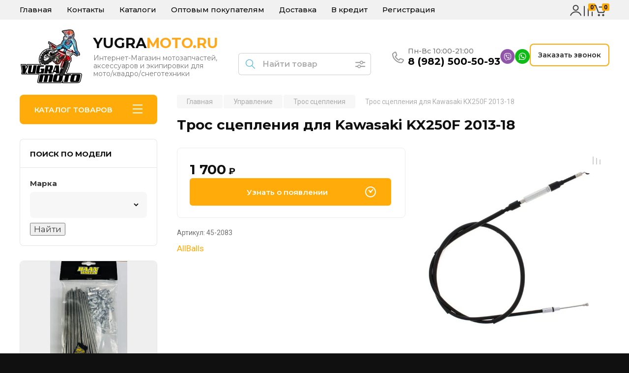

--- FILE ---
content_type: text/html; charset=utf-8
request_url: https://yugramoto.ru/glavnaya/product/tros-scepleniya-dlya-kawasaki-kx250f-2013-18
body_size: 78666
content:
<!doctype html>
<html lang="ru">

<head>
<meta charset="utf-8">
<meta name="robots" content="all"/>
<title>Трос сцепления для Kawasaki KX250F 2013-18</title>
<meta name="description" content="Трос сцепления для Kawasaki KX250F 2013-18">
<meta name="keywords" content="Трос сцепления для Мотоцикла Kawasaki KX250F">
<meta name="SKYPE_TOOLBAR" content="SKYPE_TOOLBAR_PARSER_COMPATIBLE">
<meta name="viewport" content="width=device-width, initial-scale=1.0, maximum-scale=1.0, user-scalable=no">
<meta name="format-detection" content="telephone=no">
<meta http-equiv="x-rim-auto-match" content="none">


<!-- JQuery -->
<script src="/g/libs/jquery/1.10.2/jquery.min.js" charset="utf-8"></script>
<!-- JQuery -->

		<link rel="stylesheet" href="/g/css/styles_articles_tpl.css">
<meta name="yandex-verification" content="2ae1407915af81f1" />
<link rel='stylesheet' type='text/css' href='/shared/highslide-4.1.13/highslide.min.css'/>
<script type='text/javascript' src='/shared/highslide-4.1.13/highslide-full.packed.js'></script>
<script type='text/javascript'>
hs.graphicsDir = '/shared/highslide-4.1.13/graphics/';
hs.outlineType = null;
hs.showCredits = false;
hs.lang={cssDirection:'ltr',loadingText:'Загрузка...',loadingTitle:'Кликните чтобы отменить',focusTitle:'Нажмите чтобы перенести вперёд',fullExpandTitle:'Увеличить',fullExpandText:'Полноэкранный',previousText:'Предыдущий',previousTitle:'Назад (стрелка влево)',nextText:'Далее',nextTitle:'Далее (стрелка вправо)',moveTitle:'Передвинуть',moveText:'Передвинуть',closeText:'Закрыть',closeTitle:'Закрыть (Esc)',resizeTitle:'Восстановить размер',playText:'Слайд-шоу',playTitle:'Слайд-шоу (пробел)',pauseText:'Пауза',pauseTitle:'Приостановить слайд-шоу (пробел)',number:'Изображение %1/%2',restoreTitle:'Нажмите чтобы посмотреть картинку, используйте мышь для перетаскивания. Используйте клавиши вперёд и назад'};</script>

<!-- 46b9544ffa2e5e73c3c971fe2ede35a5 -->
<script type='text/javascript' src='/shared/s3/js/lang/ru.js'></script>
<script type='text/javascript' src='/shared/s3/js/common.min.js'></script>
<link rel='stylesheet' type='text/css' href='/shared/s3/css/calendar.css' /><link rel="icon" href="/favicon.png" type="image/png">

<!--s3_require-->
<link rel="stylesheet" href="/g/basestyle/1.0.1/user/user.css" type="text/css"/>
<link rel="stylesheet" href="/g/basestyle/1.0.1/user/user.red.css" type="text/css"/>
<script type="text/javascript" src="/g/basestyle/1.0.1/user/user.js" async></script>
<!--/s3_require-->
				
		
		
		
			<link rel="stylesheet" type="text/css" href="/g/shop2v2/default/css/theme.less.css">		
			<script type="text/javascript" src="/g/printme.js"></script>
		<script type="text/javascript" src="/g/shop2v2/default/js/tpl.js"></script>
		<script type="text/javascript" src="/g/shop2v2/default/js/baron.min.js"></script>
		
			<script type="text/javascript" src="/g/shop2v2/default/js/shop2.2.js"></script>
		
	<script type="text/javascript">shop2.init({"productRefs": {"178826816":{"brend":{"13437616":["203454816"]}}},"apiHash": {"getPromoProducts":"7c048ec2f1beb42c412a4c6b3f67b77a","getSearchMatches":"104898b22a151907d20395c17ef49932","getFolderCustomFields":"44d62f62872721c983f5a6ca99b827f2","getProductListItem":"6162f978c8bf41985215e2d70444fd26","cartAddItem":"d4298b6ed3e6ee869176481d6f5e855f","cartRemoveItem":"d1d7636b2933a78c4be544a26b7a20dd","cartUpdate":"9ddae55e91d667383ee4848aa62e58a2","cartRemoveCoupon":"2c5413b4dac573f380936b62b3788b42","cartAddCoupon":"7f4ccc3997740ac79ffde2b705b2601f","deliveryCalc":"1aeb71a22497d721de5a30dcc8c04ac2","printOrder":"291f58d479b0f073e90af36d76db014d","cancelOrder":"f5b8435b2e6fb026c9dbb343fb539f47","cancelOrderNotify":"0e38b8cd672b5c70d22624d15404aa4d","repeatOrder":"1267f519955e9e84830b8e25b9c08f1e","paymentMethods":"8cc7110c7ee36a7bf027a9632bbc23ab","compare":"9c6c62724f902d7cca4e5d9d73a0d51d"},"hash": null,"verId": 1845413,"mode": "product","step": "","uri": "/glavnaya","IMAGES_DIR": "/d/","my": {"buy_alias":"\u0412 \u043a\u043e\u0440\u0437\u0438\u043d\u0443","buy_mod":true,"buy_kind":true,"on_shop2_btn":true,"gr_auth_placeholder":true,"gr_show_collcetions_amount":true,"gr_kinds_slider":true,"gr_cart_titles":true,"gr_filter_remodal_res":"1260","gr_sorting_no_filter":true,"gr_filter_remodal":true,"gr_filter_range_slider":false,"gr_search_range_slider":false,"gr_add_to_compare_text":"\u041a \u0441\u0440\u0430\u0432\u043d\u0435\u043d\u0438\u044e","gr_to_compare_text":"\u0421\u0440\u0430\u0432\u043d\u0438\u0442\u044c","gr_search_form_title":"\u041f\u041e\u0418\u0421\u041a \u041f\u041e \u041f\u0410\u0420\u0410\u041c\u0415\u0422\u0420\u0410\u041c","gr_vendor_in_thumbs":true,"gr_show_titles":true,"gr_show_options_text":"\u0412\u0441\u0435 \u043f\u0430\u0440\u0430\u043c\u0435\u0442\u0440\u044b","gr_pagelist_only_icons":true,"gr_filter_title_text":"\u0424\u0418\u041b\u042c\u0422\u0420","gr_filter_btn_text":"\u0424\u0418\u041b\u042c\u0422\u0420","gr_filter_reset_text":"\u041e\u0447\u0438\u0441\u0442\u0438\u0442\u044c","gr_card_slider_class":" vertical","gr_product_one_click":"\u0411\u044b\u0441\u0442\u0440\u044b\u0439 \u0437\u0430\u043a\u0430\u0437","gr_options_more_btn":"\u0412\u0441\u0435 \u043f\u0430\u0440\u0430\u043c\u0435\u0442\u0440\u044b","gr_cart_auth_remodal":true,"gr_cart_show_options_text":"\u041f\u043e\u043a\u0430\u0437\u0430\u0442\u044c \u043f\u0430\u0440\u0430\u043c\u0435\u0442\u0440\u044b","gr_cart_clear_btn_class":"clear_btn","gr_cart_back_btn":"\u041a \u043f\u043e\u043a\u0443\u043f\u043a\u0430\u043c","gr_cart_total_title":"\u0420\u0430\u0441\u0447\u0435\u0442","gr_cart_autoriz_btn_class":"cart_buy_rem","gr_cart_regist_btn_class":"cart_regist_btn","gr_coupon_placeholder":"\u041a\u0443\u043f\u043e\u043d","fold_btn_tit":"\u041a\u0410\u0422\u0410\u041b\u041e\u0413 \u0422\u041e\u0412\u0410\u0420\u041e\u0412","fold_mobile_title":"\u041a\u0410\u0422\u0410\u041b\u041e\u0413","search_btn_tit":"\u041f\u0410\u0420\u0410\u041c\u0415\u0422\u0420\u042b","search_form_btn":"\u041d\u0430\u0439\u0442\u0438","gr_show_nav_btns":true,"gr_hide_no_amount_rating":true,"price_fa_rouble":true,"gr_filter_placeholders":true,"gr_filter_only_field_title":true,"gr_comments_only_field_placeholder":true,"gr_coupon_used_text":"\u0418\u0441\u043f\u043e\u043b\u044c\u0437\u043e\u0432\u0430\u043d\u043d\u044b\u0439","gr_pluso_title":"\u041f\u043e\u0434\u0435\u043b\u0438\u0442\u044c\u0441\u044f","gr_cart_preview_version":"2.2.110-electrical-goods-cart-preview","gr_filter_version":"global:shop2.2.110-auto-accessories-adaptive-store-filter.tpl","gr_cart_page_version":"global:shop2.2.110-electrical-goods-cart.tpl","gr_product_template_name":"shop2.2.110-auto-accessories-adaptive-store-product-list-thumbs.tpl","gr_product_page_version":"global:shop2.2.110-electrical-goods-product.tpl","gr_collections_item":"global:shop2.2.110-auto-accessories-adaptive-store-product-item-collections.tpl","min_count_in_select":15,"gr_slider_new_style":true,"gr_buy_btn_data_url":true,"gr_product_quick_view":true,"gr_turn_zoom_image":true,"gr_shop_modules_new_style":true,"gr_pagelist_lazy_load_normal":true,"lazy_load_subpages":true,"gr_shop2_msg":true,"gr_additional_cart_preview_new_template":true,"gr_filter_max_count":10,"gr_cart_amount_new":true,"gr_compare_page_version":"global:shop2.2.110-electrical-goods-compare.tpl","gr_img_lazyload":true,"gr_optimized":false,"fix_fixedPanel_ios":true,"gr_product_show_btns":true,"gr_show_item_params":true,"gr_image_object":true},"shop2_cart_order_payments": 2,"cf_margin_price_enabled": 0,"maps_yandex_key":"","maps_google_key":""});shop2.facets.enabled = true;shop2.delivery.deligate = true;</script>
<style type="text/css">.product-item-thumb {width: 350px;}.product-item-thumb .product-image, .product-item-simple .product-image {height: 350px;width: 350px;}.product-item-thumb .product-amount .amount-title {width: 254px;}.product-item-thumb .product-price {width: 300px;}.shop2-product .product-side-l {width: 200px;}.shop2-product .product-image {height: 190px;width: 200px;}.shop2-product .product-thumbnails li {width: 56px;height: 56px;}</style>
	
	<!-- Custom styles -->
	<link rel="stylesheet" href="/g/libs/jqueryui/datepicker-and-slider/css/jquery-ui.css">
	<link rel="stylesheet" href="/g/libs/lightgallery/v1.2.19/lightgallery.css">
	<link rel="stylesheet" href="/g/libs/remodal/css/remodal.css">
	<link rel="stylesheet" href="/g/libs/remodal/css/remodal-default-theme.css">
	<link rel="stylesheet" href="/g/libs/waslide/css/waslide.css">
	<link rel="stylesheet" href="/g/libs/jquery-popover/0.0.4/jquery.popover.css">
	<link rel="stylesheet" href="/g/libs/tiny-slider/2.9.2/css/animate.min.css">
	<link rel="stylesheet" href="/g/libs/tiny-slider/2.9.2/css/tiny-slider.min.css">
	<!-- Custom styles -->
	
	<!-- Custom js -->
	<script src="/g/libs/headeroom/0.12.0/headroom.js" charset="utf-8"></script>	<script src="/g/libs/jquery-responsive-tabs/1.6.3/jquery.responsiveTabs.min.js" charset="utf-8"></script>
	<script src="/g/libs/jquery-match-height/0.7.2/jquery.matchHeight.min.js" charset="utf-8"></script>
	<script src="/g/libs/jqueryui/datepicker-and-slider/js/jquery-ui.min.js" charset="utf-8"></script>
	<script src="/g/libs/jqueryui/touch_punch/jquery.ui.touch_punch.min.js" charset="utf-8"></script>
	
	<script src="/g/libs/owl-carousel/2.3.4/owl.carousel.min.js" charset="utf-8"></script>
	
			<script src="/g/libs/flexmenu/1.4.2/flexmenu.min.modern.js" charset="utf-8"></script>
		
	<script src="/g/libs/lightgallery/v1.2.19/lightgallery.js" charset="utf-8"></script>
	<script src="/g/libs/jquery-slick/1.6.0/slick.min.js" charset="utf-8"></script>
	<script src="/g/libs/remodal/js/remodal.js" charset="utf-8"></script>
	<script src="/g/libs/waslide/js/animit.js"></script>
	<script src="/g/libs/waslide/js/waslide.js"></script>
	
	<script src="/g/templates/shop2/widgets/js/timer.js" charset="utf-8"></script>
	
	<script src="/g/libs/jquery-popover/0.0.4/jquery.popover.js"></script>
	<script src="/g/libs/tiny-slider/2.9.2/js/tiny-slider.helper.ie8.min.js"></script>
	<script src="/g/libs/tiny-slider/2.9.2/js/tiny-slider.min.js"></script>
	<script src="/g/libs/vanilla-lazyload/17.1.0/lazyload.min.js"></script>	<!-- Custom js -->
	
	<!-- Site js -->
	<script src="/g/s3/misc/form/shop-form/shop-form-minimal.js" charset="utf-8"></script>
	<script src="/g/templates/shop2/2.110.2/electrical-goods/js/plugins.js" charset="utf-8"></script>



	<script src="/g/templates/shop2/2.110.2/electrical-goods/additional_work/product_preview_popup/product_preview_popup.js"></script>

	<script src="/g/templates/shop2/2.110.2/electrical-goods/additional_work/quick_view_popup/quick_view_popup.js"></script>

	<script src="/g/libs/jquery-zoom/1.7.21/js/jquery.zoom.min.js"></script>
	<script src="/g/templates/shop2/2.110.2/electrical-goods/additional_work/image_zoom/image_zoom.js"></script>

	<script src="/g/templates/shop2/2.110.2/electrical-goods/additional_work/special_timer_popup/special_timer_popup.js"></script>

	<script src="/g/templates/shop2/2.110.2/electrical-goods/additional_work/top_timer/top_timer.js"></script>

	<script src="/g/templates/shop2/2.110.2/electrical-goods/additional_work/lazy_load/lazy_load.js"></script>

	<script src="/g/templates/shop2/2.110.2/electrical-goods/additional_work/cart_preview_popup/cart_preview_popup.js"></script>

	<script src="/g/templates/shop2/2.110.2/electrical-goods/additional_work/recent_block/recent_block.js"></script>

<!-- Site js -->

<!-- Theme styles -->

		
				    <link rel="stylesheet" href="/g/templates/shop2/2.110.2/electrical-goods/themes/theme0/theme.scss.css">
			
<!-- Theme styles -->

	<!-- Main js -->
			<script src="/t/v3850/images/js/shop_main_local.js"></script>
	<!-- Main js -->

	<link rel="stylesheet" href="/t/v3850/images/css/addon_style.scss.css">
<link rel="stylesheet" href="/g/templates/shop2/2.110.2/electrical-goods/css/global_styles.css">



<link rel="stylesheet" href="/t/v3850/images/site.addons.scss.css">

<link rel="stylesheet" href="/t/v3850/images/site.addons.css">

<link rel="stylesheet" href="/t/v3850/images/css/first_screen.scss.css">
<link rel="stylesheet" href="/t/v3850/images/site.deligate.scss.css">

</head><link rel="stylesheet" href="/t/v3850/images/css/site_addons.scss.css">

<body class="site gr_shop2_msg">
		
					
			<div class="remodal cart-remodal" data-remodal-id="cart-preview-popup" role="dialog" data-remodal-options="hashTracking: false">
	<button data-remodal-action="close" class="gr-icon-btn remodal-close-btn">
		<span>Закрыть</span>
		<svg class="gr-svg-icon">
		    <use xlink:href="#close_btn_icon"></use>
		</svg>
	</button>
	<div class="cart-remodal__body"></div>
</div>	   
   <div class="site_wrap">
	   <div class="mobile_panel_wrap">
	      <div class="mobile__panel">
	         <a class="close-button"><span>&nbsp;</span></a>
	         <div class="mobile_panel_inner">
	            <div class="mobile_menu_prev">
	               <div class="btn_next_menu"><span>МЕНЮ</span></div>
	                <div class="shared_mob_title">КАТАЛОГ</div>
	                <nav class="mobile_shared_wrap">                    
	                </nav>
	
	            </div>
	            <div class="mobile_menu_next">
	               <div class="btn_prev_menu"><span>Назад</span></div>
	               
	            </div>
	         </div>
	      </div>
	   </div>

	   <div class="site__wrapper">
	   	
	   										   	
	      <div class="top-menu">
	         <nav class="top-menu__inner block_padding">            
	            <ul class="top-menu__items"><li class="has-child opened active"><a href="/" >Главная</a><ul class="level-2"><li><a href="/news" >Новости</a></li><li><a href="/o-nas" >О нас</a></li><li><a href="/akcii" >Акции</a></li><li><a href="/svyazatsya-s-nami" >Связаться с нами</a></li><li><a href="/vozvrat" >Политика возврата</a></li><li><a href="/politika-konfidencialnosti" >Политика конфиденциальности</a></li></ul></li><li><a href="/kontakty" >Контакты</a></li><li><a href="/katalogi" >Каталоги</a></li><li><a href="/optovym-pokupatelyam" >Оптовым покупателям</a></li><li><a href="/dostavka" >Доставка</a></li><li><a href="/v-kredit" >В кредит</a></li><li><a href="/registraciya" >Регистрация</a></li></ul> 
	            
	              <div class="r-block">
	            	<div class="shop-modules__cabinet" data-remodal-target="login_popap">&nbsp;</div>
	               
		               						<div class="compare-block">
							<a href="/glavnaya/compare" class="compare-block__link" target="_blank">&nbsp;</a>
							<div class="compare-block__amount">0</div>
						</div>
		               	               
	               
	               					
																	
													<div class=" pointer_events_none gr-cart-popup-btn" data-remodal-target="cart-preview-popup">
				            	<span class="gr-cart-total-amount">0</span>
				            </div>
											
						            </div>
	         </nav>
	      </div>
	      <div class="site__inner">
	         <header class="site-header block_padding">
	            <div class="company-info">
	            		            									<a class="company-info__logo_pic" href="https://yugramoto.ru">
								<img style="max-width: 130px" src="/thumb/2/sshXB-hcSdd_cWcvEssRYA/130c110/d/yugramotowhite_1_page-0001_2.jpg" alt="YUGRA&lt;span style=&quot;color:#ffa81b;&quot;&gt;MOTO.RU&lt;/span&gt;">
							</a>
																					<div class="company-info__name_desc">
		  						  													<a class="company-info__name" href="https://yugramoto.ru" title="На главную страницу">
									YUGRA<span style="color:#ffa81b;">MOTO.RU</span>
								</a>
									               		               		               <div class="company-info__descr">Интернет-Магазин мотозапчастей, аксессуаров и экипировки для мото/квадро/снеготехники</div>
		               	               </div>
	               	            </div>
	               <div class="shop-modules__search search-smart">
                    <div data-remodal-target="search_popap" class="shop-modules__search-popup w-button">ПАРАМЕТРЫ</div>
                     <nav class="search_catalog_top">
                     	
                     								<script>
	var shop2SmartSearchSettings = {
		shop2_currency: 'руб.',
		shop2_price_on_request: 'true',
		shop2_text_price_on_request: 'Цена по запросу',
	}
</script>


<div id="search-app" class="hide_search_popup" v-on-clickaway="resetData">

	<form action="/glavnaya/search" enctype="multipart/form-data" id="smart-search-block" class="search-block">
		<input type="hidden" name="gr_smart_search" value="1">
		<input autocomplete="off"placeholder="Найти товар" v-model="search_query" v-on:keyup="searchStart" type="text" name="search_text" class="search-block__input" id="shop2-name">
		<button class="search-block__btn">Найти</button>
	<re-captcha data-captcha="recaptcha"
     data-name="captcha"
     data-sitekey="6LcNwrMcAAAAAOCVMf8ZlES6oZipbnEgI-K9C8ld"
     data-lang="ru"
     data-rsize="invisible"
     data-type="image"
     data-theme="light"></re-captcha></form>
	<div id="search-result" class="custom-scroll scroll-width-thin scroll" v-if="(foundsProduct + foundsFolders + foundsVendors) > 0" v-cloak>
		<div class="search-result-top">
			<div class="search-result-left" v-if="foundsProduct > 0">
				<div class="result-products">
					<div class="products-search-title">Товары<span>{{foundsProduct}}</span></div>
					<div class="product-items">
						<div class="product-item" v-for='product in products'>
							<div class="product-image" v-if="product.image_url">
								<a v-bind:href="'/'+product.alias">
									<img v-bind:src="product.image_url" v-bind:alt="product.name" v-bind:title="product.name">
								</a>
							</div>
							
							<div class="product-image no-image" v-else>
								<a v-bind:href="'/'+product.alias"></a>
							</div>
							
							<div class="product-text">
								<div class="product-name"><a v-bind:href="'/'+product.alias">{{product.name}}</a></div>
								
								<div class="product-text-price" v-if="shop2SmartSearchSettings.shop2_price_on_request && product.price == 0">
									<div class="price"><span>{{shop2SmartSearchSettings.shop2_text_price_on_request}}</span></div>
								</div>
								
								<div class="product-text-price" v-else>
									<div class="price-old" v-if="product.price_old > 0"><strong>{{product.price_old}}</strong> <span>{{shop2SmartSearchSettings.shop2_currency}}</span></div>
									<div class="price"><strong>{{product.price}}</strong> <span>{{shop2SmartSearchSettings.shop2_currency}}</span></div>
								</div>
								
							</div>
						</div>
					</div>
				</div>
			</div>
			<div class="search-result-right" v-if="foundsFolders > 0 || foundsVendors > 0">
				<div class="result-folders" v-if="foundsFolders > 0">
					<div class="folders-search-title">Категории<span>{{foundsFolders}}</span></div>
					<div class="folder-items">
						<div class="folder-item" v-for="folder in foldersSearch">
							<a v-bind:href="'/'+folder.alias" class="found-folder"><span>{{folder.folder_name}}</span></a>
						</div>
					</div>
				</div>
				<div class="result-vendors" v-if="foundsVendors > 0">	
					<div class="vendors-search-title">Производители<span>{{foundsVendors}}</span></div>
					<div class="vendor-items">
						<div class="vendor-item" v-for="vendor in vendorsSearch">
							<a v-bind:href="vendor.alias" class="found-vendor"><span>{{vendor.name}}</span></a>
						</div>
					</div>
				</div>
			</div>
		</div>
		<div class="search-result-bottom">
			<span class="search-result-btn"><span>Все результаты</span></span>
		</div>
	</div>
</div>


<script> 
var shop2SmartSearch = {
		folders: [{"folder_id":"699524441","folder_name":"","tree_id":"244699241","_left":"1","_right":"756","_level":"0","hidden":"0","items":"0","alias":"glavnaya\/folder\/699524441","page_url":"\/glavnaya","exporter:share\/yandex_market":1,"exporter:folders:share\/yandex_market":0},{"folder_id":"179782909","folder_name":"\u0421\u043f\u0438\u0434\u0432\u0435\u0439","tree_id":"244699241","_left":"2","_right":"3","_level":"1","hidden":"0","items":"0","alias":"glavnaya\/folder\/spidvej","page_url":"\/glavnaya","exporter:share\/yandex_market":1,"exporter:share\/yandex_turbo":1,"image":null,"checked":false,"icon":null,"accessory_select":"0","kit_select":"0","recommend_select":"0","similar_select":"0","exporter:folders:share\/yandex_market":0},{"folder_id":"699524641","folder_name":"\u041c\u043e\u0442\u043e\u044d\u043a\u0438\u043f\u0438\u0440\u043e\u0432\u043a\u0430","tree_id":"244699241","_left":"4","_right":"127","_level":"1","hidden":"0","items":"0","alias":"motoekipirovka","page_url":"\/glavnaya","exporter:share\/yandex_market":true,"image":{"image_id":"3116245304","filename":"umbrella_wht_blk_top_web_1200x1200_1.jpg","ver_id":1845413,"image_width":"1200","image_height":"800","ext":"jpg"},"checked":1,"icon":"","accessory_select":"0","kit_select":"0","recommend_select":"0","similar_select":"0","exporter:folders:share\/yandex_market":0,"exporter:share\/yandex_turbo":true},{"folder_id":"699526641","folder_name":"\u041c\u043e\u0442\u043e\u0431\u043e\u0442\u044b","tree_id":"244699241","_left":"5","_right":"16","_level":"2","hidden":"0","items":"0","alias":"motoboty","page_url":"\/glavnaya","exporter:share\/yandex_market":true,"image":{"image_id":"3927070441","filename":"gaerne_sg-12.jpg","ver_id":1845413,"image_width":"1080","image_height":"1080","ext":"jpg"},"folder_bg":null,"exporter:folders:share\/yandex_market":0,"checked":"","icon":"","accessory_select":"","kit_select":"","recommend_select":"","similar_select":"","exporter:share\/yandex_turbo":true},{"folder_id":"31670816","folder_name":"\u041d\u043e\u0441\u043a\u0438, \u0447\u0443\u043b\u043a\u0438 \u043f\u043e\u0434 \u043d\u0430\u043a\u043e\u043b\u0435\u043d\u043d\u0438\u043a\u0438","tree_id":"244699241","_left":"6","_right":"7","_level":"3","hidden":"0","items":"0","alias":"glavnaya\/folder\/noski","page_url":"\/glavnaya","exporter:share\/yandex_market":true,"image":{"image_id":"345360016","filename":"43998207e957e4a1de02e0d1bc0053ba.jpg","ver_id":1845413,"image_width":"500","image_height":"500","ext":"jpg"},"checked":false,"icon":"","accessory_select":"0","kit_select":"0","recommend_select":"0","similar_select":"0","exporter:folders:share\/yandex_market":0,"exporter:share\/yandex_turbo":true},{"folder_id":"27089216","folder_name":"\u041f\u043e\u0434\u0440\u043e\u0441\u0442\u043a\u043e\u0432\u044b\u0435 \u043c\u043e\u0442\u043e\u0431\u043e\u0442\u044b","tree_id":"244699241","_left":"8","_right":"9","_level":"3","hidden":"0","items":"0","alias":"glavnaya\/folder\/detskiye-motoboty","page_url":"\/glavnaya","image":{"image_id":"275198216","filename":"2166_050-web.jpg","ver_id":1845413,"image_width":"820","image_height":"800","ext":"jpg"},"folder_bg":null,"exporter:share\/yandex_market":true,"exporter:folders:share\/yandex_market":0,"checked":"","icon":"","accessory_select":"","kit_select":"","recommend_select":"","similar_select":"","exporter:share\/yandex_turbo":true},{"folder_id":"26457616","folder_name":"\u041c\u043e\u0442\u043e\u0431\u043e\u0442\u044b GAERNE","tree_id":"244699241","_left":"10","_right":"11","_level":"3","hidden":"0","items":"0","alias":"glavnaya\/folder\/gaerne","page_url":"\/glavnaya","image":{"image_id":"267588616","filename":"logotipo-gaerne.jpg","ver_id":1845413,"image_width":"1920","image_height":"569","ext":"jpg"},"exporter:share\/yandex_market":true,"exporter:folders:share\/yandex_market":0,"checked":"","icon":"","accessory_select":"","kit_select":"","recommend_select":"","similar_select":"","exporter:share\/yandex_turbo":true},{"folder_id":"26462816","folder_name":"\u041c\u043e\u0442\u043e\u0431\u043e\u0442\u044b ALPINESTARS","tree_id":"244699241","_left":"12","_right":"13","_level":"3","hidden":"0","items":"0","alias":"glavnaya\/folder\/alpinestars","page_url":"\/glavnaya","image":{"image_id":"267593416","filename":"alipinestars.jpg","ver_id":1845413,"image_width":"750","image_height":"270","ext":"jpg"},"exporter:share\/yandex_market":true,"exporter:folders:share\/yandex_market":0,"checked":"","icon":"","accessory_select":"","kit_select":"","recommend_select":"","similar_select":"","exporter:share\/yandex_turbo":true},{"folder_id":"54337816","folder_name":"\u0417\u0430\u043f\u0430\u0441\u043d\u044b\u0435 \u0447\u0430\u0441\u0442\u0438 \u0434\u043b\u044f \u043c\u043e\u0442\u043e\u0431\u043e\u0442","tree_id":"244699241","_left":"14","_right":"15","_level":"3","hidden":"0","items":"0","alias":"glavnaya\/folder\/zapasnyye-chasti-dlya-motobot","page_url":"\/glavnaya","image":{"image_id":"921056216","filename":"47410.jpg","ver_id":1845413,"image_width":"1000","image_height":"959","ext":"jpg"},"folder_bg":null,"folder_yandex":"","exporter:share\/yandex_market":true,"exporter:folders:share\/yandex_market":"","checked":"","icon":"","accessory_select":"","kit_select":"","recommend_select":"","similar_select":"","exporter:share\/yandex_turbo":true},{"folder_id":"699526841","folder_name":"\u041c\u043e\u0442\u043e\u0448\u043b\u0435\u043c\u044b","tree_id":"244699241","_left":"17","_right":"32","_level":"2","hidden":"0","items":"0","alias":"magazin\/folder\/8-mi-kanalnyye","page_url":"\/glavnaya","exporter:share\/yandex_market":true,"image":{"image_id":"3912834841","filename":"airoh_aviator_22_tc16.jpg","ver_id":1845413,"image_width":"800","image_height":"800","ext":"jpg"},"folder_bg":null,"exporter:folders:share\/yandex_market":0,"checked":"","icon":"","accessory_select":"","kit_select":"","recommend_select":"","similar_select":"","exporter:share\/yandex_turbo":true},{"folder_id":"58607616","folder_name":"\u0414\u043e\u0440\u043e\u0436\u043d\u044b\u0435 \/ \u0441\u043f\u043e\u0440\u0442\u0438\u0432\u043d\u044b\u0435 \u041c\u043e\u0442\u043e\u0448\u043b\u0435\u043c\u044b","tree_id":"244699241","_left":"18","_right":"19","_level":"3","hidden":"0","items":"0","alias":"glavnaya\/folder\/dorozhnyye-sportivnyye","page_url":"\/glavnaya","image":{"image_id":"824075816","filename":"73-8373.jpg","ver_id":1845413,"image_width":"1920","image_height":"1920","ext":"jpg"},"exporter:share\/yandex_market":true,"exporter:folders:share\/yandex_market":0,"checked":"","icon":"","accessory_select":"","kit_select":"","recommend_select":"","similar_select":"","exporter:share\/yandex_turbo":true},{"folder_id":"157140108","folder_name":"Arai","tree_id":"244699241","_left":"20","_right":"21","_level":"3","hidden":"0","items":"0","alias":"glavnaya\/folder\/arai","page_url":"\/glavnaya","exporter:share\/yandex_market":1,"exporter:share\/yandex_turbo":1,"image":null,"checked":false,"icon":null,"accessory_select":"0","kit_select":"0","recommend_select":"0","similar_select":"0","exporter:folders:share\/yandex_market":0},{"folder_id":"559780416","folder_name":"\u041c\u043e\u0442\u043e\u0448\u043b\u0435\u043c\u044b UFO","tree_id":"244699241","_left":"22","_right":"23","_level":"3","hidden":"0","items":"0","alias":"glavnaya\/folder\/ufo","page_url":"\/glavnaya","exporter:share\/yandex_market":1,"exporter:share\/yandex_turbo":true,"image":{"image_id":"1401162907","filename":"motocross-helmet-diamond-grey-and-neon-yellow.jpg","ver_id":1845413,"image_width":"1200","image_height":"800","ext":"jpg"},"checked":false,"icon":"","accessory_select":"0","kit_select":"0","recommend_select":"0","similar_select":"0","exporter:folders:share\/yandex_market":0},{"folder_id":"26492216","folder_name":"\u041c\u043e\u0442\u043e\u0448\u043b\u0435\u043c\u044b SHOEI","tree_id":"244699241","_left":"24","_right":"25","_level":"3","hidden":"0","items":"0","alias":"glavnaya\/folder\/shoei","page_url":"\/glavnaya","image":{"image_id":"267762816","filename":"shoei_4.jpg","ver_id":1845413,"image_width":"295","image_height":"111","ext":"jpg"},"exporter:share\/yandex_market":true,"exporter:folders:share\/yandex_market":0,"checked":"","icon":"","accessory_select":"","kit_select":"","recommend_select":"","similar_select":"","exporter:share\/yandex_turbo":true},{"folder_id":"54172016","folder_name":"\u041f\u043e\u0434\u0448\u043b\u0435\u043c\u043d\u0438\u043a\u0438 \/ \u0431\u0430\u043b\u0430\u043a\u043b\u0430\u0432\u044b","tree_id":"244699241","_left":"30","_right":"31","_level":"3","hidden":"0","items":"0","alias":"glavnaya\/folder\/podshlemniki","page_url":"\/glavnaya","exporter:share\/yandex_market":true,"image":{"image_id":"720022616","filename":"eba549ad9e5fc48de2eecedcdd6d659a.jpg","ver_id":1845413,"image_width":"500","image_height":"499","ext":"jpg"},"checked":false,"icon":"","accessory_select":"0","kit_select":"0","recommend_select":"0","similar_select":"0","exporter:folders:share\/yandex_market":0,"exporter:share\/yandex_turbo":true},{"folder_id":"20251016","folder_name":"\u041c\u0430\u0441\u043a\u0438","tree_id":"244699241","_left":"33","_right":"54","_level":"2","hidden":"0","items":"0","alias":"glavnaya\/folder\/ochki","page_url":"\/glavnaya","exporter:share\/yandex_market":true,"image":{"image_id":"164879216","filename":"ktm_ochki_mayhem_pro_gravity-fx_goggles.jpg","ver_id":1845413,"image_width":"450","image_height":"450","ext":"jpg"},"folder_bg":null,"exporter:folders:share\/yandex_market":0,"checked":"","icon":"","accessory_select":"","kit_select":"","recommend_select":"","similar_select":"","exporter:share\/yandex_turbo":true},{"folder_id":"235725506","folder_name":"\u041c\u0430\u0441\u043a\u0438 OAKLEY","tree_id":"244699241","_left":"36","_right":"37","_level":"3","hidden":"0","items":"0","alias":"glavnaya\/folder\/oakley","page_url":"\/glavnaya","exporter:share\/yandex_market":true,"image":{"image_id":"3674381706","filename":"888392573018_airbrake-mx_eli-tomac-signature-prizm-sapphire-mx_main_001.webp","ver_id":1845413,"image_width":"1280","image_height":"640","ext":"webp"},"checked":false,"icon":{"image_id":"3674381706","filename":"888392573018_airbrake-mx_eli-tomac-signature-prizm-sapphire-mx_main_001.webp","ver_id":1845413,"svg_body":"","image_width":"1280","image_height":"640","ext":"webp"},"accessory_select":"0","kit_select":"0","recommend_select":"0","similar_select":"0","exporter:folders:share\/yandex_market":0,"exporter:share\/yandex_turbo":true},{"folder_id":"42081216","folder_name":"\u041e\u0447\u043a\u0438 100%","tree_id":"244699241","_left":"38","_right":"39","_level":"3","hidden":"0","items":"0","alias":"glavnaya\/folder\/100","page_url":"\/glavnaya","exporter:share\/yandex_market":1,"exporter:share\/yandex_turbo":1,"image":{"image_id":"5894772513","filename":"50005-00046.png","ver_id":1845413,"image_width":"992","image_height":"872","ext":"png"},"checked":false,"icon":null,"accessory_select":"0","kit_select":"0","recommend_select":"0","similar_select":"0","exporter:folders:share\/yandex_market":"0"},{"folder_id":"173829502","folder_name":"\u041c\u0430\u0441\u043a\u0438 FMF","tree_id":"244699241","_left":"40","_right":"41","_level":"3","hidden":"0","items":"0","alias":"glavnaya\/folder\/fmf","page_url":"\/glavnaya","exporter:share\/yandex_market":true,"image":"","folder_bg":null,"exporter:folders:share\/yandex_market":0,"checked":"","icon":"","accessory_select":"","kit_select":"","recommend_select":"","similar_select":"","exporter:share\/yandex_turbo":true},{"folder_id":"42081416","folder_name":"\u041c\u0430\u0441\u043a\u0438 Scott","tree_id":"244699241","_left":"42","_right":"43","_level":"3","hidden":"0","items":"0","alias":"glavnaya\/folder\/scott","page_url":"\/glavnaya","image":{"image_id":"508269216","filename":"sc262589-1007279.jpg","ver_id":1845413,"image_width":"800","image_height":"800","ext":"jpg"},"exporter:share\/yandex_market":true,"exporter:folders:share\/yandex_market":0,"checked":"","icon":"","accessory_select":"","kit_select":"","recommend_select":"","similar_select":"","exporter:share\/yandex_turbo":true},{"folder_id":"22157416","folder_name":"\u041e\u0447\u043a\u0438 \u043f\u043e\u0434\u0440\u043e\u0441\u0442\u043a\u043e\u0432\u044b\u0435","tree_id":"244699241","_left":"44","_right":"45","_level":"3","hidden":"0","items":"0","alias":"glavnaya\/folder\/ochki-detskiye","page_url":"\/glavnaya","image":{"image_id":"199885416","filename":"42295.jpg","ver_id":1845413,"image_width":"1000","image_height":"400","ext":"jpg"},"folder_bg":null,"exporter:share\/yandex_market":true,"exporter:folders:share\/yandex_market":0,"checked":"","icon":"","accessory_select":"","kit_select":"","recommend_select":"","similar_select":"","exporter:share\/yandex_turbo":true},{"folder_id":"22157616","folder_name":"\u041b\u0438\u043d\u0437\u044b, \u043e\u0442\u0440\u044b\u0432\u043d\u044b\u0435 \u043f\u043b\u0435\u043d\u043a\u0438","tree_id":"244699241","_left":"46","_right":"47","_level":"3","hidden":"0","items":"0","alias":"glavnaya\/folder\/linzy","page_url":"\/glavnaya","exporter:share\/yandex_market":true,"image":{"image_id":"3010365705","filename":"6134e3e8b1e3105b8e1dfbf67c9a4f93.jpg","ver_id":1845413,"image_width":"1280","image_height":"720","ext":"jpg"},"checked":false,"icon":"","accessory_select":"0","kit_select":"0","recommend_select":"0","similar_select":"0","exporter:folders:share\/yandex_market":0,"exporter:share\/yandex_turbo":true},{"folder_id":"22157816","folder_name":"\u041f\u0435\u0440\u0435\u043c\u043e\u0442\u043a\u0430","tree_id":"244699241","_left":"48","_right":"49","_level":"3","hidden":"0","items":"0","alias":"glavnaya\/folder\/peremotka","page_url":"\/glavnaya","image":{"image_id":"199925816","filename":"49386-3.jpg","ver_id":1845413,"image_width":"1000","image_height":"1055","ext":"jpg"},"exporter:share\/yandex_market":true,"exporter:folders:share\/yandex_market":0,"checked":"","icon":"","accessory_select":"","kit_select":"","recommend_select":"","similar_select":"","exporter:share\/yandex_turbo":true},{"folder_id":"432652816","folder_name":"\u0421\u0443\u043c\u043a\u0438 \u0434\u043b\u044f \u043e\u0447\u043a\u043e\u0432","tree_id":"244699241","_left":"52","_right":"53","_level":"3","hidden":"0","items":"0","alias":"glavnaya\/folder\/sumki-dlya-ochkov","page_url":"\/glavnaya","image":{"image_id":"1023638016","filename":"55133.jpg","ver_id":1845413,"image_width":"1000","image_height":"773","ext":"jpg"},"exporter:share\/yandex_market":true,"exporter:folders:share\/yandex_market":0,"checked":"","icon":"","accessory_select":"","kit_select":"","recommend_select":"","similar_select":"","exporter:share\/yandex_turbo":true},{"folder_id":"699527041","folder_name":"\u0417\u0430\u0449\u0438\u0442\u0430 \u0442\u0435\u043b\u0430","tree_id":"244699241","_left":"55","_right":"60","_level":"2","hidden":"0","items":"0","alias":"zashchita-tela","page_url":"\/glavnaya","exporter:share\/yandex_market":true,"image":{"image_id":"1112314501","filename":"5955-youth-chest-body-guard_white-1_2000x_0.jpg","ver_id":1845413,"image_width":"1000","image_height":"1000","ext":"jpg"},"folder_bg":null,"exporter:folders:share\/yandex_market":0,"checked":"","icon":"","accessory_select":"","kit_select":"","recommend_select":"","similar_select":"","exporter:share\/yandex_turbo":true},{"folder_id":"24395016","folder_name":"\u0414\u0435\u0442\u0441\u043a\u0430\u044f \u0437\u0430\u0449\u0438\u0442\u0430 \u0442\u0435\u043b\u0430","tree_id":"244699241","_left":"56","_right":"57","_level":"3","hidden":"0","items":"0","alias":"glavnaya\/folder\/detskaya","page_url":"\/glavnaya","image":{"image_id":"1112314501","filename":"5955-youth-chest-body-guard_white-1_2000x_0.jpg","ver_id":1845413,"image_width":"1000","image_height":"1000","ext":"jpg"},"folder_bg":null,"folder_yandex":"","exporter:share\/yandex_market":true,"exporter:folders:share\/yandex_market":"","checked":"","icon":"","accessory_select":"","kit_select":"","recommend_select":"","similar_select":"","exporter:share\/yandex_turbo":true},{"folder_id":"557483616","folder_name":"\u0417\u0430\u0449\u0438\u0442\u0430 \u043f\u043e\u044f\u0441\u0430","tree_id":"244699241","_left":"58","_right":"59","_level":"3","hidden":"0","items":"0","alias":"glavnaya\/folder\/zashchita-poyasa","page_url":"\/glavnaya","exporter:share\/yandex_market":true,"image":"","checked":false,"icon":"","accessory_select":"0","kit_select":"0","recommend_select":"0","similar_select":"0","exporter:folders:share\/yandex_market":0,"exporter:share\/yandex_turbo":true},{"folder_id":"20041216","folder_name":"\u0417\u0430\u0449\u0438\u0442\u0430 \u043a\u043e\u043b\u0435\u043d\u0430 \u0432\u0437\u0440\u043e\u0441\u043b\u0430\u044f","tree_id":"244699241","_left":"65","_right":"70","_level":"2","hidden":"0","items":"0","alias":"glavnaya\/folder\/zashchita-kolena-vzroslaya","page_url":"\/glavnaya","exporter:share\/yandex_market":1,"exporter:share\/yandex_turbo":1,"image":{"image_id":"157866016","filename":"alpinestars_zashchita_fluid_pro_knee_brace_set.jpg","ver_id":1845413,"image_width":"592","image_height":"584","ext":"jpg"},"checked":false,"icon":null,"accessory_select":"0","kit_select":"0","recommend_select":"0","similar_select":"0","exporter:folders:share\/yandex_market":"0"},{"folder_id":"27396616","folder_name":"\u0414\u0435\u0442\u0441\u043a\u0430\u044f \u0437\u0430\u0449\u0438\u0442\u0430 \u043a\u043e\u043b\u0435\u043d\u0430, \u043b\u043e\u043a\u0442\u044f","tree_id":"244699241","_left":"66","_right":"67","_level":"3","hidden":"0","items":"0","alias":"glavnaya\/folder\/zashchita-koleney-loktya-detskaya","page_url":"\/glavnaya","image":{"image_id":"282164616","filename":"56280.jpg","ver_id":1845413,"image_width":"1000","image_height":"1003","ext":"jpg"},"exporter:share\/yandex_market":true,"exporter:folders:share\/yandex_market":0,"checked":"","icon":"","accessory_select":"","kit_select":"","recommend_select":"","similar_select":"","exporter:share\/yandex_turbo":true},{"folder_id":"200234505","folder_name":"Asterisk","tree_id":"244699241","_left":"68","_right":"69","_level":"3","hidden":"0","items":"0","alias":"glavnaya\/folder\/asterisk","page_url":"\/glavnaya","exporter:share\/yandex_market":true,"image":{"image_id":"2288831505","filename":"8cgorg94i.jpg","ver_id":1845413,"image_width":"786","image_height":"896","ext":"jpg"},"checked":false,"icon":"","accessory_select":"0","kit_select":"0","recommend_select":"0","similar_select":"0","exporter:folders:share\/yandex_market":0,"exporter:share\/yandex_turbo":true},{"folder_id":"46677901","folder_name":"\u0417\u0430\u0449\u0438\u0442\u0430 \u043b\u043e\u043a\u0442\u044f","tree_id":"244699241","_left":"71","_right":"72","_level":"2","hidden":"0","items":"0","alias":"glavnaya\/folder\/zashchita-loktya","page_url":"\/glavnaya","exporter:share\/yandex_market":true,"image":{"image_id":"4095547101","filename":"speed-elbow-sleeve_black-1_2000x-2.jpg","ver_id":1845413,"image_width":"1000","image_height":"1000","ext":"jpg"},"folder_bg":null,"exporter:folders:share\/yandex_market":0,"checked":"","icon":"","accessory_select":"","kit_select":"","recommend_select":"","similar_select":"","exporter:share\/yandex_turbo":true},{"folder_id":"699528241","folder_name":"\u0414\u0436\u0435\u0440\u0441\u0438","tree_id":"244699241","_left":"73","_right":"88","_level":"2","hidden":"0","items":"0","alias":"glavnaya\/folder\/dzhersi","page_url":"\/glavnaya","exporter:share\/yandex_market":true,"image":{"image_id":"4095481501","filename":"20s-gp-camo-jersey_greenblack-1_2000x_1.jpg","ver_id":1845413,"image_width":"1000","image_height":"1000","ext":"jpg"},"folder_bg":null,"exporter:folders:share\/yandex_market":0,"checked":"","icon":"","accessory_select":"","kit_select":"","recommend_select":"","similar_select":"","exporter:share\/yandex_turbo":true},{"folder_id":"27029416","folder_name":"\u0414\u0436\u0435\u0440\u0441\u0438 \u0434\u043b\u044f \u044e\u043d\u0438\u043e\u0440\u043e\u0432","tree_id":"244699241","_left":"74","_right":"75","_level":"3","hidden":"0","items":"0","alias":"glavnaya\/folder\/dzhersi-dlya-yuniorov","page_url":"\/glavnaya","image":{"image_id":"610075701","filename":"20s-gp-youth-skully-jersey_blackwhite-1_9f31bbeb-b623-49d4-a053-00ee7d7f6b12_2000x.jpg","ver_id":1845413,"image_width":"1000","image_height":"1000","ext":"jpg"},"folder_bg":null,"folder_yandex":"","exporter:share\/yandex_market":true,"exporter:folders:share\/yandex_market":"","checked":"","icon":"","accessory_select":"","kit_select":"","recommend_select":"","similar_select":"","exporter:share\/yandex_turbo":true},{"folder_id":"563560616","folder_name":"\u0414\u0436\u0435\u0440\u0441\u0438 Troy Lee Designs","tree_id":"244699241","_left":"76","_right":"77","_level":"3","hidden":"0","items":"0","alias":"glavnaya\/folder\/troy-lee-designs-4","page_url":"\/glavnaya","image":{"image_id":"610069701","filename":"3ccbeccea11a0cbe485e41b88e8a7197.jpg","ver_id":1845413,"image_width":"1280","image_height":"960","ext":"jpg"},"folder_bg":{"image_id":"610074301","filename":"tld_m20s_sepro_jersey_boldor_team_orgnvy_01_2000x.jpg","ver_id":1845413,"image_width":"1000","image_height":"1000","ext":"jpg"},"folder_yandex":"","exporter:share\/yandex_market":true,"exporter:folders:share\/yandex_market":"","checked":"","icon":"","accessory_select":"","kit_select":"","recommend_select":"","similar_select":"","exporter:share\/yandex_turbo":true},{"folder_id":"54208416","folder_name":"\u0414\u0436\u0435\u0440\u0441\u0438 FLY RACING","tree_id":"244699241","_left":"86","_right":"87","_level":"3","hidden":"0","items":"0","alias":"glavnaya\/folder\/fly-racing-2","page_url":"\/glavnaya","image":{"image_id":"720540016","filename":"371-922_0.jpg","ver_id":1845413,"image_width":"850","image_height":"1024","ext":"jpg"},"exporter:share\/yandex_market":true,"exporter:folders:share\/yandex_market":0,"checked":"","icon":"","accessory_select":"","kit_select":"","recommend_select":"","similar_select":"","exporter:share\/yandex_turbo":true},{"folder_id":"699528441","folder_name":"\u041f\u0435\u0440\u0447\u0430\u0442\u043a\u0438","tree_id":"244699241","_left":"109","_right":"122","_level":"2","hidden":"0","items":"0","alias":"glavnaya\/folder\/motoperchatki","page_url":"\/glavnaya","exporter:share\/yandex_market":true,"image":{"image_id":"2205202501","filename":"tld_air_glove_starsnstripes_redblu_01_2000x_1.jpg","ver_id":1845413,"image_width":"1000","image_height":"1000","ext":"jpg"},"folder_bg":null,"exporter:folders:share\/yandex_market":0,"checked":"","icon":"","accessory_select":"","kit_select":"","recommend_select":"","similar_select":"","exporter:share\/yandex_turbo":true},{"folder_id":"45087616","folder_name":"\u041f\u0435\u0440\u0447\u0430\u0442\u043a\u0438 Twin Air","tree_id":"244699241","_left":"110","_right":"111","_level":"3","hidden":"0","items":"0","alias":"glavnaya\/folder\/perchatki-twin-air","page_url":"\/glavnaya","exporter:share\/yandex_market":1,"exporter:share\/yandex_turbo":1,"image":null,"checked":false,"icon":null,"accessory_select":"0","kit_select":"0","recommend_select":"0","similar_select":"0","exporter:folders:share\/yandex_market":"0"},{"folder_id":"45087416","folder_name":"\u041f\u0435\u0440\u0447\u0430\u0442\u043a\u0438 100%","tree_id":"244699241","_left":"112","_right":"113","_level":"3","hidden":"0","items":"0","alias":"glavnaya\/folder\/100-1","page_url":"\/glavnaya","image":{"image_id":"571348216","filename":"55926.jpg","ver_id":1845413,"image_width":"1000","image_height":"1382","ext":"jpg"},"folder_bg":null,"exporter:share\/yandex_market":true,"exporter:folders:share\/yandex_market":0,"checked":"","icon":"","accessory_select":"","kit_select":"","recommend_select":"","similar_select":"","exporter:share\/yandex_turbo":true},{"folder_id":"45087816","folder_name":"\u041f\u0435\u0440\u0447\u0430\u0442\u043a\u0438 KTM","tree_id":"244699241","_left":"116","_right":"117","_level":"3","hidden":"0","items":"0","alias":"glavnaya\/folder\/ktm","page_url":"\/glavnaya","exporter:share\/yandex_market":true,"image":{"image_id":"2650556106","filename":"pho_pw_pers_vs_361578_3pw21003100x_racetech_wp_gloves_front_sall_awsg_v1.jpg","ver_id":1845413,"image_width":"1200","image_height":"999","ext":"jpg"},"checked":false,"icon":"","accessory_select":"0","kit_select":"0","recommend_select":"0","similar_select":"0","exporter:folders:share\/yandex_market":0,"exporter:share\/yandex_turbo":true},{"folder_id":"31672416","folder_name":"\u041f\u043e\u0434\u0440\u043e\u0441\u0442\u043a\u043e\u0432\u044b\u0435 \u043f\u0435\u0440\u0447\u0430\u0442\u043a\u0438","tree_id":"244699241","_left":"120","_right":"121","_level":"3","hidden":"0","items":"0","alias":"glavnaya\/folder\/podrostkovyye-perchatki","page_url":"\/glavnaya","image":{"image_id":"345375416","filename":"ff22d25e8902cc095a0681c7eb360faa.jpg","ver_id":1845413,"image_width":"1000","image_height":"1000","ext":"jpg"},"folder_bg":null,"exporter:share\/yandex_market":true,"exporter:folders:share\/yandex_market":0,"checked":"","icon":"","accessory_select":"","kit_select":"","recommend_select":"","similar_select":"","exporter:share\/yandex_turbo":true},{"folder_id":"22465416","folder_name":"\u0414\u043e\u0436\u0434\u0435\u0432\u0438\u043a\u0438","tree_id":"244699241","_left":"123","_right":"124","_level":"2","hidden":"0","items":"0","alias":"glavnaya\/folder\/dozhdevik","page_url":"\/glavnaya","image":{"image_id":"1627572701","filename":"12121.png","ver_id":1845413,"image_width":"990","image_height":"1280","ext":"png"},"folder_bg":null,"folder_yandex":"","exporter:share\/yandex_market":true,"exporter:folders:share\/yandex_market":"","checked":"","icon":"","accessory_select":"","kit_select":"","recommend_select":"","similar_select":"","exporter:share\/yandex_turbo":true},{"folder_id":"33683016","folder_name":"\u0422\u0435\u0440\u043c\u043e\u0431\u0435\u043b\u044c\u0451","tree_id":"244699241","_left":"125","_right":"126","_level":"2","hidden":"0","items":"0","alias":"glavnaya\/folder\/termobelye-1","page_url":"\/glavnaya","image":{"image_id":"370846016","filename":"e95acc25-901e-4864-9a56-65b434b84b92.jpg","ver_id":1845413,"image_width":"600","image_height":"600","ext":"jpg"},"exporter:share\/yandex_market":true,"exporter:folders:share\/yandex_market":0,"checked":"","icon":"","accessory_select":"","kit_select":"","recommend_select":"","similar_select":"","exporter:share\/yandex_turbo":false},{"folder_id":"23022416","folder_name":"\u0412\u044b\u0445\u043b\u043e\u043f\u043d\u0430\u044f \u0441\u0438\u0441\u0442\u0435\u043c\u0430","tree_id":"244699241","_left":"128","_right":"133","_level":"1","hidden":"0","items":"0","alias":"folder\/vykhlopnaya-sistema","page_url":"\/glavnaya","exporter:share\/yandex_market":1,"exporter:share\/yandex_turbo":1,"image":{"image_id":"1170608105","filename":"logo_1.svg","ver_id":1845413,"image_width":"0","image_height":"0","ext":"svg"},"checked":false,"icon":null,"accessory_select":"0","kit_select":"0","recommend_select":"0","similar_select":"0","exporter:folders:share\/yandex_market":"0"},{"folder_id":"123074507","folder_name":"\u0412\u044b\u0445\u043b\u043e\u043f\u043d\u0430\u044f \u0441\u0438\u0441\u0442\u0435\u043c\u0430 HGS","tree_id":"244699241","_left":"129","_right":"130","_level":"2","hidden":"0","items":"0","alias":"glavnaya\/folder\/vyhlopnaya-sistema-hgs","page_url":"\/glavnaya","exporter:share\/yandex_market":1,"exporter:share\/yandex_turbo":1,"image":null,"checked":false,"icon":null,"accessory_select":"0","kit_select":"0","recommend_select":"0","similar_select":"0","exporter:folders:share\/yandex_market":0},{"folder_id":"225258305","folder_name":"\u0412\u044b\u0445\u043b\u043e\u043f\u043d\u0430\u044f \u0441\u0438\u0441\u0442\u0435\u043c\u0430 Scalvini Racing","tree_id":"244699241","_left":"131","_right":"132","_level":"2","hidden":"0","items":"0","alias":"glavnaya\/folder\/scalvini-racing","page_url":"\/glavnaya","exporter:share\/yandex_market":true,"image":{"image_id":"2579984705","filename":"5f1qy1r0-4k.jpg","ver_id":1845413,"image_width":"1080","image_height":"565","ext":"jpg"},"checked":false,"icon":"","accessory_select":"0","kit_select":"0","recommend_select":"0","similar_select":"0","exporter:folders:share\/yandex_market":0,"exporter:share\/yandex_turbo":true},{"folder_id":"66649705","folder_name":"nomOusse","tree_id":"244699241","_left":"134","_right":"135","_level":"1","hidden":"0","items":"0","alias":"glavnaya\/folder\/nomousse","page_url":"\/glavnaya","exporter:share\/yandex_market":true,"image":{"image_id":"699745105","filename":"img_20211115_182412-scaled.jpg","ver_id":1845413,"image_width":"1280","image_height":"958","ext":"jpg"},"checked":false,"icon":{"image_id":"699745105","filename":"img_20211115_182412-scaled.jpg","ver_id":1845413,"svg_body":"","image_width":"1280","image_height":"958","ext":"jpg"},"accessory_select":"2","kit_select":"0","recommend_select":"0","similar_select":"0","exporter:folders:share\/yandex_market":0,"exporter:share\/yandex_turbo":true},{"folder_id":"277428305","folder_name":"Acerbis","tree_id":"244699241","_left":"136","_right":"137","_level":"1","hidden":"0","items":"0","alias":"glavnaya\/folder\/acerbis-1","page_url":"\/glavnaya","exporter:share\/yandex_market":true,"image":{"image_id":"3240894905","filename":"acerbis-logo-c7a813582f-seeklogocom.png","ver_id":1845413,"image_width":"300","image_height":"45","ext":"png"},"checked":false,"icon":"","accessory_select":"0","kit_select":"0","recommend_select":"0","similar_select":"0","exporter:folders:share\/yandex_market":0,"exporter:share\/yandex_turbo":true},{"folder_id":"699524841","folder_name":"\u0420\u0435\u0437\u0438\u043d\u0430","tree_id":"244699241","_left":"138","_right":"155","_level":"1","hidden":"0","items":"0","alias":"folder\/antiradary","page_url":"\/glavnaya","exporter:share\/yandex_market":1,"exporter:share\/yandex_turbo":1,"image":null,"checked":false,"icon":null,"accessory_select":"0","kit_select":"0","recommend_select":"0","similar_select":"0","exporter:folders:share\/yandex_market":"0"},{"folder_id":"436476416","folder_name":"GIBSON\u00ae TIRE TECH","tree_id":"244699241","_left":"139","_right":"142","_level":"2","hidden":"0","items":"0","alias":"glavnaya\/folder\/gibson-r-tire-tech","page_url":"\/glavnaya","image":{"image_id":"1135991616","filename":"1_4.jpg","ver_id":1845413,"image_width":"980","image_height":"420","ext":"jpg"},"folder_bg":{"image_id":"1144711416","filename":"header_fb_29012018.jpg","ver_id":1845413,"image_width":"1200","image_height":"600","ext":"jpg"},"exporter:share\/yandex_market":true,"exporter:folders:share\/yandex_market":0,"checked":"","icon":"","accessory_select":"","kit_select":"","recommend_select":"","similar_select":"","exporter:share\/yandex_turbo":true},{"folder_id":"436478816","folder_name":"\u041c\u043e\u0442\u043e\u0440\u0435\u0437\u0438\u043d\u0430 \u0434\u043b\u044f \u044d\u043d\u0434\u0443\u0440\u043e","tree_id":"244699241","_left":"140","_right":"141","_level":"3","hidden":"0","items":"0","alias":"glavnaya\/folder\/motorezina-dlya-enduro","page_url":"\/glavnaya","image":{"image_id":"1136040416","filename":"gibson-tyres_tech_6-241y8tkhvlhifp.jpg","ver_id":1845413,"image_width":"1200","image_height":"1200","ext":"jpg"},"folder_bg":null,"exporter:share\/yandex_market":true,"exporter:folders:share\/yandex_market":0,"checked":"","icon":"","accessory_select":"","kit_select":"","recommend_select":"","similar_select":"","exporter:share\/yandex_turbo":true},{"folder_id":"431941616","folder_name":"\u041a\u0440\u043e\u0441\u0441 \/ \u044d\u043d\u0434\u0443\u0440\u043e","tree_id":"244699241","_left":"143","_right":"144","_level":"2","hidden":"0","items":"0","alias":"glavnaya\/folder\/kross-enduro","page_url":"\/glavnaya","image":{"image_id":"987206616","filename":"moto-michelin-starcross-5-sand-r19-11090-62-m-zadnaa-rear-tt-i860682.jpg","ver_id":1845413,"image_width":"450","image_height":"450","ext":"jpg"},"exporter:share\/yandex_market":true,"exporter:folders:share\/yandex_market":0,"checked":"","icon":"","accessory_select":"","kit_select":"","recommend_select":"","similar_select":"","exporter:share\/yandex_turbo":true},{"folder_id":"21830616","folder_name":"\u041a\u0430\u043c\u0435\u0440\u044b, \u0448\u0438\u043d\u043e\u0434\u0435\u0440\u0436\u0430\u0442\u0435\u043b\u0438","tree_id":"244699241","_left":"145","_right":"146","_level":"2","hidden":"0","items":"0","alias":"glavnaya\/folder\/kamery","page_url":"\/glavnaya","exporter:share\/yandex_market":true,"image":{"image_id":"195259016","filename":"17601d8f9b82d26a487b172ee727a632.jpg","ver_id":1845413,"image_width":"600","image_height":"600","ext":"jpg"},"checked":false,"icon":"","accessory_select":"0","kit_select":"0","recommend_select":"0","similar_select":"0","exporter:folders:share\/yandex_market":0,"exporter:share\/yandex_turbo":true},{"folder_id":"701150641","folder_name":"\u0428\u0438\u043f\u043e\u0432\u0430\u043d\u043d\u0430\u044f \u0440\u0435\u0437\u0438\u043d\u0430","tree_id":"244699241","_left":"151","_right":"152","_level":"2","hidden":"0","items":"0","alias":"glavnaya\/folder\/dlya-zimnego-motokrossa","page_url":"\/glavnaya","image":{"image_id":"1090955816","filename":"1af95499-b201-43cb-803b-21ecc12593b4.jpg","ver_id":1845413,"image_width":"960","image_height":"1280","ext":"jpg"},"exporter:share\/yandex_market":true,"exporter:folders:share\/yandex_market":0,"checked":"","icon":"","accessory_select":"","kit_select":"","recommend_select":"","similar_select":"","exporter:share\/yandex_turbo":true},{"folder_id":"19799816","folder_name":"\u041a\u043e\u043b\u0435\u0441\u0430","tree_id":"244699241","_left":"156","_right":"165","_level":"1","hidden":"0","items":"0","alias":"glavnaya\/folder\/kolesa","page_url":"\/glavnaya","exporter:share\/yandex_market":1,"exporter:share\/yandex_turbo":1,"image":null,"checked":false,"icon":{"image_id":"5553028509","filename":"2025-02-04_18-23-26.png","ver_id":1845413,"svg_body":"","image_width":"800","image_height":"776","ext":"png"},"accessory_select":"0","kit_select":"0","recommend_select":"0","similar_select":"0","exporter:folders:share\/yandex_market":"0"},{"folder_id":"708708241","folder_name":"\u041a\u043e\u043b\u0435\u0441\u0430 \u0432 \u0441\u0431\u043e\u0440\u0435","tree_id":"244699241","_left":"157","_right":"158","_level":"2","hidden":"0","items":"0","alias":"glavnaya\/folder\/koleso-v-sbore","page_url":"\/glavnaya","exporter:share\/yandex_market":true,"image":{"image_id":"3955511241","filename":"6430041230991.jpg","ver_id":1845413,"image_width":"640","image_height":"640","ext":"jpg"},"checked":false,"icon":"","accessory_select":"0","kit_select":"0","recommend_select":"0","similar_select":"0","exporter:folders:share\/yandex_market":0,"exporter:share\/yandex_turbo":true},{"folder_id":"21228616","folder_name":"\u0412\u0442\u0443\u043b\u043a\u0438","tree_id":"244699241","_left":"159","_right":"160","_level":"2","hidden":"0","items":"0","alias":"glavnaya\/folder\/vtulki","page_url":"\/glavnaya","image":{"image_id":"195262216","filename":"getimageforgood-31.jpg","ver_id":1845413,"image_width":"724","image_height":"600","ext":"jpg"},"exporter:share\/yandex_market":true,"exporter:folders:share\/yandex_market":0,"checked":"","icon":"","accessory_select":"","kit_select":"","recommend_select":"","similar_select":"","exporter:share\/yandex_turbo":true},{"folder_id":"557491416","folder_name":"\u0421\u0442\u0443\u043f\u0438\u0446\u044b","tree_id":"244699241","_left":"161","_right":"162","_level":"2","hidden":"0","items":"0","alias":"glavnaya\/folder\/stupitsy","page_url":"\/glavnaya","image":{"image_id":"1583436216","filename":"03df-5cdda81366af0_0.jpg","ver_id":1845413,"image_width":"717","image_height":"591","ext":"jpg"},"folder_bg":null,"exporter:share\/yandex_market":true,"exporter:folders:share\/yandex_market":0,"checked":"","icon":"","accessory_select":"","kit_select":"","recommend_select":"","similar_select":"","exporter:share\/yandex_turbo":true},{"folder_id":"563456216","folder_name":"\u0421\u043f\u0438\u0446\u044b","tree_id":"244699241","_left":"163","_right":"164","_level":"2","hidden":"0","items":"0","alias":"glavnaya\/folder\/spici","page_url":"\/glavnaya","image":"","folder_bg":null,"folder_yandex":"","exporter:share\/yandex_market":true,"exporter:folders:share\/yandex_market":"","checked":"","icon":"","accessory_select":"","kit_select":"","recommend_select":"","similar_select":"","exporter:share\/yandex_turbo":true},{"folder_id":"21861816","folder_name":"\u0417\u0430\u0449\u0438\u0442\u0430","tree_id":"244699241","_left":"166","_right":"173","_level":"1","hidden":"0","items":"0","alias":"glavnaya\/folder\/zashchita","page_url":"\/glavnaya","exporter:share\/yandex_market":true,"image":"","folder_bg":null,"exporter:folders:share\/yandex_market":0,"checked":"","icon":"","accessory_select":"","kit_select":"","recommend_select":"","similar_select":"","exporter:share\/yandex_turbo":true},{"folder_id":"21862416","folder_name":"\u0417\u0430\u0449\u0438\u0442\u0430 \u0440\u0430\u0434\u0438\u0430\u0442\u043e\u0440\u0430","tree_id":"244699241","_left":"169","_right":"170","_level":"2","hidden":"0","items":"0","alias":"glavnaya\/folder\/zashchita-radiatora","page_url":"\/glavnaya","image":{"image_id":"197380216","filename":"80335936244.jpg","ver_id":1845413,"image_width":"407","image_height":"407","ext":"jpg"},"exporter:share\/yandex_market":true,"exporter:folders:share\/yandex_market":0,"checked":"","icon":"","accessory_select":"","kit_select":"","recommend_select":"","similar_select":"","exporter:share\/yandex_turbo":true},{"folder_id":"106640901","folder_name":"\u0417\u0430\u0449\u0438\u0442\u0430 \u0434\u0432\u0438\u0433\u0430\u0442\u0435\u043b\u044f","tree_id":"244699241","_left":"171","_right":"172","_level":"2","hidden":"0","items":"0","alias":"glavnaya\/folder\/zashchita-dvigatelya","page_url":"\/glavnaya","image":"","folder_bg":null,"folder_yandex":"","exporter:share\/yandex_market":true,"exporter:folders:share\/yandex_market":"","checked":"","icon":"","accessory_select":"","kit_select":"","recommend_select":"","similar_select":"","exporter:share\/yandex_turbo":true},{"folder_id":"699525041","folder_name":"\u0424\u0438\u043b\u044c\u0442\u0440\u0430 \u0432\u043e\u0437\u0434\u0443\u0448\u043d\u044b\u0435, \u0442\u043e\u043f\u043b\u0438\u0432\u043d\u044b\u0435","tree_id":"244699241","_left":"176","_right":"193","_level":"1","hidden":"0","items":"0","alias":"folder\/filtra-vozdushnye","page_url":"\/glavnaya","exporter:share\/yandex_market":1,"exporter:share\/yandex_turbo":1,"image":null,"checked":false,"icon":null,"accessory_select":"0","kit_select":"0","recommend_select":"0","similar_select":"0","exporter:folders:share\/yandex_market":"0"},{"folder_id":"22213816","folder_name":"Twin Air","tree_id":"244699241","_left":"177","_right":"190","_level":"2","hidden":"0","items":"0","alias":"glavnaya\/folder\/twin-air","page_url":"\/glavnaya","image":{"image_id":"200481816","filename":"61a1czodeel_sl1235.jpg","ver_id":1845413,"image_width":"1235","image_height":"741","ext":"jpg"},"exporter:share\/yandex_market":true,"exporter:folders:share\/yandex_market":0,"checked":"","icon":"","accessory_select":"","kit_select":"","recommend_select":"","similar_select":"","exporter:share\/yandex_turbo":true},{"folder_id":"14919306","folder_name":"\u0412\u043e\u0437\u0434\u0443\u0448\u043d\u044b\u0435 \u0444\u0438\u043b\u044c\u0442\u0440\u0430","tree_id":"244699241","_left":"178","_right":"179","_level":"3","hidden":"0","items":"0","alias":"glavnaya\/folder\/vozdushnye-filtra","page_url":"\/glavnaya","exporter:share\/yandex_market":true,"image":{"image_id":"220926506","filename":"154116_top_1.jpg","ver_id":1845413,"image_width":"1280","image_height":"854","ext":"jpg"},"checked":false,"icon":"","accessory_select":"0","kit_select":"0","recommend_select":"0","similar_select":"0","exporter:folders:share\/yandex_market":0,"exporter:share\/yandex_turbo":true},{"folder_id":"22220216","folder_name":"\u041a\u043e\u043c\u043f\u043b\u0435\u043a\u0442\u044b Twin Air Powerflow","tree_id":"244699241","_left":"180","_right":"181","_level":"3","hidden":"0","items":"0","alias":"glavnaya\/folder\/komplekty","page_url":"\/glavnaya","exporter:share\/yandex_market":true,"image":{"image_id":"220921906","filename":"154222c_2.jpg","ver_id":1845413,"image_width":"1280","image_height":"854","ext":"jpg"},"checked":false,"icon":"","accessory_select":"0","kit_select":"0","recommend_select":"0","similar_select":"0","exporter:folders:share\/yandex_market":0,"exporter:share\/yandex_turbo":true},{"folder_id":"22214416","folder_name":"\u041a\u0440\u044b\u0448\u043a\u0438 \u0432\u043e\u0437\u0434\u0443\u0448\u043d\u043e\u0433\u043e \u0444\u0438\u043b\u044c\u0442\u0440\u0430 \u0434\u043b\u044f \u043c\u043e\u0439\u043a\u0438","tree_id":"244699241","_left":"182","_right":"183","_level":"3","hidden":"0","items":"0","alias":"glavnaya\/folder\/kryshki-vozdushnogo-filtra","page_url":"\/glavnaya","image":{"image_id":"200648416","filename":"160106-f.jpg","ver_id":1845413,"image_width":"800","image_height":"534","ext":"jpg"},"exporter:share\/yandex_market":true,"exporter:folders:share\/yandex_market":0,"checked":"","icon":"","accessory_select":"","kit_select":"","recommend_select":"","similar_select":"","exporter:share\/yandex_turbo":true},{"folder_id":"22215016","folder_name":"\u0427\u0435\u0445\u043b\u044b \u0434\u043b\u044f \u0444\u0438\u043b\u044c\u0442\u0440\u0430","tree_id":"244699241","_left":"184","_right":"185","_level":"3","hidden":"0","items":"0","alias":"glavnaya\/folder\/chekhly-dlya-filtra","page_url":"\/glavnaya","image":{"image_id":"200490216","filename":"53573.jpg","ver_id":1845413,"image_width":"1000","image_height":"1059","ext":"jpg"},"exporter:share\/yandex_market":true,"exporter:folders:share\/yandex_market":0,"checked":"","icon":"","accessory_select":"","kit_select":"","recommend_select":"","similar_select":"","exporter:share\/yandex_turbo":true},{"folder_id":"22218016","folder_name":"\u0422\u043e\u043f\u043b\u0438\u0432\u043d\u044b\u0439 \u0444\u0438\u043b\u044c\u0442\u0440 \u0432 \u0431\u0430\u043a","tree_id":"244699241","_left":"186","_right":"187","_level":"3","hidden":"0","items":"0","alias":"glavnaya\/folder\/toplivnyy-filtr","page_url":"\/glavnaya","image":{"image_id":"200654216","filename":"fuel_filter_tank_1.jpg","ver_id":1845413,"image_width":"800","image_height":"534","ext":"jpg"},"exporter:share\/yandex_market":true,"exporter:folders:share\/yandex_market":0,"checked":"","icon":"","accessory_select":"","kit_select":"","recommend_select":"","similar_select":"","exporter:share\/yandex_turbo":true},{"folder_id":"5163501","folder_name":"\u0421\u0435\u0442\u043a\u0438 \u0440\u0430\u0434\u0438\u0430\u0442\u043e\u0440\u0430","tree_id":"244699241","_left":"188","_right":"189","_level":"3","hidden":"0","items":"0","alias":"glavnaya\/folder\/setki-radiatora","page_url":"\/glavnaya","image":{"image_id":"79747701","filename":"ta18_radsleevess.jpg","ver_id":1845413,"image_width":"1280","image_height":"936","ext":"jpg"},"folder_bg":null,"folder_yandex":"","exporter:share\/yandex_market":true,"exporter:folders:share\/yandex_market":"","checked":"","icon":"","accessory_select":"","kit_select":"","recommend_select":"","similar_select":"","exporter:share\/yandex_turbo":true},{"folder_id":"699525241","folder_name":"\u0424\u0438\u043b\u044c\u0442\u0440\u044b \u043c\u0430\u0441\u043b\u0435\u043d\u043d\u044b\u0435","tree_id":"244699241","_left":"194","_right":"199","_level":"1","hidden":"0","items":"0","alias":"folder\/avtosignalizatsiya","page_url":"\/glavnaya","exporter:share\/yandex_market":1,"exporter:share\/yandex_turbo":1,"image":null,"checked":false,"icon":null,"accessory_select":"0","kit_select":"0","recommend_select":"0","similar_select":"0","exporter:folders:share\/yandex_market":"0"},{"folder_id":"700463641","folder_name":"Twinair","tree_id":"244699241","_left":"195","_right":"196","_level":"2","hidden":"0","items":"0","alias":"glavnaya\/folder\/twinair","page_url":"\/glavnaya","image":{"image_id":"1091098016","filename":"54735_0.jpg","ver_id":1845413,"image_width":"1000","image_height":"778","ext":"jpg"},"exporter:share\/yandex_market":true,"exporter:folders:share\/yandex_market":0,"checked":"","icon":"","accessory_select":"","kit_select":"","recommend_select":"","similar_select":"","exporter:share\/yandex_turbo":true},{"folder_id":"702295041","folder_name":"HiFlo Filtro","tree_id":"244699241","_left":"197","_right":"198","_level":"2","hidden":"0","items":"0","alias":"glavnaya\/folder\/hiflofiltro","page_url":"\/glavnaya","image":{"image_id":"3925277641","filename":"hf140.jpg","ver_id":1845413,"image_width":"800","image_height":"800","ext":"jpg"},"exporter:share\/yandex_market":true,"exporter:folders:share\/yandex_market":0,"checked":"","icon":"","accessory_select":"","kit_select":"","recommend_select":"","similar_select":"","exporter:share\/yandex_turbo":true},{"folder_id":"699525641","folder_name":"\u0417\u0432\u0435\u0437\u0434\u044b","tree_id":"244699241","_left":"200","_right":"203","_level":"1","hidden":"0","items":"0","alias":"magazin\/folder\/avtokovriki","page_url":"\/glavnaya","exporter:share\/yandex_market":1,"exporter:share\/yandex_turbo":1,"image":{"image_id":"4941486309","filename":"moto-master_7075-black.jpg","ver_id":1845413,"image_width":"1200","image_height":"1200","ext":"jpg"},"checked":false,"icon":null,"accessory_select":"0","kit_select":"0","recommend_select":"0","similar_select":"0","exporter:folders:share\/yandex_market":"0"},{"folder_id":"708454241","folder_name":"\u0426\u0435\u043f\u0438","tree_id":"244699241","_left":"204","_right":"215","_level":"1","hidden":"0","items":"0","alias":"glavnaya\/folder\/tsepi","page_url":"\/glavnaya","exporter:share\/yandex_market":true,"image":{"image_id":"1452954816","filename":"moto-master_v2-520-1-900x900.jpg","ver_id":1845413,"image_width":"900","image_height":"900","ext":"jpg"},"folder_bg":null,"exporter:folders:share\/yandex_market":0,"checked":"","icon":"","accessory_select":"","kit_select":"","recommend_select":"","similar_select":"","exporter:share\/yandex_turbo":true},{"folder_id":"448003416","folder_name":"DID","tree_id":"244699241","_left":"205","_right":"206","_level":"2","hidden":"0","items":"0","alias":"glavnaya\/folder\/did","page_url":"\/glavnaya","exporter:share\/yandex_market":true,"image":{"image_id":"3823802706","filename":"420nz3_700x.webp","ver_id":1845413,"image_width":"700","image_height":"391","ext":"webp"},"checked":false,"icon":"","accessory_select":"0","kit_select":"0","recommend_select":"0","similar_select":"0","exporter:folders:share\/yandex_market":0,"exporter:share\/yandex_turbo":true},{"folder_id":"21838816","folder_name":"\u0426\u0435\u043f\u0438 Moto-Master","tree_id":"244699241","_left":"207","_right":"208","_level":"2","hidden":"0","items":"0","alias":"glavnaya\/folder\/tsept-moto-master","page_url":"\/glavnaya","exporter:share\/yandex_market":true,"image":{"image_id":"1452954816","filename":"moto-master_v2-520-1-900x900.jpg","ver_id":1845413,"image_width":"900","image_height":"900","ext":"jpg"},"folder_bg":null,"exporter:folders:share\/yandex_market":0,"checked":"","icon":"","accessory_select":"","kit_select":"","recommend_select":"","similar_select":"","exporter:share\/yandex_turbo":true},{"folder_id":"708444841","folder_name":"\u0426\u0435\u043f\u0438 EK CHAINS","tree_id":"244699241","_left":"209","_right":"210","_level":"2","hidden":"0","items":"0","alias":"glavnaya\/folder\/tsepi-ek-chains","page_url":"\/glavnaya","image":{"image_id":"3954460441","filename":"ek-logo-b.jpg","ver_id":1845413,"image_width":"630","image_height":"317","ext":"jpg"},"exporter:share\/yandex_market":true,"exporter:folders:share\/yandex_market":0,"checked":"","icon":"","accessory_select":"","kit_select":"","recommend_select":"","similar_select":"","exporter:share\/yandex_turbo":true},{"folder_id":"708026041","folder_name":"\u0426\u0435\u043f\u043d\u044b\u0435 \u0440\u043e\u043b\u0438\u043a\u0438, \u043b\u043e\u0432\u0443\u0448\u043a\u0438, \u0441\u043b\u0430\u0439\u0434\u0435\u0440\u0430","tree_id":"244699241","_left":"213","_right":"214","_level":"2","hidden":"0","items":"0","alias":"glavnaya\/folder\/tsepnoy-rolik","page_url":"\/glavnaya","image":{"image_id":"195267216","filename":"getimageforgood-34.jpg","ver_id":1845413,"image_width":"1000","image_height":"582","ext":"jpg"},"folder_bg":null,"exporter:share\/yandex_market":true,"exporter:folders:share\/yandex_market":0,"checked":"","icon":"","accessory_select":"","kit_select":"","recommend_select":"","similar_select":"","exporter:share\/yandex_turbo":true},{"folder_id":"708633241","folder_name":"\u041f\u043b\u0430\u0441\u0442\u0438\u043a","tree_id":"244699241","_left":"216","_right":"243","_level":"1","hidden":"0","items":"0","alias":"glavnaya\/folder\/plastik","page_url":"\/glavnaya","exporter:share\/yandex_market":true,"image":"","folder_bg":null,"exporter:folders:share\/yandex_market":0,"checked":"","icon":"","accessory_select":"","kit_select":"","recommend_select":"","similar_select":"","exporter:share\/yandex_turbo":true},{"folder_id":"33601016","folder_name":"\u041a\u043e\u043c\u043f\u043b\u0435\u043a\u0442 \u0431\u043e\u043b\u0442\u043e\u0432","tree_id":"244699241","_left":"217","_right":"218","_level":"2","hidden":"0","items":"0","alias":"glavnaya\/folder\/komplekt-boltov","page_url":"\/glavnaya","image":{"image_id":"369778216","filename":"bkp.jpg","ver_id":1845413,"image_width":"800","image_height":"800","ext":"jpg"},"exporter:share\/yandex_market":true,"exporter:folders:share\/yandex_market":0,"checked":"","icon":"","accessory_select":"","kit_select":"","recommend_select":"","similar_select":"","exporter:share\/yandex_turbo":true},{"folder_id":"474022216","folder_name":"\u0417\u0430\u0449\u0438\u0442\u0430 \u0440\u0430\u043c\u044b","tree_id":"244699241","_left":"219","_right":"220","_level":"2","hidden":"0","items":"0","alias":"glavnaya\/folder\/zashchita-ramy-1","page_url":"\/glavnaya","image":{"image_id":"819753900","filename":"thumbnail_3_0.jpg","ver_id":1845413,"image_width":"500","image_height":"500","ext":"jpg"},"folder_bg":null,"folder_yandex":"","exporter:share\/yandex_market":true,"exporter:folders:share\/yandex_market":"","checked":"","icon":"","accessory_select":"","kit_select":"","recommend_select":"","similar_select":"","exporter:share\/yandex_turbo":true},{"folder_id":"708634241","folder_name":"\u041a\u043e\u043c\u043f\u043b\u0435\u043a\u0442\u044b \u043f\u043b\u0430\u0441\u0442\u0438\u043a\u0430","tree_id":"244699241","_left":"221","_right":"222","_level":"2","hidden":"0","items":"0","alias":"glavnaya\/folder\/komplekty-plastika","page_url":"\/glavnaya","image":{"image_id":"3959160441","filename":"517.jpg","ver_id":1845413,"image_width":"1000","image_height":"764","ext":"jpg"},"exporter:share\/yandex_market":true,"exporter:folders:share\/yandex_market":0,"checked":"","icon":"","accessory_select":"","kit_select":"","recommend_select":"","similar_select":"","exporter:share\/yandex_turbo":true},{"folder_id":"121096500","folder_name":"\u0417\u0430\u0449\u0438\u0442\u0430 \u0440\u0443\u043a","tree_id":"244699241","_left":"223","_right":"224","_level":"2","hidden":"0","items":"0","alias":"glavnaya\/folder\/zashchita-ruk-1","page_url":"\/glavnaya","image":{"image_id":"1002064900","filename":"kitpmduar14.jpg","ver_id":1845413,"image_width":"1000","image_height":"750","ext":"jpg"},"folder_bg":null,"folder_yandex":"","exporter:share\/yandex_market":true,"exporter:folders:share\/yandex_market":"","checked":"","icon":"","accessory_select":"","kit_select":"","recommend_select":"","similar_select":"","exporter:share\/yandex_turbo":true},{"folder_id":"19648216","folder_name":"\u041f\u0435\u0440\u0435\u0434\u043d\u0438\u0435 \u043a\u0440\u044b\u043b\u044c\u044f","tree_id":"244699241","_left":"225","_right":"226","_level":"2","hidden":"0","items":"0","alias":"glavnaya\/folder\/peredniye-krylya","page_url":"\/glavnaya","image":{"image_id":"195379216","filename":"getimageforgood-37.jpg","ver_id":1845413,"image_width":"1000","image_height":"889","ext":"jpg"},"exporter:share\/yandex_market":true,"exporter:folders:share\/yandex_market":0,"checked":"","icon":"","accessory_select":"","kit_select":"","recommend_select":"","similar_select":"","exporter:share\/yandex_turbo":true},{"folder_id":"19648616","folder_name":"\u0417\u0430\u0434\u043d\u0438\u0435 \u043a\u0440\u044b\u043b\u044c\u044f","tree_id":"244699241","_left":"227","_right":"228","_level":"2","hidden":"0","items":"0","alias":"glavnaya\/folder\/krylya-zadniye","page_url":"\/glavnaya","image":{"image_id":"195380216","filename":"getimageforgood-38.jpg","ver_id":1845413,"image_width":"1000","image_height":"479","ext":"jpg"},"exporter:share\/yandex_market":true,"exporter:folders:share\/yandex_market":0,"checked":"","icon":"","accessory_select":"","kit_select":"","recommend_select":"","similar_select":"","exporter:share\/yandex_turbo":true},{"folder_id":"709363641","folder_name":"\u041f\u0435\u0440\u0435\u0434\u043d\u0438\u0435 \u043f\u0430\u043d\u0435\u043b\u0438","tree_id":"244699241","_left":"229","_right":"230","_level":"2","hidden":"0","items":"0","alias":"glavnaya\/folder\/startovyye-nomera","page_url":"\/glavnaya","image":{"image_id":"146361616","filename":"r-tbkxfbn0013.jpg","ver_id":1845413,"image_width":"546","image_height":"750","ext":"jpg"},"exporter:share\/yandex_market":true,"exporter:folders:share\/yandex_market":0,"checked":"","icon":"","accessory_select":"","kit_select":"","recommend_select":"","similar_select":"","exporter:share\/yandex_turbo":true},{"folder_id":"708634041","folder_name":"\u0421\u043b\u0430\u0439\u0434\u0435\u0440\u044b, \u043b\u043e\u0432\u0443\u0448\u043a\u0438","tree_id":"244699241","_left":"231","_right":"232","_level":"2","hidden":"0","items":"0","alias":"glavnaya\/folder\/slayder","page_url":"\/glavnaya","image":{"image_id":"3959130441","filename":"111_0.jpg","ver_id":1845413,"image_width":"1000","image_height":"362","ext":"jpg"},"folder_bg":null,"folder_yandex":"","exporter:share\/yandex_market":true,"exporter:folders:share\/yandex_market":"","checked":"","icon":"","accessory_select":"","kit_select":"","recommend_select":"","similar_select":"","exporter:share\/yandex_turbo":true},{"folder_id":"709374641","folder_name":"\u0411\u043e\u043a\u043e\u0432\u0438\u043d\u044b \u0437\u0430\u0434\u043d\u0438\u0435","tree_id":"244699241","_left":"233","_right":"234","_level":"2","hidden":"0","items":"0","alias":"glavnaya\/folder\/bokoviny-zadniye","page_url":"\/glavnaya","image":{"image_id":"195385416","filename":"getimageforgood-41.jpg","ver_id":1845413,"image_width":"1000","image_height":"664","ext":"jpg"},"exporter:share\/yandex_market":true,"exporter:folders:share\/yandex_market":0,"checked":"","icon":"","accessory_select":"","kit_select":"","recommend_select":"","similar_select":"","exporter:share\/yandex_turbo":true},{"folder_id":"709409841","folder_name":"\u0411\u043e\u043a\u043e\u0432\u0438\u043d\u044b \u0440\u0430\u0434\u0438\u0430\u0442\u043e\u0440\u0430","tree_id":"244699241","_left":"235","_right":"236","_level":"2","hidden":"0","items":"0","alias":"glavnaya\/folder\/bokoviny-radiatora","page_url":"\/glavnaya","image":{"image_id":"3959302041","filename":"9.jpg","ver_id":1845413,"image_width":"850","image_height":"564","ext":"jpg"},"exporter:share\/yandex_market":true,"exporter:folders:share\/yandex_market":0,"checked":"","icon":"","accessory_select":"","kit_select":"","recommend_select":"","similar_select":"","exporter:share\/yandex_turbo":true},{"folder_id":"19646816","folder_name":"\u0417\u0430\u0449\u0438\u0442\u0430 \u0432\u0438\u043b\u043a\u0438","tree_id":"244699241","_left":"237","_right":"238","_level":"2","hidden":"0","items":"0","alias":"glavnaya\/folder\/zashchita-vilki","page_url":"\/glavnaya","image":{"image_id":"146171216","filename":"r-pscr0rs0003.jpg","ver_id":1845413,"image_width":"600","image_height":"398","ext":"jpg"},"exporter:share\/yandex_market":true,"exporter:folders:share\/yandex_market":0,"checked":"","icon":"","accessory_select":"","kit_select":"","recommend_select":"","similar_select":"","exporter:share\/yandex_turbo":true},{"folder_id":"92539701","folder_name":"\u0417\u0430\u0449\u0438\u0442\u0430 \u0442\u043e\u0440\u043c\u043e\u0437\u043d\u043e\u0433\u043e \u0434\u0438\u0441\u043a\u0430","tree_id":"244699241","_left":"239","_right":"240","_level":"2","hidden":"0","items":"0","alias":"glavnaya\/folder\/zashchita-tormoznogo-diska","page_url":"\/glavnaya","image":{"image_id":"1549852701","filename":"0021846_040.jpg","ver_id":1845413,"image_width":"1280","image_height":"1244","ext":"jpg"},"folder_bg":null,"folder_yandex":"","exporter:share\/yandex_market":true,"exporter:folders:share\/yandex_market":"","checked":"","icon":"","accessory_select":"","kit_select":"","recommend_select":"","similar_select":"","exporter:share\/yandex_turbo":true},{"folder_id":"12186702","folder_name":"\u0417\u0430\u0449\u0438\u0442\u0430 \u0430\u043c\u043e\u0440\u0442\u0438\u0437\u0430\u0442\u043e\u0440\u0430","tree_id":"244699241","_left":"241","_right":"242","_level":"2","hidden":"0","items":"0","alias":"glavnaya\/folder\/zashchita-ammortizatora","page_url":"\/glavnaya","exporter:share\/yandex_market":true,"image":{"image_id":"285232102","filename":"riparo-mono-ammortizzatore-nero-ktm.jpg","ver_id":1845413,"image_width":"1200","image_height":"800","ext":"jpg"},"folder_bg":null,"exporter:folders:share\/yandex_market":0,"checked":"","icon":"","accessory_select":"","kit_select":"","recommend_select":"","similar_select":"","exporter:share\/yandex_turbo":true},{"folder_id":"708551241","folder_name":"\u0423\u043f\u0440\u0430\u0432\u043b\u0435\u043d\u0438\u0435","tree_id":"244699241","_left":"244","_right":"273","_level":"1","hidden":"0","items":"0","alias":"glavnaya\/folder\/upravleniye","page_url":"\/glavnaya","exporter:share\/yandex_market":true,"exporter:folders:share\/yandex_market":0,"image":"","checked":"","icon":"","accessory_select":"","kit_select":"","recommend_select":"","similar_select":"","exporter:share\/yandex_turbo":true},{"folder_id":"702286441","folder_name":"\u0413\u0440\u0438\u043f\u0441\u044b ODI (\u0440\u0443\u0447\u043a\u0438 \u0440\u0443\u043b\u044f)","tree_id":"244699241","_left":"245","_right":"246","_level":"2","hidden":"0","items":"0","alias":"glavnaya\/folder\/gripsy","page_url":"\/glavnaya","exporter:share\/yandex_market":true,"image":{"image_id":"1716078216","filename":"emig_pro_web_shot_grey-org-blue_1.jpg","ver_id":1845413,"image_width":"1920","image_height":"1815","ext":"jpg"},"checked":false,"icon":"","accessory_select":"0","kit_select":"0","recommend_select":"0","similar_select":"0","exporter:folders:share\/yandex_market":0,"exporter:share\/yandex_turbo":true},{"folder_id":"423772309","folder_name":"\u0422\u0440\u0430\u0432\u0435\u0440\u0441\u044b X-TRIG","tree_id":"244699241","_left":"247","_right":"248","_level":"2","hidden":"0","items":"0","alias":"glavnaya\/folder\/traversy-x-trig","page_url":"\/glavnaya","exporter:share\/yandex_market":1,"exporter:share\/yandex_turbo":1,"image":{"image_id":"6288931909","filename":"40504007_2_2.jpg","ver_id":1845413,"image_width":"913","image_height":"1280","ext":"jpg"},"checked":false,"icon":{"image_id":"6288931909","filename":"40504007_2_2.jpg","ver_id":1845413,"svg_body":"","image_width":"913","image_height":"1280","ext":"jpg"},"accessory_select":"0","kit_select":"0","recommend_select":"0","similar_select":"0","exporter:folders:share\/yandex_market":"0"},{"folder_id":"464547109","folder_name":"\u041f\u043e\u0434\u043d\u043e\u0436\u043a\u0438","tree_id":"244699241","_left":"249","_right":"250","_level":"2","hidden":"0","items":"0","alias":"glavnaya\/folder\/podnozhki-1","page_url":"\/glavnaya","exporter:share\/yandex_market":1,"exporter:share\/yandex_turbo":1,"image":null,"checked":false,"icon":null,"accessory_select":"0","kit_select":"0","recommend_select":"0","similar_select":"0","exporter:folders:share\/yandex_market":0},{"folder_id":"134576300","folder_name":"\u0420\u0443\u043b\u0438","tree_id":"244699241","_left":"251","_right":"254","_level":"2","hidden":"0","items":"0","alias":"glavnaya\/folder\/ruli-1","page_url":"\/glavnaya","exporter:share\/yandex_market":true,"image":{"image_id":"1268113700","filename":"img_5838.jpg","ver_id":1845413,"image_width":"1125","image_height":"978","ext":"jpg"},"checked":false,"icon":"","accessory_select":"0","kit_select":"0","recommend_select":"0","similar_select":"0","exporter:folders:share\/yandex_market":0,"exporter:share\/yandex_turbo":true},{"folder_id":"100060102","folder_name":"\u041f\u043e\u0434\u0443\u0448\u043a\u0438 \u0440\u0443\u043b\u044f","tree_id":"244699241","_left":"252","_right":"253","_level":"3","hidden":"0","items":"0","alias":"glavnaya\/folder\/podushki-rulya","page_url":"\/glavnaya","exporter:share\/yandex_market":true,"image":{"image_id":"1848579302","filename":"barpad_black_orange.jpg","ver_id":1845413,"image_width":"969","image_height":"768","ext":"jpg"},"folder_bg":{"image_id":"1839072102","filename":"barpad_black_yellow.jpg","ver_id":1845413,"image_width":"969","image_height":"768","ext":"jpg"},"exporter:folders:share\/yandex_market":0,"checked":"","icon":"","accessory_select":"","kit_select":"","recommend_select":"","similar_select":"","exporter:share\/yandex_turbo":true},{"folder_id":"707375641","folder_name":"\u0420\u0443\u0447\u043a\u0438 \u0433\u0430\u0437\u0430","tree_id":"244699241","_left":"259","_right":"260","_level":"2","hidden":"0","items":"0","alias":"glavnaya\/folder\/ruchki-rulya-i-tormoza","page_url":"\/glavnaya","image":{"image_id":"3948467441","filename":"getimageforgood-11.jpg","ver_id":1845413,"image_width":"850","image_height":"583","ext":"jpg"},"exporter:share\/yandex_market":true,"exporter:folders:share\/yandex_market":0,"checked":"","icon":"","accessory_select":"","kit_select":"","recommend_select":"","similar_select":"","exporter:share\/yandex_turbo":true},{"folder_id":"563055616","folder_name":"\u041a\u0438\u043a\u0441\u0442\u0430\u0440\u0442\u0435\u0440\u044b","tree_id":"244699241","_left":"261","_right":"262","_level":"2","hidden":"0","items":"0","alias":"glavnaya\/folder\/kikstartery","page_url":"\/glavnaya","image":{"image_id":"1686627016","filename":"fxks_50200_55or_629681438257391.jpg","ver_id":1845413,"image_width":"600","image_height":"600","ext":"jpg"},"folder_bg":null,"folder_yandex":"","exporter:share\/yandex_market":true,"exporter:folders:share\/yandex_market":"","checked":"","icon":"","accessory_select":"","kit_select":"","recommend_select":"","similar_select":"","exporter:share\/yandex_turbo":true},{"folder_id":"20270616","folder_name":"\u0420\u044b\u0447\u0430\u0433\u0438","tree_id":"244699241","_left":"263","_right":"264","_level":"2","hidden":"0","items":"0","alias":"glavnaya\/folder\/rychag-stsepleniya","page_url":"\/glavnaya","image":{"image_id":"164933016","filename":"e11391c3c36338d3c44f47655626b369.jpg","ver_id":1845413,"image_width":"674","image_height":"674","ext":"jpg"},"folder_bg":null,"exporter:share\/yandex_market":true,"exporter:folders:share\/yandex_market":0,"checked":"","icon":"","accessory_select":"","kit_select":"","recommend_select":"","similar_select":"","exporter:share\/yandex_turbo":true},{"folder_id":"53826416","folder_name":"\u041b\u0430\u043f\u043a\u0438 \u041a\u041f\u041f","tree_id":"244699241","_left":"265","_right":"266","_level":"2","hidden":"0","items":"0","alias":"glavnaya\/folder\/lapki","page_url":"\/glavnaya","image":{"image_id":"713723616","filename":"11718.jpg","ver_id":1845413,"image_width":"1000","image_height":"1000","ext":"jpg"},"folder_bg":null,"folder_yandex":"","exporter:share\/yandex_market":true,"exporter:folders:share\/yandex_market":"","checked":"","icon":"","accessory_select":"","kit_select":"","recommend_select":"","similar_select":"","exporter:share\/yandex_turbo":true},{"folder_id":"708019241","folder_name":"\u0422\u0440\u043e\u0441\u044b \u0433\u0430\u0437\u0430","tree_id":"244699241","_left":"267","_right":"268","_level":"2","hidden":"0","items":"0","alias":"glavnaya\/folder\/trosy-gaza","page_url":"\/glavnaya","image":{"image_id":"3951792241","filename":"45-1019_1.jpg","ver_id":1845413,"image_width":"480","image_height":"480","ext":"jpg"},"exporter:share\/yandex_market":true,"exporter:folders:share\/yandex_market":0,"checked":"","icon":"","accessory_select":"","kit_select":"","recommend_select":"","similar_select":"","exporter:share\/yandex_turbo":true},{"folder_id":"707422441","folder_name":"\u0422\u0440\u043e\u0441 \u0441\u0446\u0435\u043f\u043b\u0435\u043d\u0438\u044f","tree_id":"244699241","_left":"269","_right":"270","_level":"2","hidden":"0","items":"0","alias":"glavnaya\/folder\/tros-stsepleniya","page_url":"\/glavnaya","image":{"image_id":"3951791641","filename":"45-1019.jpg","ver_id":1845413,"image_width":"480","image_height":"480","ext":"jpg"},"exporter:share\/yandex_market":true,"exporter:folders:share\/yandex_market":0,"checked":"","icon":"","accessory_select":"","kit_select":"","recommend_select":"","similar_select":"","exporter:share\/yandex_turbo":true},{"folder_id":"705597441","folder_name":"\u0422\u043e\u0440\u043c\u043e\u0437\u043d\u0430\u044f \u0441\u0438\u0441\u0442\u0435\u043c\u0430","tree_id":"244699241","_left":"274","_right":"293","_level":"1","hidden":"0","items":"0","alias":"glavnaya\/folder\/tormoznaya-sistema","page_url":"\/glavnaya","exporter:share\/yandex_market":1,"exporter:share\/yandex_turbo":1,"image":null,"checked":false,"icon":null,"accessory_select":"0","kit_select":"0","recommend_select":"0","similar_select":"0","exporter:folders:share\/yandex_market":"785444061"},{"folder_id":"705597641","folder_name":"\u041a\u043e\u043b\u043e\u0434\u043a\u0438","tree_id":"244699241","_left":"275","_right":"278","_level":"2","hidden":"0","items":"0","alias":"glavnaya\/folder\/kolodki","page_url":"\/glavnaya","image":{"image_id":"1493999416","filename":"brake-pad-sinterpro-racing-gp_1.jpg","ver_id":1845413,"image_width":"1575","image_height":"1920","ext":"jpg"},"folder_bg":{"image_id":1535893816,"filename":"cooper-champion2_0.jpg","ver_id":1845413},"exporter:share\/yandex_market":true,"exporter:folders:share\/yandex_market":0,"checked":"","icon":"","accessory_select":"","kit_select":"","recommend_select":"","similar_select":"","exporter:share\/yandex_turbo":true},{"folder_id":"451826816","folder_name":"\u041a\u043e\u043b\u043e\u0434\u043a\u0438 Moto-Master Brake Systems","tree_id":"244699241","_left":"276","_right":"277","_level":"3","hidden":"0","items":"0","alias":"glavnaya\/folder\/kolodki-moto-master-brake-systems","page_url":"\/glavnaya","image":{"image_id":"1431531216","filename":"brake-pad-sinterpro-racing-gp.jpg","ver_id":1845413,"image_width":"1575","image_height":"1920","ext":"jpg"},"folder_bg":null,"exporter:share\/yandex_market":true,"exporter:folders:share\/yandex_market":0,"checked":"","icon":"","accessory_select":"","kit_select":"","recommend_select":"","similar_select":"","exporter:share\/yandex_turbo":true},{"folder_id":"19652816","folder_name":"\u0422\u043e\u0440\u043c\u043e\u0437\u043d\u044b\u0435 \u0434\u0438\u0441\u043a\u0438","tree_id":"244699241","_left":"279","_right":"280","_level":"2","hidden":"0","items":"0","alias":"glavnaya\/folder\/diski","page_url":"\/glavnaya","image":{"image_id":"1431530216","filename":"moto-master-flame-mx-260-rotor-900x900.jpg","ver_id":1845413,"image_width":"900","image_height":"900","ext":"jpg"},"folder_bg":null,"exporter:share\/yandex_market":true,"exporter:folders:share\/yandex_market":0,"checked":"","icon":"","accessory_select":"","kit_select":"","recommend_select":"","similar_select":"","exporter:share\/yandex_turbo":true},{"folder_id":"524772416","folder_name":"\u0422\u043e\u0440\u043c\u043e\u0437\u043d\u044b\u0435 \u043c\u0430\u0448\u0438\u043d\u043a\u0438","tree_id":"244699241","_left":"281","_right":"282","_level":"2","hidden":"0","items":"0","alias":"glavnaya\/folder\/tormoznyye-mashinki","page_url":"\/glavnaya","image":{"image_id":"1535563616","filename":"210103.jpg","ver_id":1845413,"image_width":"1000","image_height":"1000","ext":"jpg"},"folder_bg":null,"exporter:share\/yandex_market":true,"exporter:folders:share\/yandex_market":0,"checked":"","icon":"","accessory_select":"","kit_select":"","recommend_select":"","similar_select":"","exporter:share\/yandex_turbo":true},{"folder_id":"23705016","folder_name":"\u0422\u043e\u0440\u043c\u043e\u0437\u043d\u044b\u0435 \u043b\u0438\u043d\u0438\u0438","tree_id":"244699241","_left":"283","_right":"284","_level":"2","hidden":"0","items":"0","alias":"glavnaya\/folder\/shlangi","page_url":"\/glavnaya","image":{"image_id":"1431530416","filename":"brake_line.jpg","ver_id":1845413,"image_width":"1920","image_height":"1920","ext":"jpg"},"folder_bg":null,"exporter:share\/yandex_market":true,"exporter:folders:share\/yandex_market":0,"checked":"","icon":"","accessory_select":"","kit_select":"","recommend_select":"","similar_select":"","exporter:share\/yandex_turbo":true},{"folder_id":"20483616","folder_name":"\u0420\u0435\u043c\u043a\u043e\u043c\u043f\u043b\u0435\u043a\u0442\u044b","tree_id":"244699241","_left":"285","_right":"286","_level":"2","hidden":"0","items":"0","alias":"glavnaya\/folder\/remkomplekty","page_url":"\/glavnaya","exporter:share\/yandex_market":1,"exporter:share\/yandex_turbo":1,"image":{"image_id":"4939740109","filename":"213018_1.jpg","ver_id":1845413,"image_width":"805","image_height":"805","ext":"jpg"},"checked":false,"icon":null,"accessory_select":"0","kit_select":"0","recommend_select":"0","similar_select":"0","exporter:folders:share\/yandex_market":"0"},{"folder_id":"525269816","folder_name":"\u0410\u0434\u0430\u043f\u0442\u0435\u0440\u044b, \u043f\u0435\u0440\u0435\u0445\u043e\u0434\u043d\u0438\u043a\u0438, \u043a\u0440\u0435\u043f\u0435\u0436","tree_id":"244699241","_left":"287","_right":"288","_level":"2","hidden":"0","items":"0","alias":"glavnaya\/folder\/adaptery-i-perekhodniki","page_url":"\/glavnaya","exporter:share\/yandex_market":true,"image":{"image_id":"1536009216","filename":"211085.jpg","ver_id":1845413,"image_width":"880","image_height":"880","ext":"jpg"},"folder_bg":null,"exporter:folders:share\/yandex_market":0,"checked":"","icon":"","accessory_select":"","kit_select":"","recommend_select":"","similar_select":"","exporter:share\/yandex_turbo":true},{"folder_id":"22972216","folder_name":"\u0420\u0435\u043c\u043a\u043e\u043c\u043f\u043b\u0435\u043a\u0442\u044b \u0441\u0443\u043f\u043f\u043e\u0440\u0442\u0430","tree_id":"244699241","_left":"289","_right":"290","_level":"2","hidden":"0","items":"0","alias":"glavnaya\/folder\/remkomplekty-supporta","page_url":"\/glavnaya","exporter:share\/yandex_market":1,"exporter:share\/yandex_turbo":1,"image":{"image_id":"4939894309","filename":"2023-02-19_17-04-28_1.png","ver_id":1845413,"image_width":"252","image_height":"252","ext":"png"},"checked":false,"icon":null,"accessory_select":"0","kit_select":"0","recommend_select":"0","similar_select":"0","exporter:folders:share\/yandex_market":"0"},{"folder_id":"22968216","folder_name":"\u0420\u0435\u043c\u043a\u043e\u043c\u043b\u0435\u043a\u0442 \u043b\u0430\u043f\u043a\u0438 \u0442\u043e\u0440\u043c\u043e\u0437\u0430","tree_id":"244699241","_left":"291","_right":"292","_level":"2","hidden":"0","items":"0","alias":"glavnaya\/folder\/remkomlekt-lapki-tormoza","page_url":"\/glavnaya","exporter:share\/yandex_market":1,"exporter:share\/yandex_turbo":1,"image":{"image_id":"4939895709","filename":"22064_766573.png","ver_id":1845413,"image_width":"252","image_height":"190","ext":"png"},"checked":false,"icon":null,"accessory_select":"0","kit_select":"0","recommend_select":"0","similar_select":"0","exporter:folders:share\/yandex_market":"0"},{"folder_id":"706381641","folder_name":"\u0414\u0432\u0438\u0433\u0430\u0442\u0435\u043b\u044c","tree_id":"244699241","_left":"294","_right":"365","_level":"1","hidden":"0","items":"0","alias":"folder\/dvigatel","page_url":"\/glavnaya","exporter:share\/yandex_market":1,"exporter:share\/yandex_turbo":1,"image":null,"checked":false,"icon":null,"accessory_select":"0","kit_select":"0","recommend_select":"0","similar_select":"0","exporter:folders:share\/yandex_market":"0"},{"folder_id":"480406616","folder_name":"\u0410\u0432\u0442\u043e\u043c\u0430\u0442\u0438\u0447\u0435\u0441\u043a\u043e\u0435 \u0441\u0446\u0435\u043f\u043b\u0435\u043d\u0438\u0435 Intuitive Race Products","tree_id":"244699241","_left":"295","_right":"296","_level":"2","hidden":"0","items":"0","alias":"glavnaya\/folder\/avtomaticheskoy-stsepleniye-intuitive-race-products","page_url":"\/glavnaya","exporter:share\/yandex_market":true,"image":{"image_id":"1162502505","filename":"triple-grip-4-vignette-hard-2.webp","ver_id":1845413,"image_width":"1280","image_height":"864","ext":"webp"},"checked":false,"icon":{"image_id":"1162502505","filename":"triple-grip-4-vignette-hard-2.webp","ver_id":1845413,"svg_body":"","image_width":"1280","image_height":"864","ext":"webp"},"accessory_select":"0","kit_select":"0","recommend_select":"0","similar_select":"0","exporter:folders:share\/yandex_market":0,"exporter:share\/yandex_turbo":true},{"folder_id":"217667501","folder_name":"\u0422\u044e\u043d\u0438\u043d\u0433 OZZO-RACING","tree_id":"244699241","_left":"297","_right":"298","_level":"2","hidden":"0","items":"0","alias":"glavnaya\/folder\/tyuning","page_url":"\/glavnaya","exporter:share\/yandex_market":true,"image":{"image_id":"1162565105","filename":"hoofd_78.webp","ver_id":1845413,"image_width":"1136","image_height":"1024","ext":"webp"},"checked":false,"icon":"","accessory_select":"0","kit_select":"0","recommend_select":"0","similar_select":"0","exporter:folders:share\/yandex_market":0,"exporter:share\/yandex_turbo":true},{"folder_id":"433342016","folder_name":"\u041d\u0430\u0431\u043e\u0440 \u043f\u043e\u0434\u0448\u0438\u043f\u043d\u0438\u043a\u043e\u0432 \u0442\u0440\u0430\u043d\u0441\u043c\u0438\u0441\u0441\u0438\u0438","tree_id":"244699241","_left":"299","_right":"300","_level":"2","hidden":"0","items":"0","alias":"glavnaya\/folder\/nabor-podshipnikov-transmissii","page_url":"\/glavnaya","image":{"image_id":"1054989016","filename":"hr_tbk0080.jpg","ver_id":1845413,"image_width":"1000","image_height":"534","ext":"jpg"},"exporter:share\/yandex_market":true,"exporter:folders:share\/yandex_market":0,"checked":"","icon":"","accessory_select":"","kit_select":"","recommend_select":"","similar_select":"","exporter:share\/yandex_turbo":true},{"folder_id":"707779841","folder_name":"\u0421\u0432\u0435\u0447\u0438","tree_id":"244699241","_left":"301","_right":"302","_level":"2","hidden":"0","items":"0","alias":"glavnaya\/folder\/svechi","page_url":"\/glavnaya","image":{"image_id":"166629016","filename":"1275.jpg","ver_id":1845413,"image_width":"600","image_height":"600","ext":"jpg"},"folder_bg":null,"exporter:share\/yandex_market":true,"exporter:folders:share\/yandex_market":0,"checked":"","icon":"","accessory_select":"","kit_select":"","recommend_select":"","similar_select":"","exporter:share\/yandex_turbo":true},{"folder_id":"706381841","folder_name":"\u041a\u043e\u043b\u0435\u043d\u0432\u0430\u043b \/ \u0448\u0430\u0442\u0443\u043d","tree_id":"244699241","_left":"303","_right":"304","_level":"2","hidden":"0","items":"0","alias":"glavnaya\/folder\/shatun","page_url":"\/glavnaya","image":{"image_id":"3948416641","filename":"pro_09_con_rod_kit.jpg","ver_id":1845413,"image_width":"275","image_height":"275","ext":"jpg"},"exporter:share\/yandex_market":true,"exporter:folders:share\/yandex_market":0,"checked":"","icon":"","accessory_select":"","kit_select":"","recommend_select":"","similar_select":"","exporter:share\/yandex_turbo":true},{"folder_id":"31428816","folder_name":"\u0426\u0438\u043b\u0438\u043d\u0434\u0440\u044b","tree_id":"244699241","_left":"305","_right":"306","_level":"2","hidden":"0","items":"0","alias":"glavnaya\/folder\/tsilindry","page_url":"\/glavnaya","image":{"image_id":"341337616","filename":"52332.jpg","ver_id":1845413,"image_width":"1000","image_height":"667","ext":"jpg"},"exporter:share\/yandex_market":true,"exporter:folders:share\/yandex_market":0,"checked":"","icon":"","accessory_select":"","kit_select":"","recommend_select":"","similar_select":"","exporter:share\/yandex_turbo":true},{"folder_id":"708580641","folder_name":"\u041f\u043e\u0440\u0448\u043d\u0438 VERTEX","tree_id":"244699241","_left":"307","_right":"310","_level":"2","hidden":"0","items":"0","alias":"glavnaya\/folder\/porshnya-vertex","page_url":"\/glavnaya","image":{"image_id":"341360816","filename":"51572_0.jpg","ver_id":1845413,"image_width":"1000","image_height":"633","ext":"jpg"},"folder_bg":{"image_id":"1536692216","filename":"zagruzhennoye_0.png","ver_id":1845413,"image_width":"801","image_height":"159","ext":"png"},"folder_yandex":"","exporter:share\/yandex_market":true,"exporter:folders:share\/yandex_market":"","checked":"","icon":"","accessory_select":"","kit_select":"","recommend_select":"","similar_select":"","exporter:share\/yandex_turbo":true},{"folder_id":"541844816","folder_name":"\u041f\u043e\u0440\u0448\u043d\u0435\u0432\u044b\u0435 \u043a\u043e\u043b\u044c\u0446\u0430","tree_id":"244699241","_left":"308","_right":"309","_level":"3","hidden":"0","items":"0","alias":"glavnaya\/folder\/porshnevyye-koltsa","page_url":"\/glavnaya","image":"","folder_bg":null,"exporter:share\/yandex_market":true,"exporter:folders:share\/yandex_market":0,"checked":"","icon":"","accessory_select":"","kit_select":"","recommend_select":"","similar_select":"","exporter:share\/yandex_turbo":true},{"folder_id":"296259700","folder_name":"\u041f\u043e\u0440\u0448\u043d\u0438 Prox","tree_id":"244699241","_left":"311","_right":"312","_level":"2","hidden":"0","items":"0","alias":"glavnaya\/folder\/296259700","page_url":"\/glavnaya","exporter:share\/yandex_market":true,"image":"","checked":false,"icon":"","accessory_select":"0","kit_select":"0","recommend_select":"0","similar_select":"0","exporter:folders:share\/yandex_market":0,"exporter:share\/yandex_turbo":true},{"folder_id":"449243216","folder_name":"\u0421\u0435\u043f\u0430\u0440\u0430\u0442\u043e\u0440\u044b","tree_id":"244699241","_left":"315","_right":"316","_level":"2","hidden":"0","items":"0","alias":"glavnaya\/folder\/separator","page_url":"\/glavnaya","exporter:share\/yandex_market":true,"image":{"image_id":"1374816016","filename":"hr_wb139.jpg","ver_id":1845413,"image_width":"773","image_height":"1000","ext":"jpg"},"checked":false,"icon":"","accessory_select":"0","kit_select":"0","recommend_select":"0","similar_select":"0","exporter:folders:share\/yandex_market":0,"exporter:share\/yandex_turbo":true},{"folder_id":"564537816","folder_name":"Wossner","tree_id":"244699241","_left":"317","_right":"318","_level":"2","hidden":"0","items":"0","alias":"glavnaya\/folder\/wossner","page_url":"\/glavnaya","image":{"image_id":"1716665016","filename":"logo_1_0.png","ver_id":1845413,"image_width":"200","image_height":"76","ext":"png"},"folder_bg":null,"folder_yandex":"","exporter:share\/yandex_market":true,"exporter:folders:share\/yandex_market":"","checked":"","icon":"","accessory_select":"","kit_select":"","recommend_select":"","similar_select":"","exporter:share\/yandex_turbo":true},{"folder_id":"283614100","folder_name":"\u0421\u0446\u0435\u043f\u043b\u0435\u043d\u0438\u0435","tree_id":"244699241","_left":"319","_right":"326","_level":"2","hidden":"0","items":"0","alias":"glavnaya\/folder\/sceplenie","page_url":"\/glavnaya","image":"","folder_bg":null,"folder_yandex":"","exporter:share\/yandex_market":true,"exporter:folders:share\/yandex_market":"","checked":"","icon":"","accessory_select":"","kit_select":"","recommend_select":"","similar_select":"","exporter:share\/yandex_turbo":true},{"folder_id":"161045902","folder_name":"\u041a\u043e\u0440\u0437\u0438\u043d\u0430 \u0441\u0446\u0435\u043f\u043b\u0435\u043d\u0438\u044f","tree_id":"244699241","_left":"320","_right":"321","_level":"3","hidden":"0","items":"0","alias":"glavnaya\/folder\/korzina-scepleniya","page_url":"\/glavnaya","exporter:share\/yandex_market":true,"image":{"image_id":"3066155902","filename":"image_view_1_1.jpg","ver_id":1845413,"image_width":"1200","image_height":"1200","ext":"jpg"},"folder_bg":null,"exporter:folders:share\/yandex_market":0,"checked":"","icon":"","accessory_select":"","kit_select":"","recommend_select":"","similar_select":"","exporter:share\/yandex_turbo":true},{"folder_id":"283614300","folder_name":"\u041f\u0440\u0438\u0436\u0438\u043c\u043d\u0430\u044f \u0447\u0430\u0441\u0442\u044c","tree_id":"244699241","_left":"322","_right":"323","_level":"3","hidden":"0","items":"0","alias":"glavnaya\/folder\/prizhimnaya-chast","page_url":"\/glavnaya","image":{"image_id":"3874558500","filename":"18p1390-1.jpg","ver_id":1845413,"image_width":"400","image_height":"400","ext":"jpg"},"folder_bg":null,"folder_yandex":"","exporter:share\/yandex_market":true,"exporter:folders:share\/yandex_market":"","checked":"","icon":"","accessory_select":"","kit_select":"","recommend_select":"","similar_select":"","exporter:share\/yandex_turbo":true},{"folder_id":"21810816","folder_name":"\u0414\u0438\u0441\u043a\u0438 \u0441\u0446\u0435\u043f\u043b\u0435\u043d\u0438\u044f, \u043f\u0440\u0443\u0436\u0438\u043d\u044b","tree_id":"244699241","_left":"324","_right":"325","_level":"3","hidden":"0","items":"0","alias":"glavnaya\/folder\/diski-scepleniya-pruzhiny","page_url":"\/glavnaya","exporter:share\/yandex_market":true,"image":{"image_id":"195197016","filename":"ck1119.jpg","ver_id":1845413,"image_width":"81","image_height":"75","ext":"jpg"},"checked":false,"icon":"","accessory_select":"0","kit_select":"0","recommend_select":"0","similar_select":"0","exporter:folders:share\/yandex_market":0,"exporter:share\/yandex_turbo":true},{"folder_id":"23871216","folder_name":"\u041a\u043e\u043c\u043f\u043b\u0435\u043a\u0442\u044b \u043f\u0440\u043e\u043a\u043b\u0430\u0434\u043e\u043a \u0413\u0411\u0426","tree_id":"244699241","_left":"327","_right":"328","_level":"2","hidden":"0","items":"0","alias":"glavnaya\/folder\/komplekty-prokladok-1","page_url":"\/glavnaya","image":{"image_id":"1025884416","filename":"s-l1600_1.jpg","ver_id":1845413,"image_width":"1470","image_height":"1098","ext":"jpg"},"exporter:share\/yandex_market":true,"exporter:folders:share\/yandex_market":0,"checked":"","icon":"","accessory_select":"","kit_select":"","recommend_select":"","similar_select":"","exporter:share\/yandex_turbo":true},{"folder_id":"54379816","folder_name":"\u041f\u043e\u043b\u043d\u044b\u0439 \u043a\u043e\u043c\u043f\u043b\u0435\u043a\u0442 \u043f\u0440\u043e\u043a\u043b\u0430\u0434\u043e\u043a \u0434\u0432\u0438\u0433\u0430\u0442\u0435\u043b\u044f","tree_id":"244699241","_left":"329","_right":"330","_level":"2","hidden":"0","items":"0","alias":"glavnaya\/folder\/polnyy-komplekt-prokladok-dvigatelya","page_url":"\/glavnaya","image":{"image_id":"725108616","filename":"42055.jpg","ver_id":1845413,"image_width":"800","image_height":"800","ext":"jpg"},"exporter:share\/yandex_market":true,"exporter:folders:share\/yandex_market":0,"checked":"","icon":"","accessory_select":"","kit_select":"","recommend_select":"","similar_select":"","exporter:share\/yandex_turbo":true},{"folder_id":"23878016","folder_name":"\u0426\u0435\u043f\u044c \u0413\u0420\u041c","tree_id":"244699241","_left":"331","_right":"332","_level":"2","hidden":"0","items":"0","alias":"glavnaya\/folder\/tsep-grm","page_url":"\/glavnaya","image":{"image_id":"240030816","filename":"55711.jpg","ver_id":1845413,"image_width":"1000","image_height":"667","ext":"jpg"},"folder_bg":null,"exporter:share\/yandex_market":true,"exporter:folders:share\/yandex_market":0,"checked":"","icon":"","accessory_select":"","kit_select":"","recommend_select":"","similar_select":"","exporter:share\/yandex_turbo":true},{"folder_id":"23870216","folder_name":"\u041d\u0430\u0431\u043e\u0440 \u0441\u0430\u043b\u044c\u043d\u0438\u043a\u043e\u0432 \u0434\u0432\u0438\u0433\u0430\u0442\u0435\u043b\u044f","tree_id":"244699241","_left":"333","_right":"334","_level":"2","hidden":"0","items":"0","alias":"glavnaya\/folder\/nabor-salnikov-dvigatelya","page_url":"\/glavnaya","image":{"image_id":"244423816","filename":"51639.jpg","ver_id":1845413,"image_width":"1000","image_height":"1000","ext":"jpg"},"exporter:share\/yandex_market":true,"exporter:folders:share\/yandex_market":0,"checked":"","icon":"","accessory_select":"","kit_select":"","recommend_select":"","similar_select":"","exporter:share\/yandex_turbo":true},{"folder_id":"431046016","folder_name":"\u0421\u0430\u043b\u044c\u043d\u0438\u043a\u0438 \u0438 \u043f\u043e\u0434\u0448\u0438\u043f\u043d\u0438\u043a\u0438 \u043a\u043e\u043b\u0435\u043d\u0432\u0430\u043b\u0430 (\u0434\u0432\u0438\u0433\u0430\u0442\u0435\u043b\u044f)","tree_id":"244699241","_left":"335","_right":"336","_level":"2","hidden":"0","items":"0","alias":"glavnaya\/folder\/salniki-kolenvala","page_url":"\/glavnaya","image":{"image_id":"1025205816","filename":"hr_k064.jpg","ver_id":1845413,"image_width":"1000","image_height":"740","ext":"jpg"},"folder_bg":null,"exporter:share\/yandex_market":true,"exporter:folders:share\/yandex_market":0,"checked":"","icon":"","accessory_select":"","kit_select":"","recommend_select":"","similar_select":"","exporter:share\/yandex_turbo":true},{"folder_id":"21858616","folder_name":"\u0420\u0435\u0433\u0443\u043b\u0438\u0440\u043e\u0432\u043e\u0447\u043d\u044b\u0435 \u0448\u0430\u0439\u0431\u044b","tree_id":"244699241","_left":"337","_right":"338","_level":"2","hidden":"0","items":"0","alias":"glavnaya\/folder\/regulirovochnyye-shayby","page_url":"\/glavnaya","image":{"image_id":"195538816","filename":"getimageforgood-44.jpg","ver_id":1845413,"image_width":"676","image_height":"800","ext":"jpg"},"exporter:share\/yandex_market":true,"exporter:folders:share\/yandex_market":0,"checked":"","icon":"","accessory_select":"","kit_select":"","recommend_select":"","similar_select":"","exporter:share\/yandex_turbo":true},{"folder_id":"31443816","folder_name":"\u041f\u0440\u043e\u0433\u0440\u0430\u043c\u043c\u0430\u0442\u043e\u0440\u044b","tree_id":"244699241","_left":"355","_right":"356","_level":"2","hidden":"0","items":"0","alias":"glavnaya\/folder\/programmatory","page_url":"\/glavnaya","image":{"image_id":"341418816","filename":"vxecu.jpg","ver_id":1845413,"image_width":"800","image_height":"800","ext":"jpg"},"exporter:share\/yandex_market":true,"exporter:folders:share\/yandex_market":0,"checked":"","icon":"","accessory_select":"","kit_select":"","recommend_select":"","similar_select":"","exporter:share\/yandex_turbo":true},{"folder_id":"452984416","folder_name":"\u041e\u0445\u043b\u0430\u0436\u0434\u0435\u043d\u0438\u0435","tree_id":"244699241","_left":"359","_right":"360","_level":"2","hidden":"0","items":"0","alias":"glavnaya\/folder\/okhlazhdeniye","page_url":"\/glavnaya","image":{"image_id":"1583423616","filename":"fn1_0.jpg","ver_id":1845413,"image_width":"600","image_height":"600","ext":"jpg"},"folder_bg":null,"exporter:share\/yandex_market":true,"exporter:folders:share\/yandex_market":0,"checked":"","icon":"","accessory_select":"","kit_select":"","recommend_select":"","similar_select":"","exporter:share\/yandex_turbo":true},{"folder_id":"7600904","folder_name":"\u041a\u0430\u0440\u0431\u044e\u0440\u0430\u0442\u043e\u0440","tree_id":"244699241","_left":"361","_right":"362","_level":"2","hidden":"0","items":"0","alias":"glavnaya\/folder\/karbyurator","page_url":"\/glavnaya","exporter:share\/yandex_market":true,"image":"","folder_bg":null,"exporter:folders:share\/yandex_market":0,"checked":"","icon":"","accessory_select":"","kit_select":"","recommend_select":"","similar_select":"","exporter:share\/yandex_turbo":true},{"folder_id":"116411504","folder_name":"\u041a\u043b\u0430\u043f\u0430\u043d\u0430","tree_id":"244699241","_left":"363","_right":"364","_level":"2","hidden":"0","items":"0","alias":"glavnaya\/folder\/klapana","page_url":"\/glavnaya","exporter:share\/yandex_market":true,"image":"","folder_bg":null,"exporter:folders:share\/yandex_market":0,"checked":"","icon":"","accessory_select":"","kit_select":"","recommend_select":"","similar_select":"","exporter:share\/yandex_turbo":true},{"folder_id":"699526041","folder_name":"\u041c\u043e\u0442\u043e\u0445\u0438\u043c\u0438\u044f","tree_id":"244699241","_left":"366","_right":"387","_level":"1","hidden":"0","items":"0","alias":"magazin\/folder\/masla-i-smazki","page_url":"\/glavnaya","exporter:share\/yandex_market":true,"image":{"image_id":"1045361016","filename":"hwhite_0.jpg","ver_id":1845413,"image_width":"700","image_height":"200","ext":"jpg"},"folder_bg":null,"exporter:folders:share\/yandex_market":0,"checked":"","icon":"","accessory_select":"","kit_select":"","recommend_select":"","similar_select":"","exporter:share\/yandex_turbo":true},{"folder_id":"699527841","folder_name":"\u041c\u043e\u0442\u043e\u0440\u043d\u044b\u0435 \u043c\u0430\u0441\u043b\u0430 \u0434\u043b\u044f 4\u0422 \u0434\u0432\u0438\u0433\u0430\u0442\u0435\u043b\u0435\u0439","tree_id":"244699241","_left":"367","_right":"368","_level":"2","hidden":"0","items":"0","alias":"magazin\/folder\/motornyye-masla","page_url":"\/glavnaya","exporter:share\/yandex_market":true,"image":{"image_id":"2046763702","filename":"extra_15w-50_gallon-30-329128.jpg","ver_id":1845413,"image_width":"1280","image_height":"1280","ext":"jpg"},"folder_bg":null,"exporter:folders:share\/yandex_market":0,"checked":"","icon":"","accessory_select":"","kit_select":"","recommend_select":"","similar_select":"","exporter:share\/yandex_turbo":true},{"folder_id":"699528841","folder_name":"\u041c\u0430\u0441\u043b\u0430 \u0434\u043b\u044f 2\u0422 \u0434\u0432\u0438\u0433\u0430\u0442\u0435\u043b\u0435\u0439","tree_id":"244699241","_left":"369","_right":"370","_level":"2","hidden":"0","items":"0","alias":"maslo-ipone-2t-samourai-racing","page_url":"\/glavnaya","exporter:share\/yandex_market":true,"image":{"image_id":"345028616","filename":"castor927_0.png","ver_id":1845413,"image_width":"270","image_height":"420","ext":"png"},"checked":false,"icon":"","accessory_select":"0","kit_select":"0","recommend_select":"0","similar_select":"0","exporter:folders:share\/yandex_market":0,"exporter:share\/yandex_turbo":true},{"folder_id":"442569416","folder_name":"\u041c\u0430\u0441\u043b\u0430 \u0434\u043b\u044f \u0441\u043d\u0435\u0433\u043e\u0445\u043e\u0434\u043e\u0432","tree_id":"244699241","_left":"371","_right":"372","_level":"2","hidden":"0","items":"0","alias":"glavnaya\/folder\/masla-dlya-snegokhodov","page_url":"\/glavnaya","image":{"image_id":"1248508416","filename":"ait1g.jpg","ver_id":1845413,"image_width":"1358","image_height":"1920","ext":"jpg"},"folder_bg":null,"exporter:share\/yandex_market":true,"exporter:folders:share\/yandex_market":0,"checked":"","icon":"","accessory_select":"","kit_select":"","recommend_select":"","similar_select":"","exporter:share\/yandex_turbo":true},{"folder_id":"31202616","folder_name":"\u0422\u0440\u0430\u043d\u0441\u043c\u0438\u0441\u0441\u0438\u043e\u043d\u043d\u043e\u0435 \u043c\u0430\u0441\u043b\u043e","tree_id":"244699241","_left":"373","_right":"374","_level":"2","hidden":"0","items":"0","alias":"glavnaya\/folder\/transmisiya","page_url":"\/glavnaya","image":{"image_id":"339535816","filename":"mtl75.png","ver_id":1845413,"image_width":"450","image_height":"666","ext":"png"},"folder_bg":null,"exporter:share\/yandex_market":true,"exporter:folders:share\/yandex_market":0,"checked":"","icon":"","accessory_select":"","kit_select":"","recommend_select":"","similar_select":"","exporter:share\/yandex_turbo":true},{"folder_id":"699528041","folder_name":"\u0421\u043c\u0430\u0437\u043a\u0438, \u043f\u0440\u043e\u043f\u0438\u0442\u043a\u0438, \u043e\u0447\u0438\u0441\u0442\u0438\u0442\u0435\u043b\u0438","tree_id":"244699241","_left":"375","_right":"376","_level":"2","hidden":"0","items":"0","alias":"magazin\/folder\/smazki","page_url":"\/glavnaya","image":{"image_id":"345028816","filename":"stickyfftbottle.png","ver_id":1845413,"image_width":"94","image_height":"248","ext":"png"},"folder_bg":null,"exporter:share\/yandex_market":true,"exporter:folders:share\/yandex_market":0,"checked":"","icon":"","accessory_select":"","kit_select":"","recommend_select":"","similar_select":"","exporter:share\/yandex_turbo":true},{"folder_id":"20104416","folder_name":"\u0412\u0438\u043b\u043e\u0447\u043d\u044b\u0435 \u043c\u0430\u0441\u043b\u0430","tree_id":"244699241","_left":"377","_right":"378","_level":"2","hidden":"0","items":"0","alias":"glavnaya\/folder\/masla-vilochnyye","page_url":"\/glavnaya","image":{"image_id":"2020090900","filename":"fork-oils-5wt-liter-54901.jpg","ver_id":1845413,"image_width":"1280","image_height":"1280","ext":"jpg"},"folder_bg":null,"folder_yandex":"","exporter:share\/yandex_market":true,"exporter:folders:share\/yandex_market":"","checked":"","icon":"","accessory_select":"","kit_select":"","recommend_select":"","similar_select":"","exporter:share\/yandex_turbo":true},{"folder_id":"23883016","folder_name":"\u041c\u0430\u0441\u043b\u043e \u0434\u043b\u044f \u0430\u043c\u043e\u0440\u0442\u0438\u0437\u0430\u0442\u043e\u0440\u043e\u0432","tree_id":"244699241","_left":"379","_right":"380","_level":"2","hidden":"0","items":"0","alias":"glavnaya\/folder\/maslo-dlya-amortizatorov","page_url":"\/glavnaya","image":{"image_id":"240089616","filename":"lightrsfluid.png","ver_id":1845413,"image_width":"64","image_height":"159","ext":"png"},"folder_bg":null,"exporter:share\/yandex_market":true,"exporter:folders:share\/yandex_market":0,"checked":"","icon":"","accessory_select":"","kit_select":"","recommend_select":"","similar_select":"","exporter:share\/yandex_turbo":true},{"folder_id":"127549900","folder_name":"\u0422\u043e\u0440\u043c\u043e\u0437\u043d\u0430\u044f \u0436\u0438\u0434\u043a\u043e\u0441\u0442\u044c","tree_id":"244699241","_left":"381","_right":"382","_level":"2","hidden":"0","items":"0","alias":"glavnaya\/folder\/tormoznaya-zhidkost","page_url":"\/glavnaya","image":{"image_id":"1276773300","filename":"brake-fluid_0.png","ver_id":1845413,"image_width":"174","image_height":"190","ext":"png"},"folder_bg":null,"folder_yandex":"","exporter:share\/yandex_market":true,"exporter:folders:share\/yandex_market":"","checked":"","icon":"","accessory_select":"","kit_select":"","recommend_select":"","similar_select":"","exporter:share\/yandex_turbo":true},{"folder_id":"127596500","folder_name":"\u041e\u0445\u043b\u0430\u0436\u0434\u0430\u044e\u0449\u0430\u044f \u0436\u0438\u0434\u043a\u043e\u0441\u0442\u044c","tree_id":"244699241","_left":"383","_right":"384","_level":"2","hidden":"0","items":"0","alias":"glavnaya\/folder\/ohlazhdayushchaya-zhidkost","page_url":"\/glavnaya","image":{"image_id":"1150494300","filename":"cool-aide-64oz-84964.png","ver_id":1845413,"image_width":"900","image_height":"900","ext":"png"},"folder_bg":null,"folder_yandex":"","exporter:share\/yandex_market":true,"exporter:folders:share\/yandex_market":"","checked":"","icon":"","accessory_select":"","kit_select":"","recommend_select":"","similar_select":"","exporter:share\/yandex_turbo":true},{"folder_id":"115451702","folder_name":"V-Twin","tree_id":"244699241","_left":"385","_right":"386","_level":"2","hidden":"0","items":"0","alias":"glavnaya\/folder\/v-twin","page_url":"\/glavnaya","exporter:share\/yandex_market":true,"image":"","folder_bg":null,"exporter:folders:share\/yandex_market":0,"checked":"","icon":"","accessory_select":"","kit_select":"","recommend_select":"","similar_select":"","exporter:share\/yandex_turbo":true},{"folder_id":"21297416","folder_name":"\u041f\u043e\u0434\u0432\u0435\u0441\u043a\u0430","tree_id":"244699241","_left":"388","_right":"397","_level":"1","hidden":"0","items":"0","alias":"glavnaya\/folder\/podveska","page_url":"\/glavnaya","exporter:share\/yandex_market":true,"exporter:folders:share\/yandex_market":0,"image":"","checked":"","icon":"","accessory_select":"","kit_select":"","recommend_select":"","similar_select":"","exporter:share\/yandex_turbo":true},{"folder_id":"21297616","folder_name":"\u0421\u0430\u043b\u044c\u043d\u0438\u043a\u0438 (\u043f\u044b\u043b\u044c\u043d\u0438\u043a\u0438) \u0438 \u0440\u0435\u043c.\u043a\u043e\u043c\u043f\u043b\u0435\u043a\u0442\u044b \u0432\u0438\u043b\u043a\u0438","tree_id":"244699241","_left":"389","_right":"392","_level":"2","hidden":"0","items":"0","alias":"glavnaya\/folder\/salniki-peredney-vilki","page_url":"\/glavnaya","image":{"image_id":"1421289616","filename":"skf-logo-2_0.png","ver_id":1845413,"image_width":"460","image_height":"240","ext":"png"},"folder_bg":null,"exporter:share\/yandex_market":true,"exporter:folders:share\/yandex_market":0,"checked":"","icon":"","accessory_select":"","kit_select":"","recommend_select":"","similar_select":"","exporter:share\/yandex_turbo":true},{"folder_id":"23745616","folder_name":"\u0420\u0435\u043c\u043a\u043e\u043c\u043f\u043b\u0435\u043a\u0442\u044b \u0430\u043c\u043e\u0440\u0442\u0438\u0437\u0430\u0442\u043e\u0440\u0430","tree_id":"244699241","_left":"393","_right":"394","_level":"2","hidden":"0","items":"0","alias":"glavnaya\/folder\/amortizatory","page_url":"\/glavnaya","image":"","folder_bg":null,"exporter:share\/yandex_market":true,"exporter:folders:share\/yandex_market":0,"checked":"","icon":"","accessory_select":"","kit_select":"","recommend_select":"","similar_select":"","exporter:share\/yandex_turbo":true},{"folder_id":"23746816","folder_name":"\u041a\u0430\u0440\u0442\u0440\u0438\u0434\u0436\u0438 \u0432\u0438\u043b\u043a\u0438","tree_id":"244699241","_left":"395","_right":"396","_level":"2","hidden":"0","items":"0","alias":"glavnaya\/folder\/kartridzh","page_url":"\/glavnaya","image":{"image_id":"237011016","filename":"52339.jpg","ver_id":1845413,"image_width":"1000","image_height":"667","ext":"jpg"},"exporter:share\/yandex_market":true,"exporter:folders:share\/yandex_market":0,"checked":"","icon":"","accessory_select":"","kit_select":"","recommend_select":"","similar_select":"","exporter:share\/yandex_turbo":true},{"folder_id":"708059641","folder_name":"\u041f\u043e\u0434\u0448\u0438\u043f\u043d\u0438\u043a\u0438 (\u0440\u0430\u0437\u043d\u043e\u0435)","tree_id":"244699241","_left":"398","_right":"401","_level":"1","hidden":"0","items":"0","alias":"glavnaya\/folder\/podshipniki-raznoye","page_url":"\/glavnaya","image":{"image_id":"192910016","filename":"14-1035.jpg","ver_id":1845413,"image_width":"480","image_height":"480","ext":"jpg"},"exporter:share\/yandex_market":true,"exporter:folders:share\/yandex_market":0,"checked":"","icon":"","accessory_select":"","kit_select":"","recommend_select":"","similar_select":"","exporter:share\/yandex_turbo":true},{"folder_id":"21234816","folder_name":"\u041f\u043e\u0434\u0448\u0438\u043f\u043d\u0438\u043a\u0438, \u0440\u0435\u043c\u043a\u043e\u043c\u043f\u043b\u0435\u043a\u0442\u044b \u043c\u0430\u044f\u0442\u043d\u0438\u043a\u0430 (\u043f\u0440\u043e\u0433\u0440\u0435\u0441\u0441\u0438\u0438)","tree_id":"244699241","_left":"399","_right":"400","_level":"2","hidden":"0","items":"0","alias":"glavnaya\/folder\/podshipnik-mayatnika","page_url":"\/glavnaya","image":{"image_id":"999818616","filename":"53853_0.jpg","ver_id":1845413,"image_width":"270","image_height":"270","ext":"jpg"},"folder_bg":null,"exporter:share\/yandex_market":true,"exporter:folders:share\/yandex_market":0,"checked":"","icon":"","accessory_select":"","kit_select":"","recommend_select":"","similar_select":"","exporter:share\/yandex_turbo":true},{"folder_id":"699526441","folder_name":"\u0410\u043a\u0441\u0435\u0441\u0441\u0443\u0430\u0440\u044b","tree_id":"244699241","_left":"402","_right":"447","_level":"1","hidden":"0","items":"0","alias":"magazin\/folder\/aksessuary","page_url":"\/glavnaya","image":"","exporter:share\/yandex_market":true,"exporter:folders:share\/yandex_market":0,"checked":"","icon":"","accessory_select":"","kit_select":"","recommend_select":"","similar_select":"","exporter:share\/yandex_turbo":true},{"folder_id":"561624216","folder_name":"\u0428\u0430\u043f\u043a\u0438","tree_id":"244699241","_left":"403","_right":"404","_level":"2","hidden":"0","items":"0","alias":"glavnaya\/folder\/shapki","page_url":"\/glavnaya","image":{"image_id":"1668286216","filename":"3rb190003700_1_0.jpg","ver_id":1845413,"image_width":"500","image_height":"500","ext":"jpg"},"folder_bg":null,"folder_yandex":"","exporter:share\/yandex_market":true,"exporter:folders:share\/yandex_market":"","checked":"","icon":"","accessory_select":"","kit_select":"","recommend_select":"","similar_select":"","exporter:share\/yandex_turbo":true},{"folder_id":"563561216","folder_name":"\u041c\u043e\u0434\u0435\u043b\u0438 \u043c\u043e\u0442\u043e\u0446\u0438\u043a\u043b\u043e\u0432","tree_id":"244699241","_left":"405","_right":"406","_level":"2","hidden":"0","items":"0","alias":"glavnaya\/folder\/modeli-motociklov","page_url":"\/glavnaya","image":{"image_id":"2418944300","filename":"974d-5b8565d239cdb_0.jpg","ver_id":1845413,"image_width":"1000","image_height":"776","ext":"jpg"},"folder_bg":null,"folder_yandex":"","exporter:share\/yandex_market":true,"exporter:folders:share\/yandex_market":"","checked":"","icon":"","accessory_select":"","kit_select":"","recommend_select":"","similar_select":"","exporter:share\/yandex_turbo":true},{"folder_id":"23059216","folder_name":"\u041a\u0435\u043f\u043a\u0438","tree_id":"244699241","_left":"407","_right":"408","_level":"2","hidden":"0","items":"0","alias":"glavnaya\/folder\/kepki","page_url":"\/glavnaya","exporter:share\/yandex_market":true,"image":{"image_id":"3757433501","filename":"20-tld-ktm-team-camo-snapback_navy-1_77fa2be7-4e42-46f9-badb-f6dfc05530f8_1000x.jpg","ver_id":1845413,"image_width":"1000","image_height":"1000","ext":"jpg"},"checked":false,"icon":"","accessory_select":"0","kit_select":"0","recommend_select":"0","similar_select":"0","exporter:folders:share\/yandex_market":0,"exporter:share\/yandex_turbo":true},{"folder_id":"32157416","folder_name":"\u0424\u0443\u0442\u0431\u043e\u043b\u043a\u0438 \u043f\u043e\u0434\u0440\u043e\u0441\u0442\u043a\u043e\u0432\u044b\u0435","tree_id":"244699241","_left":"409","_right":"410","_level":"2","hidden":"0","items":"0","alias":"glavnaya\/folder\/futbolki","page_url":"\/glavnaya","image":{"image_id":"2418927300","filename":"20-tld-ktm-team-tee_navy-1_1000x.jpg","ver_id":1845413,"image_width":"1000","image_height":"1000","ext":"jpg"},"folder_bg":null,"folder_yandex":"","exporter:share\/yandex_market":true,"exporter:folders:share\/yandex_market":"","checked":"","icon":"","accessory_select":"","kit_select":"","recommend_select":"","similar_select":"","exporter:share\/yandex_turbo":true},{"folder_id":"32158416","folder_name":"\u0428\u0442\u0430\u043d\u044b, \u043a\u0443\u0440\u0442\u043a\u0438","tree_id":"244699241","_left":"411","_right":"412","_level":"2","hidden":"0","items":"0","alias":"glavnaya\/folder\/tolstovki","page_url":"\/glavnaya","exporter:share\/yandex_market":1,"exporter:share\/yandex_turbo":1,"image":{"image_id":"354402416","filename":"72750537.jpg","ver_id":1845413,"image_width":"800","image_height":"800","ext":"jpg"},"checked":false,"icon":null,"accessory_select":"0","kit_select":"0","recommend_select":"0","similar_select":"0","exporter:folders:share\/yandex_market":"0"},{"folder_id":"32173416","folder_name":"\u0424\u0443\u0442\u0431\u043e\u043b\u043a\u0438, \u0440\u0443\u0431\u0430\u0448\u043a\u0438","tree_id":"244699241","_left":"413","_right":"414","_level":"2","hidden":"0","items":"0","alias":"glavnaya\/folder\/futbolki-1","page_url":"\/glavnaya","exporter:share\/yandex_market":true,"image":{"image_id":"4137090901","filename":"20-americana-tee_black-1_2000x_1_6.jpg","ver_id":1845413,"image_width":"1000","image_height":"1000","ext":"jpg"},"folder_bg":null,"exporter:folders:share\/yandex_market":0,"checked":"","icon":"","accessory_select":"","kit_select":"","recommend_select":"","similar_select":"","exporter:share\/yandex_turbo":true},{"folder_id":"23869616","folder_name":"\u041f\u043e\u043a\u0440\u044b\u0442\u0438\u0435 \u0441\u0438\u0434\u0435\u043d\u044c\u044f","tree_id":"244699241","_left":"415","_right":"416","_level":"2","hidden":"0","items":"0","alias":"glavnaya\/folder\/pokrytiye-sidenya","page_url":"\/glavnaya","image":{"image_id":"1620395416","filename":"ktm11.jpg","ver_id":1845413,"image_width":"1103","image_height":"900","ext":"jpg"},"folder_bg":null,"folder_yandex":"","exporter:share\/yandex_market":true,"exporter:folders:share\/yandex_market":"","checked":"","icon":"","accessory_select":"","kit_select":"","recommend_select":"","similar_select":"","exporter:share\/yandex_turbo":true},{"folder_id":"49846216","folder_name":"\u0421\u0443\u043c\u043a\u0438","tree_id":"244699241","_left":"417","_right":"418","_level":"2","hidden":"0","items":"0","alias":"glavnaya\/folder\/sumki","page_url":"\/glavnaya","image":{"image_id":"635811416","filename":"35a6c0cab4eb8addc0002764d875e5a9.png","ver_id":1845413,"image_width":"1000","image_height":"1000","ext":"png"},"exporter:share\/yandex_market":true,"exporter:folders:share\/yandex_market":0,"checked":"","icon":"","accessory_select":"","kit_select":"","recommend_select":"","similar_select":"","exporter:share\/yandex_turbo":true},{"folder_id":"119932900","folder_name":"\u041c\u043e\u0442\u043e\u0447\u0430\u0441\u044b","tree_id":"244699241","_left":"419","_right":"420","_level":"2","hidden":"0","items":"0","alias":"glavnaya\/folder\/motochasy","page_url":"\/glavnaya","image":{"image_id":"1549365701","filename":"0024275_090a.jpg","ver_id":1845413,"image_width":"1280","image_height":"1087","ext":"jpg"},"folder_bg":null,"folder_yandex":"","exporter:share\/yandex_market":true,"exporter:folders:share\/yandex_market":"","checked":"","icon":"","accessory_select":"","kit_select":"","recommend_select":"","similar_select":"","exporter:share\/yandex_turbo":true},{"folder_id":"54307616","folder_name":"\u041f\u043e\u0434\u043d\u043e\u0436\u043a\u0438","tree_id":"244699241","_left":"421","_right":"422","_level":"2","hidden":"0","items":"0","alias":"glavnaya\/folder\/podnozhki","page_url":"\/glavnaya","image":{"image_id":"722017016","filename":"1baa175d99c8432aa3aef3059aa8cd1a.jpg","ver_id":1845413,"image_width":"1000","image_height":"688","ext":"jpg"},"exporter:share\/yandex_market":true,"exporter:folders:share\/yandex_market":0,"checked":"","icon":"","accessory_select":"","kit_select":"","recommend_select":"","similar_select":"","exporter:share\/yandex_turbo":true},{"folder_id":"54497416","folder_name":"\u041f\u043e\u0434\u0441\u0442\u0430\u0432\u043a\u0438 \u043f\u043e\u0434 \u043c\u043e\u0442\u043e\u0446\u0438\u043a\u043b","tree_id":"244699241","_left":"423","_right":"424","_level":"2","hidden":"0","items":"0","alias":"glavnaya\/folder\/podstavki-pod-mototsikl","page_url":"\/glavnaya","exporter:share\/yandex_market":true,"image":{"image_id":"1550083101","filename":"123.png","ver_id":1845413,"image_width":"1280","image_height":"1222","ext":"png"},"folder_bg":null,"exporter:folders:share\/yandex_market":0,"checked":"","icon":"","accessory_select":"","kit_select":"","recommend_select":"","similar_select":"","exporter:share\/yandex_turbo":true},{"folder_id":"25674107","folder_name":"\u041f\u0430\u043b\u0430\u0442\u043a\u0438","tree_id":"244699241","_left":"425","_right":"426","_level":"2","hidden":"0","items":"0","alias":"glavnaya\/folder\/palatki","page_url":"\/glavnaya","exporter:share\/yandex_market":true,"image":"","checked":false,"icon":"","accessory_select":"0","kit_select":"0","recommend_select":"0","similar_select":"0","exporter:folders:share\/yandex_market":0,"exporter:share\/yandex_turbo":true},{"folder_id":"561625016","folder_name":"\u0414\u043e\u0436\u0434\u0435\u0432\u0438\u043a\u0438","tree_id":"244699241","_left":"427","_right":"428","_level":"2","hidden":"0","items":"0","alias":"glavnaya\/folder\/dozhdeviki","page_url":"\/glavnaya","image":{"image_id":"1627572701","filename":"12121.png","ver_id":1845413,"image_width":"990","image_height":"1280","ext":"png"},"folder_bg":null,"folder_yandex":"","exporter:share\/yandex_market":true,"exporter:folders:share\/yandex_market":"","checked":"","icon":"","accessory_select":"","kit_select":"","recommend_select":"","similar_select":"","exporter:share\/yandex_turbo":true},{"folder_id":"564521616","folder_name":"\u041d\u0430\u043a\u043b\u0435\u0439\u043a\u0438","tree_id":"244699241","_left":"429","_right":"430","_level":"2","hidden":"0","items":"0","alias":"glavnaya\/folder\/naklejki","page_url":"\/glavnaya","image":"","folder_bg":null,"folder_yandex":"","exporter:share\/yandex_market":true,"exporter:folders:share\/yandex_market":"","checked":"","icon":"","accessory_select":"","kit_select":"","recommend_select":"","similar_select":"","exporter:share\/yandex_turbo":true},{"folder_id":"69564501","folder_name":"\u0411\u0443\u0442\u044b\u043b\u043a\u0438 \u043f\u043e\u0434 \u0432\u043e\u0434\u0443","tree_id":"244699241","_left":"431","_right":"432","_level":"2","hidden":"0","items":"0","alias":"glavnaya\/folder\/butylki-pod-vodu","page_url":"\/glavnaya","image":{"image_id":"1386996101","filename":"0023458_030a_1.jpg","ver_id":1845413,"image_width":"853","image_height":"1280","ext":"jpg"},"folder_bg":null,"folder_yandex":"","exporter:share\/yandex_market":true,"exporter:folders:share\/yandex_market":"","checked":"","icon":"","accessory_select":"","kit_select":"","recommend_select":"","similar_select":"","exporter:share\/yandex_turbo":true},{"folder_id":"92503701","folder_name":"\u0421\u0442\u044f\u0436\u043a\u0430","tree_id":"244699241","_left":"433","_right":"434","_level":"2","hidden":"0","items":"0","alias":"glavnaya\/folder\/styazhka","page_url":"\/glavnaya","image":{"image_id":"1548355301","filename":"00092660009266.jpg","ver_id":1845413,"image_width":"511","image_height":"738","ext":"jpg"},"folder_bg":null,"folder_yandex":"","exporter:share\/yandex_market":true,"exporter:folders:share\/yandex_market":"","checked":"","icon":"","accessory_select":"","kit_select":"","recommend_select":"","similar_select":"","exporter:share\/yandex_turbo":true},{"folder_id":"92532901","folder_name":"\u0417\u043e\u043d\u0442\u044b","tree_id":"244699241","_left":"435","_right":"436","_level":"2","hidden":"0","items":"0","alias":"glavnaya\/folder\/zonty","page_url":"\/glavnaya","image":{"image_id":"1549605301","filename":"0013889.jpg","ver_id":1845413,"image_width":"1280","image_height":"1089","ext":"jpg"},"folder_bg":null,"folder_yandex":"","exporter:share\/yandex_market":true,"exporter:folders:share\/yandex_market":"","checked":"","icon":"","accessory_select":"","kit_select":"","recommend_select":"","similar_select":"","exporter:share\/yandex_turbo":true},{"folder_id":"92545301","folder_name":"\u0417\u0430\u0433\u043b\u0443\u0448\u043a\u0438","tree_id":"244699241","_left":"437","_right":"438","_level":"2","hidden":"0","items":"0","alias":"glavnaya\/folder\/zaglushki","page_url":"\/glavnaya","image":{"image_id":"1549960301","filename":"0009601090.jpg","ver_id":1845413,"image_width":"1280","image_height":"853","ext":"jpg"},"folder_bg":null,"folder_yandex":"","exporter:share\/yandex_market":true,"exporter:folders:share\/yandex_market":"","checked":"","icon":"","accessory_select":"","kit_select":"","recommend_select":"","similar_select":"","exporter:share\/yandex_turbo":true},{"folder_id":"7422104","folder_name":"\u041a\u0440\u0443\u0436\u043a\u0438","tree_id":"244699241","_left":"443","_right":"444","_level":"2","hidden":"0","items":"0","alias":"glavnaya\/folder\/kruzhki","page_url":"\/glavnaya","exporter:share\/yandex_market":true,"image":"","folder_bg":{"image_id":"140079904","filename":"ktm_mug_racing_team_blue_motoraid_eu-746x746.jpg","ver_id":1845413,"image_width":"746","image_height":"746","ext":"jpg"},"exporter:folders:share\/yandex_market":0,"checked":"","icon":"","accessory_select":"","kit_select":"","recommend_select":"","similar_select":"","exporter:share\/yandex_turbo":true},{"folder_id":"457392616","folder_name":"\u041f\u043e\u0438\u0441\u043a \u043f\u043e \u043c\u043e\u0434\u0435\u043b\u0438","tree_id":"244699241","_left":"452","_right":"613","_level":"1","hidden":"0","items":"0","alias":"glavnaya\/folder\/poisk-po-modeli","page_url":"\/glavnaya","image":"","folder_bg":null,"exporter:share\/yandex_market":true,"exporter:folders:share\/yandex_market":0,"checked":"","icon":"","accessory_select":"","kit_select":"","recommend_select":"","similar_select":"","exporter:share\/yandex_turbo":true},{"folder_id":"485322416","folder_name":"KTM","tree_id":"244699241","_left":"453","_right":"496","_level":"2","hidden":"0","items":"0","alias":"glavnaya\/folder\/ktm-2","page_url":"\/glavnaya","image":"","folder_bg":null,"exporter:share\/yandex_market":true,"exporter:folders:share\/yandex_market":0,"checked":"","icon":"","accessory_select":"","kit_select":"","recommend_select":"","similar_select":"","exporter:share\/yandex_turbo":true},{"folder_id":"486799616","folder_name":"KTM SX50","tree_id":"244699241","_left":"454","_right":"455","_level":"3","hidden":"0","items":"0","alias":"glavnaya\/folder\/sx50-1","page_url":"\/glavnaya","image":"","folder_bg":null,"exporter:share\/yandex_market":true,"exporter:folders:share\/yandex_market":0,"checked":"","icon":"","accessory_select":"","kit_select":"","recommend_select":"","similar_select":"","exporter:share\/yandex_turbo":true},{"folder_id":"485330016","folder_name":"KTM SX65","tree_id":"244699241","_left":"456","_right":"461","_level":"3","hidden":"0","items":"0","alias":"glavnaya\/folder\/sx65-1","page_url":"\/glavnaya","image":"","folder_bg":null,"exporter:share\/yandex_market":true,"exporter:folders:share\/yandex_market":0,"checked":"","icon":"","accessory_select":"","kit_select":"","recommend_select":"","similar_select":"","exporter:share\/yandex_turbo":true},{"folder_id":"486802816","folder_name":"KTM SX85","tree_id":"244699241","_left":"462","_right":"463","_level":"3","hidden":"0","items":"0","alias":"glavnaya\/folder\/sx85","page_url":"\/glavnaya","image":"","folder_bg":null,"exporter:share\/yandex_market":true,"exporter:folders:share\/yandex_market":0,"checked":"","icon":"","accessory_select":"","kit_select":"","recommend_select":"","similar_select":"","exporter:share\/yandex_turbo":true},{"folder_id":"524789016","folder_name":"KTM SX125","tree_id":"244699241","_left":"464","_right":"465","_level":"3","hidden":"0","items":"0","alias":"glavnaya\/folder\/sx125","page_url":"\/glavnaya","image":"","folder_bg":null,"exporter:share\/yandex_market":true,"exporter:folders:share\/yandex_market":0,"checked":"","icon":"","accessory_select":"","kit_select":"","recommend_select":"","similar_select":"","exporter:share\/yandex_turbo":true},{"folder_id":"223715502","folder_name":"KTM EXC150 TPI","tree_id":"244699241","_left":"466","_right":"467","_level":"3","hidden":"0","items":"0","alias":"glavnaya\/folder\/exc150-tpi","page_url":"\/glavnaya","exporter:share\/yandex_market":true,"image":"","folder_bg":null,"exporter:folders:share\/yandex_market":0,"checked":"","icon":"","accessory_select":"","kit_select":"","recommend_select":"","similar_select":"","exporter:share\/yandex_turbo":true},{"folder_id":"524789216","folder_name":"KTM SX250","tree_id":"244699241","_left":"468","_right":"469","_level":"3","hidden":"0","items":"0","alias":"glavnaya\/folder\/sx250","page_url":"\/glavnaya","image":"","folder_bg":null,"exporter:share\/yandex_market":true,"exporter:folders:share\/yandex_market":0,"checked":"","icon":"","accessory_select":"","kit_select":"","recommend_select":"","similar_select":"","exporter:share\/yandex_turbo":true},{"folder_id":"524789416","folder_name":"KTM SX250F","tree_id":"244699241","_left":"470","_right":"471","_level":"3","hidden":"0","items":"0","alias":"glavnaya\/folder\/sx250f","page_url":"\/glavnaya","image":"","folder_bg":null,"exporter:share\/yandex_market":true,"exporter:folders:share\/yandex_market":0,"checked":"","icon":"","accessory_select":"","kit_select":"","recommend_select":"","similar_select":"","exporter:share\/yandex_turbo":true},{"folder_id":"524789616","folder_name":"KTM SX350F","tree_id":"244699241","_left":"472","_right":"473","_level":"3","hidden":"0","items":"0","alias":"glavnaya\/folder\/sx350f","page_url":"\/glavnaya","image":"","folder_bg":null,"exporter:share\/yandex_market":true,"exporter:folders:share\/yandex_market":0,"checked":"","icon":"","accessory_select":"","kit_select":"","recommend_select":"","similar_select":"","exporter:share\/yandex_turbo":true},{"folder_id":"524789816","folder_name":"KTM SX450F","tree_id":"244699241","_left":"474","_right":"475","_level":"3","hidden":"0","items":"0","alias":"glavnaya\/folder\/sx450f","page_url":"\/glavnaya","image":"","folder_bg":null,"exporter:share\/yandex_market":true,"exporter:folders:share\/yandex_market":0,"checked":"","icon":"","accessory_select":"","kit_select":"","recommend_select":"","similar_select":"","exporter:share\/yandex_turbo":true},{"folder_id":"106743901","folder_name":"KTM EXC 250 TPI","tree_id":"244699241","_left":"476","_right":"477","_level":"3","hidden":"0","items":"0","alias":"glavnaya\/folder\/exc-250-tpi","page_url":"\/glavnaya","image":"","folder_bg":null,"folder_yandex":"","exporter:share\/yandex_market":true,"exporter:folders:share\/yandex_market":"","checked":"","icon":"","accessory_select":"","kit_select":"","recommend_select":"","similar_select":"","exporter:share\/yandex_turbo":true},{"folder_id":"106759901","folder_name":"KTM XC 250 TPI","tree_id":"244699241","_left":"478","_right":"479","_level":"3","hidden":"0","items":"0","alias":"glavnaya\/folder\/xc-250-tpi","page_url":"\/glavnaya","image":"","folder_bg":null,"folder_yandex":"","exporter:share\/yandex_market":true,"exporter:folders:share\/yandex_market":"","checked":"","icon":"","accessory_select":"","kit_select":"","recommend_select":"","similar_select":"","exporter:share\/yandex_turbo":true},{"folder_id":"106958501","folder_name":"KTM EXC-F 250","tree_id":"244699241","_left":"480","_right":"481","_level":"3","hidden":"0","items":"0","alias":"glavnaya\/folder\/exc-f-250","page_url":"\/glavnaya","image":"","folder_bg":null,"folder_yandex":"","exporter:share\/yandex_market":true,"exporter:folders:share\/yandex_market":"","checked":"","icon":"","accessory_select":"","kit_select":"","recommend_select":"","similar_select":"","exporter:share\/yandex_turbo":true},{"folder_id":"106997301","folder_name":"KTM XC-W 250 TPI","tree_id":"244699241","_left":"482","_right":"483","_level":"3","hidden":"0","items":"0","alias":"glavnaya\/folder\/xc-w-250-tpi","page_url":"\/glavnaya","image":"","folder_bg":null,"folder_yandex":"","exporter:share\/yandex_market":true,"exporter:folders:share\/yandex_market":"","checked":"","icon":"","accessory_select":"","kit_select":"","recommend_select":"","similar_select":"","exporter:share\/yandex_turbo":true},{"folder_id":"46828301","folder_name":"KTM EXC 300","tree_id":"244699241","_left":"484","_right":"485","_level":"3","hidden":"0","items":"0","alias":"glavnaya\/folder\/exc-300","page_url":"\/glavnaya","image":"","folder_bg":null,"folder_yandex":"","exporter:share\/yandex_market":true,"exporter:folders:share\/yandex_market":"","checked":"","icon":"","accessory_select":"","kit_select":"","recommend_select":"","similar_select":"","exporter:share\/yandex_turbo":true},{"folder_id":"106757701","folder_name":"KTM XC 300 TPI","tree_id":"244699241","_left":"486","_right":"487","_level":"3","hidden":"0","items":"0","alias":"glavnaya\/folder\/xc-300-tpi","page_url":"\/glavnaya","image":"","folder_bg":null,"folder_yandex":"","exporter:share\/yandex_market":true,"exporter:folders:share\/yandex_market":"","checked":"","icon":"","accessory_select":"","kit_select":"","recommend_select":"","similar_select":"","exporter:share\/yandex_turbo":true},{"folder_id":"106744101","folder_name":"KTM EXC 300 TPI","tree_id":"244699241","_left":"488","_right":"489","_level":"3","hidden":"0","items":"0","alias":"glavnaya\/folder\/exc-300-tpi","page_url":"\/glavnaya","image":"","folder_bg":null,"folder_yandex":"","exporter:share\/yandex_market":true,"exporter:folders:share\/yandex_market":"","checked":"","icon":"","accessory_select":"","kit_select":"","recommend_select":"","similar_select":"","exporter:share\/yandex_turbo":true},{"folder_id":"106997501","folder_name":"KTM XC-W 300 TPI","tree_id":"244699241","_left":"490","_right":"491","_level":"3","hidden":"0","items":"0","alias":"glavnaya\/folder\/xc-w-300-tpi","page_url":"\/glavnaya","image":"","folder_bg":null,"folder_yandex":"","exporter:share\/yandex_market":true,"exporter:folders:share\/yandex_market":"","checked":"","icon":"","accessory_select":"","kit_select":"","recommend_select":"","similar_select":"","exporter:share\/yandex_turbo":true},{"folder_id":"214049304","folder_name":"KTM Freeride 350","tree_id":"244699241","_left":"492","_right":"493","_level":"3","hidden":"0","items":"0","alias":"glavnaya\/folder\/freeride-350","page_url":"\/glavnaya","exporter:share\/yandex_market":true,"image":"","folder_bg":null,"exporter:folders:share\/yandex_market":0,"checked":"","icon":"","accessory_select":"","kit_select":"","recommend_select":"","similar_select":"","exporter:share\/yandex_turbo":true},{"folder_id":"106958701","folder_name":"KTM EXC-F 350","tree_id":"244699241","_left":"494","_right":"495","_level":"3","hidden":"0","items":"0","alias":"glavnaya\/folder\/exc-f-350","page_url":"\/glavnaya","image":"","folder_bg":null,"folder_yandex":"","exporter:share\/yandex_market":true,"exporter:folders:share\/yandex_market":"","checked":"","icon":"","accessory_select":"","kit_select":"","recommend_select":"","similar_select":"","exporter:share\/yandex_turbo":true},{"folder_id":"561623416","folder_name":"HUSQVARNA","tree_id":"244699241","_left":"497","_right":"534","_level":"2","hidden":"0","items":"0","alias":"glavnaya\/folder\/husqvarna","page_url":"\/glavnaya","image":"","folder_bg":null,"folder_yandex":"","exporter:share\/yandex_market":true,"exporter:folders:share\/yandex_market":"","checked":"","icon":"","accessory_select":"","kit_select":"","recommend_select":"","similar_select":"","exporter:share\/yandex_turbo":true},{"folder_id":"107787301","folder_name":"HUSQVARNA FE 501","tree_id":"244699241","_left":"498","_right":"499","_level":"3","hidden":"0","items":"0","alias":"glavnaya\/folder\/fe-501","page_url":"\/glavnaya","image":"","folder_bg":null,"folder_yandex":"","exporter:share\/yandex_market":true,"exporter:folders:share\/yandex_market":"","checked":"","icon":"","accessory_select":"","kit_select":"","recommend_select":"","similar_select":"","exporter:share\/yandex_turbo":true},{"folder_id":"561623616","folder_name":"HUSQVARNA FC250","tree_id":"244699241","_left":"500","_right":"501","_level":"3","hidden":"0","items":"0","alias":"glavnaya\/folder\/fc-250","page_url":"\/glavnaya","image":"","folder_bg":null,"folder_yandex":"","exporter:share\/yandex_market":true,"exporter:folders:share\/yandex_market":"","checked":"","icon":"","accessory_select":"","kit_select":"","recommend_select":"","similar_select":"","exporter:share\/yandex_turbo":true},{"folder_id":"561623816","folder_name":"HUSQVARNA FC450","tree_id":"244699241","_left":"502","_right":"503","_level":"3","hidden":"0","items":"0","alias":"glavnaya\/folder\/fc450","page_url":"\/glavnaya","image":"","folder_bg":null,"folder_yandex":"","exporter:share\/yandex_market":true,"exporter:folders:share\/yandex_market":"","checked":"","icon":"","accessory_select":"","kit_select":"","recommend_select":"","similar_select":"","exporter:share\/yandex_turbo":true},{"folder_id":"107220701","folder_name":"HUSQVARNA FE 450","tree_id":"244699241","_left":"504","_right":"505","_level":"3","hidden":"0","items":"0","alias":"glavnaya\/folder\/fe-450","page_url":"\/glavnaya","image":"","folder_bg":null,"folder_yandex":"","exporter:share\/yandex_market":true,"exporter:folders:share\/yandex_market":"","checked":"","icon":"","accessory_select":"","kit_select":"","recommend_select":"","similar_select":"","exporter:share\/yandex_turbo":true},{"folder_id":"106959301","folder_name":"HUSQVARNA FE 350","tree_id":"244699241","_left":"506","_right":"507","_level":"3","hidden":"0","items":"0","alias":"glavnaya\/folder\/fe-350","page_url":"\/glavnaya","image":"","folder_bg":null,"folder_yandex":"","exporter:share\/yandex_market":true,"exporter:folders:share\/yandex_market":"","checked":"","icon":"","accessory_select":"","kit_select":"","recommend_select":"","similar_select":"","exporter:share\/yandex_turbo":true},{"folder_id":"107809701","folder_name":"HUSQVARNA TX 300 I","tree_id":"244699241","_left":"508","_right":"509","_level":"3","hidden":"0","items":"0","alias":"glavnaya\/folder\/tx-300-i","page_url":"\/glavnaya","image":"","folder_bg":null,"folder_yandex":"","exporter:share\/yandex_market":true,"exporter:folders:share\/yandex_market":"","checked":"","icon":"","accessory_select":"","kit_select":"","recommend_select":"","similar_select":"","exporter:share\/yandex_turbo":true},{"folder_id":"106662701","folder_name":"HUSQVARNA TE 300I","tree_id":"244699241","_left":"510","_right":"511","_level":"3","hidden":"0","items":"0","alias":"glavnaya\/folder\/te-300i","page_url":"\/glavnaya","image":"","folder_bg":null,"folder_yandex":"","exporter:share\/yandex_market":true,"exporter:folders:share\/yandex_market":"","checked":"","icon":"","accessory_select":"","kit_select":"","recommend_select":"","similar_select":"","exporter:share\/yandex_turbo":true},{"folder_id":"107222501","folder_name":"HUSQVARNA TE 300","tree_id":"244699241","_left":"512","_right":"513","_level":"3","hidden":"0","items":"0","alias":"glavnaya\/folder\/te-300","page_url":"\/glavnaya","image":"","folder_bg":null,"folder_yandex":"","exporter:share\/yandex_market":true,"exporter:folders:share\/yandex_market":"","checked":"","icon":"","accessory_select":"","kit_select":"","recommend_select":"","similar_select":"","exporter:share\/yandex_turbo":true},{"folder_id":"106959101","folder_name":"HUSQVARNA FE 250","tree_id":"244699241","_left":"514","_right":"515","_level":"3","hidden":"0","items":"0","alias":"glavnaya\/folder\/fe-250","page_url":"\/glavnaya","image":"","folder_bg":null,"folder_yandex":"","exporter:share\/yandex_market":true,"exporter:folders:share\/yandex_market":"","checked":"","icon":"","accessory_select":"","kit_select":"","recommend_select":"","similar_select":"","exporter:share\/yandex_turbo":true},{"folder_id":"106662901","folder_name":"HUSQVARNA TE 250I","tree_id":"244699241","_left":"516","_right":"517","_level":"3","hidden":"0","items":"0","alias":"glavnaya\/folder\/te-250i","page_url":"\/glavnaya","image":"","folder_bg":null,"folder_yandex":"","exporter:share\/yandex_market":true,"exporter:folders:share\/yandex_market":"","checked":"","icon":"","accessory_select":"","kit_select":"","recommend_select":"","similar_select":"","exporter:share\/yandex_turbo":true},{"folder_id":"107221701","folder_name":"HUSQVARNA TE 250","tree_id":"244699241","_left":"518","_right":"519","_level":"3","hidden":"0","items":"0","alias":"glavnaya\/folder\/te-250","page_url":"\/glavnaya","image":"","folder_bg":null,"folder_yandex":"","exporter:share\/yandex_market":true,"exporter:folders:share\/yandex_market":"","checked":"","icon":"","accessory_select":"","kit_select":"","recommend_select":"","similar_select":"","exporter:share\/yandex_turbo":true},{"folder_id":"106662501","folder_name":"HUSQVARNA TC250","tree_id":"244699241","_left":"520","_right":"521","_level":"3","hidden":"0","items":"0","alias":"glavnaya\/folder\/tc250","page_url":"\/glavnaya","image":"","folder_bg":null,"folder_yandex":"","exporter:share\/yandex_market":true,"exporter:folders:share\/yandex_market":"","checked":"","icon":"","accessory_select":"","kit_select":"","recommend_select":"","similar_select":"","exporter:share\/yandex_turbo":true},{"folder_id":"48681902","folder_name":"HUSQVARNA CR125","tree_id":"244699241","_left":"522","_right":"523","_level":"3","hidden":"0","items":"0","alias":"glavnaya\/folder\/cr125-1","page_url":"\/glavnaya","exporter:share\/yandex_market":true,"image":"","folder_bg":null,"exporter:folders:share\/yandex_market":0,"checked":"","icon":"","accessory_select":"","kit_select":"","recommend_select":"","similar_select":"","exporter:share\/yandex_turbo":true},{"folder_id":"254635100","folder_name":"HUSQVARNA TC125","tree_id":"244699241","_left":"524","_right":"525","_level":"3","hidden":"0","items":"0","alias":"glavnaya\/folder\/tc125","page_url":"\/glavnaya","image":"","folder_bg":null,"folder_yandex":"","exporter:share\/yandex_market":true,"exporter:folders:share\/yandex_market":"","checked":"","icon":"","accessory_select":"","kit_select":"","recommend_select":"","similar_select":"","exporter:share\/yandex_turbo":true},{"folder_id":"107221301","folder_name":"HUSQVARNA TE 125","tree_id":"244699241","_left":"526","_right":"527","_level":"3","hidden":"0","items":"0","alias":"glavnaya\/folder\/te-125","page_url":"\/glavnaya","image":"","folder_bg":null,"folder_yandex":"","exporter:share\/yandex_market":true,"exporter:folders:share\/yandex_market":"","checked":"","icon":"","accessory_select":"","kit_select":"","recommend_select":"","similar_select":"","exporter:share\/yandex_turbo":true},{"folder_id":"563338816","folder_name":"HUSQVARNA TC85","tree_id":"244699241","_left":"528","_right":"529","_level":"3","hidden":"0","items":"0","alias":"glavnaya\/folder\/tc85","page_url":"\/glavnaya","image":"","folder_bg":null,"folder_yandex":"","exporter:share\/yandex_market":true,"exporter:folders:share\/yandex_market":"","checked":"","icon":"","accessory_select":"","kit_select":"","recommend_select":"","similar_select":"","exporter:share\/yandex_turbo":true},{"folder_id":"564956216","folder_name":"HUSQVARNA TC65","tree_id":"244699241","_left":"530","_right":"531","_level":"3","hidden":"0","items":"0","alias":"glavnaya\/folder\/tc65","page_url":"\/glavnaya","image":"","folder_bg":null,"folder_yandex":"","exporter:share\/yandex_market":true,"exporter:folders:share\/yandex_market":"","checked":"","icon":"","accessory_select":"","kit_select":"","recommend_select":"","similar_select":"","exporter:share\/yandex_turbo":true},{"folder_id":"511185313","folder_name":"HUSQVARNA TC50","tree_id":"244699241","_left":"532","_right":"533","_level":"3","hidden":"0","items":"0","alias":"glavnaya\/folder\/tc50","page_url":"\/glavnaya","exporter:share\/yandex_market":1,"exporter:share\/yandex_turbo":1,"image":null,"checked":false,"icon":null,"accessory_select":"0","kit_select":"0","recommend_select":"0","similar_select":"0","exporter:folders:share\/yandex_market":"0"},{"folder_id":"524782816","folder_name":"YAMAHA","tree_id":"244699241","_left":"535","_right":"554","_level":"2","hidden":"0","items":"0","alias":"glavnaya\/folder\/yamaha-2","page_url":"\/glavnaya","image":"","folder_bg":null,"exporter:share\/yandex_market":true,"exporter:folders:share\/yandex_market":0,"checked":"","icon":"","accessory_select":"","kit_select":"","recommend_select":"","similar_select":"","exporter:share\/yandex_turbo":true},{"folder_id":"524783016","folder_name":"YAMAHA YZ65","tree_id":"244699241","_left":"536","_right":"537","_level":"3","hidden":"0","items":"0","alias":"glavnaya\/folder\/yz65","page_url":"\/glavnaya","image":"","folder_bg":null,"exporter:share\/yandex_market":true,"exporter:folders:share\/yandex_market":0,"checked":"","icon":"","accessory_select":"","kit_select":"","recommend_select":"","similar_select":"","exporter:share\/yandex_turbo":true},{"folder_id":"524783216","folder_name":"YAMAHA YZ85","tree_id":"244699241","_left":"538","_right":"539","_level":"3","hidden":"0","items":"0","alias":"glavnaya\/folder\/yz85","page_url":"\/glavnaya","image":"","folder_bg":null,"exporter:share\/yandex_market":true,"exporter:folders:share\/yandex_market":0,"checked":"","icon":"","accessory_select":"","kit_select":"","recommend_select":"","similar_select":"","exporter:share\/yandex_turbo":true},{"folder_id":"524783416","folder_name":"YAMAHA YZ125","tree_id":"244699241","_left":"540","_right":"541","_level":"3","hidden":"0","items":"0","alias":"glavnaya\/folder\/yz125","page_url":"\/glavnaya","image":"","folder_bg":null,"exporter:share\/yandex_market":true,"exporter:folders:share\/yandex_market":0,"checked":"","icon":"","accessory_select":"","kit_select":"","recommend_select":"","similar_select":"","exporter:share\/yandex_turbo":true},{"folder_id":"524783616","folder_name":"YAMAHA YZ250","tree_id":"244699241","_left":"542","_right":"543","_level":"3","hidden":"0","items":"0","alias":"glavnaya\/folder\/yz250","page_url":"\/glavnaya","image":"","folder_bg":null,"exporter:share\/yandex_market":true,"exporter:folders:share\/yandex_market":0,"checked":"","icon":"","accessory_select":"","kit_select":"","recommend_select":"","similar_select":"","exporter:share\/yandex_turbo":true},{"folder_id":"524783816","folder_name":"YAMAHA YZ250F","tree_id":"244699241","_left":"544","_right":"545","_level":"3","hidden":"0","items":"0","alias":"glavnaya\/folder\/yz250f","page_url":"\/glavnaya","image":"","folder_bg":null,"exporter:share\/yandex_market":true,"exporter:folders:share\/yandex_market":0,"checked":"","icon":"","accessory_select":"","kit_select":"","recommend_select":"","similar_select":"","exporter:share\/yandex_turbo":true},{"folder_id":"524784016","folder_name":"YAMAHA YZ450F","tree_id":"244699241","_left":"546","_right":"547","_level":"3","hidden":"0","items":"0","alias":"glavnaya\/folder\/yz450f","page_url":"\/glavnaya","image":"","folder_bg":null,"exporter:share\/yandex_market":true,"exporter:folders:share\/yandex_market":0,"checked":"","icon":"","accessory_select":"","kit_select":"","recommend_select":"","similar_select":"","exporter:share\/yandex_turbo":true},{"folder_id":"142142300","folder_name":"YAMAHA WR250F","tree_id":"244699241","_left":"548","_right":"549","_level":"3","hidden":"0","items":"0","alias":"glavnaya\/folder\/wr250f","page_url":"\/glavnaya","image":"","folder_bg":null,"folder_yandex":"","exporter:share\/yandex_market":true,"exporter:folders:share\/yandex_market":"","checked":"","icon":"","accessory_select":"","kit_select":"","recommend_select":"","similar_select":"","exporter:share\/yandex_turbo":true},{"folder_id":"142141300","folder_name":"YAMAHA WR450F","tree_id":"244699241","_left":"550","_right":"551","_level":"3","hidden":"0","items":"0","alias":"glavnaya\/folder\/wr450f","page_url":"\/glavnaya","image":"","folder_bg":null,"folder_yandex":"","exporter:share\/yandex_market":true,"exporter:folders:share\/yandex_market":"","checked":"","icon":"","accessory_select":"","kit_select":"","recommend_select":"","similar_select":"","exporter:share\/yandex_turbo":true},{"folder_id":"524796616","folder_name":"YAMAHA PW 80","tree_id":"244699241","_left":"552","_right":"553","_level":"3","hidden":"0","items":"0","alias":"glavnaya\/folder\/pw-80","page_url":"\/glavnaya","image":"","folder_bg":null,"exporter:share\/yandex_market":true,"exporter:folders:share\/yandex_market":0,"checked":"","icon":"","accessory_select":"","kit_select":"","recommend_select":"","similar_select":"","exporter:share\/yandex_turbo":true},{"folder_id":"524784216","folder_name":"Honda","tree_id":"244699241","_left":"555","_right":"568","_level":"2","hidden":"0","items":"0","alias":"glavnaya\/folder\/honda-1","page_url":"\/glavnaya","image":"","folder_bg":null,"exporter:share\/yandex_market":true,"exporter:folders:share\/yandex_market":0,"checked":"","icon":"","accessory_select":"","kit_select":"","recommend_select":"","similar_select":"","exporter:share\/yandex_turbo":true},{"folder_id":"564889816","folder_name":"Honda CR85","tree_id":"244699241","_left":"556","_right":"557","_level":"3","hidden":"0","items":"0","alias":"glavnaya\/folder\/cr85","page_url":"\/glavnaya","image":"","folder_bg":null,"folder_yandex":"","exporter:share\/yandex_market":true,"exporter:folders:share\/yandex_market":"","checked":"","icon":"","accessory_select":"","kit_select":"","recommend_select":"","similar_select":"","exporter:share\/yandex_turbo":true},{"folder_id":"1933701","folder_name":"Honda CR125","tree_id":"244699241","_left":"558","_right":"559","_level":"3","hidden":"0","items":"0","alias":"glavnaya\/folder\/cr125","page_url":"\/glavnaya","image":"","folder_bg":null,"folder_yandex":"","exporter:share\/yandex_market":true,"exporter:folders:share\/yandex_market":"","checked":"","icon":"","accessory_select":"","kit_select":"","recommend_select":"","similar_select":"","exporter:share\/yandex_turbo":true},{"folder_id":"302776100","folder_name":"Honda CR250","tree_id":"244699241","_left":"560","_right":"561","_level":"3","hidden":"0","items":"0","alias":"glavnaya\/folder\/cr250","page_url":"\/glavnaya","image":"","folder_bg":null,"folder_yandex":"","exporter:share\/yandex_market":true,"exporter:folders:share\/yandex_market":"","checked":"","icon":"","accessory_select":"","kit_select":"","recommend_select":"","similar_select":"","exporter:share\/yandex_turbo":true},{"folder_id":"524791216","folder_name":"Honda CRF250R","tree_id":"244699241","_left":"562","_right":"563","_level":"3","hidden":"0","items":"0","alias":"glavnaya\/folder\/crf250r","page_url":"\/glavnaya","image":"","folder_bg":null,"exporter:share\/yandex_market":true,"exporter:folders:share\/yandex_market":0,"checked":"","icon":"","accessory_select":"","kit_select":"","recommend_select":"","similar_select":"","exporter:share\/yandex_turbo":true},{"folder_id":"525268016","folder_name":"Honda CRF450R","tree_id":"244699241","_left":"564","_right":"565","_level":"3","hidden":"0","items":"0","alias":"glavnaya\/folder\/crf450r","page_url":"\/glavnaya","image":"","folder_bg":null,"exporter:share\/yandex_market":true,"exporter:folders:share\/yandex_market":0,"checked":"","icon":"","accessory_select":"","kit_select":"","recommend_select":"","similar_select":"","exporter:share\/yandex_turbo":true},{"folder_id":"21787101","folder_name":"Honda CRF450X","tree_id":"244699241","_left":"566","_right":"567","_level":"3","hidden":"0","items":"0","alias":"glavnaya\/folder\/crf450x","page_url":"\/glavnaya","image":"","folder_bg":null,"folder_yandex":"","exporter:share\/yandex_market":true,"exporter:folders:share\/yandex_market":"","checked":"","icon":"","accessory_select":"","kit_select":"","recommend_select":"","similar_select":"","exporter:share\/yandex_turbo":true},{"folder_id":"524786416","folder_name":"Kawasaki","tree_id":"244699241","_left":"569","_right":"582","_level":"2","hidden":"0","items":"0","alias":"glavnaya\/folder\/kawasaki","page_url":"\/glavnaya","image":"","folder_bg":null,"exporter:share\/yandex_market":true,"exporter:folders:share\/yandex_market":0,"checked":"","icon":"","accessory_select":"","kit_select":"","recommend_select":"","similar_select":"","exporter:share\/yandex_turbo":true},{"folder_id":"524796416","folder_name":"Kawasaki KX65","tree_id":"244699241","_left":"570","_right":"571","_level":"3","hidden":"0","items":"0","alias":"glavnaya\/folder\/kx65","page_url":"\/glavnaya","image":"","folder_bg":null,"exporter:share\/yandex_market":true,"exporter:folders:share\/yandex_market":0,"checked":"","icon":"","accessory_select":"","kit_select":"","recommend_select":"","similar_select":"","exporter:share\/yandex_turbo":true},{"folder_id":"524796816","folder_name":"Kawasaki KX85","tree_id":"244699241","_left":"572","_right":"573","_level":"3","hidden":"0","items":"0","alias":"glavnaya\/folder\/kx85","page_url":"\/glavnaya","image":"","folder_bg":null,"exporter:share\/yandex_market":true,"exporter:folders:share\/yandex_market":0,"checked":"","icon":"","accessory_select":"","kit_select":"","recommend_select":"","similar_select":"","exporter:share\/yandex_turbo":true},{"folder_id":"525114416","folder_name":"Kawasaki KX125","tree_id":"244699241","_left":"574","_right":"575","_level":"3","hidden":"0","items":"0","alias":"glavnaya\/folder\/kx125","page_url":"\/glavnaya","image":"","folder_bg":null,"exporter:share\/yandex_market":true,"exporter:folders:share\/yandex_market":0,"checked":"","icon":"","accessory_select":"","kit_select":"","recommend_select":"","similar_select":"","exporter:share\/yandex_turbo":true},{"folder_id":"224200500","folder_name":"Kawasaki KX250","tree_id":"244699241","_left":"576","_right":"577","_level":"3","hidden":"0","items":"0","alias":"glavnaya\/folder\/kx250","page_url":"\/glavnaya","image":"","folder_bg":null,"folder_yandex":"","exporter:share\/yandex_market":true,"exporter:folders:share\/yandex_market":"","checked":"","icon":"","accessory_select":"","kit_select":"","recommend_select":"","similar_select":"","exporter:share\/yandex_turbo":true},{"folder_id":"525114216","folder_name":"Kawasaki KX250F","tree_id":"244699241","_left":"578","_right":"579","_level":"3","hidden":"0","items":"0","alias":"glavnaya\/folder\/kx250f","page_url":"\/glavnaya","image":"","folder_bg":null,"exporter:share\/yandex_market":true,"exporter:folders:share\/yandex_market":0,"checked":"","icon":"","accessory_select":"","kit_select":"","recommend_select":"","similar_select":"","exporter:share\/yandex_turbo":true},{"folder_id":"524786616","folder_name":"Kawasaki KX450F","tree_id":"244699241","_left":"580","_right":"581","_level":"3","hidden":"0","items":"0","alias":"glavnaya\/folder\/kx450f","page_url":"\/glavnaya","image":"","folder_bg":null,"exporter:share\/yandex_market":true,"exporter:folders:share\/yandex_market":0,"checked":"","icon":"","accessory_select":"","kit_select":"","recommend_select":"","similar_select":"","exporter:share\/yandex_turbo":true},{"folder_id":"524794216","folder_name":"Suzuki","tree_id":"244699241","_left":"583","_right":"596","_level":"2","hidden":"0","items":"0","alias":"glavnaya\/folder\/suzuki","page_url":"\/glavnaya","image":"","folder_bg":null,"exporter:share\/yandex_market":true,"exporter:folders:share\/yandex_market":0,"checked":"","icon":"","accessory_select":"","kit_select":"","recommend_select":"","similar_select":"","exporter:share\/yandex_turbo":true},{"folder_id":"525331016","folder_name":"Suzuki RM65","tree_id":"244699241","_left":"584","_right":"585","_level":"3","hidden":"0","items":"0","alias":"glavnaya\/folder\/rm65","page_url":"\/glavnaya","image":"","folder_bg":null,"exporter:share\/yandex_market":true,"exporter:folders:share\/yandex_market":0,"checked":"","icon":"","accessory_select":"","kit_select":"","recommend_select":"","similar_select":"","exporter:share\/yandex_turbo":true},{"folder_id":"525330816","folder_name":"Suzuki RM85","tree_id":"244699241","_left":"586","_right":"587","_level":"3","hidden":"0","items":"0","alias":"glavnaya\/folder\/rm85","page_url":"\/glavnaya","image":"","folder_bg":null,"exporter:share\/yandex_market":true,"exporter:folders:share\/yandex_market":0,"checked":"","icon":"","accessory_select":"","kit_select":"","recommend_select":"","similar_select":"","exporter:share\/yandex_turbo":true},{"folder_id":"524800216","folder_name":"Suzuki RM250","tree_id":"244699241","_left":"588","_right":"589","_level":"3","hidden":"0","items":"0","alias":"glavnaya\/folder\/rm250","page_url":"\/glavnaya","image":"","folder_bg":null,"exporter:share\/yandex_market":true,"exporter:folders:share\/yandex_market":0,"checked":"","icon":"","accessory_select":"","kit_select":"","recommend_select":"","similar_select":"","exporter:share\/yandex_turbo":true},{"folder_id":"524794416","folder_name":"Suzuki RM125","tree_id":"244699241","_left":"590","_right":"591","_level":"3","hidden":"0","items":"0","alias":"glavnaya\/folder\/rm125","page_url":"\/glavnaya","image":"","folder_bg":null,"exporter:share\/yandex_market":true,"exporter:folders:share\/yandex_market":0,"checked":"","icon":"","accessory_select":"","kit_select":"","recommend_select":"","similar_select":"","exporter:share\/yandex_turbo":true},{"folder_id":"524794616","folder_name":"Suzuki RM-Z250","tree_id":"244699241","_left":"592","_right":"593","_level":"3","hidden":"0","items":"0","alias":"glavnaya\/folder\/rmz250","page_url":"\/glavnaya","image":"","folder_bg":null,"exporter:share\/yandex_market":true,"exporter:folders:share\/yandex_market":0,"checked":"","icon":"","accessory_select":"","kit_select":"","recommend_select":"","similar_select":"","exporter:share\/yandex_turbo":true},{"folder_id":"524799816","folder_name":"Suzuki RM-Z450","tree_id":"244699241","_left":"594","_right":"595","_level":"3","hidden":"0","items":"0","alias":"glavnaya\/folder\/rm-z450","page_url":"\/glavnaya","image":"","folder_bg":null,"exporter:share\/yandex_market":true,"exporter:folders:share\/yandex_market":0,"checked":"","icon":"","accessory_select":"","kit_select":"","recommend_select":"","similar_select":"","exporter:share\/yandex_turbo":true},{"folder_id":"564511816","folder_name":"BETA","tree_id":"244699241","_left":"597","_right":"600","_level":"2","hidden":"0","items":"0","alias":"glavnaya\/folder\/beta","page_url":"\/glavnaya","image":"","folder_bg":null,"folder_yandex":"","exporter:share\/yandex_market":true,"exporter:folders:share\/yandex_market":"","checked":"","icon":"","accessory_select":"","kit_select":"","recommend_select":"","similar_select":"","exporter:share\/yandex_turbo":true},{"folder_id":"564512016","folder_name":"BETA RR300","tree_id":"244699241","_left":"598","_right":"599","_level":"3","hidden":"0","items":"0","alias":"glavnaya\/folder\/300rr","page_url":"\/glavnaya","image":"","folder_bg":null,"folder_yandex":"","exporter:share\/yandex_market":true,"exporter:folders:share\/yandex_market":"","checked":"","icon":"","accessory_select":"","kit_select":"","recommend_select":"","similar_select":"","exporter:share\/yandex_turbo":true},{"folder_id":"60430502","folder_name":"GasGas","tree_id":"244699241","_left":"601","_right":"612","_level":"2","hidden":"0","items":"0","alias":"glavnaya\/folder\/60430502","page_url":"\/glavnaya","exporter:share\/yandex_market":true,"image":"","folder_bg":null,"exporter:folders:share\/yandex_market":0,"checked":"","icon":"","accessory_select":"","kit_select":"","recommend_select":"","similar_select":"","exporter:share\/yandex_turbo":true},{"folder_id":"85046302","folder_name":"GasGas MC 65","tree_id":"244699241","_left":"602","_right":"603","_level":"3","hidden":"0","items":"0","alias":"glavnaya\/folder\/mc-65","page_url":"\/glavnaya","exporter:share\/yandex_market":true,"image":"","folder_bg":null,"exporter:folders:share\/yandex_market":0,"checked":"","icon":"","accessory_select":"","kit_select":"","recommend_select":"","similar_select":"","exporter:share\/yandex_turbo":true},{"folder_id":"111718302","folder_name":"GasGas MC85","tree_id":"244699241","_left":"604","_right":"605","_level":"3","hidden":"0","items":"0","alias":"glavnaya\/folder\/mc85","page_url":"\/glavnaya","exporter:share\/yandex_market":true,"image":"","folder_bg":null,"exporter:folders:share\/yandex_market":0,"checked":"","icon":"","accessory_select":"","kit_select":"","recommend_select":"","similar_select":"","exporter:share\/yandex_turbo":true},{"folder_id":"49572504","folder_name":"GasGas MC 125","tree_id":"244699241","_left":"606","_right":"607","_level":"3","hidden":"0","items":"0","alias":"glavnaya\/folder\/mc125","page_url":"\/glavnaya","exporter:share\/yandex_market":true,"image":"","folder_bg":null,"exporter:folders:share\/yandex_market":0,"checked":"","icon":"","accessory_select":"","kit_select":"","recommend_select":"","similar_select":"","exporter:share\/yandex_turbo":true},{"folder_id":"61304902","folder_name":"GasGas MC 250","tree_id":"244699241","_left":"608","_right":"609","_level":"3","hidden":"0","items":"0","alias":"glavnaya\/folder\/mc-250","page_url":"\/glavnaya","exporter:share\/yandex_market":true,"image":"","folder_bg":null,"exporter:folders:share\/yandex_market":0,"checked":"","icon":"","accessory_select":"","kit_select":"","recommend_select":"","similar_select":"","exporter:share\/yandex_turbo":true},{"folder_id":"61305102","folder_name":"GasGas MC 450","tree_id":"244699241","_left":"610","_right":"611","_level":"3","hidden":"0","items":"0","alias":"glavnaya\/folder\/mc-450","page_url":"\/glavnaya","exporter:share\/yandex_market":true,"image":"","folder_bg":null,"exporter:folders:share\/yandex_market":0,"checked":"","icon":"","accessory_select":"","kit_select":"","recommend_select":"","similar_select":"","exporter:share\/yandex_turbo":true}],
		vendors: [{"vendor_id":"3250816","image_id":"0","filename":null,"name":"100%","json":"","alias":"\/glavnaya\/vendor\/100","page_url":"\/glavnaya"},{"vendor_id":"7370416","image_id":"0","filename":null,"name":"6D","json":"","alias":"\/glavnaya\/vendor\/6d","page_url":"\/glavnaya"},{"vendor_id":"18403816","image_id":"0","filename":null,"name":"ACERBIS","json":"","alias":"\/glavnaya\/vendor\/acerbis","page_url":"\/glavnaya"},{"vendor_id":"16880616","image_id":"0","filename":null,"name":"AFAM","json":"","alias":"\/glavnaya\/vendor\/afam","page_url":"\/glavnaya"},{"vendor_id":"216919441","image_id":"3951668441","filename":"logo-facebook.png","name":"Airoh","alias":"\/glavnaya\/vendor\/airoh","custom_fields":[],"page_url":"\/glavnaya"},{"vendor_id":"2855416","image_id":"0","filename":null,"name":"AllBalls","json":"","alias":"\/glavnaya\/vendor\/allballs","page_url":"\/glavnaya"},{"vendor_id":"220101441","image_id":"3928928441","filename":"ab-headerleft.jpg","name":"AllBalls (\u0421\u0428\u0410)","alias":"\/glavnaya\/vendor\/allballs-ssha","custom_fields":[],"page_url":"\/glavnaya"},{"vendor_id":"216919641","image_id":"3951669241","filename":"imagesqtbnand9gcszfoze9jxoly6cshdehggmk5cs29ni9ttryhhzypm_kc9byi_bkg.jpg","name":"ALPINESTARS","alias":"\/glavnaya\/vendor\/alpinestars","custom_fields":[],"page_url":"\/glavnaya"},{"vendor_id":"15551416","image_id":"0","filename":null,"name":"AMSOIL","json":"","alias":"\/glavnaya\/vendor\/amsoil","page_url":"\/glavnaya"},{"vendor_id":"5127416","image_id":"0","filename":null,"name":"Apollo","json":"","alias":"\/glavnaya\/vendor\/apollo","page_url":"\/glavnaya"},{"vendor_id":"6279816","image_id":"0","filename":null,"name":"ARAI","json":"","alias":"\/glavnaya\/vendor\/arai","page_url":"\/glavnaya"},{"vendor_id":"2864016","image_id":"0","filename":null,"name":"ARCTIC CAT","json":"","alias":"\/glavnaya\/vendor\/arctic-cat","page_url":"\/glavnaya"},{"vendor_id":"2952216","image_id":"0","filename":null,"name":"Argos","json":"","alias":"\/glavnaya\/vendor\/argos","page_url":"\/glavnaya"},{"vendor_id":"2871616","image_id":"0","filename":null,"name":"ARROWHEAD","json":"","alias":"\/glavnaya\/vendor\/arrowhead","page_url":"\/glavnaya"},{"vendor_id":"4673016","image_id":"0","filename":null,"name":"Asterisk","json":"","alias":"\/glavnaya\/vendor\/asterisk","page_url":"\/glavnaya"},{"vendor_id":"2952416","image_id":"0","filename":null,"name":"Athena","json":"","alias":"\/glavnaya\/vendor\/athena","page_url":"\/glavnaya"},{"vendor_id":"9096216","image_id":"0","filename":null,"name":"Atlas","json":"","alias":"\/glavnaya\/vendor\/atlas","page_url":"\/glavnaya"},{"vendor_id":"2890016","image_id":"0","filename":null,"name":"Balaclava","json":"","alias":"\/glavnaya\/vendor\/balaclava","page_url":"\/glavnaya"},{"vendor_id":"26770306","image_id":"0","filename":null,"name":"Barnett","json":"","alias":"\/glavnaya\/vendor\/barnett","page_url":"\/glavnaya"},{"vendor_id":"8420616","image_id":"0","filename":null,"name":"BELL","json":"","alias":"\/glavnaya\/vendor\/bell","page_url":"\/glavnaya"},{"vendor_id":"2886416","image_id":"0","filename":null,"name":"BIKERS","json":"","alias":"\/glavnaya\/vendor\/bikers","page_url":"\/glavnaya"},{"vendor_id":"20634216","image_id":"0","filename":null,"name":"BOLT","json":"","alias":"\/glavnaya\/vendor\/bolt","page_url":"\/glavnaya"},{"vendor_id":"3534016","image_id":"0","filename":null,"name":"Braking","json":"","alias":"\/glavnaya\/vendor\/braking","page_url":"\/glavnaya"},{"vendor_id":"78450709","image_id":"0","filename":null,"name":"Brembo","json":"","alias":"\/glavnaya\/vendor\/brembo","page_url":"\/glavnaya"},{"vendor_id":"47728908","image_id":"0","filename":null,"name":"Brisk","json":"","alias":"\/glavnaya\/vendor\/brisk","page_url":"\/glavnaya"},{"vendor_id":"2871216","image_id":"0","filename":null,"name":"BRP","json":"","alias":"\/glavnaya\/vendor\/brp","page_url":"\/glavnaya"},{"vendor_id":"4950016","image_id":"0","filename":null,"name":"BSE","json":"","alias":"\/glavnaya\/vendor\/bse","page_url":"\/glavnaya"},{"vendor_id":"4870616","image_id":"0","filename":null,"name":"Bud Racing","json":"","alias":"\/glavnaya\/vendor\/bud-racing","page_url":"\/glavnaya"},{"vendor_id":"22763109","image_id":"0","filename":null,"name":"Castrol","json":"","alias":"\/glavnaya\/vendor\/castrol","page_url":"\/glavnaya"},{"vendor_id":"3557416","image_id":"0","filename":null,"name":"CF MOTO","json":"","alias":"\/glavnaya\/vendor\/cf-moto","page_url":"\/glavnaya"},{"vendor_id":"3480616","image_id":"0","filename":null,"name":"CKX","json":"","alias":"\/glavnaya\/vendor\/ckx","page_url":"\/glavnaya"},{"vendor_id":"19978816","image_id":"0","filename":null,"name":"Crossxracing","json":"","alias":"\/glavnaya\/vendor\/crossxracing","page_url":"\/glavnaya"},{"vendor_id":"2957216","image_id":"0","filename":null,"name":"CVTECH","json":"","alias":"\/glavnaya\/vendor\/cvtech","page_url":"\/glavnaya"},{"vendor_id":"79860500","image_id":"0","filename":null,"name":"Cylinder Works","json":"","alias":"\/glavnaya\/vendor\/cylinder-works","page_url":"\/glavnaya"},{"vendor_id":"2864416","image_id":"0","filename":null,"name":"DAYCO","json":"","alias":"\/glavnaya\/vendor\/dayco","page_url":"\/glavnaya"},{"vendor_id":"55918702","image_id":"0","filename":null,"name":"DELLORTO","json":"","alias":"\/glavnaya\/vendor\/dellorto","page_url":"\/glavnaya"},{"vendor_id":"12950505","image_id":"0","filename":null,"name":"DIAM RACING","json":"","alias":"\/glavnaya\/vendor\/diam-racing","page_url":"\/glavnaya"},{"vendor_id":"219354441","image_id":"3928390041","filename":"did.png","name":"DID","alias":"\/glavnaya\/vendor\/did","custom_fields":[],"page_url":"\/glavnaya"},{"vendor_id":"18733216","image_id":"0","filename":null,"name":"Dirt Tricks","json":"","alias":"\/glavnaya\/vendor\/dirt-tricks","page_url":"\/glavnaya"},{"vendor_id":"15833016","image_id":"0","filename":null,"name":"DRC","json":"","alias":"\/glavnaya\/vendor\/drc","page_url":"\/glavnaya"},{"vendor_id":"7704816","image_id":"0","filename":null,"name":"DT-1","json":"","alias":"\/glavnaya\/vendor\/dt-1","page_url":"\/glavnaya"},{"vendor_id":"52133702","image_id":"0","filename":null,"name":"DT1","json":"","alias":"\/glavnaya\/vendor\/dt1","page_url":"\/glavnaya"},{"vendor_id":"216921241","image_id":"0","filename":null,"name":"Dunlop","json":"","alias":"\/glavnaya\/vendor\/dunlop","page_url":"\/glavnaya"},{"vendor_id":"2726216","image_id":"0","filename":null,"name":"EBC","json":"","alias":"\/glavnaya\/vendor\/ebc","page_url":"\/glavnaya"},{"vendor_id":"2959616","image_id":"0","filename":null,"name":"EBC Brakes","json":"","alias":"\/glavnaya\/vendor\/ebc-brakes","page_url":"\/glavnaya"},{"vendor_id":"220429841","image_id":"0","filename":null,"name":"EK CHAIN","json":"","alias":"\/glavnaya\/vendor\/ek-chain","page_url":"\/glavnaya"},{"vendor_id":"2719616","image_id":"0","filename":null,"name":"EVS","json":"","alias":"\/glavnaya\/vendor\/evs","page_url":"\/glavnaya"},{"vendor_id":"9034216","image_id":"0","filename":null,"name":"Fly Racing","json":"","alias":"\/glavnaya\/vendor\/fly-racing","page_url":"\/glavnaya"},{"vendor_id":"47921500","image_id":"0","filename":null,"name":"FMF","json":"","alias":"\/glavnaya\/vendor\/fmf","page_url":"\/glavnaya"},{"vendor_id":"216921641","image_id":"3951677241","filename":"512ql7pjmbl_sl1153.jpg","name":"FOX Racing","alias":"\/glavnaya\/vendor\/fox-racing","custom_fields":[],"page_url":"\/glavnaya"},{"vendor_id":"216921841","image_id":"3951735841","filename":"gaerne-logo-dirtbikebitz_3e9d318e-4173-4845-92ea-76b1f179f988_1024x1024.jpg","name":"Gaerne","alias":"\/glavnaya\/vendor\/gaerne","custom_fields":[],"page_url":"\/glavnaya"},{"vendor_id":"2892016","image_id":"0","filename":null,"name":"GALFER","json":"","alias":"\/glavnaya\/vendor\/galfer","page_url":"\/glavnaya"},{"vendor_id":"3607816","image_id":"0","filename":null,"name":"Gates","json":"","alias":"\/glavnaya\/vendor\/gates","page_url":"\/glavnaya"},{"vendor_id":"13386216","image_id":"0","filename":null,"name":"GIBSON\u00ae\u00a0TYRE","json":"","alias":"\/glavnaya\/vendor\/gibson-r-tyre","page_url":"\/glavnaya"},{"vendor_id":"219490241","image_id":"3951736241","filename":"landing-gear_brake-components_linings-pads_goldfren.jpg","name":"GOLDfren","alias":"\/glavnaya\/vendor\/goldfren","custom_fields":[],"page_url":"\/glavnaya"},{"vendor_id":"7208816","image_id":"0","filename":null,"name":"HAAN","json":"","alias":"\/glavnaya\/vendor\/haan","page_url":"\/glavnaya"},{"vendor_id":"16781305","image_id":"0","filename":null,"name":"HAAN WHEELS","json":"","alias":"\/glavnaya\/vendor\/haan-wheels","page_url":"\/glavnaya"},{"vendor_id":"3464416","image_id":"0","filename":null,"name":"HGS","json":"","alias":"\/glavnaya\/vendor\/hgs","page_url":"\/glavnaya"},{"vendor_id":"2960016","image_id":"0","filename":null,"name":"Hi-Flo","json":"","alias":"\/glavnaya\/vendor\/hi-flo","page_url":"\/glavnaya"},{"vendor_id":"218048641","image_id":"3925473841","filename":"hf-logo.jpg","name":"HiFlo Filtro","alias":"\/glavnaya\/vendor\/hiflo-filtro","custom_fields":[],"page_url":"\/glavnaya"},{"vendor_id":"3247216","image_id":"0","filename":null,"name":"Hinson","json":"","alias":"\/glavnaya\/vendor\/hinson","page_url":"\/glavnaya"},{"vendor_id":"2779816","image_id":"0","filename":null,"name":"Honda","alias":"\/glavnaya\/vendor\/honda","custom_fields":[],"page_url":"\/glavnaya"},{"vendor_id":"3180016","image_id":"0","filename":null,"name":"Hot Cams","json":"","alias":"\/glavnaya\/vendor\/hot-cams","page_url":"\/glavnaya"},{"vendor_id":"12454616","image_id":"0","filename":null,"name":"Hot Rods","json":"","alias":"\/glavnaya\/vendor\/hot-rods","page_url":"\/glavnaya"},{"vendor_id":"216922641","image_id":"0","filename":null,"name":"HUSQVARNA","json":"","alias":"\/glavnaya\/vendor\/husqvarna","page_url":"\/glavnaya"},{"vendor_id":"4871216","image_id":"0","filename":null,"name":"Hyperlook","json":"","alias":"\/glavnaya\/vendor\/hyperlook","page_url":"\/glavnaya"},{"vendor_id":"29930105","image_id":"0","filename":null,"name":"INFLAME","json":"","alias":"\/glavnaya\/vendor\/inflame","page_url":"\/glavnaya"},{"vendor_id":"78556109","image_id":"0","filename":null,"name":"INNTECK","json":"","alias":"\/glavnaya\/vendor\/innteck","page_url":"\/glavnaya"},{"vendor_id":"3612416","image_id":"0","filename":null,"name":"INTERPARTS","json":"","alias":"\/glavnaya\/vendor\/interparts","page_url":"\/glavnaya"},{"vendor_id":"18519816","image_id":"0","filename":null,"name":"Intuitive Race Products","json":"","alias":"\/glavnaya\/vendor\/intuitive-race-products","page_url":"\/glavnaya"},{"vendor_id":"216922841","image_id":"0","filename":null,"name":"Ipone (\u0424\u0440\u0430\u043d\u0446\u0438\u044f)","json":"","alias":"\/glavnaya\/vendor\/ipone-frantsiya","page_url":"\/glavnaya"},{"vendor_id":"2718216","image_id":"0","filename":null,"name":"IXS","json":"","alias":"\/glavnaya\/vendor\/ixs","page_url":"\/glavnaya"},{"vendor_id":"33658709","image_id":"0","filename":null,"name":"JAWA","json":"","alias":"\/glavnaya\/vendor\/jawa","page_url":"\/glavnaya"},{"vendor_id":"218094641","image_id":"3926094041","filename":"jtlogo.jpg","name":"JT","alias":"\/glavnaya\/vendor\/jt","custom_fields":[],"page_url":"\/glavnaya"},{"vendor_id":"3177616","image_id":"0","filename":null,"name":"JT CHAIN","json":"","alias":"\/glavnaya\/vendor\/jt-chain","page_url":"\/glavnaya"},{"vendor_id":"2982816","image_id":"0","filename":null,"name":"JT sprockets","json":"","alias":"\/glavnaya\/vendor\/jt-sprockets","page_url":"\/glavnaya"},{"vendor_id":"56241502","image_id":"0","filename":null,"name":"JTF","json":"","alias":"\/glavnaya\/vendor\/jtf","page_url":"\/glavnaya"},{"vendor_id":"3779216","image_id":"0","filename":null,"name":"Just1","json":"","alias":"\/glavnaya\/vendor\/just1","page_url":"\/glavnaya"},{"vendor_id":"3179416","image_id":"0","filename":null,"name":"Kawasaki","json":"","alias":"\/glavnaya\/vendor\/kawasaki","page_url":"\/glavnaya"},{"vendor_id":"9458016","image_id":"0","filename":null,"name":"KAYO","json":"","alias":"\/glavnaya\/vendor\/kayo","page_url":"\/glavnaya"},{"vendor_id":"51097313","image_id":"0","filename":null,"name":"Keihin","json":"","alias":"\/glavnaya\/vendor\/keihin","page_url":"\/glavnaya"},{"vendor_id":"2771816","image_id":"0","filename":null,"name":"KIMPEX","json":"","alias":"\/glavnaya\/vendor\/kimpex","page_url":"\/glavnaya"},{"vendor_id":"8648701","image_id":"0","filename":null,"name":"Koyo","json":"","alias":"\/glavnaya\/vendor\/koyo","page_url":"\/glavnaya"},{"vendor_id":"216923241","image_id":"0","filename":null,"name":"KTM","alias":"\/glavnaya\/vendor\/ktm","custom_fields":[],"page_url":"\/glavnaya"},{"vendor_id":"257906","image_id":"0","filename":null,"name":"KYB","json":"","alias":"\/glavnaya\/vendor\/kyb","page_url":"\/glavnaya"},{"vendor_id":"2717616","image_id":"0","filename":null,"name":"LAZER","json":"","alias":"\/glavnaya\/vendor\/lazer","page_url":"\/glavnaya"},{"vendor_id":"16108016","image_id":"0","filename":null,"name":"Leatt","json":"","alias":"\/glavnaya\/vendor\/leatt","page_url":"\/glavnaya"},{"vendor_id":"3701416","image_id":"0","filename":null,"name":"Leatt-Brace","json":"","alias":"\/glavnaya\/vendor\/leatt-brace","page_url":"\/glavnaya"},{"vendor_id":"2699816","image_id":"0","filename":null,"name":"LS2","json":"","alias":"\/glavnaya\/vendor\/ls2","page_url":"\/glavnaya"},{"vendor_id":"3179216","image_id":"0","filename":null,"name":"Lynx","json":"","alias":"\/glavnaya\/vendor\/lynx","page_url":"\/glavnaya"},{"vendor_id":"18843616","image_id":"0","filename":null,"name":"MAGURA","json":"","alias":"\/glavnaya\/vendor\/magura","page_url":"\/glavnaya"},{"vendor_id":"3179816","image_id":"0","filename":null,"name":"Maier","json":"","alias":"\/glavnaya\/vendor\/maier","page_url":"\/glavnaya"},{"vendor_id":"9114216","image_id":"0","filename":null,"name":"MATRIX","json":"","alias":"\/glavnaya\/vendor\/matrix","page_url":"\/glavnaya"},{"vendor_id":"216924041","image_id":"3919827841","filename":"logo.jpg","name":"Maxima (\u0421\u0428\u0410)","alias":"\/glavnaya\/vendor\/maxima-ssha","custom_fields":[],"page_url":"\/glavnaya"},{"vendor_id":"220402841","image_id":"0","filename":null,"name":"Maxxis","json":"","alias":"\/glavnaya\/vendor\/maxxis","page_url":"\/glavnaya"},{"vendor_id":"8250016","image_id":"0","filename":null,"name":"METZELER","json":"","alias":"\/glavnaya\/vendor\/metzeler","page_url":"\/glavnaya"},{"vendor_id":"220402641","image_id":"0","filename":null,"name":"Michelin","json":"","alias":"\/glavnaya\/vendor\/michelin","page_url":"\/glavnaya"},{"vendor_id":"39997502","image_id":"0","filename":null,"name":"Mikuni","json":"","alias":"\/glavnaya\/vendor\/mikuni","page_url":"\/glavnaya"},{"vendor_id":"217560841","image_id":"0","filename":null,"name":"Mitas","json":"","alias":"\/glavnaya\/vendor\/mitas","page_url":"\/glavnaya"},{"vendor_id":"80986109","image_id":"0","filename":null,"name":"Mobius","json":"","alias":"\/glavnaya\/vendor\/mobius","page_url":"\/glavnaya"},{"vendor_id":"17792416","image_id":"0","filename":null,"name":"Moto-Master","json":"","alias":"\/glavnaya\/vendor\/moto-master","page_url":"\/glavnaya"},{"vendor_id":"4952816","image_id":"0","filename":null,"name":"MOTOLEND","json":"","alias":"\/glavnaya\/vendor\/motolend","page_url":"\/glavnaya"},{"vendor_id":"2720416","image_id":"0","filename":null,"name":"MOTOREX","json":"","alias":"\/glavnaya\/vendor\/motorex","page_url":"\/glavnaya"},{"vendor_id":"3179616","image_id":"0","filename":null,"name":"MotorTech","json":"","alias":"\/glavnaya\/vendor\/motortech","page_url":"\/glavnaya"},{"vendor_id":"5846301","image_id":"0","filename":null,"name":"Namura","json":"","alias":"\/glavnaya\/vendor\/namura","page_url":"\/glavnaya"},{"vendor_id":"5044216","image_id":"0","filename":null,"name":"Neken","json":"","alias":"\/glavnaya\/vendor\/neken","page_url":"\/glavnaya"},{"vendor_id":"18038016","image_id":"0","filename":null,"name":"NEW-RAY","json":"","alias":"\/glavnaya\/vendor\/new-ray","page_url":"\/glavnaya"},{"vendor_id":"32412709","image_id":"0","filename":null,"name":"NEWFREN","json":"","alias":"\/glavnaya\/vendor\/newfren","page_url":"\/glavnaya"},{"vendor_id":"220208241","image_id":"0","filename":null,"name":"NGK","json":"","alias":"\/glavnaya\/vendor\/ngk","page_url":"\/glavnaya"},{"vendor_id":"6279016","image_id":"0","filename":null,"name":"NOLAN","json":"","alias":"\/glavnaya\/vendor\/nolan","page_url":"\/glavnaya"},{"vendor_id":"12623505","image_id":"0","filename":null,"name":"nomOusse","json":"","alias":"\/glavnaya\/vendor\/nomousse","page_url":"\/glavnaya"},{"vendor_id":"556301","image_id":"0","filename":null,"name":"NTN","json":"","alias":"\/glavnaya\/vendor\/ntn","page_url":"\/glavnaya"},{"vendor_id":"9286416","image_id":"0","filename":null,"name":"OAKLEY","json":"","alias":"\/glavnaya\/vendor\/oakley","page_url":"\/glavnaya"},{"vendor_id":"12070216","image_id":"0","filename":null,"name":"ODI","json":"","alias":"\/glavnaya\/vendor\/odi","page_url":"\/glavnaya"},{"vendor_id":"3543016","image_id":"0","filename":null,"name":"\u00d6hlins","json":"","alias":"\/glavnaya\/vendor\/ohlins","page_url":"\/glavnaya"},{"vendor_id":"8421816","image_id":"0","filename":null,"name":"ORIGINE","json":"","alias":"\/glavnaya\/vendor\/origine","page_url":"\/glavnaya"},{"vendor_id":"3195816","image_id":"0","filename":null,"name":"Oxford","json":"","alias":"\/glavnaya\/vendor\/oxford","page_url":"\/glavnaya"},{"vendor_id":"48327301","image_id":"0","filename":null,"name":"OZZO-RACING","json":"","alias":"\/glavnaya\/vendor\/ozzo-racing","page_url":"\/glavnaya"},{"vendor_id":"216925041","image_id":"0","filename":null,"name":"PIRELLI","json":"","alias":"\/glavnaya\/vendor\/pirelli","page_url":"\/glavnaya"},{"vendor_id":"77452500","image_id":"0","filename":null,"name":"Pivot Works","json":"","alias":"\/glavnaya\/vendor\/pivot-works","page_url":"\/glavnaya"},{"vendor_id":"5494816","image_id":"0","filename":null,"name":"POD","json":"","alias":"\/glavnaya\/vendor\/pod","page_url":"\/glavnaya"},{"vendor_id":"3177816","image_id":"0","filename":null,"name":"Polaris","json":"","alias":"\/glavnaya\/vendor\/polaris","page_url":"\/glavnaya"},{"vendor_id":"9031816","image_id":"0","filename":null,"name":"POLISPORT","json":"","alias":"\/glavnaya\/vendor\/polisport","page_url":"\/glavnaya"},{"vendor_id":"54419106","image_id":"0","filename":null,"name":"Powersport parts","json":"","alias":"\/glavnaya\/vendor\/powersport-parts","page_url":"\/glavnaya"},{"vendor_id":"21570616","image_id":"0","filename":null,"name":"Pro-Wheel","json":"","alias":"\/glavnaya\/vendor\/pro-wheel","page_url":"\/glavnaya"},{"vendor_id":"2770416","image_id":"0","filename":null,"name":"PROGRIP","json":"","alias":"\/glavnaya\/vendor\/progrip","page_url":"\/glavnaya"},{"vendor_id":"218042041","image_id":"0","filename":null,"name":"ProTaper","json":"","alias":"\/glavnaya\/vendor\/protaper","page_url":"\/glavnaya"},{"vendor_id":"219774641","image_id":"0","filename":null,"name":"ProX","json":"","alias":"\/glavnaya\/vendor\/prox","page_url":"\/glavnaya"},{"vendor_id":"50402513","image_id":"0","filename":null,"name":"ProX Japan","json":"","alias":"\/glavnaya\/vendor\/prox-japan","page_url":"\/glavnaya"},{"vendor_id":"1165106","image_id":"0","filename":null,"name":"Psychic","json":"","alias":"\/glavnaya\/vendor\/psychic","page_url":"\/glavnaya"},{"vendor_id":"11703416","image_id":"0","filename":null,"name":"Pull-In","json":"","alias":"\/glavnaya\/vendor\/pull-in","page_url":"\/glavnaya"},{"vendor_id":"22608107","image_id":"0","filename":null,"name":"Putoline","json":"","alias":"\/glavnaya\/vendor\/putoline","page_url":"\/glavnaya"},{"vendor_id":"21201816","image_id":"0","filename":null,"name":"RaceFX","json":"","alias":"\/glavnaya\/vendor\/racefx","page_url":"\/glavnaya"},{"vendor_id":"32423909","image_id":"0","filename":null,"name":"REGINA","json":"","alias":"\/glavnaya\/vendor\/regina","page_url":"\/glavnaya"},{"vendor_id":"42706907","image_id":"0","filename":null,"name":"Rekluse","json":"","alias":"\/glavnaya\/vendor\/rekluse","page_url":"\/glavnaya"},{"vendor_id":"3275616","image_id":"0","filename":null,"name":"Renthal","json":"","alias":"\/glavnaya\/vendor\/renthal","page_url":"\/glavnaya"},{"vendor_id":"4643616","image_id":"0","filename":null,"name":"ROCKSTAR","json":"","alias":"\/glavnaya\/vendor\/rockstar","page_url":"\/glavnaya"},{"vendor_id":"220094441","image_id":"0","filename":null,"name":"RTech","json":"","alias":"\/glavnaya\/vendor\/rtech","page_url":"\/glavnaya"},{"vendor_id":"2886216","image_id":"0","filename":null,"name":"RUKKA","json":"","alias":"\/glavnaya\/vendor\/rukka","page_url":"\/glavnaya"},{"vendor_id":"32096701","image_id":"0","filename":null,"name":"Scalvini Racing","json":"","alias":"\/glavnaya\/vendor\/scalvini-racing","page_url":"\/glavnaya"},{"vendor_id":"3415416","image_id":"0","filename":null,"name":"Scar","json":"","alias":"\/glavnaya\/vendor\/scar","page_url":"\/glavnaya"},{"vendor_id":"4703416","image_id":"0","filename":null,"name":"Scott","json":"","alias":"\/glavnaya\/vendor\/scott","page_url":"\/glavnaya"},{"vendor_id":"3938616","image_id":"0","filename":null,"name":"Seven","json":"","alias":"\/glavnaya\/vendor\/seven","page_url":"\/glavnaya"},{"vendor_id":"18522616","image_id":"0","filename":null,"name":"SHIFT","json":"","alias":"\/glavnaya\/vendor\/shift","page_url":"\/glavnaya"},{"vendor_id":"2709016","image_id":"0","filename":null,"name":"SHOEI","json":"","alias":"\/glavnaya\/vendor\/shoei","page_url":"\/glavnaya"},{"vendor_id":"50218709","image_id":"0","filename":null,"name":"SHOT","json":"","alias":"\/glavnaya\/vendor\/shot","page_url":"\/glavnaya"},{"vendor_id":"216926041","image_id":"3951785441","filename":"sidi-logo-1024x768_1.jpg","name":"SIDI","alias":"\/glavnaya\/vendor\/sidi","custom_fields":[],"page_url":"\/glavnaya"},{"vendor_id":"9820016","image_id":"0","filename":null,"name":"SKF","json":"","alias":"\/glavnaya\/vendor\/skf","page_url":"\/glavnaya"},{"vendor_id":"19648016","image_id":"0","filename":null,"name":"SM Pro","json":"","alias":"\/glavnaya\/vendor\/sm-pro","page_url":"\/glavnaya"},{"vendor_id":"4401416","image_id":"0","filename":null,"name":"SMITH","json":"","alias":"\/glavnaya\/vendor\/smith","page_url":"\/glavnaya"},{"vendor_id":"9778416","image_id":"0","filename":null,"name":"Snowrider","json":"","alias":"\/glavnaya\/vendor\/snowrider","page_url":"\/glavnaya"},{"vendor_id":"2885216","image_id":"0","filename":null,"name":"SPYKE","json":"","alias":"\/glavnaya\/vendor\/spyke","page_url":"\/glavnaya"},{"vendor_id":"9288416","image_id":"0","filename":null,"name":"SSR","json":"","alias":"\/glavnaya\/vendor\/ssr","page_url":"\/glavnaya"},{"vendor_id":"10294016","image_id":"0","filename":null,"name":"SSSR","json":"","alias":"\/glavnaya\/vendor\/sssr","page_url":"\/glavnaya"},{"vendor_id":"33771505","image_id":"0","filename":null,"name":"Sunstar","json":"","alias":"\/glavnaya\/vendor\/sunstar","page_url":"\/glavnaya"},{"vendor_id":"2855616","image_id":"0","filename":null,"name":"SUPERSIPHON","json":"","alias":"\/glavnaya\/vendor\/supersiphon","page_url":"\/glavnaya"},{"vendor_id":"61421109","image_id":"0","filename":null,"name":"TALON","json":"","alias":"\/glavnaya\/vendor\/talon","page_url":"\/glavnaya"},{"vendor_id":"3305216","image_id":"0","filename":null,"name":"Thor","json":"","alias":"\/glavnaya\/vendor\/thor","page_url":"\/glavnaya"},{"vendor_id":"18733016","image_id":"0","filename":null,"name":"Trail Tech","json":"","alias":"\/glavnaya\/vendor\/trail-tech","page_url":"\/glavnaya"},{"vendor_id":"4644016","image_id":"0","filename":null,"name":"Troy","json":"","alias":"\/glavnaya\/vendor\/troy","page_url":"\/glavnaya"},{"vendor_id":"4205416","image_id":"0","filename":null,"name":"Troy Lee","json":"","alias":"\/glavnaya\/vendor\/troy-lee","page_url":"\/glavnaya"},{"vendor_id":"6487016","image_id":"0","filename":null,"name":"Troy Lee Designs","json":"","alias":"\/glavnaya\/vendor\/troy-lee-designs","page_url":"\/glavnaya"},{"vendor_id":"19294616","image_id":"0","filename":null,"name":"TUSK","json":"","alias":"\/glavnaya\/vendor\/tusk","page_url":"\/glavnaya"},{"vendor_id":"3265216","image_id":"0","filename":null,"name":"Twin Air","json":"","alias":"\/glavnaya\/vendor\/twin-air","page_url":"\/glavnaya"},{"vendor_id":"29156501","image_id":"0","filename":null,"name":"UFO","json":"","alias":"\/glavnaya\/vendor\/ufo","page_url":"\/glavnaya"},{"vendor_id":"2854016","image_id":"0","filename":null,"name":"UNIBAT","json":"","alias":"\/glavnaya\/vendor\/unibat","page_url":"\/glavnaya"},{"vendor_id":"25464506","image_id":"0","filename":null,"name":"Valvoline","json":"","alias":"\/glavnaya\/vendor\/valvoline","page_url":"\/glavnaya"},{"vendor_id":"89898913","image_id":"0","filename":null,"name":"Vektor","json":"","alias":"\/glavnaya\/vendor\/vektor","page_url":"\/glavnaya"},{"vendor_id":"220500441","image_id":"0","filename":null,"name":"Vertex","json":"","alias":"\/glavnaya\/vendor\/vertex","page_url":"\/glavnaya"},{"vendor_id":"47116107","image_id":"0","filename":null,"name":"VHM","json":"","alias":"\/glavnaya\/vendor\/vhm","page_url":"\/glavnaya"},{"vendor_id":"4526616","image_id":"0","filename":null,"name":"VORTEX","json":"","alias":"\/glavnaya\/vendor\/vortex","page_url":"\/glavnaya"},{"vendor_id":"3264616","image_id":"0","filename":null,"name":"WILD","json":"","alias":"\/glavnaya\/vendor\/wild","page_url":"\/glavnaya"},{"vendor_id":"3412016","image_id":"0","filename":null,"name":"Wirtz","json":"","alias":"\/glavnaya\/vendor\/wirtz","page_url":"\/glavnaya"},{"vendor_id":"91171700","image_id":"0","filename":null,"name":"Wiseco","json":"","alias":"\/glavnaya\/vendor\/wiseco","page_url":"\/glavnaya"},{"vendor_id":"21465816","image_id":"0","filename":null,"name":"Wossner","json":"","alias":"\/glavnaya\/vendor\/wossner","page_url":"\/glavnaya"},{"vendor_id":"40211106","image_id":"0","filename":null,"name":"WP","json":"","alias":"\/glavnaya\/vendor\/wp","page_url":"\/glavnaya"},{"vendor_id":"12090616","image_id":"0","filename":null,"name":"WR Engine Bottom","json":"","alias":"\/glavnaya\/vendor\/wr-engine-bottom","page_url":"\/glavnaya"},{"vendor_id":"20850908","image_id":"0","filename":null,"name":"X-TRIG","json":"","alias":"\/glavnaya\/vendor\/x-trig","page_url":"\/glavnaya"},{"vendor_id":"3557616","image_id":"0","filename":null,"name":"Yamaha","json":"","alias":"\/glavnaya\/vendor\/yamaha","page_url":"\/glavnaya"},{"vendor_id":"3464216","image_id":"0","filename":null,"name":"Yoshimura","json":"","alias":"\/glavnaya\/vendor\/yoshimura","page_url":"\/glavnaya"},{"vendor_id":"49246504","image_id":"0","filename":null,"name":"ZETA","json":"","alias":"\/glavnaya\/vendor\/zeta","page_url":"\/glavnaya"},{"vendor_id":"85102509","image_id":"0","filename":null,"name":"\u041f\u0440\u043e\u0438\u0437\u0432\u043e\u0434\u0441\u0442\u0432\u043e \u0420\u043e\u0441\u0441\u0438\u0438\u044f","json":"","alias":"\/glavnaya\/vendor\/proizvodstvo-rossiiya","page_url":"\/glavnaya"},{"vendor_id":"85113309","image_id":"0","filename":null,"name":"\u041f\u0440\u043e\u0438\u0437\u0432\u043e\u0434\u0441\u0442\u0432\u043e \u0420\u043e\u0441\u0441\u0438\u044f","json":"","alias":"\/glavnaya\/vendor\/proizvodstvo-rossiya","page_url":"\/glavnaya"}],
		img_width: 160,
		img_height: 160,
		limit_products: 10
}
</script>
<script src="/g/libs/vue/2.4.3/vue.min.js"></script>
<script src="/g/libs/ba_throttle_debounce/js/jquery.ba_throttle_debounce.min.js"></script>
<script src="/g/libs/vue_clickaway/js/vue_clickaway.min.js"></script>
<script src="/g/templates/shop2/2.110.2/electrical-goods/additional_work/smart_search/m.smart_search.js"></script>						                   
				    </nav>

                </div>
	            <div class="head-contacts">
	               	                  	                  
	                  	                  <div class="head-contacts__phones">
	                     <div class="head-contacts__phones-inner">
	                        <div class="div-block">
	                        		                        	<div>
	                        		<span class="phone-num__title">Пн-Вс 10:00-21:00</span>
	                        		<a href="tel:8 (982) 500-50-93" class="link">8 (982) 500-50-93</a>
                        		</div> 
	                        		                        </div>
	                        	                     </div>
	                  </div>
	                  	               	               
                   			                  <div class="social-links soc_top">
			                  					                  	<a href="https://viber.click/+79825005093" target="_blank" class="social-links__item w-inline-block">
				                  						                  			<img src="/g/spacer.gif" data-src="/thumb/2/swyDIEYGAWAb5-u4PhT0nw/52r52/d/vibersvg.png" class="lazy social-link__icon">
			                  						                  		</a>
			                  					                  	<a href="https://wa.me/+79825005093" target="_blank" class="social-links__item w-inline-block">
				                  						                  			<img src="/g/spacer.gif" data-src="/thumb/2/Ey5HcOBxW26GXIcuSeVwBA/52r52/d/whatsapp.png" class="lazy social-link__icon">
			                  						                  		</a>
			                  				                  </div>
		               	               
	               	               <div class="head-conracts__recall"><span data-remodal-target="form_top_popap" class="head-conracts__recall-btn w-button">Заказать звонок</span></div>
	               	            </div>
	            	            <link rel="stylesheet" href="/t/v3850/images/css/seo_addons.scss.css">
	         </header>
	         <div class="shop-modules block_padding shop_modules_new_style">
	            <div class="shop-modules__inner">
	               <div class="shop-modules__folders_mobile">
	                  <div class="shop-modules__folder-icon"></div>
	               </div>
	               <div class="mobile-contacts" data-remodal-target="contact_popap">&nbsp;</div>
	               <div class="mobile-search" data-remodal-target="search_popap">&nbsp;</div>
	               
	               <div class="shop-modules__cabinet" data-remodal-target="login_popap">&nbsp;</div>
	               
	               					<div class="compare-block">
						<a href="/glavnaya/compare" class="compare-block__link" target="_blank">&nbsp;</a>
						<div class="compare-block__amount">0</div>
					</div>
	               	               
	               
	               					
																	
													<div class=" pointer_events_none gr-cart-popup-btn" data-remodal-target="cart-preview-popup">
				            	<span class="gr-cart-total-amount">0</span>
				            </div>
											
						                
	            </div>
	         </div>
	         <div class="site-content content_shop_pages">
	            <div class="site-content__inner ">
	            	
	            	<div class="site-content__inner_2 block_padding">
	              
	               <div class="site-content__left">
               	   <div class="shop-modules__folders active">
	                  <div class="shop-modules__folders-title">КАТАЛОГ ТОВАРОВ</div>
	                  <div class="shop-modules__folder-icon"></div>
	               </div>
	               	
	               						    <nav class=" folders-nav  ">
					        <ul class=" folders_menu">
					            					                					            					                					                    					
					                    					                        <li class="cat-item firstlevel">
												<a href="/glavnaya/folder/spidvej" class="hasArrow ">
													
						                        							                        						                                						                        		<span class="cat-item__title  padding">Спидвей</span>
					                        		
					                        	</a>
					                    					                    																									                					            					                					                    					                        					                            </li>
					                            					                        					                    					
					                    					                        <li class="cat-item firstlevel has sublevel">
												<a href="/motoekipirovka" class="hasArrow ">
													
						                        							                        						                                						                        		<span class="cat-item__title  padding">Мотоэкипировка</span>
					                        		
					                        	</a>
					                    					                    																									                					            					                					                    					                        					                            <ul>
					                            	<li class="parentItem"><a href="/motoekipirovka"><span>Мотоэкипировка</span></a></li>
					                        					                    					
					                    					                        <li class=" has sublevel"> 
					                        	<a class="hasArrow" href="/motoboty">Мотоботы</a>
					                    					                    																									                					            					                					                    					                        					                            <ul>
					                            	<li class="parentItem"><a href="/motoboty"><span>Мотоботы</span></a></li>
					                        					                    					
					                    					                        <li class=""> 
					                        	<a href="/glavnaya/folder/noski">Носки, чулки под наколенники</a>
					                    					                    																									                					            					                					                    					                        					                            </li>
					                            					                        					                    					
					                    					                        <li class=""> 
					                        	<a href="/glavnaya/folder/detskiye-motoboty">Подростковые мотоботы</a>
					                    					                    																									                					            					                					                    					                        					                            </li>
					                            					                        					                    					
					                    					                        <li class=""> 
					                        	<a href="/glavnaya/folder/gaerne">Мотоботы GAERNE</a>
					                    					                    																									                					            					                					                    					                        					                            </li>
					                            					                        					                    					
					                    					                        <li class=""> 
					                        	<a href="/glavnaya/folder/alpinestars">Мотоботы ALPINESTARS</a>
					                    					                    																									                					            					                					                    					                        					                            </li>
					                            					                        					                    					
					                    					                        <li class=""> 
					                        	<a href="/glavnaya/folder/zapasnyye-chasti-dlya-motobot">Запасные части для мотобот</a>
					                    					                    																									                					            					                					                    					                        					                            </li>
					                            					                                </ul>
					                                </li>
					                            					                        					                    					
					                    					                        <li class=" has sublevel"> 
					                        	<a class="hasArrow" href="/magazin/folder/8-mi-kanalnyye">Мотошлемы</a>
					                    					                    																									                					            					                					                    					                        					                            <ul>
					                            	<li class="parentItem"><a href="/magazin/folder/8-mi-kanalnyye"><span>Мотошлемы</span></a></li>
					                        					                    					
					                    					                        <li class=""> 
					                        	<a href="/glavnaya/folder/dorozhnyye-sportivnyye">Дорожные / спортивные Мотошлемы</a>
					                    					                    																									                					            					                					                    					                        					                            </li>
					                            					                        					                    					
					                    					                        <li class=""> 
					                        	<a href="/glavnaya/folder/arai">Arai</a>
					                    					                    																									                					            					                					                    					                        					                            </li>
					                            					                        					                    					
					                    					                        <li class=""> 
					                        	<a href="/glavnaya/folder/ufo">Мотошлемы UFO</a>
					                    					                    																									                					            					                					                    					                        					                            </li>
					                            					                        					                    					
					                    					                        <li class=""> 
					                        	<a href="/glavnaya/folder/shoei">Мотошлемы SHOEI</a>
					                    					                    																									                					            					                					                    					                        					                            </li>
					                            					                        					                    					
					                    					                        <li class=""> 
					                        	<a href="/glavnaya/folder/podshlemniki">Подшлемники / балаклавы</a>
					                    					                    																									                					            					                					                    					                        					                            </li>
					                            					                                </ul>
					                                </li>
					                            					                        					                    					
					                    					                        <li class=" has sublevel"> 
					                        	<a class="hasArrow" href="/glavnaya/folder/ochki">Маски</a>
					                    					                    																									                					            					                					                    					                        					                            <ul>
					                            	<li class="parentItem"><a href="/glavnaya/folder/ochki"><span>Маски</span></a></li>
					                        					                    					
					                    					                        <li class=""> 
					                        	<a href="/glavnaya/folder/oakley">Маски OAKLEY</a>
					                    					                    																									                					            					                					                    					                        					                            </li>
					                            					                        					                    					
					                    					                        <li class=""> 
					                        	<a href="/glavnaya/folder/100">Очки 100%</a>
					                    					                    																									                					            					                					                    					                        					                            </li>
					                            					                        					                    					
					                    					                        <li class=""> 
					                        	<a href="/glavnaya/folder/fmf">Маски FMF</a>
					                    					                    																									                					            					                					                    					                        					                            </li>
					                            					                        					                    					
					                    					                        <li class=""> 
					                        	<a href="/glavnaya/folder/scott">Маски Scott</a>
					                    					                    																									                					            					                					                    					                        					                            </li>
					                            					                        					                    					
					                    					                        <li class=""> 
					                        	<a href="/glavnaya/folder/ochki-detskiye">Очки подростковые</a>
					                    					                    																									                					            					                					                    					                        					                            </li>
					                            					                        					                    					
					                    					                        <li class=""> 
					                        	<a href="/glavnaya/folder/linzy">Линзы, отрывные пленки</a>
					                    					                    																									                					            					                					                    					                        					                            </li>
					                            					                        					                    					
					                    					                        <li class=""> 
					                        	<a href="/glavnaya/folder/peremotka">Перемотка</a>
					                    					                    																									                					            					                					                    					                        					                            </li>
					                            					                        					                    					
					                    					                        <li class=""> 
					                        	<a href="/glavnaya/folder/sumki-dlya-ochkov">Сумки для очков</a>
					                    					                    																									                					            					                					                    					                        					                            </li>
					                            					                                </ul>
					                                </li>
					                            					                        					                    					
					                    					                        <li class=" has sublevel"> 
					                        	<a class="hasArrow" href="/zashchita-tela">Защита тела</a>
					                    					                    																									                					            					                					                    					                        					                            <ul>
					                            	<li class="parentItem"><a href="/zashchita-tela"><span>Защита тела</span></a></li>
					                        					                    					
					                    					                        <li class=""> 
					                        	<a href="/glavnaya/folder/detskaya">Детская защита тела</a>
					                    					                    																									                					            					                					                    					                        					                            </li>
					                            					                        					                    					
					                    					                        <li class=""> 
					                        	<a href="/glavnaya/folder/zashchita-poyasa">Защита пояса</a>
					                    					                    																									                					            					                					                    					                        					                            </li>
					                            					                                </ul>
					                                </li>
					                            					                        					                    					
					                    					                        <li class=" has sublevel"> 
					                        	<a class="hasArrow" href="/glavnaya/folder/zashchita-kolena-vzroslaya">Защита колена взрослая</a>
					                    					                    																									                					            					                					                    					                        					                            <ul>
					                            	<li class="parentItem"><a href="/glavnaya/folder/zashchita-kolena-vzroslaya"><span>Защита колена взрослая</span></a></li>
					                        					                    					
					                    					                        <li class=""> 
					                        	<a href="/glavnaya/folder/zashchita-koleney-loktya-detskaya">Детская защита колена, локтя</a>
					                    					                    																									                					            					                					                    					                        					                            </li>
					                            					                        					                    					
					                    					                        <li class=""> 
					                        	<a href="/glavnaya/folder/asterisk">Asterisk</a>
					                    					                    																									                					            					                					                    					                        					                            </li>
					                            					                                </ul>
					                                </li>
					                            					                        					                    					
					                    					                        <li class=""> 
					                        	<a href="/glavnaya/folder/zashchita-loktya">Защита локтя</a>
					                    					                    																									                					            					                					                    					                        					                            </li>
					                            					                        					                    					
					                    					                        <li class=" has sublevel"> 
					                        	<a class="hasArrow" href="/glavnaya/folder/dzhersi">Джерси</a>
					                    					                    																									                					            					                					                    					                        					                            <ul>
					                            	<li class="parentItem"><a href="/glavnaya/folder/dzhersi"><span>Джерси</span></a></li>
					                        					                    					
					                    					                        <li class=""> 
					                        	<a href="/glavnaya/folder/dzhersi-dlya-yuniorov">Джерси для юниоров</a>
					                    					                    																									                					            					                					                    					                        					                            </li>
					                            					                        					                    					
					                    					                        <li class=""> 
					                        	<a href="/glavnaya/folder/troy-lee-designs-4">Джерси Troy Lee Designs</a>
					                    					                    																									                					            					                					                    					                        					                            </li>
					                            					                        					                    					
					                    					                        <li class=""> 
					                        	<a href="/glavnaya/folder/fly-racing-2">Джерси FLY RACING</a>
					                    					                    																									                					            					                					                    					                        					                            </li>
					                            					                                </ul>
					                                </li>
					                            					                        					                    					
					                    					                        <li class=" has sublevel"> 
					                        	<a class="hasArrow" href="/glavnaya/folder/motoperchatki">Перчатки</a>
					                    					                    																									                					            					                					                    					                        					                            <ul>
					                            	<li class="parentItem"><a href="/glavnaya/folder/motoperchatki"><span>Перчатки</span></a></li>
					                        					                    					
					                    					                        <li class=""> 
					                        	<a href="/glavnaya/folder/perchatki-twin-air">Перчатки Twin Air</a>
					                    					                    																									                					            					                					                    					                        					                            </li>
					                            					                        					                    					
					                    					                        <li class=""> 
					                        	<a href="/glavnaya/folder/100-1">Перчатки 100%</a>
					                    					                    																									                					            					                					                    					                        					                            </li>
					                            					                        					                    					
					                    					                        <li class=""> 
					                        	<a href="/glavnaya/folder/ktm">Перчатки KTM</a>
					                    					                    																									                					            					                					                    					                        					                            </li>
					                            					                        					                    					
					                    					                        <li class=""> 
					                        	<a href="/glavnaya/folder/podrostkovyye-perchatki">Подростковые перчатки</a>
					                    					                    																									                					            					                					                    					                        					                            </li>
					                            					                                </ul>
					                                </li>
					                            					                        					                    					
					                    					                        <li class=""> 
					                        	<a href="/glavnaya/folder/dozhdevik">Дождевики</a>
					                    					                    																									                					            					                					                    					                        					                            </li>
					                            					                        					                    					
					                    					                        <li class=""> 
					                        	<a href="/glavnaya/folder/termobelye-1">Термобельё</a>
					                    					                    																									                					            					                					                    					                        					                            </li>
					                            					                                </ul>
					                                </li>
					                            					                        					                    					
					                    					                        <li class="cat-item firstlevel has sublevel">
												<a href="/folder/vykhlopnaya-sistema" class="hasArrow ">
													
						                        							                        						                                						                        		<span class="cat-item__title  padding">Выхлопная система</span>
					                        		
					                        	</a>
					                    					                    																									                					            					                					                    					                        					                            <ul>
					                            	<li class="parentItem"><a href="/folder/vykhlopnaya-sistema"><span>Выхлопная система</span></a></li>
					                        					                    					
					                    					                        <li class=""> 
					                        	<a href="/glavnaya/folder/vyhlopnaya-sistema-hgs">Выхлопная система HGS</a>
					                    					                    																									                					            					                					                    					                        					                            </li>
					                            					                        					                    					
					                    					                        <li class=""> 
					                        	<a href="/glavnaya/folder/scalvini-racing">Выхлопная система Scalvini Racing</a>
					                    					                    																									                					            					                					                    					                        					                            </li>
					                            					                                </ul>
					                                </li>
					                            					                        					                    					
					                    					                        <li class="cat-item firstlevel">
												<a href="/glavnaya/folder/nomousse" class="hasArrow ">
													
						                        							                        									                        								                                		<span class="cat-item__pic">
						                                									                                				<img src="/g/spacer.gif" data-src="/thumb/2/sA5E9KLexGHCOdVV8usGuw/30c30/d/img_20211115_182412-scaled.jpg" method="c" class="lazy" alt="nomOusse">
						                                									                                		</span>
						                                						                                					                                						                        		<span class="cat-item__title  no-padding">nomOusse</span>
					                        		
					                        	</a>
					                    					                    																									                					            					                					                    					                        					                            </li>
					                            					                        					                    					
					                    					                        <li class="cat-item firstlevel">
												<a href="/glavnaya/folder/acerbis-1" class="hasArrow ">
													
						                        							                        						                                						                        		<span class="cat-item__title  padding">Acerbis</span>
					                        		
					                        	</a>
					                    					                    																									                					            					                					                    					                        					                            </li>
					                            					                        					                    					
					                    					                        <li class="cat-item firstlevel has sublevel">
												<a href="/folder/antiradary" class="hasArrow ">
													
						                        							                        						                                						                        		<span class="cat-item__title  padding">Резина</span>
					                        		
					                        	</a>
					                    					                    																									                					            					                					                    					                        					                            <ul>
					                            	<li class="parentItem"><a href="/folder/antiradary"><span>Резина</span></a></li>
					                        					                    					
					                    					                        <li class=" has sublevel"> 
					                        	<a class="hasArrow" href="/glavnaya/folder/gibson-r-tire-tech">GIBSON® TIRE TECH</a>
					                    					                    																									                					            					                					                    					                        					                            <ul>
					                            	<li class="parentItem"><a href="/glavnaya/folder/gibson-r-tire-tech"><span>GIBSON® TIRE TECH</span></a></li>
					                        					                    					
					                    					                        <li class=""> 
					                        	<a href="/glavnaya/folder/motorezina-dlya-enduro">Моторезина для эндуро</a>
					                    					                    																									                					            					                					                    					                        					                            </li>
					                            					                                </ul>
					                                </li>
					                            					                        					                    					
					                    					                        <li class=""> 
					                        	<a href="/glavnaya/folder/kross-enduro">Кросс / эндуро</a>
					                    					                    																									                					            					                					                    					                        					                            </li>
					                            					                        					                    					
					                    					                        <li class=""> 
					                        	<a href="/glavnaya/folder/kamery">Камеры, шинодержатели</a>
					                    					                    																									                					            					                					                    					                        					                            </li>
					                            					                        					                    					
					                    					                        <li class=""> 
					                        	<a href="/glavnaya/folder/dlya-zimnego-motokrossa">Шипованная резина</a>
					                    					                    																									                					            					                					                    					                        					                            </li>
					                            					                                </ul>
					                                </li>
					                            					                        					                    					
					                    					                        <li class="cat-item firstlevel has sublevel">
												<a href="/glavnaya/folder/kolesa" class="hasArrow ">
													
						                        							                        									                        								                                		<span class="cat-item__pic">
						                                									                                				<img src="/g/spacer.gif" data-src="/thumb/2/8tDszcUQHYjo9-6CvWf-Uw/30c30/d/2025-02-04_18-23-26.png" method="c" class="lazy" alt="Колеса">
						                                									                                		</span>
						                                						                                					                                						                        		<span class="cat-item__title  no-padding">Колеса</span>
					                        		
					                        	</a>
					                    					                    																									                					            					                					                    					                        					                            <ul>
					                            	<li class="parentItem"><a href="/glavnaya/folder/kolesa"><span>Колеса</span></a></li>
					                        					                    					
					                    					                        <li class=""> 
					                        	<a href="/glavnaya/folder/koleso-v-sbore">Колеса в сборе</a>
					                    					                    																									                					            					                					                    					                        					                            </li>
					                            					                        					                    					
					                    					                        <li class=""> 
					                        	<a href="/glavnaya/folder/vtulki">Втулки</a>
					                    					                    																									                					            					                					                    					                        					                            </li>
					                            					                        					                    					
					                    					                        <li class=""> 
					                        	<a href="/glavnaya/folder/stupitsy">Ступицы</a>
					                    					                    																									                					            					                					                    					                        					                            </li>
					                            					                        					                    					
					                    					                        <li class=""> 
					                        	<a href="/glavnaya/folder/spici">Спицы</a>
					                    					                    																									                					            					                					                    					                        					                            </li>
					                            					                                </ul>
					                                </li>
					                            					                        					                    					
					                    					                        <li class="cat-item firstlevel has sublevel">
												<a href="/glavnaya/folder/zashchita" class="hasArrow ">
													
						                        							                        						                                						                        		<span class="cat-item__title  padding">Защита</span>
					                        		
					                        	</a>
					                    					                    																									                					            					                					                    					                        					                            <ul>
					                            	<li class="parentItem"><a href="/glavnaya/folder/zashchita"><span>Защита</span></a></li>
					                        					                    					
					                    					                        <li class=""> 
					                        	<a href="/glavnaya/folder/zashchita-radiatora">Защита радиатора</a>
					                    					                    																									                					            					                					                    					                        					                            </li>
					                            					                        					                    					
					                    					                        <li class=""> 
					                        	<a href="/glavnaya/folder/zashchita-dvigatelya">Защита двигателя</a>
					                    					                    																									                					            					                					                    					                        					                            </li>
					                            					                                </ul>
					                                </li>
					                            					                        					                    					
					                    					                        <li class="cat-item firstlevel has sublevel">
												<a href="/folder/filtra-vozdushnye" class="hasArrow ">
													
						                        							                        						                                						                        		<span class="cat-item__title  padding">Фильтра воздушные, топливные</span>
					                        		
					                        	</a>
					                    					                    																									                					            					                					                    					                        					                            <ul>
					                            	<li class="parentItem"><a href="/folder/filtra-vozdushnye"><span>Фильтра воздушные, топливные</span></a></li>
					                        					                    					
					                    					                        <li class=" has sublevel"> 
					                        	<a class="hasArrow" href="/glavnaya/folder/twin-air">Twin Air</a>
					                    					                    																									                					            					                					                    					                        					                            <ul>
					                            	<li class="parentItem"><a href="/glavnaya/folder/twin-air"><span>Twin Air</span></a></li>
					                        					                    					
					                    					                        <li class=""> 
					                        	<a href="/glavnaya/folder/vozdushnye-filtra">Воздушные фильтра</a>
					                    					                    																									                					            					                					                    					                        					                            </li>
					                            					                        					                    					
					                    					                        <li class=""> 
					                        	<a href="/glavnaya/folder/komplekty">Комплекты Twin Air Powerflow</a>
					                    					                    																									                					            					                					                    					                        					                            </li>
					                            					                        					                    					
					                    					                        <li class=""> 
					                        	<a href="/glavnaya/folder/kryshki-vozdushnogo-filtra">Крышки воздушного фильтра для мойки</a>
					                    					                    																									                					            					                					                    					                        					                            </li>
					                            					                        					                    					
					                    					                        <li class=""> 
					                        	<a href="/glavnaya/folder/chekhly-dlya-filtra">Чехлы для фильтра</a>
					                    					                    																									                					            					                					                    					                        					                            </li>
					                            					                        					                    					
					                    					                        <li class=""> 
					                        	<a href="/glavnaya/folder/toplivnyy-filtr">Топливный фильтр в бак</a>
					                    					                    																									                					            					                					                    					                        					                            </li>
					                            					                        					                    					
					                    					                        <li class=""> 
					                        	<a href="/glavnaya/folder/setki-radiatora">Сетки радиатора</a>
					                    					                    																									                					            					                					                    					                        					                            </li>
					                            					                                </ul>
					                                </li>
					                            					                                </ul>
					                                </li>
					                            					                        					                    					
					                    					                        <li class="cat-item firstlevel has sublevel">
												<a href="/folder/avtosignalizatsiya" class="hasArrow ">
													
						                        							                        						                                						                        		<span class="cat-item__title  padding">Фильтры масленные</span>
					                        		
					                        	</a>
					                    					                    																									                					            					                					                    					                        					                            <ul>
					                            	<li class="parentItem"><a href="/folder/avtosignalizatsiya"><span>Фильтры масленные</span></a></li>
					                        					                    					
					                    					                        <li class=""> 
					                        	<a href="/glavnaya/folder/twinair">Twinair</a>
					                    					                    																									                					            					                					                    					                        					                            </li>
					                            					                        					                    					
					                    					                        <li class=""> 
					                        	<a href="/glavnaya/folder/hiflofiltro">HiFlo Filtro</a>
					                    					                    																									                					            					                					                    					                        					                            </li>
					                            					                                </ul>
					                                </li>
					                            					                        					                    					
					                    					                        <li class="cat-item firstlevel has sublevel">
												<a href="/magazin/folder/avtokovriki" class="hasArrow ">
													
						                        							                        						                                						                        		<span class="cat-item__title  padding">Звезды</span>
					                        		
					                        	</a>
					                    					                    																									                					            					                					                    					                        					                            </li>
					                            					                        					                    					
					                    					                        <li class="cat-item firstlevel has sublevel">
												<a href="/glavnaya/folder/tsepi" class="hasArrow ">
													
						                        							                        						                                						                        		<span class="cat-item__title  padding">Цепи</span>
					                        		
					                        	</a>
					                    					                    																									                					            					                					                    					                        					                            <ul>
					                            	<li class="parentItem"><a href="/glavnaya/folder/tsepi"><span>Цепи</span></a></li>
					                        					                    					
					                    					                        <li class=""> 
					                        	<a href="/glavnaya/folder/did">DID</a>
					                    					                    																									                					            					                					                    					                        					                            </li>
					                            					                        					                    					
					                    					                        <li class=""> 
					                        	<a href="/glavnaya/folder/tsept-moto-master">Цепи Moto-Master</a>
					                    					                    																									                					            					                					                    					                        					                            </li>
					                            					                        					                    					
					                    					                        <li class=""> 
					                        	<a href="/glavnaya/folder/tsepi-ek-chains">Цепи EK CHAINS</a>
					                    					                    																									                					            					                					                    					                        					                            </li>
					                            					                        					                    					
					                    					                        <li class=""> 
					                        	<a href="/glavnaya/folder/tsepnoy-rolik">Цепные ролики, ловушки, слайдера</a>
					                    					                    																									                					            					                					                    					                        					                            </li>
					                            					                                </ul>
					                                </li>
					                            					                        					                    					
					                    					                        <li class="cat-item firstlevel has sublevel">
												<a href="/glavnaya/folder/plastik" class="hasArrow ">
													
						                        							                        						                                						                        		<span class="cat-item__title  padding">Пластик</span>
					                        		
					                        	</a>
					                    					                    																									                					            					                					                    					                        					                            <ul>
					                            	<li class="parentItem"><a href="/glavnaya/folder/plastik"><span>Пластик</span></a></li>
					                        					                    					
					                    					                        <li class=""> 
					                        	<a href="/glavnaya/folder/komplekt-boltov">Комплект болтов</a>
					                    					                    																									                					            					                					                    					                        					                            </li>
					                            					                        					                    					
					                    					                        <li class=""> 
					                        	<a href="/glavnaya/folder/zashchita-ramy-1">Защита рамы</a>
					                    					                    																									                					            					                					                    					                        					                            </li>
					                            					                        					                    					
					                    					                        <li class=""> 
					                        	<a href="/glavnaya/folder/komplekty-plastika">Комплекты пластика</a>
					                    					                    																									                					            					                					                    					                        					                            </li>
					                            					                        					                    					
					                    					                        <li class=""> 
					                        	<a href="/glavnaya/folder/zashchita-ruk-1">Защита рук</a>
					                    					                    																									                					            					                					                    					                        					                            </li>
					                            					                        					                    					
					                    					                        <li class=""> 
					                        	<a href="/glavnaya/folder/peredniye-krylya">Передние крылья</a>
					                    					                    																									                					            					                					                    					                        					                            </li>
					                            					                        					                    					
					                    					                        <li class=""> 
					                        	<a href="/glavnaya/folder/krylya-zadniye">Задние крылья</a>
					                    					                    																									                					            					                					                    					                        					                            </li>
					                            					                        					                    					
					                    					                        <li class=""> 
					                        	<a href="/glavnaya/folder/startovyye-nomera">Передние панели</a>
					                    					                    																									                					            					                					                    					                        					                            </li>
					                            					                        					                    					
					                    					                        <li class=""> 
					                        	<a href="/glavnaya/folder/slayder">Слайдеры, ловушки</a>
					                    					                    																									                					            					                					                    					                        					                            </li>
					                            					                        					                    					
					                    					                        <li class=""> 
					                        	<a href="/glavnaya/folder/bokoviny-zadniye">Боковины задние</a>
					                    					                    																									                					            					                					                    					                        					                            </li>
					                            					                        					                    					
					                    					                        <li class=""> 
					                        	<a href="/glavnaya/folder/bokoviny-radiatora">Боковины радиатора</a>
					                    					                    																									                					            					                					                    					                        					                            </li>
					                            					                        					                    					
					                    					                        <li class=""> 
					                        	<a href="/glavnaya/folder/zashchita-vilki">Защита вилки</a>
					                    					                    																									                					            					                					                    					                        					                            </li>
					                            					                        					                    					
					                    					                        <li class=""> 
					                        	<a href="/glavnaya/folder/zashchita-tormoznogo-diska">Защита тормозного диска</a>
					                    					                    																									                					            					                					                    					                        					                            </li>
					                            					                        					                    					
					                    					                        <li class=""> 
					                        	<a href="/glavnaya/folder/zashchita-ammortizatora">Защита амортизатора</a>
					                    					                    																									                					            					                					                    					                        					                            </li>
					                            					                                </ul>
					                                </li>
					                            					                        					                    					
					                    					                        <li class="cat-item firstlevel has sublevel">
												<a href="/glavnaya/folder/upravleniye" class="hasArrow ">
													
						                        							                        						                                						                        		<span class="cat-item__title  padding">Управление</span>
					                        		
					                        	</a>
					                    					                    																									                					            					                					                    					                        					                            <ul>
					                            	<li class="parentItem"><a href="/glavnaya/folder/upravleniye"><span>Управление</span></a></li>
					                        					                    					
					                    					                        <li class=""> 
					                        	<a href="/glavnaya/folder/gripsy">Грипсы ODI (ручки руля)</a>
					                    					                    																									                					            					                					                    					                        					                            </li>
					                            					                        					                    					
					                    					                        <li class=""> 
					                        	<a href="/glavnaya/folder/traversy-x-trig">Траверсы X-TRIG</a>
					                    					                    																									                					            					                					                    					                        					                            </li>
					                            					                        					                    					
					                    					                        <li class=""> 
					                        	<a href="/glavnaya/folder/podnozhki-1">Подножки</a>
					                    					                    																									                					            					                					                    					                        					                            </li>
					                            					                        					                    					
					                    					                        <li class=" has sublevel"> 
					                        	<a class="hasArrow" href="/glavnaya/folder/ruli-1">Рули</a>
					                    					                    																									                					            					                					                    					                        					                            <ul>
					                            	<li class="parentItem"><a href="/glavnaya/folder/ruli-1"><span>Рули</span></a></li>
					                        					                    					
					                    					                        <li class=""> 
					                        	<a href="/glavnaya/folder/podushki-rulya">Подушки руля</a>
					                    					                    																									                					            					                					                    					                        					                            </li>
					                            					                                </ul>
					                                </li>
					                            					                        					                    					
					                    					                        <li class=""> 
					                        	<a href="/glavnaya/folder/ruchki-rulya-i-tormoza">Ручки газа</a>
					                    					                    																									                					            					                					                    					                        					                            </li>
					                            					                        					                    					
					                    					                        <li class=""> 
					                        	<a href="/glavnaya/folder/kikstartery">Кикстартеры</a>
					                    					                    																									                					            					                					                    					                        					                            </li>
					                            					                        					                    					
					                    					                        <li class=""> 
					                        	<a href="/glavnaya/folder/rychag-stsepleniya">Рычаги</a>
					                    					                    																									                					            					                					                    					                        					                            </li>
					                            					                        					                    					
					                    					                        <li class=""> 
					                        	<a href="/glavnaya/folder/lapki">Лапки КПП</a>
					                    					                    																									                					            					                					                    					                        					                            </li>
					                            					                        					                    					
					                    					                        <li class=""> 
					                        	<a href="/glavnaya/folder/trosy-gaza">Тросы газа</a>
					                    					                    																									                					            					                					                    					                        					                            </li>
					                            					                        					                    					
					                    					                        <li class=""> 
					                        	<a href="/glavnaya/folder/tros-stsepleniya">Трос сцепления</a>
					                    					                    																									                					            					                					                    					                        					                            </li>
					                            					                                </ul>
					                                </li>
					                            					                        					                    					
					                    					                        <li class="cat-item firstlevel has sublevel">
												<a href="/glavnaya/folder/tormoznaya-sistema" class="hasArrow ">
													
						                        							                        						                                						                        		<span class="cat-item__title  padding">Тормозная система</span>
					                        		
					                        	</a>
					                    					                    																									                					            					                					                    					                        					                            <ul>
					                            	<li class="parentItem"><a href="/glavnaya/folder/tormoznaya-sistema"><span>Тормозная система</span></a></li>
					                        					                    					
					                    					                        <li class=" has sublevel"> 
					                        	<a class="hasArrow" href="/glavnaya/folder/kolodki">Колодки</a>
					                    					                    																									                					            					                					                    					                        					                            <ul>
					                            	<li class="parentItem"><a href="/glavnaya/folder/kolodki"><span>Колодки</span></a></li>
					                        					                    					
					                    					                        <li class=""> 
					                        	<a href="/glavnaya/folder/kolodki-moto-master-brake-systems">Колодки Moto-Master Brake Systems</a>
					                    					                    																									                					            					                					                    					                        					                            </li>
					                            					                                </ul>
					                                </li>
					                            					                        					                    					
					                    					                        <li class=""> 
					                        	<a href="/glavnaya/folder/diski">Тормозные диски</a>
					                    					                    																									                					            					                					                    					                        					                            </li>
					                            					                        					                    					
					                    					                        <li class=""> 
					                        	<a href="/glavnaya/folder/tormoznyye-mashinki">Тормозные машинки</a>
					                    					                    																									                					            					                					                    					                        					                            </li>
					                            					                        					                    					
					                    					                        <li class=""> 
					                        	<a href="/glavnaya/folder/shlangi">Тормозные линии</a>
					                    					                    																									                					            					                					                    					                        					                            </li>
					                            					                        					                    					
					                    					                        <li class=""> 
					                        	<a href="/glavnaya/folder/remkomplekty">Ремкомплекты</a>
					                    					                    																									                					            					                					                    					                        					                            </li>
					                            					                        					                    					
					                    					                        <li class=""> 
					                        	<a href="/glavnaya/folder/adaptery-i-perekhodniki">Адаптеры, переходники, крепеж</a>
					                    					                    																									                					            					                					                    					                        					                            </li>
					                            					                        					                    					
					                    					                        <li class=""> 
					                        	<a href="/glavnaya/folder/remkomplekty-supporta">Ремкомплекты суппорта</a>
					                    					                    																									                					            					                					                    					                        					                            </li>
					                            					                        					                    					
					                    					                        <li class=""> 
					                        	<a href="/glavnaya/folder/remkomlekt-lapki-tormoza">Ремкомлект лапки тормоза</a>
					                    					                    																									                					            					                					                    					                        					                            </li>
					                            					                                </ul>
					                                </li>
					                            					                        					                    					
					                    					                        <li class="cat-item firstlevel has sublevel">
												<a href="/folder/dvigatel" class="hasArrow ">
													
						                        							                        						                                						                        		<span class="cat-item__title  padding">Двигатель</span>
					                        		
					                        	</a>
					                    					                    																									                					            					                					                    					                        					                            <ul>
					                            	<li class="parentItem"><a href="/folder/dvigatel"><span>Двигатель</span></a></li>
					                        					                    					
					                    					                        <li class=""> 
					                        	<a href="/glavnaya/folder/avtomaticheskoy-stsepleniye-intuitive-race-products">Автоматическое сцепление Intuitive Race Products</a>
					                    					                    																									                					            					                					                    					                        					                            </li>
					                            					                        					                    					
					                    					                        <li class=""> 
					                        	<a href="/glavnaya/folder/tyuning">Тюнинг OZZO-RACING</a>
					                    					                    																									                					            					                					                    					                        					                            </li>
					                            					                        					                    					
					                    					                        <li class=""> 
					                        	<a href="/glavnaya/folder/nabor-podshipnikov-transmissii">Набор подшипников трансмиссии</a>
					                    					                    																									                					            					                					                    					                        					                            </li>
					                            					                        					                    					
					                    					                        <li class=""> 
					                        	<a href="/glavnaya/folder/svechi">Свечи</a>
					                    					                    																									                					            					                					                    					                        					                            </li>
					                            					                        					                    					
					                    					                        <li class=""> 
					                        	<a href="/glavnaya/folder/shatun">Коленвал / шатун</a>
					                    					                    																									                					            					                					                    					                        					                            </li>
					                            					                        					                    					
					                    					                        <li class=""> 
					                        	<a href="/glavnaya/folder/tsilindry">Цилиндры</a>
					                    					                    																									                					            					                					                    					                        					                            </li>
					                            					                        					                    					
					                    					                        <li class=" has sublevel"> 
					                        	<a class="hasArrow" href="/glavnaya/folder/porshnya-vertex">Поршни VERTEX</a>
					                    					                    																									                					            					                					                    					                        					                            <ul>
					                            	<li class="parentItem"><a href="/glavnaya/folder/porshnya-vertex"><span>Поршни VERTEX</span></a></li>
					                        					                    					
					                    					                        <li class=""> 
					                        	<a href="/glavnaya/folder/porshnevyye-koltsa">Поршневые кольца</a>
					                    					                    																									                					            					                					                    					                        					                            </li>
					                            					                                </ul>
					                                </li>
					                            					                        					                    					
					                    					                        <li class=""> 
					                        	<a href="/glavnaya/folder/296259700">Поршни Prox</a>
					                    					                    																									                					            					                					                    					                        					                            </li>
					                            					                        					                    					
					                    					                        <li class=""> 
					                        	<a href="/glavnaya/folder/separator">Сепараторы</a>
					                    					                    																									                					            					                					                    					                        					                            </li>
					                            					                        					                    					
					                    					                        <li class=""> 
					                        	<a href="/glavnaya/folder/wossner">Wossner</a>
					                    					                    																									                					            					                					                    					                        					                            </li>
					                            					                        					                    					
					                    					                        <li class=" has sublevel"> 
					                        	<a class="hasArrow" href="/glavnaya/folder/sceplenie">Сцепление</a>
					                    					                    																									                					            					                					                    					                        					                            <ul>
					                            	<li class="parentItem"><a href="/glavnaya/folder/sceplenie"><span>Сцепление</span></a></li>
					                        					                    					
					                    					                        <li class=""> 
					                        	<a href="/glavnaya/folder/korzina-scepleniya">Корзина сцепления</a>
					                    					                    																									                					            					                					                    					                        					                            </li>
					                            					                        					                    					
					                    					                        <li class=""> 
					                        	<a href="/glavnaya/folder/prizhimnaya-chast">Прижимная часть</a>
					                    					                    																									                					            					                					                    					                        					                            </li>
					                            					                        					                    					
					                    					                        <li class=""> 
					                        	<a href="/glavnaya/folder/diski-scepleniya-pruzhiny">Диски сцепления, пружины</a>
					                    					                    																									                					            					                					                    					                        					                            </li>
					                            					                                </ul>
					                                </li>
					                            					                        					                    					
					                    					                        <li class=""> 
					                        	<a href="/glavnaya/folder/komplekty-prokladok-1">Комплекты прокладок ГБЦ</a>
					                    					                    																									                					            					                					                    					                        					                            </li>
					                            					                        					                    					
					                    					                        <li class=""> 
					                        	<a href="/glavnaya/folder/polnyy-komplekt-prokladok-dvigatelya">Полный комплект прокладок двигателя</a>
					                    					                    																									                					            					                					                    					                        					                            </li>
					                            					                        					                    					
					                    					                        <li class=""> 
					                        	<a href="/glavnaya/folder/tsep-grm">Цепь ГРМ</a>
					                    					                    																									                					            					                					                    					                        					                            </li>
					                            					                        					                    					
					                    					                        <li class=""> 
					                        	<a href="/glavnaya/folder/nabor-salnikov-dvigatelya">Набор сальников двигателя</a>
					                    					                    																									                					            					                					                    					                        					                            </li>
					                            					                        					                    					
					                    					                        <li class=""> 
					                        	<a href="/glavnaya/folder/salniki-kolenvala">Сальники и подшипники коленвала (двигателя)</a>
					                    					                    																									                					            					                					                    					                        					                            </li>
					                            					                        					                    					
					                    					                        <li class=""> 
					                        	<a href="/glavnaya/folder/regulirovochnyye-shayby">Регулировочные шайбы</a>
					                    					                    																									                					            					                					                    					                        					                            </li>
					                            					                        					                    					
					                    					                        <li class=""> 
					                        	<a href="/glavnaya/folder/programmatory">Программаторы</a>
					                    					                    																									                					            					                					                    					                        					                            </li>
					                            					                        					                    					
					                    					                        <li class=""> 
					                        	<a href="/glavnaya/folder/okhlazhdeniye">Охлаждение</a>
					                    					                    																									                					            					                					                    					                        					                            </li>
					                            					                        					                    					
					                    					                        <li class=""> 
					                        	<a href="/glavnaya/folder/karbyurator">Карбюратор</a>
					                    					                    																									                					            					                					                    					                        					                            </li>
					                            					                        					                    					
					                    					                        <li class=""> 
					                        	<a href="/glavnaya/folder/klapana">Клапана</a>
					                    					                    																									                					            					                					                    					                        					                            </li>
					                            					                                </ul>
					                                </li>
					                            					                        					                    					
					                    					                        <li class="cat-item firstlevel has sublevel">
												<a href="/magazin/folder/masla-i-smazki" class="hasArrow ">
													
						                        							                        						                                						                        		<span class="cat-item__title  padding">Мотохимия</span>
					                        		
					                        	</a>
					                    					                    																									                					            					                					                    					                        					                            <ul>
					                            	<li class="parentItem"><a href="/magazin/folder/masla-i-smazki"><span>Мотохимия</span></a></li>
					                        					                    					
					                    					                        <li class=""> 
					                        	<a href="/magazin/folder/motornyye-masla">Моторные масла для 4Т двигателей</a>
					                    					                    																									                					            					                					                    					                        					                            </li>
					                            					                        					                    					
					                    					                        <li class=""> 
					                        	<a href="/maslo-ipone-2t-samourai-racing">Масла для 2Т двигателей</a>
					                    					                    																									                					            					                					                    					                        					                            </li>
					                            					                        					                    					
					                    					                        <li class=""> 
					                        	<a href="/glavnaya/folder/masla-dlya-snegokhodov">Масла для снегоходов</a>
					                    					                    																									                					            					                					                    					                        					                            </li>
					                            					                        					                    					
					                    					                        <li class=""> 
					                        	<a href="/glavnaya/folder/transmisiya">Трансмиссионное масло</a>
					                    					                    																									                					            					                					                    					                        					                            </li>
					                            					                        					                    					
					                    					                        <li class=""> 
					                        	<a href="/magazin/folder/smazki">Смазки, пропитки, очистители</a>
					                    					                    																									                					            					                					                    					                        					                            </li>
					                            					                        					                    					
					                    					                        <li class=""> 
					                        	<a href="/glavnaya/folder/masla-vilochnyye">Вилочные масла</a>
					                    					                    																									                					            					                					                    					                        					                            </li>
					                            					                        					                    					
					                    					                        <li class=""> 
					                        	<a href="/glavnaya/folder/maslo-dlya-amortizatorov">Масло для амортизаторов</a>
					                    					                    																									                					            					                					                    					                        					                            </li>
					                            					                        					                    					
					                    					                        <li class=""> 
					                        	<a href="/glavnaya/folder/tormoznaya-zhidkost">Тормозная жидкость</a>
					                    					                    																									                					            					                					                    					                        					                            </li>
					                            					                        					                    					
					                    					                        <li class=""> 
					                        	<a href="/glavnaya/folder/ohlazhdayushchaya-zhidkost">Охлаждающая жидкость</a>
					                    					                    																									                					            					                					                    					                        					                            </li>
					                            					                        					                    					
					                    					                        <li class=""> 
					                        	<a href="/glavnaya/folder/v-twin">V-Twin</a>
					                    					                    																									                					            					                					                    					                        					                            </li>
					                            					                                </ul>
					                                </li>
					                            					                        					                    					
					                    					                        <li class="cat-item firstlevel has sublevel">
												<a href="/glavnaya/folder/podveska" class="hasArrow ">
													
						                        							                        						                                						                        		<span class="cat-item__title  padding">Подвеска</span>
					                        		
					                        	</a>
					                    					                    																									                					            					                					                    					                        					                            <ul>
					                            	<li class="parentItem"><a href="/glavnaya/folder/podveska"><span>Подвеска</span></a></li>
					                        					                    					
					                    					                        <li class=" has sublevel"> 
					                        	<a class="hasArrow" href="/glavnaya/folder/salniki-peredney-vilki">Сальники (пыльники) и рем.комплекты вилки</a>
					                    					                    																									                					            					                					                    					                        					                            </li>
					                            					                        					                    					
					                    					                        <li class=""> 
					                        	<a href="/glavnaya/folder/amortizatory">Ремкомплекты амортизатора</a>
					                    					                    																									                					            					                					                    					                        					                            </li>
					                            					                        					                    					
					                    					                        <li class=""> 
					                        	<a href="/glavnaya/folder/kartridzh">Картриджи вилки</a>
					                    					                    																									                					            					                					                    					                        					                            </li>
					                            					                                </ul>
					                                </li>
					                            					                        					                    					
					                    					                        <li class="cat-item firstlevel has sublevel">
												<a href="/glavnaya/folder/podshipniki-raznoye" class="hasArrow ">
													
						                        							                        						                                						                        		<span class="cat-item__title  padding">Подшипники (разное)</span>
					                        		
					                        	</a>
					                    					                    																									                					            					                					                    					                        					                            <ul>
					                            	<li class="parentItem"><a href="/glavnaya/folder/podshipniki-raznoye"><span>Подшипники (разное)</span></a></li>
					                        					                    					
					                    					                        <li class=""> 
					                        	<a href="/glavnaya/folder/podshipnik-mayatnika">Подшипники, ремкомплекты маятника (прогрессии)</a>
					                    					                    																									                					            					                					                    					                        					                            </li>
					                            					                                </ul>
					                                </li>
					                            					                        					                    					
					                    					                        <li class="cat-item firstlevel has sublevel">
												<a href="/magazin/folder/aksessuary" class="hasArrow ">
													
						                        							                        						                                						                        		<span class="cat-item__title  padding">Аксессуары</span>
					                        		
					                        	</a>
					                    					                    																									                					            					                					                    					                        					                            <ul>
					                            	<li class="parentItem"><a href="/magazin/folder/aksessuary"><span>Аксессуары</span></a></li>
					                        					                    					
					                    					                        <li class=""> 
					                        	<a href="/glavnaya/folder/shapki">Шапки</a>
					                    					                    																									                					            					                					                    					                        					                            </li>
					                            					                        					                    					
					                    					                        <li class=""> 
					                        	<a href="/glavnaya/folder/modeli-motociklov">Модели мотоциклов</a>
					                    					                    																									                					            					                					                    					                        					                            </li>
					                            					                        					                    					
					                    					                        <li class=""> 
					                        	<a href="/glavnaya/folder/kepki">Кепки</a>
					                    					                    																									                					            					                					                    					                        					                            </li>
					                            					                        					                    					
					                    					                        <li class=""> 
					                        	<a href="/glavnaya/folder/futbolki">Футболки подростковые</a>
					                    					                    																									                					            					                					                    					                        					                            </li>
					                            					                        					                    					
					                    					                        <li class=""> 
					                        	<a href="/glavnaya/folder/tolstovki">Штаны, куртки</a>
					                    					                    																									                					            					                					                    					                        					                            </li>
					                            					                        					                    					
					                    					                        <li class=""> 
					                        	<a href="/glavnaya/folder/futbolki-1">Футболки, рубашки</a>
					                    					                    																									                					            					                					                    					                        					                            </li>
					                            					                        					                    					
					                    					                        <li class=""> 
					                        	<a href="/glavnaya/folder/pokrytiye-sidenya">Покрытие сиденья</a>
					                    					                    																									                					            					                					                    					                        					                            </li>
					                            					                        					                    					
					                    					                        <li class=""> 
					                        	<a href="/glavnaya/folder/sumki">Сумки</a>
					                    					                    																									                					            					                					                    					                        					                            </li>
					                            					                        					                    					
					                    					                        <li class=""> 
					                        	<a href="/glavnaya/folder/motochasy">Моточасы</a>
					                    					                    																									                					            					                					                    					                        					                            </li>
					                            					                        					                    					
					                    					                        <li class=""> 
					                        	<a href="/glavnaya/folder/podnozhki">Подножки</a>
					                    					                    																									                					            					                					                    					                        					                            </li>
					                            					                        					                    					
					                    					                        <li class=""> 
					                        	<a href="/glavnaya/folder/podstavki-pod-mototsikl">Подставки под мотоцикл</a>
					                    					                    																									                					            					                					                    					                        					                            </li>
					                            					                        					                    					
					                    					                        <li class=""> 
					                        	<a href="/glavnaya/folder/palatki">Палатки</a>
					                    					                    																									                					            					                					                    					                        					                            </li>
					                            					                        					                    					
					                    					                        <li class=""> 
					                        	<a href="/glavnaya/folder/dozhdeviki">Дождевики</a>
					                    					                    																									                					            					                					                    					                        					                            </li>
					                            					                        					                    					
					                    					                        <li class=""> 
					                        	<a href="/glavnaya/folder/naklejki">Наклейки</a>
					                    					                    																									                					            					                					                    					                        					                            </li>
					                            					                        					                    					
					                    					                        <li class=""> 
					                        	<a href="/glavnaya/folder/butylki-pod-vodu">Бутылки под воду</a>
					                    					                    																									                					            					                					                    					                        					                            </li>
					                            					                        					                    					
					                    					                        <li class=""> 
					                        	<a href="/glavnaya/folder/styazhka">Стяжка</a>
					                    					                    																									                					            					                					                    					                        					                            </li>
					                            					                        					                    					
					                    					                        <li class=""> 
					                        	<a href="/glavnaya/folder/zonty">Зонты</a>
					                    					                    																									                					            					                					                    					                        					                            </li>
					                            					                        					                    					
					                    					                        <li class=""> 
					                        	<a href="/glavnaya/folder/zaglushki">Заглушки</a>
					                    					                    																									                					            					                					                    					                        					                            </li>
					                            					                        					                    					
					                    					                        <li class=""> 
					                        	<a href="/glavnaya/folder/kruzhki">Кружки</a>
					                    					                    																									                					            					                					                    					                        					                            </li>
					                            					                                </ul>
					                                </li>
					                            					                        					                    					
					                    					                        <li class="cat-item firstlevel has sublevel">
												<a href="/glavnaya/folder/poisk-po-modeli" class="hasArrow ">
													
						                        							                        						                                						                        		<span class="cat-item__title  padding">Поиск по модели</span>
					                        		
					                        	</a>
					                    					                    																									                					            					                					                    					                        					                            <ul>
					                            	<li class="parentItem"><a href="/glavnaya/folder/poisk-po-modeli"><span>Поиск по модели</span></a></li>
					                        					                    					
					                    					                        <li class=" has sublevel"> 
					                        	<a class="hasArrow" href="/glavnaya/folder/ktm-2">KTM</a>
					                    					                    																									                					            					                					                    					                        					                            <ul>
					                            	<li class="parentItem"><a href="/glavnaya/folder/ktm-2"><span>KTM</span></a></li>
					                        					                    					
					                    					                        <li class=""> 
					                        	<a href="/glavnaya/folder/sx50-1">KTM SX50</a>
					                    					                    																									                					            					                					                    					                        					                            </li>
					                            					                        					                    					
					                    					                        <li class=" has sublevel"> 
					                        	<a class="hasArrow" href="/glavnaya/folder/sx65-1">KTM SX65</a>
					                    					                    																									                					            					                					                    					                        					                            </li>
					                            					                        					                    					
					                    					                        <li class=""> 
					                        	<a href="/glavnaya/folder/sx85">KTM SX85</a>
					                    					                    																									                					            					                					                    					                        					                            </li>
					                            					                        					                    					
					                    					                        <li class=""> 
					                        	<a href="/glavnaya/folder/sx125">KTM SX125</a>
					                    					                    																									                					            					                					                    					                        					                            </li>
					                            					                        					                    					
					                    					                        <li class=""> 
					                        	<a href="/glavnaya/folder/exc150-tpi">KTM EXC150 TPI</a>
					                    					                    																									                					            					                					                    					                        					                            </li>
					                            					                        					                    					
					                    					                        <li class=""> 
					                        	<a href="/glavnaya/folder/sx250">KTM SX250</a>
					                    					                    																									                					            					                					                    					                        					                            </li>
					                            					                        					                    					
					                    					                        <li class=""> 
					                        	<a href="/glavnaya/folder/sx250f">KTM SX250F</a>
					                    					                    																									                					            					                					                    					                        					                            </li>
					                            					                        					                    					
					                    					                        <li class=""> 
					                        	<a href="/glavnaya/folder/sx350f">KTM SX350F</a>
					                    					                    																									                					            					                					                    					                        					                            </li>
					                            					                        					                    					
					                    					                        <li class=""> 
					                        	<a href="/glavnaya/folder/sx450f">KTM SX450F</a>
					                    					                    																									                					            					                					                    					                        					                            </li>
					                            					                        					                    					
					                    					                        <li class=""> 
					                        	<a href="/glavnaya/folder/exc-250-tpi">KTM EXC 250 TPI</a>
					                    					                    																									                					            					                					                    					                        					                            </li>
					                            					                        					                    					
					                    					                        <li class=""> 
					                        	<a href="/glavnaya/folder/xc-250-tpi">KTM XC 250 TPI</a>
					                    					                    																									                					            					                					                    					                        					                            </li>
					                            					                        					                    					
					                    					                        <li class=""> 
					                        	<a href="/glavnaya/folder/exc-f-250">KTM EXC-F 250</a>
					                    					                    																									                					            					                					                    					                        					                            </li>
					                            					                        					                    					
					                    					                        <li class=""> 
					                        	<a href="/glavnaya/folder/xc-w-250-tpi">KTM XC-W 250 TPI</a>
					                    					                    																									                					            					                					                    					                        					                            </li>
					                            					                        					                    					
					                    					                        <li class=""> 
					                        	<a href="/glavnaya/folder/exc-300">KTM EXC 300</a>
					                    					                    																									                					            					                					                    					                        					                            </li>
					                            					                        					                    					
					                    					                        <li class=""> 
					                        	<a href="/glavnaya/folder/xc-300-tpi">KTM XC 300 TPI</a>
					                    					                    																									                					            					                					                    					                        					                            </li>
					                            					                        					                    					
					                    					                        <li class=""> 
					                        	<a href="/glavnaya/folder/exc-300-tpi">KTM EXC 300 TPI</a>
					                    					                    																									                					            					                					                    					                        					                            </li>
					                            					                        					                    					
					                    					                        <li class=""> 
					                        	<a href="/glavnaya/folder/xc-w-300-tpi">KTM XC-W 300 TPI</a>
					                    					                    																									                					            					                					                    					                        					                            </li>
					                            					                        					                    					
					                    					                        <li class=""> 
					                        	<a href="/glavnaya/folder/freeride-350">KTM Freeride 350</a>
					                    					                    																									                					            					                					                    					                        					                            </li>
					                            					                        					                    					
					                    					                        <li class=""> 
					                        	<a href="/glavnaya/folder/exc-f-350">KTM EXC-F 350</a>
					                    					                    																									                					            					                					                    					                        					                            </li>
					                            					                                </ul>
					                                </li>
					                            					                        					                    					
					                    					                        <li class=" has sublevel"> 
					                        	<a class="hasArrow" href="/glavnaya/folder/husqvarna">HUSQVARNA</a>
					                    					                    																									                					            					                					                    					                        					                            <ul>
					                            	<li class="parentItem"><a href="/glavnaya/folder/husqvarna"><span>HUSQVARNA</span></a></li>
					                        					                    					
					                    					                        <li class=""> 
					                        	<a href="/glavnaya/folder/fe-501">HUSQVARNA FE 501</a>
					                    					                    																									                					            					                					                    					                        					                            </li>
					                            					                        					                    					
					                    					                        <li class=""> 
					                        	<a href="/glavnaya/folder/fc-250">HUSQVARNA FC250</a>
					                    					                    																									                					            					                					                    					                        					                            </li>
					                            					                        					                    					
					                    					                        <li class=""> 
					                        	<a href="/glavnaya/folder/fc450">HUSQVARNA FC450</a>
					                    					                    																									                					            					                					                    					                        					                            </li>
					                            					                        					                    					
					                    					                        <li class=""> 
					                        	<a href="/glavnaya/folder/fe-450">HUSQVARNA FE 450</a>
					                    					                    																									                					            					                					                    					                        					                            </li>
					                            					                        					                    					
					                    					                        <li class=""> 
					                        	<a href="/glavnaya/folder/fe-350">HUSQVARNA FE 350</a>
					                    					                    																									                					            					                					                    					                        					                            </li>
					                            					                        					                    					
					                    					                        <li class=""> 
					                        	<a href="/glavnaya/folder/tx-300-i">HUSQVARNA TX 300 I</a>
					                    					                    																									                					            					                					                    					                        					                            </li>
					                            					                        					                    					
					                    					                        <li class=""> 
					                        	<a href="/glavnaya/folder/te-300i">HUSQVARNA TE 300I</a>
					                    					                    																									                					            					                					                    					                        					                            </li>
					                            					                        					                    					
					                    					                        <li class=""> 
					                        	<a href="/glavnaya/folder/te-300">HUSQVARNA TE 300</a>
					                    					                    																									                					            					                					                    					                        					                            </li>
					                            					                        					                    					
					                    					                        <li class=""> 
					                        	<a href="/glavnaya/folder/fe-250">HUSQVARNA FE 250</a>
					                    					                    																									                					            					                					                    					                        					                            </li>
					                            					                        					                    					
					                    					                        <li class=""> 
					                        	<a href="/glavnaya/folder/te-250i">HUSQVARNA TE 250I</a>
					                    					                    																									                					            					                					                    					                        					                            </li>
					                            					                        					                    					
					                    					                        <li class=""> 
					                        	<a href="/glavnaya/folder/te-250">HUSQVARNA TE 250</a>
					                    					                    																									                					            					                					                    					                        					                            </li>
					                            					                        					                    					
					                    					                        <li class=""> 
					                        	<a href="/glavnaya/folder/tc250">HUSQVARNA TC250</a>
					                    					                    																									                					            					                					                    					                        					                            </li>
					                            					                        					                    					
					                    					                        <li class=""> 
					                        	<a href="/glavnaya/folder/cr125-1">HUSQVARNA CR125</a>
					                    					                    																									                					            					                					                    					                        					                            </li>
					                            					                        					                    					
					                    					                        <li class=""> 
					                        	<a href="/glavnaya/folder/tc125">HUSQVARNA TC125</a>
					                    					                    																									                					            					                					                    					                        					                            </li>
					                            					                        					                    					
					                    					                        <li class=""> 
					                        	<a href="/glavnaya/folder/te-125">HUSQVARNA TE 125</a>
					                    					                    																									                					            					                					                    					                        					                            </li>
					                            					                        					                    					
					                    					                        <li class=""> 
					                        	<a href="/glavnaya/folder/tc85">HUSQVARNA TC85</a>
					                    					                    																									                					            					                					                    					                        					                            </li>
					                            					                        					                    					
					                    					                        <li class=""> 
					                        	<a href="/glavnaya/folder/tc65">HUSQVARNA TC65</a>
					                    					                    																									                					            					                					                    					                        					                            </li>
					                            					                        					                    					
					                    					                        <li class=""> 
					                        	<a href="/glavnaya/folder/tc50">HUSQVARNA TC50</a>
					                    					                    																									                					            					                					                    					                        					                            </li>
					                            					                                </ul>
					                                </li>
					                            					                        					                    					
					                    					                        <li class=" has sublevel"> 
					                        	<a class="hasArrow" href="/glavnaya/folder/yamaha-2">YAMAHA</a>
					                    					                    																									                					            					                					                    					                        					                            <ul>
					                            	<li class="parentItem"><a href="/glavnaya/folder/yamaha-2"><span>YAMAHA</span></a></li>
					                        					                    					
					                    					                        <li class=""> 
					                        	<a href="/glavnaya/folder/yz65">YAMAHA YZ65</a>
					                    					                    																									                					            					                					                    					                        					                            </li>
					                            					                        					                    					
					                    					                        <li class=""> 
					                        	<a href="/glavnaya/folder/yz85">YAMAHA YZ85</a>
					                    					                    																									                					            					                					                    					                        					                            </li>
					                            					                        					                    					
					                    					                        <li class=""> 
					                        	<a href="/glavnaya/folder/yz125">YAMAHA YZ125</a>
					                    					                    																									                					            					                					                    					                        					                            </li>
					                            					                        					                    					
					                    					                        <li class=""> 
					                        	<a href="/glavnaya/folder/yz250">YAMAHA YZ250</a>
					                    					                    																									                					            					                					                    					                        					                            </li>
					                            					                        					                    					
					                    					                        <li class=""> 
					                        	<a href="/glavnaya/folder/yz250f">YAMAHA YZ250F</a>
					                    					                    																									                					            					                					                    					                        					                            </li>
					                            					                        					                    					
					                    					                        <li class=""> 
					                        	<a href="/glavnaya/folder/yz450f">YAMAHA YZ450F</a>
					                    					                    																									                					            					                					                    					                        					                            </li>
					                            					                        					                    					
					                    					                        <li class=""> 
					                        	<a href="/glavnaya/folder/wr250f">YAMAHA WR250F</a>
					                    					                    																									                					            					                					                    					                        					                            </li>
					                            					                        					                    					
					                    					                        <li class=""> 
					                        	<a href="/glavnaya/folder/wr450f">YAMAHA WR450F</a>
					                    					                    																									                					            					                					                    					                        					                            </li>
					                            					                        					                    					
					                    					                        <li class=""> 
					                        	<a href="/glavnaya/folder/pw-80">YAMAHA PW 80</a>
					                    					                    																									                					            					                					                    					                        					                            </li>
					                            					                                </ul>
					                                </li>
					                            					                        					                    					
					                    					                        <li class=" has sublevel"> 
					                        	<a class="hasArrow" href="/glavnaya/folder/honda-1">Honda</a>
					                    					                    																									                					            					                					                    					                        					                            <ul>
					                            	<li class="parentItem"><a href="/glavnaya/folder/honda-1"><span>Honda</span></a></li>
					                        					                    					
					                    					                        <li class=""> 
					                        	<a href="/glavnaya/folder/cr85">Honda CR85</a>
					                    					                    																									                					            					                					                    					                        					                            </li>
					                            					                        					                    					
					                    					                        <li class=""> 
					                        	<a href="/glavnaya/folder/cr125">Honda CR125</a>
					                    					                    																									                					            					                					                    					                        					                            </li>
					                            					                        					                    					
					                    					                        <li class=""> 
					                        	<a href="/glavnaya/folder/cr250">Honda CR250</a>
					                    					                    																									                					            					                					                    					                        					                            </li>
					                            					                        					                    					
					                    					                        <li class=""> 
					                        	<a href="/glavnaya/folder/crf250r">Honda CRF250R</a>
					                    					                    																									                					            					                					                    					                        					                            </li>
					                            					                        					                    					
					                    					                        <li class=""> 
					                        	<a href="/glavnaya/folder/crf450r">Honda CRF450R</a>
					                    					                    																									                					            					                					                    					                        					                            </li>
					                            					                        					                    					
					                    					                        <li class=""> 
					                        	<a href="/glavnaya/folder/crf450x">Honda CRF450X</a>
					                    					                    																									                					            					                					                    					                        					                            </li>
					                            					                                </ul>
					                                </li>
					                            					                        					                    					
					                    					                        <li class=" has sublevel"> 
					                        	<a class="hasArrow" href="/glavnaya/folder/kawasaki">Kawasaki</a>
					                    					                    																									                					            					                					                    					                        					                            <ul>
					                            	<li class="parentItem"><a href="/glavnaya/folder/kawasaki"><span>Kawasaki</span></a></li>
					                        					                    					
					                    					                        <li class=""> 
					                        	<a href="/glavnaya/folder/kx65">Kawasaki KX65</a>
					                    					                    																									                					            					                					                    					                        					                            </li>
					                            					                        					                    					
					                    					                        <li class=""> 
					                        	<a href="/glavnaya/folder/kx85">Kawasaki KX85</a>
					                    					                    																									                					            					                					                    					                        					                            </li>
					                            					                        					                    					
					                    					                        <li class=""> 
					                        	<a href="/glavnaya/folder/kx125">Kawasaki KX125</a>
					                    					                    																									                					            					                					                    					                        					                            </li>
					                            					                        					                    					
					                    					                        <li class=""> 
					                        	<a href="/glavnaya/folder/kx250">Kawasaki KX250</a>
					                    					                    																									                					            					                					                    					                        					                            </li>
					                            					                        					                    					
					                    					                        <li class=""> 
					                        	<a href="/glavnaya/folder/kx250f">Kawasaki KX250F</a>
					                    					                    																									                					            					                					                    					                        					                            </li>
					                            					                        					                    					
					                    					                        <li class=""> 
					                        	<a href="/glavnaya/folder/kx450f">Kawasaki KX450F</a>
					                    					                    																									                					            					                					                    					                        					                            </li>
					                            					                                </ul>
					                                </li>
					                            					                        					                    					
					                    					                        <li class=" has sublevel"> 
					                        	<a class="hasArrow" href="/glavnaya/folder/suzuki">Suzuki</a>
					                    					                    																									                					            					                					                    					                        					                            <ul>
					                            	<li class="parentItem"><a href="/glavnaya/folder/suzuki"><span>Suzuki</span></a></li>
					                        					                    					
					                    					                        <li class=""> 
					                        	<a href="/glavnaya/folder/rm65">Suzuki RM65</a>
					                    					                    																									                					            					                					                    					                        					                            </li>
					                            					                        					                    					
					                    					                        <li class=""> 
					                        	<a href="/glavnaya/folder/rm85">Suzuki RM85</a>
					                    					                    																									                					            					                					                    					                        					                            </li>
					                            					                        					                    					
					                    					                        <li class=""> 
					                        	<a href="/glavnaya/folder/rm250">Suzuki RM250</a>
					                    					                    																									                					            					                					                    					                        					                            </li>
					                            					                        					                    					
					                    					                        <li class=""> 
					                        	<a href="/glavnaya/folder/rm125">Suzuki RM125</a>
					                    					                    																									                					            					                					                    					                        					                            </li>
					                            					                        					                    					
					                    					                        <li class=""> 
					                        	<a href="/glavnaya/folder/rmz250">Suzuki RM-Z250</a>
					                    					                    																									                					            					                					                    					                        					                            </li>
					                            					                        					                    					
					                    					                        <li class=""> 
					                        	<a href="/glavnaya/folder/rm-z450">Suzuki RM-Z450</a>
					                    					                    																									                					            					                					                    					                        					                            </li>
					                            					                                </ul>
					                                </li>
					                            					                        					                    					
					                    					                        <li class=" has sublevel"> 
					                        	<a class="hasArrow" href="/glavnaya/folder/beta">BETA</a>
					                    					                    																									                					            					                					                    					                        					                            <ul>
					                            	<li class="parentItem"><a href="/glavnaya/folder/beta"><span>BETA</span></a></li>
					                        					                    					
					                    					                        <li class=""> 
					                        	<a href="/glavnaya/folder/300rr">BETA RR300</a>
					                    					                    																									                					            					                					                    					                        					                            </li>
					                            					                                </ul>
					                                </li>
					                            					                        					                    					
					                    					                        <li class=" has sublevel"> 
					                        	<a class="hasArrow" href="/glavnaya/folder/60430502">GasGas</a>
					                    					                    																									                					            					                					                    					                        					                            <ul>
					                            	<li class="parentItem"><a href="/glavnaya/folder/60430502"><span>GasGas</span></a></li>
					                        					                    					
					                    					                        <li class=""> 
					                        	<a href="/glavnaya/folder/mc-65">GasGas MC 65</a>
					                    					                    																									                					            					                					                    					                        					                            </li>
					                            					                        					                    					
					                    					                        <li class=""> 
					                        	<a href="/glavnaya/folder/mc85">GasGas MC85</a>
					                    					                    																									                					            					                					                    					                        					                            </li>
					                            					                        					                    					
					                    					                        <li class=""> 
					                        	<a href="/glavnaya/folder/mc125">GasGas MC 125</a>
					                    					                    																									                					            					                					                    					                        					                            </li>
					                            					                        					                    					
					                    					                        <li class=""> 
					                        	<a href="/glavnaya/folder/mc-250">GasGas MC 250</a>
					                    					                    																									                					            					                					                    					                        					                            </li>
					                            					                        					                    					
					                    					                        <li class=""> 
					                        	<a href="/glavnaya/folder/mc-450">GasGas MC 450</a>
					                    					                    																									                					            					            </li>
					        	</ul>
					        					            </li>
					            </ul>
					        					            </li>
					            </ul>
					        					    </nav>
						               
	
	                					<script>
	let shop2SmartFolders = [{"folder_id":"699524441","folder_name":"","tree_id":"244699241","_left":"1","_right":"756","_level":"0","hidden":"0","items":"0","alias":"glavnaya\/folder\/699524441","page_url":"\/glavnaya","exporter:share\/yandex_market":1,"exporter:folders:share\/yandex_market":0},{"folder_id":"179782909","folder_name":"\u0421\u043f\u0438\u0434\u0432\u0435\u0439","tree_id":"244699241","_left":"2","_right":"3","_level":"1","hidden":"0","items":"0","alias":"glavnaya\/folder\/spidvej","page_url":"\/glavnaya","exporter:share\/yandex_market":1,"exporter:share\/yandex_turbo":1,"image":null,"checked":false,"icon":null,"accessory_select":"0","kit_select":"0","recommend_select":"0","similar_select":"0","exporter:folders:share\/yandex_market":0},{"folder_id":"699524641","folder_name":"\u041c\u043e\u0442\u043e\u044d\u043a\u0438\u043f\u0438\u0440\u043e\u0432\u043a\u0430","tree_id":"244699241","_left":"4","_right":"127","_level":"1","hidden":"0","items":"0","alias":"motoekipirovka","page_url":"\/glavnaya","exporter:share\/yandex_market":true,"image":{"image_id":"3116245304","filename":"umbrella_wht_blk_top_web_1200x1200_1.jpg","ver_id":1845413,"image_width":"1200","image_height":"800","ext":"jpg"},"checked":1,"icon":"","accessory_select":"0","kit_select":"0","recommend_select":"0","similar_select":"0","exporter:folders:share\/yandex_market":0,"exporter:share\/yandex_turbo":true},{"folder_id":"699526641","folder_name":"\u041c\u043e\u0442\u043e\u0431\u043e\u0442\u044b","tree_id":"244699241","_left":"5","_right":"16","_level":"2","hidden":"0","items":"0","alias":"motoboty","page_url":"\/glavnaya","exporter:share\/yandex_market":true,"image":{"image_id":"3927070441","filename":"gaerne_sg-12.jpg","ver_id":1845413,"image_width":"1080","image_height":"1080","ext":"jpg"},"folder_bg":null,"exporter:folders:share\/yandex_market":0,"checked":"","icon":"","accessory_select":"","kit_select":"","recommend_select":"","similar_select":"","exporter:share\/yandex_turbo":true},{"folder_id":"31670816","folder_name":"\u041d\u043e\u0441\u043a\u0438, \u0447\u0443\u043b\u043a\u0438 \u043f\u043e\u0434 \u043d\u0430\u043a\u043e\u043b\u0435\u043d\u043d\u0438\u043a\u0438","tree_id":"244699241","_left":"6","_right":"7","_level":"3","hidden":"0","items":"0","alias":"glavnaya\/folder\/noski","page_url":"\/glavnaya","exporter:share\/yandex_market":true,"image":{"image_id":"345360016","filename":"43998207e957e4a1de02e0d1bc0053ba.jpg","ver_id":1845413,"image_width":"500","image_height":"500","ext":"jpg"},"checked":false,"icon":"","accessory_select":"0","kit_select":"0","recommend_select":"0","similar_select":"0","exporter:folders:share\/yandex_market":0,"exporter:share\/yandex_turbo":true},{"folder_id":"27089216","folder_name":"\u041f\u043e\u0434\u0440\u043e\u0441\u0442\u043a\u043e\u0432\u044b\u0435 \u043c\u043e\u0442\u043e\u0431\u043e\u0442\u044b","tree_id":"244699241","_left":"8","_right":"9","_level":"3","hidden":"0","items":"0","alias":"glavnaya\/folder\/detskiye-motoboty","page_url":"\/glavnaya","image":{"image_id":"275198216","filename":"2166_050-web.jpg","ver_id":1845413,"image_width":"820","image_height":"800","ext":"jpg"},"folder_bg":null,"exporter:share\/yandex_market":true,"exporter:folders:share\/yandex_market":0,"checked":"","icon":"","accessory_select":"","kit_select":"","recommend_select":"","similar_select":"","exporter:share\/yandex_turbo":true},{"folder_id":"26457616","folder_name":"\u041c\u043e\u0442\u043e\u0431\u043e\u0442\u044b GAERNE","tree_id":"244699241","_left":"10","_right":"11","_level":"3","hidden":"0","items":"0","alias":"glavnaya\/folder\/gaerne","page_url":"\/glavnaya","image":{"image_id":"267588616","filename":"logotipo-gaerne.jpg","ver_id":1845413,"image_width":"1920","image_height":"569","ext":"jpg"},"exporter:share\/yandex_market":true,"exporter:folders:share\/yandex_market":0,"checked":"","icon":"","accessory_select":"","kit_select":"","recommend_select":"","similar_select":"","exporter:share\/yandex_turbo":true},{"folder_id":"26462816","folder_name":"\u041c\u043e\u0442\u043e\u0431\u043e\u0442\u044b ALPINESTARS","tree_id":"244699241","_left":"12","_right":"13","_level":"3","hidden":"0","items":"0","alias":"glavnaya\/folder\/alpinestars","page_url":"\/glavnaya","image":{"image_id":"267593416","filename":"alipinestars.jpg","ver_id":1845413,"image_width":"750","image_height":"270","ext":"jpg"},"exporter:share\/yandex_market":true,"exporter:folders:share\/yandex_market":0,"checked":"","icon":"","accessory_select":"","kit_select":"","recommend_select":"","similar_select":"","exporter:share\/yandex_turbo":true},{"folder_id":"54337816","folder_name":"\u0417\u0430\u043f\u0430\u0441\u043d\u044b\u0435 \u0447\u0430\u0441\u0442\u0438 \u0434\u043b\u044f \u043c\u043e\u0442\u043e\u0431\u043e\u0442","tree_id":"244699241","_left":"14","_right":"15","_level":"3","hidden":"0","items":"0","alias":"glavnaya\/folder\/zapasnyye-chasti-dlya-motobot","page_url":"\/glavnaya","image":{"image_id":"921056216","filename":"47410.jpg","ver_id":1845413,"image_width":"1000","image_height":"959","ext":"jpg"},"folder_bg":null,"folder_yandex":"","exporter:share\/yandex_market":true,"exporter:folders:share\/yandex_market":"","checked":"","icon":"","accessory_select":"","kit_select":"","recommend_select":"","similar_select":"","exporter:share\/yandex_turbo":true},{"folder_id":"699526841","folder_name":"\u041c\u043e\u0442\u043e\u0448\u043b\u0435\u043c\u044b","tree_id":"244699241","_left":"17","_right":"32","_level":"2","hidden":"0","items":"0","alias":"magazin\/folder\/8-mi-kanalnyye","page_url":"\/glavnaya","exporter:share\/yandex_market":true,"image":{"image_id":"3912834841","filename":"airoh_aviator_22_tc16.jpg","ver_id":1845413,"image_width":"800","image_height":"800","ext":"jpg"},"folder_bg":null,"exporter:folders:share\/yandex_market":0,"checked":"","icon":"","accessory_select":"","kit_select":"","recommend_select":"","similar_select":"","exporter:share\/yandex_turbo":true},{"folder_id":"58607616","folder_name":"\u0414\u043e\u0440\u043e\u0436\u043d\u044b\u0435 \/ \u0441\u043f\u043e\u0440\u0442\u0438\u0432\u043d\u044b\u0435 \u041c\u043e\u0442\u043e\u0448\u043b\u0435\u043c\u044b","tree_id":"244699241","_left":"18","_right":"19","_level":"3","hidden":"0","items":"0","alias":"glavnaya\/folder\/dorozhnyye-sportivnyye","page_url":"\/glavnaya","image":{"image_id":"824075816","filename":"73-8373.jpg","ver_id":1845413,"image_width":"1920","image_height":"1920","ext":"jpg"},"exporter:share\/yandex_market":true,"exporter:folders:share\/yandex_market":0,"checked":"","icon":"","accessory_select":"","kit_select":"","recommend_select":"","similar_select":"","exporter:share\/yandex_turbo":true},{"folder_id":"157140108","folder_name":"Arai","tree_id":"244699241","_left":"20","_right":"21","_level":"3","hidden":"0","items":"0","alias":"glavnaya\/folder\/arai","page_url":"\/glavnaya","exporter:share\/yandex_market":1,"exporter:share\/yandex_turbo":1,"image":null,"checked":false,"icon":null,"accessory_select":"0","kit_select":"0","recommend_select":"0","similar_select":"0","exporter:folders:share\/yandex_market":0},{"folder_id":"559780416","folder_name":"\u041c\u043e\u0442\u043e\u0448\u043b\u0435\u043c\u044b UFO","tree_id":"244699241","_left":"22","_right":"23","_level":"3","hidden":"0","items":"0","alias":"glavnaya\/folder\/ufo","page_url":"\/glavnaya","exporter:share\/yandex_market":1,"exporter:share\/yandex_turbo":true,"image":{"image_id":"1401162907","filename":"motocross-helmet-diamond-grey-and-neon-yellow.jpg","ver_id":1845413,"image_width":"1200","image_height":"800","ext":"jpg"},"checked":false,"icon":"","accessory_select":"0","kit_select":"0","recommend_select":"0","similar_select":"0","exporter:folders:share\/yandex_market":0},{"folder_id":"26492216","folder_name":"\u041c\u043e\u0442\u043e\u0448\u043b\u0435\u043c\u044b SHOEI","tree_id":"244699241","_left":"24","_right":"25","_level":"3","hidden":"0","items":"0","alias":"glavnaya\/folder\/shoei","page_url":"\/glavnaya","image":{"image_id":"267762816","filename":"shoei_4.jpg","ver_id":1845413,"image_width":"295","image_height":"111","ext":"jpg"},"exporter:share\/yandex_market":true,"exporter:folders:share\/yandex_market":0,"checked":"","icon":"","accessory_select":"","kit_select":"","recommend_select":"","similar_select":"","exporter:share\/yandex_turbo":true},{"folder_id":"54172016","folder_name":"\u041f\u043e\u0434\u0448\u043b\u0435\u043c\u043d\u0438\u043a\u0438 \/ \u0431\u0430\u043b\u0430\u043a\u043b\u0430\u0432\u044b","tree_id":"244699241","_left":"30","_right":"31","_level":"3","hidden":"0","items":"0","alias":"glavnaya\/folder\/podshlemniki","page_url":"\/glavnaya","exporter:share\/yandex_market":true,"image":{"image_id":"720022616","filename":"eba549ad9e5fc48de2eecedcdd6d659a.jpg","ver_id":1845413,"image_width":"500","image_height":"499","ext":"jpg"},"checked":false,"icon":"","accessory_select":"0","kit_select":"0","recommend_select":"0","similar_select":"0","exporter:folders:share\/yandex_market":0,"exporter:share\/yandex_turbo":true},{"folder_id":"20251016","folder_name":"\u041c\u0430\u0441\u043a\u0438","tree_id":"244699241","_left":"33","_right":"54","_level":"2","hidden":"0","items":"0","alias":"glavnaya\/folder\/ochki","page_url":"\/glavnaya","exporter:share\/yandex_market":true,"image":{"image_id":"164879216","filename":"ktm_ochki_mayhem_pro_gravity-fx_goggles.jpg","ver_id":1845413,"image_width":"450","image_height":"450","ext":"jpg"},"folder_bg":null,"exporter:folders:share\/yandex_market":0,"checked":"","icon":"","accessory_select":"","kit_select":"","recommend_select":"","similar_select":"","exporter:share\/yandex_turbo":true},{"folder_id":"235725506","folder_name":"\u041c\u0430\u0441\u043a\u0438 OAKLEY","tree_id":"244699241","_left":"36","_right":"37","_level":"3","hidden":"0","items":"0","alias":"glavnaya\/folder\/oakley","page_url":"\/glavnaya","exporter:share\/yandex_market":true,"image":{"image_id":"3674381706","filename":"888392573018_airbrake-mx_eli-tomac-signature-prizm-sapphire-mx_main_001.webp","ver_id":1845413,"image_width":"1280","image_height":"640","ext":"webp"},"checked":false,"icon":{"image_id":"3674381706","filename":"888392573018_airbrake-mx_eli-tomac-signature-prizm-sapphire-mx_main_001.webp","ver_id":1845413,"svg_body":"","image_width":"1280","image_height":"640","ext":"webp"},"accessory_select":"0","kit_select":"0","recommend_select":"0","similar_select":"0","exporter:folders:share\/yandex_market":0,"exporter:share\/yandex_turbo":true},{"folder_id":"42081216","folder_name":"\u041e\u0447\u043a\u0438 100%","tree_id":"244699241","_left":"38","_right":"39","_level":"3","hidden":"0","items":"0","alias":"glavnaya\/folder\/100","page_url":"\/glavnaya","exporter:share\/yandex_market":1,"exporter:share\/yandex_turbo":1,"image":{"image_id":"5894772513","filename":"50005-00046.png","ver_id":1845413,"image_width":"992","image_height":"872","ext":"png"},"checked":false,"icon":null,"accessory_select":"0","kit_select":"0","recommend_select":"0","similar_select":"0","exporter:folders:share\/yandex_market":"0"},{"folder_id":"173829502","folder_name":"\u041c\u0430\u0441\u043a\u0438 FMF","tree_id":"244699241","_left":"40","_right":"41","_level":"3","hidden":"0","items":"0","alias":"glavnaya\/folder\/fmf","page_url":"\/glavnaya","exporter:share\/yandex_market":true,"image":"","folder_bg":null,"exporter:folders:share\/yandex_market":0,"checked":"","icon":"","accessory_select":"","kit_select":"","recommend_select":"","similar_select":"","exporter:share\/yandex_turbo":true},{"folder_id":"42081416","folder_name":"\u041c\u0430\u0441\u043a\u0438 Scott","tree_id":"244699241","_left":"42","_right":"43","_level":"3","hidden":"0","items":"0","alias":"glavnaya\/folder\/scott","page_url":"\/glavnaya","image":{"image_id":"508269216","filename":"sc262589-1007279.jpg","ver_id":1845413,"image_width":"800","image_height":"800","ext":"jpg"},"exporter:share\/yandex_market":true,"exporter:folders:share\/yandex_market":0,"checked":"","icon":"","accessory_select":"","kit_select":"","recommend_select":"","similar_select":"","exporter:share\/yandex_turbo":true},{"folder_id":"22157416","folder_name":"\u041e\u0447\u043a\u0438 \u043f\u043e\u0434\u0440\u043e\u0441\u0442\u043a\u043e\u0432\u044b\u0435","tree_id":"244699241","_left":"44","_right":"45","_level":"3","hidden":"0","items":"0","alias":"glavnaya\/folder\/ochki-detskiye","page_url":"\/glavnaya","image":{"image_id":"199885416","filename":"42295.jpg","ver_id":1845413,"image_width":"1000","image_height":"400","ext":"jpg"},"folder_bg":null,"exporter:share\/yandex_market":true,"exporter:folders:share\/yandex_market":0,"checked":"","icon":"","accessory_select":"","kit_select":"","recommend_select":"","similar_select":"","exporter:share\/yandex_turbo":true},{"folder_id":"22157616","folder_name":"\u041b\u0438\u043d\u0437\u044b, \u043e\u0442\u0440\u044b\u0432\u043d\u044b\u0435 \u043f\u043b\u0435\u043d\u043a\u0438","tree_id":"244699241","_left":"46","_right":"47","_level":"3","hidden":"0","items":"0","alias":"glavnaya\/folder\/linzy","page_url":"\/glavnaya","exporter:share\/yandex_market":true,"image":{"image_id":"3010365705","filename":"6134e3e8b1e3105b8e1dfbf67c9a4f93.jpg","ver_id":1845413,"image_width":"1280","image_height":"720","ext":"jpg"},"checked":false,"icon":"","accessory_select":"0","kit_select":"0","recommend_select":"0","similar_select":"0","exporter:folders:share\/yandex_market":0,"exporter:share\/yandex_turbo":true},{"folder_id":"22157816","folder_name":"\u041f\u0435\u0440\u0435\u043c\u043e\u0442\u043a\u0430","tree_id":"244699241","_left":"48","_right":"49","_level":"3","hidden":"0","items":"0","alias":"glavnaya\/folder\/peremotka","page_url":"\/glavnaya","image":{"image_id":"199925816","filename":"49386-3.jpg","ver_id":1845413,"image_width":"1000","image_height":"1055","ext":"jpg"},"exporter:share\/yandex_market":true,"exporter:folders:share\/yandex_market":0,"checked":"","icon":"","accessory_select":"","kit_select":"","recommend_select":"","similar_select":"","exporter:share\/yandex_turbo":true},{"folder_id":"432652816","folder_name":"\u0421\u0443\u043c\u043a\u0438 \u0434\u043b\u044f \u043e\u0447\u043a\u043e\u0432","tree_id":"244699241","_left":"52","_right":"53","_level":"3","hidden":"0","items":"0","alias":"glavnaya\/folder\/sumki-dlya-ochkov","page_url":"\/glavnaya","image":{"image_id":"1023638016","filename":"55133.jpg","ver_id":1845413,"image_width":"1000","image_height":"773","ext":"jpg"},"exporter:share\/yandex_market":true,"exporter:folders:share\/yandex_market":0,"checked":"","icon":"","accessory_select":"","kit_select":"","recommend_select":"","similar_select":"","exporter:share\/yandex_turbo":true},{"folder_id":"699527041","folder_name":"\u0417\u0430\u0449\u0438\u0442\u0430 \u0442\u0435\u043b\u0430","tree_id":"244699241","_left":"55","_right":"60","_level":"2","hidden":"0","items":"0","alias":"zashchita-tela","page_url":"\/glavnaya","exporter:share\/yandex_market":true,"image":{"image_id":"1112314501","filename":"5955-youth-chest-body-guard_white-1_2000x_0.jpg","ver_id":1845413,"image_width":"1000","image_height":"1000","ext":"jpg"},"folder_bg":null,"exporter:folders:share\/yandex_market":0,"checked":"","icon":"","accessory_select":"","kit_select":"","recommend_select":"","similar_select":"","exporter:share\/yandex_turbo":true},{"folder_id":"24395016","folder_name":"\u0414\u0435\u0442\u0441\u043a\u0430\u044f \u0437\u0430\u0449\u0438\u0442\u0430 \u0442\u0435\u043b\u0430","tree_id":"244699241","_left":"56","_right":"57","_level":"3","hidden":"0","items":"0","alias":"glavnaya\/folder\/detskaya","page_url":"\/glavnaya","image":{"image_id":"1112314501","filename":"5955-youth-chest-body-guard_white-1_2000x_0.jpg","ver_id":1845413,"image_width":"1000","image_height":"1000","ext":"jpg"},"folder_bg":null,"folder_yandex":"","exporter:share\/yandex_market":true,"exporter:folders:share\/yandex_market":"","checked":"","icon":"","accessory_select":"","kit_select":"","recommend_select":"","similar_select":"","exporter:share\/yandex_turbo":true},{"folder_id":"557483616","folder_name":"\u0417\u0430\u0449\u0438\u0442\u0430 \u043f\u043e\u044f\u0441\u0430","tree_id":"244699241","_left":"58","_right":"59","_level":"3","hidden":"0","items":"0","alias":"glavnaya\/folder\/zashchita-poyasa","page_url":"\/glavnaya","exporter:share\/yandex_market":true,"image":"","checked":false,"icon":"","accessory_select":"0","kit_select":"0","recommend_select":"0","similar_select":"0","exporter:folders:share\/yandex_market":0,"exporter:share\/yandex_turbo":true},{"folder_id":"20041216","folder_name":"\u0417\u0430\u0449\u0438\u0442\u0430 \u043a\u043e\u043b\u0435\u043d\u0430 \u0432\u0437\u0440\u043e\u0441\u043b\u0430\u044f","tree_id":"244699241","_left":"65","_right":"70","_level":"2","hidden":"0","items":"0","alias":"glavnaya\/folder\/zashchita-kolena-vzroslaya","page_url":"\/glavnaya","exporter:share\/yandex_market":1,"exporter:share\/yandex_turbo":1,"image":{"image_id":"157866016","filename":"alpinestars_zashchita_fluid_pro_knee_brace_set.jpg","ver_id":1845413,"image_width":"592","image_height":"584","ext":"jpg"},"checked":false,"icon":null,"accessory_select":"0","kit_select":"0","recommend_select":"0","similar_select":"0","exporter:folders:share\/yandex_market":"0"},{"folder_id":"27396616","folder_name":"\u0414\u0435\u0442\u0441\u043a\u0430\u044f \u0437\u0430\u0449\u0438\u0442\u0430 \u043a\u043e\u043b\u0435\u043d\u0430, \u043b\u043e\u043a\u0442\u044f","tree_id":"244699241","_left":"66","_right":"67","_level":"3","hidden":"0","items":"0","alias":"glavnaya\/folder\/zashchita-koleney-loktya-detskaya","page_url":"\/glavnaya","image":{"image_id":"282164616","filename":"56280.jpg","ver_id":1845413,"image_width":"1000","image_height":"1003","ext":"jpg"},"exporter:share\/yandex_market":true,"exporter:folders:share\/yandex_market":0,"checked":"","icon":"","accessory_select":"","kit_select":"","recommend_select":"","similar_select":"","exporter:share\/yandex_turbo":true},{"folder_id":"200234505","folder_name":"Asterisk","tree_id":"244699241","_left":"68","_right":"69","_level":"3","hidden":"0","items":"0","alias":"glavnaya\/folder\/asterisk","page_url":"\/glavnaya","exporter:share\/yandex_market":true,"image":{"image_id":"2288831505","filename":"8cgorg94i.jpg","ver_id":1845413,"image_width":"786","image_height":"896","ext":"jpg"},"checked":false,"icon":"","accessory_select":"0","kit_select":"0","recommend_select":"0","similar_select":"0","exporter:folders:share\/yandex_market":0,"exporter:share\/yandex_turbo":true},{"folder_id":"46677901","folder_name":"\u0417\u0430\u0449\u0438\u0442\u0430 \u043b\u043e\u043a\u0442\u044f","tree_id":"244699241","_left":"71","_right":"72","_level":"2","hidden":"0","items":"0","alias":"glavnaya\/folder\/zashchita-loktya","page_url":"\/glavnaya","exporter:share\/yandex_market":true,"image":{"image_id":"4095547101","filename":"speed-elbow-sleeve_black-1_2000x-2.jpg","ver_id":1845413,"image_width":"1000","image_height":"1000","ext":"jpg"},"folder_bg":null,"exporter:folders:share\/yandex_market":0,"checked":"","icon":"","accessory_select":"","kit_select":"","recommend_select":"","similar_select":"","exporter:share\/yandex_turbo":true},{"folder_id":"699528241","folder_name":"\u0414\u0436\u0435\u0440\u0441\u0438","tree_id":"244699241","_left":"73","_right":"88","_level":"2","hidden":"0","items":"0","alias":"glavnaya\/folder\/dzhersi","page_url":"\/glavnaya","exporter:share\/yandex_market":true,"image":{"image_id":"4095481501","filename":"20s-gp-camo-jersey_greenblack-1_2000x_1.jpg","ver_id":1845413,"image_width":"1000","image_height":"1000","ext":"jpg"},"folder_bg":null,"exporter:folders:share\/yandex_market":0,"checked":"","icon":"","accessory_select":"","kit_select":"","recommend_select":"","similar_select":"","exporter:share\/yandex_turbo":true},{"folder_id":"27029416","folder_name":"\u0414\u0436\u0435\u0440\u0441\u0438 \u0434\u043b\u044f \u044e\u043d\u0438\u043e\u0440\u043e\u0432","tree_id":"244699241","_left":"74","_right":"75","_level":"3","hidden":"0","items":"0","alias":"glavnaya\/folder\/dzhersi-dlya-yuniorov","page_url":"\/glavnaya","image":{"image_id":"610075701","filename":"20s-gp-youth-skully-jersey_blackwhite-1_9f31bbeb-b623-49d4-a053-00ee7d7f6b12_2000x.jpg","ver_id":1845413,"image_width":"1000","image_height":"1000","ext":"jpg"},"folder_bg":null,"folder_yandex":"","exporter:share\/yandex_market":true,"exporter:folders:share\/yandex_market":"","checked":"","icon":"","accessory_select":"","kit_select":"","recommend_select":"","similar_select":"","exporter:share\/yandex_turbo":true},{"folder_id":"563560616","folder_name":"\u0414\u0436\u0435\u0440\u0441\u0438 Troy Lee Designs","tree_id":"244699241","_left":"76","_right":"77","_level":"3","hidden":"0","items":"0","alias":"glavnaya\/folder\/troy-lee-designs-4","page_url":"\/glavnaya","image":{"image_id":"610069701","filename":"3ccbeccea11a0cbe485e41b88e8a7197.jpg","ver_id":1845413,"image_width":"1280","image_height":"960","ext":"jpg"},"folder_bg":{"image_id":"610074301","filename":"tld_m20s_sepro_jersey_boldor_team_orgnvy_01_2000x.jpg","ver_id":1845413,"image_width":"1000","image_height":"1000","ext":"jpg"},"folder_yandex":"","exporter:share\/yandex_market":true,"exporter:folders:share\/yandex_market":"","checked":"","icon":"","accessory_select":"","kit_select":"","recommend_select":"","similar_select":"","exporter:share\/yandex_turbo":true},{"folder_id":"54208416","folder_name":"\u0414\u0436\u0435\u0440\u0441\u0438 FLY RACING","tree_id":"244699241","_left":"86","_right":"87","_level":"3","hidden":"0","items":"0","alias":"glavnaya\/folder\/fly-racing-2","page_url":"\/glavnaya","image":{"image_id":"720540016","filename":"371-922_0.jpg","ver_id":1845413,"image_width":"850","image_height":"1024","ext":"jpg"},"exporter:share\/yandex_market":true,"exporter:folders:share\/yandex_market":0,"checked":"","icon":"","accessory_select":"","kit_select":"","recommend_select":"","similar_select":"","exporter:share\/yandex_turbo":true},{"folder_id":"699528441","folder_name":"\u041f\u0435\u0440\u0447\u0430\u0442\u043a\u0438","tree_id":"244699241","_left":"109","_right":"122","_level":"2","hidden":"0","items":"0","alias":"glavnaya\/folder\/motoperchatki","page_url":"\/glavnaya","exporter:share\/yandex_market":true,"image":{"image_id":"2205202501","filename":"tld_air_glove_starsnstripes_redblu_01_2000x_1.jpg","ver_id":1845413,"image_width":"1000","image_height":"1000","ext":"jpg"},"folder_bg":null,"exporter:folders:share\/yandex_market":0,"checked":"","icon":"","accessory_select":"","kit_select":"","recommend_select":"","similar_select":"","exporter:share\/yandex_turbo":true},{"folder_id":"45087616","folder_name":"\u041f\u0435\u0440\u0447\u0430\u0442\u043a\u0438 Twin Air","tree_id":"244699241","_left":"110","_right":"111","_level":"3","hidden":"0","items":"0","alias":"glavnaya\/folder\/perchatki-twin-air","page_url":"\/glavnaya","exporter:share\/yandex_market":1,"exporter:share\/yandex_turbo":1,"image":null,"checked":false,"icon":null,"accessory_select":"0","kit_select":"0","recommend_select":"0","similar_select":"0","exporter:folders:share\/yandex_market":"0"},{"folder_id":"45087416","folder_name":"\u041f\u0435\u0440\u0447\u0430\u0442\u043a\u0438 100%","tree_id":"244699241","_left":"112","_right":"113","_level":"3","hidden":"0","items":"0","alias":"glavnaya\/folder\/100-1","page_url":"\/glavnaya","image":{"image_id":"571348216","filename":"55926.jpg","ver_id":1845413,"image_width":"1000","image_height":"1382","ext":"jpg"},"folder_bg":null,"exporter:share\/yandex_market":true,"exporter:folders:share\/yandex_market":0,"checked":"","icon":"","accessory_select":"","kit_select":"","recommend_select":"","similar_select":"","exporter:share\/yandex_turbo":true},{"folder_id":"45087816","folder_name":"\u041f\u0435\u0440\u0447\u0430\u0442\u043a\u0438 KTM","tree_id":"244699241","_left":"116","_right":"117","_level":"3","hidden":"0","items":"0","alias":"glavnaya\/folder\/ktm","page_url":"\/glavnaya","exporter:share\/yandex_market":true,"image":{"image_id":"2650556106","filename":"pho_pw_pers_vs_361578_3pw21003100x_racetech_wp_gloves_front_sall_awsg_v1.jpg","ver_id":1845413,"image_width":"1200","image_height":"999","ext":"jpg"},"checked":false,"icon":"","accessory_select":"0","kit_select":"0","recommend_select":"0","similar_select":"0","exporter:folders:share\/yandex_market":0,"exporter:share\/yandex_turbo":true},{"folder_id":"31672416","folder_name":"\u041f\u043e\u0434\u0440\u043e\u0441\u0442\u043a\u043e\u0432\u044b\u0435 \u043f\u0435\u0440\u0447\u0430\u0442\u043a\u0438","tree_id":"244699241","_left":"120","_right":"121","_level":"3","hidden":"0","items":"0","alias":"glavnaya\/folder\/podrostkovyye-perchatki","page_url":"\/glavnaya","image":{"image_id":"345375416","filename":"ff22d25e8902cc095a0681c7eb360faa.jpg","ver_id":1845413,"image_width":"1000","image_height":"1000","ext":"jpg"},"folder_bg":null,"exporter:share\/yandex_market":true,"exporter:folders:share\/yandex_market":0,"checked":"","icon":"","accessory_select":"","kit_select":"","recommend_select":"","similar_select":"","exporter:share\/yandex_turbo":true},{"folder_id":"22465416","folder_name":"\u0414\u043e\u0436\u0434\u0435\u0432\u0438\u043a\u0438","tree_id":"244699241","_left":"123","_right":"124","_level":"2","hidden":"0","items":"0","alias":"glavnaya\/folder\/dozhdevik","page_url":"\/glavnaya","image":{"image_id":"1627572701","filename":"12121.png","ver_id":1845413,"image_width":"990","image_height":"1280","ext":"png"},"folder_bg":null,"folder_yandex":"","exporter:share\/yandex_market":true,"exporter:folders:share\/yandex_market":"","checked":"","icon":"","accessory_select":"","kit_select":"","recommend_select":"","similar_select":"","exporter:share\/yandex_turbo":true},{"folder_id":"33683016","folder_name":"\u0422\u0435\u0440\u043c\u043e\u0431\u0435\u043b\u044c\u0451","tree_id":"244699241","_left":"125","_right":"126","_level":"2","hidden":"0","items":"0","alias":"glavnaya\/folder\/termobelye-1","page_url":"\/glavnaya","image":{"image_id":"370846016","filename":"e95acc25-901e-4864-9a56-65b434b84b92.jpg","ver_id":1845413,"image_width":"600","image_height":"600","ext":"jpg"},"exporter:share\/yandex_market":true,"exporter:folders:share\/yandex_market":0,"checked":"","icon":"","accessory_select":"","kit_select":"","recommend_select":"","similar_select":"","exporter:share\/yandex_turbo":false},{"folder_id":"23022416","folder_name":"\u0412\u044b\u0445\u043b\u043e\u043f\u043d\u0430\u044f \u0441\u0438\u0441\u0442\u0435\u043c\u0430","tree_id":"244699241","_left":"128","_right":"133","_level":"1","hidden":"0","items":"0","alias":"folder\/vykhlopnaya-sistema","page_url":"\/glavnaya","exporter:share\/yandex_market":1,"exporter:share\/yandex_turbo":1,"image":{"image_id":"1170608105","filename":"logo_1.svg","ver_id":1845413,"image_width":"0","image_height":"0","ext":"svg"},"checked":false,"icon":null,"accessory_select":"0","kit_select":"0","recommend_select":"0","similar_select":"0","exporter:folders:share\/yandex_market":"0"},{"folder_id":"123074507","folder_name":"\u0412\u044b\u0445\u043b\u043e\u043f\u043d\u0430\u044f \u0441\u0438\u0441\u0442\u0435\u043c\u0430 HGS","tree_id":"244699241","_left":"129","_right":"130","_level":"2","hidden":"0","items":"0","alias":"glavnaya\/folder\/vyhlopnaya-sistema-hgs","page_url":"\/glavnaya","exporter:share\/yandex_market":1,"exporter:share\/yandex_turbo":1,"image":null,"checked":false,"icon":null,"accessory_select":"0","kit_select":"0","recommend_select":"0","similar_select":"0","exporter:folders:share\/yandex_market":0},{"folder_id":"225258305","folder_name":"\u0412\u044b\u0445\u043b\u043e\u043f\u043d\u0430\u044f \u0441\u0438\u0441\u0442\u0435\u043c\u0430 Scalvini Racing","tree_id":"244699241","_left":"131","_right":"132","_level":"2","hidden":"0","items":"0","alias":"glavnaya\/folder\/scalvini-racing","page_url":"\/glavnaya","exporter:share\/yandex_market":true,"image":{"image_id":"2579984705","filename":"5f1qy1r0-4k.jpg","ver_id":1845413,"image_width":"1080","image_height":"565","ext":"jpg"},"checked":false,"icon":"","accessory_select":"0","kit_select":"0","recommend_select":"0","similar_select":"0","exporter:folders:share\/yandex_market":0,"exporter:share\/yandex_turbo":true},{"folder_id":"66649705","folder_name":"nomOusse","tree_id":"244699241","_left":"134","_right":"135","_level":"1","hidden":"0","items":"0","alias":"glavnaya\/folder\/nomousse","page_url":"\/glavnaya","exporter:share\/yandex_market":true,"image":{"image_id":"699745105","filename":"img_20211115_182412-scaled.jpg","ver_id":1845413,"image_width":"1280","image_height":"958","ext":"jpg"},"checked":false,"icon":{"image_id":"699745105","filename":"img_20211115_182412-scaled.jpg","ver_id":1845413,"svg_body":"","image_width":"1280","image_height":"958","ext":"jpg"},"accessory_select":"2","kit_select":"0","recommend_select":"0","similar_select":"0","exporter:folders:share\/yandex_market":0,"exporter:share\/yandex_turbo":true},{"folder_id":"277428305","folder_name":"Acerbis","tree_id":"244699241","_left":"136","_right":"137","_level":"1","hidden":"0","items":"0","alias":"glavnaya\/folder\/acerbis-1","page_url":"\/glavnaya","exporter:share\/yandex_market":true,"image":{"image_id":"3240894905","filename":"acerbis-logo-c7a813582f-seeklogocom.png","ver_id":1845413,"image_width":"300","image_height":"45","ext":"png"},"checked":false,"icon":"","accessory_select":"0","kit_select":"0","recommend_select":"0","similar_select":"0","exporter:folders:share\/yandex_market":0,"exporter:share\/yandex_turbo":true},{"folder_id":"699524841","folder_name":"\u0420\u0435\u0437\u0438\u043d\u0430","tree_id":"244699241","_left":"138","_right":"155","_level":"1","hidden":"0","items":"0","alias":"folder\/antiradary","page_url":"\/glavnaya","exporter:share\/yandex_market":1,"exporter:share\/yandex_turbo":1,"image":null,"checked":false,"icon":null,"accessory_select":"0","kit_select":"0","recommend_select":"0","similar_select":"0","exporter:folders:share\/yandex_market":"0"},{"folder_id":"436476416","folder_name":"GIBSON\u00ae TIRE TECH","tree_id":"244699241","_left":"139","_right":"142","_level":"2","hidden":"0","items":"0","alias":"glavnaya\/folder\/gibson-r-tire-tech","page_url":"\/glavnaya","image":{"image_id":"1135991616","filename":"1_4.jpg","ver_id":1845413,"image_width":"980","image_height":"420","ext":"jpg"},"folder_bg":{"image_id":"1144711416","filename":"header_fb_29012018.jpg","ver_id":1845413,"image_width":"1200","image_height":"600","ext":"jpg"},"exporter:share\/yandex_market":true,"exporter:folders:share\/yandex_market":0,"checked":"","icon":"","accessory_select":"","kit_select":"","recommend_select":"","similar_select":"","exporter:share\/yandex_turbo":true},{"folder_id":"436478816","folder_name":"\u041c\u043e\u0442\u043e\u0440\u0435\u0437\u0438\u043d\u0430 \u0434\u043b\u044f \u044d\u043d\u0434\u0443\u0440\u043e","tree_id":"244699241","_left":"140","_right":"141","_level":"3","hidden":"0","items":"0","alias":"glavnaya\/folder\/motorezina-dlya-enduro","page_url":"\/glavnaya","image":{"image_id":"1136040416","filename":"gibson-tyres_tech_6-241y8tkhvlhifp.jpg","ver_id":1845413,"image_width":"1200","image_height":"1200","ext":"jpg"},"folder_bg":null,"exporter:share\/yandex_market":true,"exporter:folders:share\/yandex_market":0,"checked":"","icon":"","accessory_select":"","kit_select":"","recommend_select":"","similar_select":"","exporter:share\/yandex_turbo":true},{"folder_id":"431941616","folder_name":"\u041a\u0440\u043e\u0441\u0441 \/ \u044d\u043d\u0434\u0443\u0440\u043e","tree_id":"244699241","_left":"143","_right":"144","_level":"2","hidden":"0","items":"0","alias":"glavnaya\/folder\/kross-enduro","page_url":"\/glavnaya","image":{"image_id":"987206616","filename":"moto-michelin-starcross-5-sand-r19-11090-62-m-zadnaa-rear-tt-i860682.jpg","ver_id":1845413,"image_width":"450","image_height":"450","ext":"jpg"},"exporter:share\/yandex_market":true,"exporter:folders:share\/yandex_market":0,"checked":"","icon":"","accessory_select":"","kit_select":"","recommend_select":"","similar_select":"","exporter:share\/yandex_turbo":true},{"folder_id":"21830616","folder_name":"\u041a\u0430\u043c\u0435\u0440\u044b, \u0448\u0438\u043d\u043e\u0434\u0435\u0440\u0436\u0430\u0442\u0435\u043b\u0438","tree_id":"244699241","_left":"145","_right":"146","_level":"2","hidden":"0","items":"0","alias":"glavnaya\/folder\/kamery","page_url":"\/glavnaya","exporter:share\/yandex_market":true,"image":{"image_id":"195259016","filename":"17601d8f9b82d26a487b172ee727a632.jpg","ver_id":1845413,"image_width":"600","image_height":"600","ext":"jpg"},"checked":false,"icon":"","accessory_select":"0","kit_select":"0","recommend_select":"0","similar_select":"0","exporter:folders:share\/yandex_market":0,"exporter:share\/yandex_turbo":true},{"folder_id":"701150641","folder_name":"\u0428\u0438\u043f\u043e\u0432\u0430\u043d\u043d\u0430\u044f \u0440\u0435\u0437\u0438\u043d\u0430","tree_id":"244699241","_left":"151","_right":"152","_level":"2","hidden":"0","items":"0","alias":"glavnaya\/folder\/dlya-zimnego-motokrossa","page_url":"\/glavnaya","image":{"image_id":"1090955816","filename":"1af95499-b201-43cb-803b-21ecc12593b4.jpg","ver_id":1845413,"image_width":"960","image_height":"1280","ext":"jpg"},"exporter:share\/yandex_market":true,"exporter:folders:share\/yandex_market":0,"checked":"","icon":"","accessory_select":"","kit_select":"","recommend_select":"","similar_select":"","exporter:share\/yandex_turbo":true},{"folder_id":"19799816","folder_name":"\u041a\u043e\u043b\u0435\u0441\u0430","tree_id":"244699241","_left":"156","_right":"165","_level":"1","hidden":"0","items":"0","alias":"glavnaya\/folder\/kolesa","page_url":"\/glavnaya","exporter:share\/yandex_market":1,"exporter:share\/yandex_turbo":1,"image":null,"checked":false,"icon":{"image_id":"5553028509","filename":"2025-02-04_18-23-26.png","ver_id":1845413,"svg_body":"","image_width":"800","image_height":"776","ext":"png"},"accessory_select":"0","kit_select":"0","recommend_select":"0","similar_select":"0","exporter:folders:share\/yandex_market":"0"},{"folder_id":"708708241","folder_name":"\u041a\u043e\u043b\u0435\u0441\u0430 \u0432 \u0441\u0431\u043e\u0440\u0435","tree_id":"244699241","_left":"157","_right":"158","_level":"2","hidden":"0","items":"0","alias":"glavnaya\/folder\/koleso-v-sbore","page_url":"\/glavnaya","exporter:share\/yandex_market":true,"image":{"image_id":"3955511241","filename":"6430041230991.jpg","ver_id":1845413,"image_width":"640","image_height":"640","ext":"jpg"},"checked":false,"icon":"","accessory_select":"0","kit_select":"0","recommend_select":"0","similar_select":"0","exporter:folders:share\/yandex_market":0,"exporter:share\/yandex_turbo":true},{"folder_id":"21228616","folder_name":"\u0412\u0442\u0443\u043b\u043a\u0438","tree_id":"244699241","_left":"159","_right":"160","_level":"2","hidden":"0","items":"0","alias":"glavnaya\/folder\/vtulki","page_url":"\/glavnaya","image":{"image_id":"195262216","filename":"getimageforgood-31.jpg","ver_id":1845413,"image_width":"724","image_height":"600","ext":"jpg"},"exporter:share\/yandex_market":true,"exporter:folders:share\/yandex_market":0,"checked":"","icon":"","accessory_select":"","kit_select":"","recommend_select":"","similar_select":"","exporter:share\/yandex_turbo":true},{"folder_id":"557491416","folder_name":"\u0421\u0442\u0443\u043f\u0438\u0446\u044b","tree_id":"244699241","_left":"161","_right":"162","_level":"2","hidden":"0","items":"0","alias":"glavnaya\/folder\/stupitsy","page_url":"\/glavnaya","image":{"image_id":"1583436216","filename":"03df-5cdda81366af0_0.jpg","ver_id":1845413,"image_width":"717","image_height":"591","ext":"jpg"},"folder_bg":null,"exporter:share\/yandex_market":true,"exporter:folders:share\/yandex_market":0,"checked":"","icon":"","accessory_select":"","kit_select":"","recommend_select":"","similar_select":"","exporter:share\/yandex_turbo":true},{"folder_id":"563456216","folder_name":"\u0421\u043f\u0438\u0446\u044b","tree_id":"244699241","_left":"163","_right":"164","_level":"2","hidden":"0","items":"0","alias":"glavnaya\/folder\/spici","page_url":"\/glavnaya","image":"","folder_bg":null,"folder_yandex":"","exporter:share\/yandex_market":true,"exporter:folders:share\/yandex_market":"","checked":"","icon":"","accessory_select":"","kit_select":"","recommend_select":"","similar_select":"","exporter:share\/yandex_turbo":true},{"folder_id":"21861816","folder_name":"\u0417\u0430\u0449\u0438\u0442\u0430","tree_id":"244699241","_left":"166","_right":"173","_level":"1","hidden":"0","items":"0","alias":"glavnaya\/folder\/zashchita","page_url":"\/glavnaya","exporter:share\/yandex_market":true,"image":"","folder_bg":null,"exporter:folders:share\/yandex_market":0,"checked":"","icon":"","accessory_select":"","kit_select":"","recommend_select":"","similar_select":"","exporter:share\/yandex_turbo":true},{"folder_id":"21862416","folder_name":"\u0417\u0430\u0449\u0438\u0442\u0430 \u0440\u0430\u0434\u0438\u0430\u0442\u043e\u0440\u0430","tree_id":"244699241","_left":"169","_right":"170","_level":"2","hidden":"0","items":"0","alias":"glavnaya\/folder\/zashchita-radiatora","page_url":"\/glavnaya","image":{"image_id":"197380216","filename":"80335936244.jpg","ver_id":1845413,"image_width":"407","image_height":"407","ext":"jpg"},"exporter:share\/yandex_market":true,"exporter:folders:share\/yandex_market":0,"checked":"","icon":"","accessory_select":"","kit_select":"","recommend_select":"","similar_select":"","exporter:share\/yandex_turbo":true},{"folder_id":"106640901","folder_name":"\u0417\u0430\u0449\u0438\u0442\u0430 \u0434\u0432\u0438\u0433\u0430\u0442\u0435\u043b\u044f","tree_id":"244699241","_left":"171","_right":"172","_level":"2","hidden":"0","items":"0","alias":"glavnaya\/folder\/zashchita-dvigatelya","page_url":"\/glavnaya","image":"","folder_bg":null,"folder_yandex":"","exporter:share\/yandex_market":true,"exporter:folders:share\/yandex_market":"","checked":"","icon":"","accessory_select":"","kit_select":"","recommend_select":"","similar_select":"","exporter:share\/yandex_turbo":true},{"folder_id":"699525041","folder_name":"\u0424\u0438\u043b\u044c\u0442\u0440\u0430 \u0432\u043e\u0437\u0434\u0443\u0448\u043d\u044b\u0435, \u0442\u043e\u043f\u043b\u0438\u0432\u043d\u044b\u0435","tree_id":"244699241","_left":"176","_right":"193","_level":"1","hidden":"0","items":"0","alias":"folder\/filtra-vozdushnye","page_url":"\/glavnaya","exporter:share\/yandex_market":1,"exporter:share\/yandex_turbo":1,"image":null,"checked":false,"icon":null,"accessory_select":"0","kit_select":"0","recommend_select":"0","similar_select":"0","exporter:folders:share\/yandex_market":"0"},{"folder_id":"22213816","folder_name":"Twin Air","tree_id":"244699241","_left":"177","_right":"190","_level":"2","hidden":"0","items":"0","alias":"glavnaya\/folder\/twin-air","page_url":"\/glavnaya","image":{"image_id":"200481816","filename":"61a1czodeel_sl1235.jpg","ver_id":1845413,"image_width":"1235","image_height":"741","ext":"jpg"},"exporter:share\/yandex_market":true,"exporter:folders:share\/yandex_market":0,"checked":"","icon":"","accessory_select":"","kit_select":"","recommend_select":"","similar_select":"","exporter:share\/yandex_turbo":true},{"folder_id":"14919306","folder_name":"\u0412\u043e\u0437\u0434\u0443\u0448\u043d\u044b\u0435 \u0444\u0438\u043b\u044c\u0442\u0440\u0430","tree_id":"244699241","_left":"178","_right":"179","_level":"3","hidden":"0","items":"0","alias":"glavnaya\/folder\/vozdushnye-filtra","page_url":"\/glavnaya","exporter:share\/yandex_market":true,"image":{"image_id":"220926506","filename":"154116_top_1.jpg","ver_id":1845413,"image_width":"1280","image_height":"854","ext":"jpg"},"checked":false,"icon":"","accessory_select":"0","kit_select":"0","recommend_select":"0","similar_select":"0","exporter:folders:share\/yandex_market":0,"exporter:share\/yandex_turbo":true},{"folder_id":"22220216","folder_name":"\u041a\u043e\u043c\u043f\u043b\u0435\u043a\u0442\u044b Twin Air Powerflow","tree_id":"244699241","_left":"180","_right":"181","_level":"3","hidden":"0","items":"0","alias":"glavnaya\/folder\/komplekty","page_url":"\/glavnaya","exporter:share\/yandex_market":true,"image":{"image_id":"220921906","filename":"154222c_2.jpg","ver_id":1845413,"image_width":"1280","image_height":"854","ext":"jpg"},"checked":false,"icon":"","accessory_select":"0","kit_select":"0","recommend_select":"0","similar_select":"0","exporter:folders:share\/yandex_market":0,"exporter:share\/yandex_turbo":true},{"folder_id":"22214416","folder_name":"\u041a\u0440\u044b\u0448\u043a\u0438 \u0432\u043e\u0437\u0434\u0443\u0448\u043d\u043e\u0433\u043e \u0444\u0438\u043b\u044c\u0442\u0440\u0430 \u0434\u043b\u044f \u043c\u043e\u0439\u043a\u0438","tree_id":"244699241","_left":"182","_right":"183","_level":"3","hidden":"0","items":"0","alias":"glavnaya\/folder\/kryshki-vozdushnogo-filtra","page_url":"\/glavnaya","image":{"image_id":"200648416","filename":"160106-f.jpg","ver_id":1845413,"image_width":"800","image_height":"534","ext":"jpg"},"exporter:share\/yandex_market":true,"exporter:folders:share\/yandex_market":0,"checked":"","icon":"","accessory_select":"","kit_select":"","recommend_select":"","similar_select":"","exporter:share\/yandex_turbo":true},{"folder_id":"22215016","folder_name":"\u0427\u0435\u0445\u043b\u044b \u0434\u043b\u044f \u0444\u0438\u043b\u044c\u0442\u0440\u0430","tree_id":"244699241","_left":"184","_right":"185","_level":"3","hidden":"0","items":"0","alias":"glavnaya\/folder\/chekhly-dlya-filtra","page_url":"\/glavnaya","image":{"image_id":"200490216","filename":"53573.jpg","ver_id":1845413,"image_width":"1000","image_height":"1059","ext":"jpg"},"exporter:share\/yandex_market":true,"exporter:folders:share\/yandex_market":0,"checked":"","icon":"","accessory_select":"","kit_select":"","recommend_select":"","similar_select":"","exporter:share\/yandex_turbo":true},{"folder_id":"22218016","folder_name":"\u0422\u043e\u043f\u043b\u0438\u0432\u043d\u044b\u0439 \u0444\u0438\u043b\u044c\u0442\u0440 \u0432 \u0431\u0430\u043a","tree_id":"244699241","_left":"186","_right":"187","_level":"3","hidden":"0","items":"0","alias":"glavnaya\/folder\/toplivnyy-filtr","page_url":"\/glavnaya","image":{"image_id":"200654216","filename":"fuel_filter_tank_1.jpg","ver_id":1845413,"image_width":"800","image_height":"534","ext":"jpg"},"exporter:share\/yandex_market":true,"exporter:folders:share\/yandex_market":0,"checked":"","icon":"","accessory_select":"","kit_select":"","recommend_select":"","similar_select":"","exporter:share\/yandex_turbo":true},{"folder_id":"5163501","folder_name":"\u0421\u0435\u0442\u043a\u0438 \u0440\u0430\u0434\u0438\u0430\u0442\u043e\u0440\u0430","tree_id":"244699241","_left":"188","_right":"189","_level":"3","hidden":"0","items":"0","alias":"glavnaya\/folder\/setki-radiatora","page_url":"\/glavnaya","image":{"image_id":"79747701","filename":"ta18_radsleevess.jpg","ver_id":1845413,"image_width":"1280","image_height":"936","ext":"jpg"},"folder_bg":null,"folder_yandex":"","exporter:share\/yandex_market":true,"exporter:folders:share\/yandex_market":"","checked":"","icon":"","accessory_select":"","kit_select":"","recommend_select":"","similar_select":"","exporter:share\/yandex_turbo":true},{"folder_id":"699525241","folder_name":"\u0424\u0438\u043b\u044c\u0442\u0440\u044b \u043c\u0430\u0441\u043b\u0435\u043d\u043d\u044b\u0435","tree_id":"244699241","_left":"194","_right":"199","_level":"1","hidden":"0","items":"0","alias":"folder\/avtosignalizatsiya","page_url":"\/glavnaya","exporter:share\/yandex_market":1,"exporter:share\/yandex_turbo":1,"image":null,"checked":false,"icon":null,"accessory_select":"0","kit_select":"0","recommend_select":"0","similar_select":"0","exporter:folders:share\/yandex_market":"0"},{"folder_id":"700463641","folder_name":"Twinair","tree_id":"244699241","_left":"195","_right":"196","_level":"2","hidden":"0","items":"0","alias":"glavnaya\/folder\/twinair","page_url":"\/glavnaya","image":{"image_id":"1091098016","filename":"54735_0.jpg","ver_id":1845413,"image_width":"1000","image_height":"778","ext":"jpg"},"exporter:share\/yandex_market":true,"exporter:folders:share\/yandex_market":0,"checked":"","icon":"","accessory_select":"","kit_select":"","recommend_select":"","similar_select":"","exporter:share\/yandex_turbo":true},{"folder_id":"702295041","folder_name":"HiFlo Filtro","tree_id":"244699241","_left":"197","_right":"198","_level":"2","hidden":"0","items":"0","alias":"glavnaya\/folder\/hiflofiltro","page_url":"\/glavnaya","image":{"image_id":"3925277641","filename":"hf140.jpg","ver_id":1845413,"image_width":"800","image_height":"800","ext":"jpg"},"exporter:share\/yandex_market":true,"exporter:folders:share\/yandex_market":0,"checked":"","icon":"","accessory_select":"","kit_select":"","recommend_select":"","similar_select":"","exporter:share\/yandex_turbo":true},{"folder_id":"699525641","folder_name":"\u0417\u0432\u0435\u0437\u0434\u044b","tree_id":"244699241","_left":"200","_right":"203","_level":"1","hidden":"0","items":"0","alias":"magazin\/folder\/avtokovriki","page_url":"\/glavnaya","exporter:share\/yandex_market":1,"exporter:share\/yandex_turbo":1,"image":{"image_id":"4941486309","filename":"moto-master_7075-black.jpg","ver_id":1845413,"image_width":"1200","image_height":"1200","ext":"jpg"},"checked":false,"icon":null,"accessory_select":"0","kit_select":"0","recommend_select":"0","similar_select":"0","exporter:folders:share\/yandex_market":"0"},{"folder_id":"708454241","folder_name":"\u0426\u0435\u043f\u0438","tree_id":"244699241","_left":"204","_right":"215","_level":"1","hidden":"0","items":"0","alias":"glavnaya\/folder\/tsepi","page_url":"\/glavnaya","exporter:share\/yandex_market":true,"image":{"image_id":"1452954816","filename":"moto-master_v2-520-1-900x900.jpg","ver_id":1845413,"image_width":"900","image_height":"900","ext":"jpg"},"folder_bg":null,"exporter:folders:share\/yandex_market":0,"checked":"","icon":"","accessory_select":"","kit_select":"","recommend_select":"","similar_select":"","exporter:share\/yandex_turbo":true},{"folder_id":"448003416","folder_name":"DID","tree_id":"244699241","_left":"205","_right":"206","_level":"2","hidden":"0","items":"0","alias":"glavnaya\/folder\/did","page_url":"\/glavnaya","exporter:share\/yandex_market":true,"image":{"image_id":"3823802706","filename":"420nz3_700x.webp","ver_id":1845413,"image_width":"700","image_height":"391","ext":"webp"},"checked":false,"icon":"","accessory_select":"0","kit_select":"0","recommend_select":"0","similar_select":"0","exporter:folders:share\/yandex_market":0,"exporter:share\/yandex_turbo":true},{"folder_id":"21838816","folder_name":"\u0426\u0435\u043f\u0438 Moto-Master","tree_id":"244699241","_left":"207","_right":"208","_level":"2","hidden":"0","items":"0","alias":"glavnaya\/folder\/tsept-moto-master","page_url":"\/glavnaya","exporter:share\/yandex_market":true,"image":{"image_id":"1452954816","filename":"moto-master_v2-520-1-900x900.jpg","ver_id":1845413,"image_width":"900","image_height":"900","ext":"jpg"},"folder_bg":null,"exporter:folders:share\/yandex_market":0,"checked":"","icon":"","accessory_select":"","kit_select":"","recommend_select":"","similar_select":"","exporter:share\/yandex_turbo":true},{"folder_id":"708444841","folder_name":"\u0426\u0435\u043f\u0438 EK CHAINS","tree_id":"244699241","_left":"209","_right":"210","_level":"2","hidden":"0","items":"0","alias":"glavnaya\/folder\/tsepi-ek-chains","page_url":"\/glavnaya","image":{"image_id":"3954460441","filename":"ek-logo-b.jpg","ver_id":1845413,"image_width":"630","image_height":"317","ext":"jpg"},"exporter:share\/yandex_market":true,"exporter:folders:share\/yandex_market":0,"checked":"","icon":"","accessory_select":"","kit_select":"","recommend_select":"","similar_select":"","exporter:share\/yandex_turbo":true},{"folder_id":"708026041","folder_name":"\u0426\u0435\u043f\u043d\u044b\u0435 \u0440\u043e\u043b\u0438\u043a\u0438, \u043b\u043e\u0432\u0443\u0448\u043a\u0438, \u0441\u043b\u0430\u0439\u0434\u0435\u0440\u0430","tree_id":"244699241","_left":"213","_right":"214","_level":"2","hidden":"0","items":"0","alias":"glavnaya\/folder\/tsepnoy-rolik","page_url":"\/glavnaya","image":{"image_id":"195267216","filename":"getimageforgood-34.jpg","ver_id":1845413,"image_width":"1000","image_height":"582","ext":"jpg"},"folder_bg":null,"exporter:share\/yandex_market":true,"exporter:folders:share\/yandex_market":0,"checked":"","icon":"","accessory_select":"","kit_select":"","recommend_select":"","similar_select":"","exporter:share\/yandex_turbo":true},{"folder_id":"708633241","folder_name":"\u041f\u043b\u0430\u0441\u0442\u0438\u043a","tree_id":"244699241","_left":"216","_right":"243","_level":"1","hidden":"0","items":"0","alias":"glavnaya\/folder\/plastik","page_url":"\/glavnaya","exporter:share\/yandex_market":true,"image":"","folder_bg":null,"exporter:folders:share\/yandex_market":0,"checked":"","icon":"","accessory_select":"","kit_select":"","recommend_select":"","similar_select":"","exporter:share\/yandex_turbo":true},{"folder_id":"33601016","folder_name":"\u041a\u043e\u043c\u043f\u043b\u0435\u043a\u0442 \u0431\u043e\u043b\u0442\u043e\u0432","tree_id":"244699241","_left":"217","_right":"218","_level":"2","hidden":"0","items":"0","alias":"glavnaya\/folder\/komplekt-boltov","page_url":"\/glavnaya","image":{"image_id":"369778216","filename":"bkp.jpg","ver_id":1845413,"image_width":"800","image_height":"800","ext":"jpg"},"exporter:share\/yandex_market":true,"exporter:folders:share\/yandex_market":0,"checked":"","icon":"","accessory_select":"","kit_select":"","recommend_select":"","similar_select":"","exporter:share\/yandex_turbo":true},{"folder_id":"474022216","folder_name":"\u0417\u0430\u0449\u0438\u0442\u0430 \u0440\u0430\u043c\u044b","tree_id":"244699241","_left":"219","_right":"220","_level":"2","hidden":"0","items":"0","alias":"glavnaya\/folder\/zashchita-ramy-1","page_url":"\/glavnaya","image":{"image_id":"819753900","filename":"thumbnail_3_0.jpg","ver_id":1845413,"image_width":"500","image_height":"500","ext":"jpg"},"folder_bg":null,"folder_yandex":"","exporter:share\/yandex_market":true,"exporter:folders:share\/yandex_market":"","checked":"","icon":"","accessory_select":"","kit_select":"","recommend_select":"","similar_select":"","exporter:share\/yandex_turbo":true},{"folder_id":"708634241","folder_name":"\u041a\u043e\u043c\u043f\u043b\u0435\u043a\u0442\u044b \u043f\u043b\u0430\u0441\u0442\u0438\u043a\u0430","tree_id":"244699241","_left":"221","_right":"222","_level":"2","hidden":"0","items":"0","alias":"glavnaya\/folder\/komplekty-plastika","page_url":"\/glavnaya","image":{"image_id":"3959160441","filename":"517.jpg","ver_id":1845413,"image_width":"1000","image_height":"764","ext":"jpg"},"exporter:share\/yandex_market":true,"exporter:folders:share\/yandex_market":0,"checked":"","icon":"","accessory_select":"","kit_select":"","recommend_select":"","similar_select":"","exporter:share\/yandex_turbo":true},{"folder_id":"121096500","folder_name":"\u0417\u0430\u0449\u0438\u0442\u0430 \u0440\u0443\u043a","tree_id":"244699241","_left":"223","_right":"224","_level":"2","hidden":"0","items":"0","alias":"glavnaya\/folder\/zashchita-ruk-1","page_url":"\/glavnaya","image":{"image_id":"1002064900","filename":"kitpmduar14.jpg","ver_id":1845413,"image_width":"1000","image_height":"750","ext":"jpg"},"folder_bg":null,"folder_yandex":"","exporter:share\/yandex_market":true,"exporter:folders:share\/yandex_market":"","checked":"","icon":"","accessory_select":"","kit_select":"","recommend_select":"","similar_select":"","exporter:share\/yandex_turbo":true},{"folder_id":"19648216","folder_name":"\u041f\u0435\u0440\u0435\u0434\u043d\u0438\u0435 \u043a\u0440\u044b\u043b\u044c\u044f","tree_id":"244699241","_left":"225","_right":"226","_level":"2","hidden":"0","items":"0","alias":"glavnaya\/folder\/peredniye-krylya","page_url":"\/glavnaya","image":{"image_id":"195379216","filename":"getimageforgood-37.jpg","ver_id":1845413,"image_width":"1000","image_height":"889","ext":"jpg"},"exporter:share\/yandex_market":true,"exporter:folders:share\/yandex_market":0,"checked":"","icon":"","accessory_select":"","kit_select":"","recommend_select":"","similar_select":"","exporter:share\/yandex_turbo":true},{"folder_id":"19648616","folder_name":"\u0417\u0430\u0434\u043d\u0438\u0435 \u043a\u0440\u044b\u043b\u044c\u044f","tree_id":"244699241","_left":"227","_right":"228","_level":"2","hidden":"0","items":"0","alias":"glavnaya\/folder\/krylya-zadniye","page_url":"\/glavnaya","image":{"image_id":"195380216","filename":"getimageforgood-38.jpg","ver_id":1845413,"image_width":"1000","image_height":"479","ext":"jpg"},"exporter:share\/yandex_market":true,"exporter:folders:share\/yandex_market":0,"checked":"","icon":"","accessory_select":"","kit_select":"","recommend_select":"","similar_select":"","exporter:share\/yandex_turbo":true},{"folder_id":"709363641","folder_name":"\u041f\u0435\u0440\u0435\u0434\u043d\u0438\u0435 \u043f\u0430\u043d\u0435\u043b\u0438","tree_id":"244699241","_left":"229","_right":"230","_level":"2","hidden":"0","items":"0","alias":"glavnaya\/folder\/startovyye-nomera","page_url":"\/glavnaya","image":{"image_id":"146361616","filename":"r-tbkxfbn0013.jpg","ver_id":1845413,"image_width":"546","image_height":"750","ext":"jpg"},"exporter:share\/yandex_market":true,"exporter:folders:share\/yandex_market":0,"checked":"","icon":"","accessory_select":"","kit_select":"","recommend_select":"","similar_select":"","exporter:share\/yandex_turbo":true},{"folder_id":"708634041","folder_name":"\u0421\u043b\u0430\u0439\u0434\u0435\u0440\u044b, \u043b\u043e\u0432\u0443\u0448\u043a\u0438","tree_id":"244699241","_left":"231","_right":"232","_level":"2","hidden":"0","items":"0","alias":"glavnaya\/folder\/slayder","page_url":"\/glavnaya","image":{"image_id":"3959130441","filename":"111_0.jpg","ver_id":1845413,"image_width":"1000","image_height":"362","ext":"jpg"},"folder_bg":null,"folder_yandex":"","exporter:share\/yandex_market":true,"exporter:folders:share\/yandex_market":"","checked":"","icon":"","accessory_select":"","kit_select":"","recommend_select":"","similar_select":"","exporter:share\/yandex_turbo":true},{"folder_id":"709374641","folder_name":"\u0411\u043e\u043a\u043e\u0432\u0438\u043d\u044b \u0437\u0430\u0434\u043d\u0438\u0435","tree_id":"244699241","_left":"233","_right":"234","_level":"2","hidden":"0","items":"0","alias":"glavnaya\/folder\/bokoviny-zadniye","page_url":"\/glavnaya","image":{"image_id":"195385416","filename":"getimageforgood-41.jpg","ver_id":1845413,"image_width":"1000","image_height":"664","ext":"jpg"},"exporter:share\/yandex_market":true,"exporter:folders:share\/yandex_market":0,"checked":"","icon":"","accessory_select":"","kit_select":"","recommend_select":"","similar_select":"","exporter:share\/yandex_turbo":true},{"folder_id":"709409841","folder_name":"\u0411\u043e\u043a\u043e\u0432\u0438\u043d\u044b \u0440\u0430\u0434\u0438\u0430\u0442\u043e\u0440\u0430","tree_id":"244699241","_left":"235","_right":"236","_level":"2","hidden":"0","items":"0","alias":"glavnaya\/folder\/bokoviny-radiatora","page_url":"\/glavnaya","image":{"image_id":"3959302041","filename":"9.jpg","ver_id":1845413,"image_width":"850","image_height":"564","ext":"jpg"},"exporter:share\/yandex_market":true,"exporter:folders:share\/yandex_market":0,"checked":"","icon":"","accessory_select":"","kit_select":"","recommend_select":"","similar_select":"","exporter:share\/yandex_turbo":true},{"folder_id":"19646816","folder_name":"\u0417\u0430\u0449\u0438\u0442\u0430 \u0432\u0438\u043b\u043a\u0438","tree_id":"244699241","_left":"237","_right":"238","_level":"2","hidden":"0","items":"0","alias":"glavnaya\/folder\/zashchita-vilki","page_url":"\/glavnaya","image":{"image_id":"146171216","filename":"r-pscr0rs0003.jpg","ver_id":1845413,"image_width":"600","image_height":"398","ext":"jpg"},"exporter:share\/yandex_market":true,"exporter:folders:share\/yandex_market":0,"checked":"","icon":"","accessory_select":"","kit_select":"","recommend_select":"","similar_select":"","exporter:share\/yandex_turbo":true},{"folder_id":"92539701","folder_name":"\u0417\u0430\u0449\u0438\u0442\u0430 \u0442\u043e\u0440\u043c\u043e\u0437\u043d\u043e\u0433\u043e \u0434\u0438\u0441\u043a\u0430","tree_id":"244699241","_left":"239","_right":"240","_level":"2","hidden":"0","items":"0","alias":"glavnaya\/folder\/zashchita-tormoznogo-diska","page_url":"\/glavnaya","image":{"image_id":"1549852701","filename":"0021846_040.jpg","ver_id":1845413,"image_width":"1280","image_height":"1244","ext":"jpg"},"folder_bg":null,"folder_yandex":"","exporter:share\/yandex_market":true,"exporter:folders:share\/yandex_market":"","checked":"","icon":"","accessory_select":"","kit_select":"","recommend_select":"","similar_select":"","exporter:share\/yandex_turbo":true},{"folder_id":"12186702","folder_name":"\u0417\u0430\u0449\u0438\u0442\u0430 \u0430\u043c\u043e\u0440\u0442\u0438\u0437\u0430\u0442\u043e\u0440\u0430","tree_id":"244699241","_left":"241","_right":"242","_level":"2","hidden":"0","items":"0","alias":"glavnaya\/folder\/zashchita-ammortizatora","page_url":"\/glavnaya","exporter:share\/yandex_market":true,"image":{"image_id":"285232102","filename":"riparo-mono-ammortizzatore-nero-ktm.jpg","ver_id":1845413,"image_width":"1200","image_height":"800","ext":"jpg"},"folder_bg":null,"exporter:folders:share\/yandex_market":0,"checked":"","icon":"","accessory_select":"","kit_select":"","recommend_select":"","similar_select":"","exporter:share\/yandex_turbo":true},{"folder_id":"708551241","folder_name":"\u0423\u043f\u0440\u0430\u0432\u043b\u0435\u043d\u0438\u0435","tree_id":"244699241","_left":"244","_right":"273","_level":"1","hidden":"0","items":"0","alias":"glavnaya\/folder\/upravleniye","page_url":"\/glavnaya","exporter:share\/yandex_market":true,"exporter:folders:share\/yandex_market":0,"image":"","checked":"","icon":"","accessory_select":"","kit_select":"","recommend_select":"","similar_select":"","exporter:share\/yandex_turbo":true},{"folder_id":"702286441","folder_name":"\u0413\u0440\u0438\u043f\u0441\u044b ODI (\u0440\u0443\u0447\u043a\u0438 \u0440\u0443\u043b\u044f)","tree_id":"244699241","_left":"245","_right":"246","_level":"2","hidden":"0","items":"0","alias":"glavnaya\/folder\/gripsy","page_url":"\/glavnaya","exporter:share\/yandex_market":true,"image":{"image_id":"1716078216","filename":"emig_pro_web_shot_grey-org-blue_1.jpg","ver_id":1845413,"image_width":"1920","image_height":"1815","ext":"jpg"},"checked":false,"icon":"","accessory_select":"0","kit_select":"0","recommend_select":"0","similar_select":"0","exporter:folders:share\/yandex_market":0,"exporter:share\/yandex_turbo":true},{"folder_id":"423772309","folder_name":"\u0422\u0440\u0430\u0432\u0435\u0440\u0441\u044b X-TRIG","tree_id":"244699241","_left":"247","_right":"248","_level":"2","hidden":"0","items":"0","alias":"glavnaya\/folder\/traversy-x-trig","page_url":"\/glavnaya","exporter:share\/yandex_market":1,"exporter:share\/yandex_turbo":1,"image":{"image_id":"6288931909","filename":"40504007_2_2.jpg","ver_id":1845413,"image_width":"913","image_height":"1280","ext":"jpg"},"checked":false,"icon":{"image_id":"6288931909","filename":"40504007_2_2.jpg","ver_id":1845413,"svg_body":"","image_width":"913","image_height":"1280","ext":"jpg"},"accessory_select":"0","kit_select":"0","recommend_select":"0","similar_select":"0","exporter:folders:share\/yandex_market":"0"},{"folder_id":"464547109","folder_name":"\u041f\u043e\u0434\u043d\u043e\u0436\u043a\u0438","tree_id":"244699241","_left":"249","_right":"250","_level":"2","hidden":"0","items":"0","alias":"glavnaya\/folder\/podnozhki-1","page_url":"\/glavnaya","exporter:share\/yandex_market":1,"exporter:share\/yandex_turbo":1,"image":null,"checked":false,"icon":null,"accessory_select":"0","kit_select":"0","recommend_select":"0","similar_select":"0","exporter:folders:share\/yandex_market":0},{"folder_id":"134576300","folder_name":"\u0420\u0443\u043b\u0438","tree_id":"244699241","_left":"251","_right":"254","_level":"2","hidden":"0","items":"0","alias":"glavnaya\/folder\/ruli-1","page_url":"\/glavnaya","exporter:share\/yandex_market":true,"image":{"image_id":"1268113700","filename":"img_5838.jpg","ver_id":1845413,"image_width":"1125","image_height":"978","ext":"jpg"},"checked":false,"icon":"","accessory_select":"0","kit_select":"0","recommend_select":"0","similar_select":"0","exporter:folders:share\/yandex_market":0,"exporter:share\/yandex_turbo":true},{"folder_id":"100060102","folder_name":"\u041f\u043e\u0434\u0443\u0448\u043a\u0438 \u0440\u0443\u043b\u044f","tree_id":"244699241","_left":"252","_right":"253","_level":"3","hidden":"0","items":"0","alias":"glavnaya\/folder\/podushki-rulya","page_url":"\/glavnaya","exporter:share\/yandex_market":true,"image":{"image_id":"1848579302","filename":"barpad_black_orange.jpg","ver_id":1845413,"image_width":"969","image_height":"768","ext":"jpg"},"folder_bg":{"image_id":"1839072102","filename":"barpad_black_yellow.jpg","ver_id":1845413,"image_width":"969","image_height":"768","ext":"jpg"},"exporter:folders:share\/yandex_market":0,"checked":"","icon":"","accessory_select":"","kit_select":"","recommend_select":"","similar_select":"","exporter:share\/yandex_turbo":true},{"folder_id":"707375641","folder_name":"\u0420\u0443\u0447\u043a\u0438 \u0433\u0430\u0437\u0430","tree_id":"244699241","_left":"259","_right":"260","_level":"2","hidden":"0","items":"0","alias":"glavnaya\/folder\/ruchki-rulya-i-tormoza","page_url":"\/glavnaya","image":{"image_id":"3948467441","filename":"getimageforgood-11.jpg","ver_id":1845413,"image_width":"850","image_height":"583","ext":"jpg"},"exporter:share\/yandex_market":true,"exporter:folders:share\/yandex_market":0,"checked":"","icon":"","accessory_select":"","kit_select":"","recommend_select":"","similar_select":"","exporter:share\/yandex_turbo":true},{"folder_id":"563055616","folder_name":"\u041a\u0438\u043a\u0441\u0442\u0430\u0440\u0442\u0435\u0440\u044b","tree_id":"244699241","_left":"261","_right":"262","_level":"2","hidden":"0","items":"0","alias":"glavnaya\/folder\/kikstartery","page_url":"\/glavnaya","image":{"image_id":"1686627016","filename":"fxks_50200_55or_629681438257391.jpg","ver_id":1845413,"image_width":"600","image_height":"600","ext":"jpg"},"folder_bg":null,"folder_yandex":"","exporter:share\/yandex_market":true,"exporter:folders:share\/yandex_market":"","checked":"","icon":"","accessory_select":"","kit_select":"","recommend_select":"","similar_select":"","exporter:share\/yandex_turbo":true},{"folder_id":"20270616","folder_name":"\u0420\u044b\u0447\u0430\u0433\u0438","tree_id":"244699241","_left":"263","_right":"264","_level":"2","hidden":"0","items":"0","alias":"glavnaya\/folder\/rychag-stsepleniya","page_url":"\/glavnaya","image":{"image_id":"164933016","filename":"e11391c3c36338d3c44f47655626b369.jpg","ver_id":1845413,"image_width":"674","image_height":"674","ext":"jpg"},"folder_bg":null,"exporter:share\/yandex_market":true,"exporter:folders:share\/yandex_market":0,"checked":"","icon":"","accessory_select":"","kit_select":"","recommend_select":"","similar_select":"","exporter:share\/yandex_turbo":true},{"folder_id":"53826416","folder_name":"\u041b\u0430\u043f\u043a\u0438 \u041a\u041f\u041f","tree_id":"244699241","_left":"265","_right":"266","_level":"2","hidden":"0","items":"0","alias":"glavnaya\/folder\/lapki","page_url":"\/glavnaya","image":{"image_id":"713723616","filename":"11718.jpg","ver_id":1845413,"image_width":"1000","image_height":"1000","ext":"jpg"},"folder_bg":null,"folder_yandex":"","exporter:share\/yandex_market":true,"exporter:folders:share\/yandex_market":"","checked":"","icon":"","accessory_select":"","kit_select":"","recommend_select":"","similar_select":"","exporter:share\/yandex_turbo":true},{"folder_id":"708019241","folder_name":"\u0422\u0440\u043e\u0441\u044b \u0433\u0430\u0437\u0430","tree_id":"244699241","_left":"267","_right":"268","_level":"2","hidden":"0","items":"0","alias":"glavnaya\/folder\/trosy-gaza","page_url":"\/glavnaya","image":{"image_id":"3951792241","filename":"45-1019_1.jpg","ver_id":1845413,"image_width":"480","image_height":"480","ext":"jpg"},"exporter:share\/yandex_market":true,"exporter:folders:share\/yandex_market":0,"checked":"","icon":"","accessory_select":"","kit_select":"","recommend_select":"","similar_select":"","exporter:share\/yandex_turbo":true},{"folder_id":"707422441","folder_name":"\u0422\u0440\u043e\u0441 \u0441\u0446\u0435\u043f\u043b\u0435\u043d\u0438\u044f","tree_id":"244699241","_left":"269","_right":"270","_level":"2","hidden":"0","items":"0","alias":"glavnaya\/folder\/tros-stsepleniya","page_url":"\/glavnaya","image":{"image_id":"3951791641","filename":"45-1019.jpg","ver_id":1845413,"image_width":"480","image_height":"480","ext":"jpg"},"exporter:share\/yandex_market":true,"exporter:folders:share\/yandex_market":0,"checked":"","icon":"","accessory_select":"","kit_select":"","recommend_select":"","similar_select":"","exporter:share\/yandex_turbo":true},{"folder_id":"705597441","folder_name":"\u0422\u043e\u0440\u043c\u043e\u0437\u043d\u0430\u044f \u0441\u0438\u0441\u0442\u0435\u043c\u0430","tree_id":"244699241","_left":"274","_right":"293","_level":"1","hidden":"0","items":"0","alias":"glavnaya\/folder\/tormoznaya-sistema","page_url":"\/glavnaya","exporter:share\/yandex_market":1,"exporter:share\/yandex_turbo":1,"image":null,"checked":false,"icon":null,"accessory_select":"0","kit_select":"0","recommend_select":"0","similar_select":"0","exporter:folders:share\/yandex_market":"785444061"},{"folder_id":"705597641","folder_name":"\u041a\u043e\u043b\u043e\u0434\u043a\u0438","tree_id":"244699241","_left":"275","_right":"278","_level":"2","hidden":"0","items":"0","alias":"glavnaya\/folder\/kolodki","page_url":"\/glavnaya","image":{"image_id":"1493999416","filename":"brake-pad-sinterpro-racing-gp_1.jpg","ver_id":1845413,"image_width":"1575","image_height":"1920","ext":"jpg"},"folder_bg":{"image_id":1535893816,"filename":"cooper-champion2_0.jpg","ver_id":1845413},"exporter:share\/yandex_market":true,"exporter:folders:share\/yandex_market":0,"checked":"","icon":"","accessory_select":"","kit_select":"","recommend_select":"","similar_select":"","exporter:share\/yandex_turbo":true},{"folder_id":"451826816","folder_name":"\u041a\u043e\u043b\u043e\u0434\u043a\u0438 Moto-Master Brake Systems","tree_id":"244699241","_left":"276","_right":"277","_level":"3","hidden":"0","items":"0","alias":"glavnaya\/folder\/kolodki-moto-master-brake-systems","page_url":"\/glavnaya","image":{"image_id":"1431531216","filename":"brake-pad-sinterpro-racing-gp.jpg","ver_id":1845413,"image_width":"1575","image_height":"1920","ext":"jpg"},"folder_bg":null,"exporter:share\/yandex_market":true,"exporter:folders:share\/yandex_market":0,"checked":"","icon":"","accessory_select":"","kit_select":"","recommend_select":"","similar_select":"","exporter:share\/yandex_turbo":true},{"folder_id":"19652816","folder_name":"\u0422\u043e\u0440\u043c\u043e\u0437\u043d\u044b\u0435 \u0434\u0438\u0441\u043a\u0438","tree_id":"244699241","_left":"279","_right":"280","_level":"2","hidden":"0","items":"0","alias":"glavnaya\/folder\/diski","page_url":"\/glavnaya","image":{"image_id":"1431530216","filename":"moto-master-flame-mx-260-rotor-900x900.jpg","ver_id":1845413,"image_width":"900","image_height":"900","ext":"jpg"},"folder_bg":null,"exporter:share\/yandex_market":true,"exporter:folders:share\/yandex_market":0,"checked":"","icon":"","accessory_select":"","kit_select":"","recommend_select":"","similar_select":"","exporter:share\/yandex_turbo":true},{"folder_id":"524772416","folder_name":"\u0422\u043e\u0440\u043c\u043e\u0437\u043d\u044b\u0435 \u043c\u0430\u0448\u0438\u043d\u043a\u0438","tree_id":"244699241","_left":"281","_right":"282","_level":"2","hidden":"0","items":"0","alias":"glavnaya\/folder\/tormoznyye-mashinki","page_url":"\/glavnaya","image":{"image_id":"1535563616","filename":"210103.jpg","ver_id":1845413,"image_width":"1000","image_height":"1000","ext":"jpg"},"folder_bg":null,"exporter:share\/yandex_market":true,"exporter:folders:share\/yandex_market":0,"checked":"","icon":"","accessory_select":"","kit_select":"","recommend_select":"","similar_select":"","exporter:share\/yandex_turbo":true},{"folder_id":"23705016","folder_name":"\u0422\u043e\u0440\u043c\u043e\u0437\u043d\u044b\u0435 \u043b\u0438\u043d\u0438\u0438","tree_id":"244699241","_left":"283","_right":"284","_level":"2","hidden":"0","items":"0","alias":"glavnaya\/folder\/shlangi","page_url":"\/glavnaya","image":{"image_id":"1431530416","filename":"brake_line.jpg","ver_id":1845413,"image_width":"1920","image_height":"1920","ext":"jpg"},"folder_bg":null,"exporter:share\/yandex_market":true,"exporter:folders:share\/yandex_market":0,"checked":"","icon":"","accessory_select":"","kit_select":"","recommend_select":"","similar_select":"","exporter:share\/yandex_turbo":true},{"folder_id":"20483616","folder_name":"\u0420\u0435\u043c\u043a\u043e\u043c\u043f\u043b\u0435\u043a\u0442\u044b","tree_id":"244699241","_left":"285","_right":"286","_level":"2","hidden":"0","items":"0","alias":"glavnaya\/folder\/remkomplekty","page_url":"\/glavnaya","exporter:share\/yandex_market":1,"exporter:share\/yandex_turbo":1,"image":{"image_id":"4939740109","filename":"213018_1.jpg","ver_id":1845413,"image_width":"805","image_height":"805","ext":"jpg"},"checked":false,"icon":null,"accessory_select":"0","kit_select":"0","recommend_select":"0","similar_select":"0","exporter:folders:share\/yandex_market":"0"},{"folder_id":"525269816","folder_name":"\u0410\u0434\u0430\u043f\u0442\u0435\u0440\u044b, \u043f\u0435\u0440\u0435\u0445\u043e\u0434\u043d\u0438\u043a\u0438, \u043a\u0440\u0435\u043f\u0435\u0436","tree_id":"244699241","_left":"287","_right":"288","_level":"2","hidden":"0","items":"0","alias":"glavnaya\/folder\/adaptery-i-perekhodniki","page_url":"\/glavnaya","exporter:share\/yandex_market":true,"image":{"image_id":"1536009216","filename":"211085.jpg","ver_id":1845413,"image_width":"880","image_height":"880","ext":"jpg"},"folder_bg":null,"exporter:folders:share\/yandex_market":0,"checked":"","icon":"","accessory_select":"","kit_select":"","recommend_select":"","similar_select":"","exporter:share\/yandex_turbo":true},{"folder_id":"22972216","folder_name":"\u0420\u0435\u043c\u043a\u043e\u043c\u043f\u043b\u0435\u043a\u0442\u044b \u0441\u0443\u043f\u043f\u043e\u0440\u0442\u0430","tree_id":"244699241","_left":"289","_right":"290","_level":"2","hidden":"0","items":"0","alias":"glavnaya\/folder\/remkomplekty-supporta","page_url":"\/glavnaya","exporter:share\/yandex_market":1,"exporter:share\/yandex_turbo":1,"image":{"image_id":"4939894309","filename":"2023-02-19_17-04-28_1.png","ver_id":1845413,"image_width":"252","image_height":"252","ext":"png"},"checked":false,"icon":null,"accessory_select":"0","kit_select":"0","recommend_select":"0","similar_select":"0","exporter:folders:share\/yandex_market":"0"},{"folder_id":"22968216","folder_name":"\u0420\u0435\u043c\u043a\u043e\u043c\u043b\u0435\u043a\u0442 \u043b\u0430\u043f\u043a\u0438 \u0442\u043e\u0440\u043c\u043e\u0437\u0430","tree_id":"244699241","_left":"291","_right":"292","_level":"2","hidden":"0","items":"0","alias":"glavnaya\/folder\/remkomlekt-lapki-tormoza","page_url":"\/glavnaya","exporter:share\/yandex_market":1,"exporter:share\/yandex_turbo":1,"image":{"image_id":"4939895709","filename":"22064_766573.png","ver_id":1845413,"image_width":"252","image_height":"190","ext":"png"},"checked":false,"icon":null,"accessory_select":"0","kit_select":"0","recommend_select":"0","similar_select":"0","exporter:folders:share\/yandex_market":"0"},{"folder_id":"706381641","folder_name":"\u0414\u0432\u0438\u0433\u0430\u0442\u0435\u043b\u044c","tree_id":"244699241","_left":"294","_right":"365","_level":"1","hidden":"0","items":"0","alias":"folder\/dvigatel","page_url":"\/glavnaya","exporter:share\/yandex_market":1,"exporter:share\/yandex_turbo":1,"image":null,"checked":false,"icon":null,"accessory_select":"0","kit_select":"0","recommend_select":"0","similar_select":"0","exporter:folders:share\/yandex_market":"0"},{"folder_id":"480406616","folder_name":"\u0410\u0432\u0442\u043e\u043c\u0430\u0442\u0438\u0447\u0435\u0441\u043a\u043e\u0435 \u0441\u0446\u0435\u043f\u043b\u0435\u043d\u0438\u0435 Intuitive Race Products","tree_id":"244699241","_left":"295","_right":"296","_level":"2","hidden":"0","items":"0","alias":"glavnaya\/folder\/avtomaticheskoy-stsepleniye-intuitive-race-products","page_url":"\/glavnaya","exporter:share\/yandex_market":true,"image":{"image_id":"1162502505","filename":"triple-grip-4-vignette-hard-2.webp","ver_id":1845413,"image_width":"1280","image_height":"864","ext":"webp"},"checked":false,"icon":{"image_id":"1162502505","filename":"triple-grip-4-vignette-hard-2.webp","ver_id":1845413,"svg_body":"","image_width":"1280","image_height":"864","ext":"webp"},"accessory_select":"0","kit_select":"0","recommend_select":"0","similar_select":"0","exporter:folders:share\/yandex_market":0,"exporter:share\/yandex_turbo":true},{"folder_id":"217667501","folder_name":"\u0422\u044e\u043d\u0438\u043d\u0433 OZZO-RACING","tree_id":"244699241","_left":"297","_right":"298","_level":"2","hidden":"0","items":"0","alias":"glavnaya\/folder\/tyuning","page_url":"\/glavnaya","exporter:share\/yandex_market":true,"image":{"image_id":"1162565105","filename":"hoofd_78.webp","ver_id":1845413,"image_width":"1136","image_height":"1024","ext":"webp"},"checked":false,"icon":"","accessory_select":"0","kit_select":"0","recommend_select":"0","similar_select":"0","exporter:folders:share\/yandex_market":0,"exporter:share\/yandex_turbo":true},{"folder_id":"433342016","folder_name":"\u041d\u0430\u0431\u043e\u0440 \u043f\u043e\u0434\u0448\u0438\u043f\u043d\u0438\u043a\u043e\u0432 \u0442\u0440\u0430\u043d\u0441\u043c\u0438\u0441\u0441\u0438\u0438","tree_id":"244699241","_left":"299","_right":"300","_level":"2","hidden":"0","items":"0","alias":"glavnaya\/folder\/nabor-podshipnikov-transmissii","page_url":"\/glavnaya","image":{"image_id":"1054989016","filename":"hr_tbk0080.jpg","ver_id":1845413,"image_width":"1000","image_height":"534","ext":"jpg"},"exporter:share\/yandex_market":true,"exporter:folders:share\/yandex_market":0,"checked":"","icon":"","accessory_select":"","kit_select":"","recommend_select":"","similar_select":"","exporter:share\/yandex_turbo":true},{"folder_id":"707779841","folder_name":"\u0421\u0432\u0435\u0447\u0438","tree_id":"244699241","_left":"301","_right":"302","_level":"2","hidden":"0","items":"0","alias":"glavnaya\/folder\/svechi","page_url":"\/glavnaya","image":{"image_id":"166629016","filename":"1275.jpg","ver_id":1845413,"image_width":"600","image_height":"600","ext":"jpg"},"folder_bg":null,"exporter:share\/yandex_market":true,"exporter:folders:share\/yandex_market":0,"checked":"","icon":"","accessory_select":"","kit_select":"","recommend_select":"","similar_select":"","exporter:share\/yandex_turbo":true},{"folder_id":"706381841","folder_name":"\u041a\u043e\u043b\u0435\u043d\u0432\u0430\u043b \/ \u0448\u0430\u0442\u0443\u043d","tree_id":"244699241","_left":"303","_right":"304","_level":"2","hidden":"0","items":"0","alias":"glavnaya\/folder\/shatun","page_url":"\/glavnaya","image":{"image_id":"3948416641","filename":"pro_09_con_rod_kit.jpg","ver_id":1845413,"image_width":"275","image_height":"275","ext":"jpg"},"exporter:share\/yandex_market":true,"exporter:folders:share\/yandex_market":0,"checked":"","icon":"","accessory_select":"","kit_select":"","recommend_select":"","similar_select":"","exporter:share\/yandex_turbo":true},{"folder_id":"31428816","folder_name":"\u0426\u0438\u043b\u0438\u043d\u0434\u0440\u044b","tree_id":"244699241","_left":"305","_right":"306","_level":"2","hidden":"0","items":"0","alias":"glavnaya\/folder\/tsilindry","page_url":"\/glavnaya","image":{"image_id":"341337616","filename":"52332.jpg","ver_id":1845413,"image_width":"1000","image_height":"667","ext":"jpg"},"exporter:share\/yandex_market":true,"exporter:folders:share\/yandex_market":0,"checked":"","icon":"","accessory_select":"","kit_select":"","recommend_select":"","similar_select":"","exporter:share\/yandex_turbo":true},{"folder_id":"708580641","folder_name":"\u041f\u043e\u0440\u0448\u043d\u0438 VERTEX","tree_id":"244699241","_left":"307","_right":"310","_level":"2","hidden":"0","items":"0","alias":"glavnaya\/folder\/porshnya-vertex","page_url":"\/glavnaya","image":{"image_id":"341360816","filename":"51572_0.jpg","ver_id":1845413,"image_width":"1000","image_height":"633","ext":"jpg"},"folder_bg":{"image_id":"1536692216","filename":"zagruzhennoye_0.png","ver_id":1845413,"image_width":"801","image_height":"159","ext":"png"},"folder_yandex":"","exporter:share\/yandex_market":true,"exporter:folders:share\/yandex_market":"","checked":"","icon":"","accessory_select":"","kit_select":"","recommend_select":"","similar_select":"","exporter:share\/yandex_turbo":true},{"folder_id":"541844816","folder_name":"\u041f\u043e\u0440\u0448\u043d\u0435\u0432\u044b\u0435 \u043a\u043e\u043b\u044c\u0446\u0430","tree_id":"244699241","_left":"308","_right":"309","_level":"3","hidden":"0","items":"0","alias":"glavnaya\/folder\/porshnevyye-koltsa","page_url":"\/glavnaya","image":"","folder_bg":null,"exporter:share\/yandex_market":true,"exporter:folders:share\/yandex_market":0,"checked":"","icon":"","accessory_select":"","kit_select":"","recommend_select":"","similar_select":"","exporter:share\/yandex_turbo":true},{"folder_id":"296259700","folder_name":"\u041f\u043e\u0440\u0448\u043d\u0438 Prox","tree_id":"244699241","_left":"311","_right":"312","_level":"2","hidden":"0","items":"0","alias":"glavnaya\/folder\/296259700","page_url":"\/glavnaya","exporter:share\/yandex_market":true,"image":"","checked":false,"icon":"","accessory_select":"0","kit_select":"0","recommend_select":"0","similar_select":"0","exporter:folders:share\/yandex_market":0,"exporter:share\/yandex_turbo":true},{"folder_id":"449243216","folder_name":"\u0421\u0435\u043f\u0430\u0440\u0430\u0442\u043e\u0440\u044b","tree_id":"244699241","_left":"315","_right":"316","_level":"2","hidden":"0","items":"0","alias":"glavnaya\/folder\/separator","page_url":"\/glavnaya","exporter:share\/yandex_market":true,"image":{"image_id":"1374816016","filename":"hr_wb139.jpg","ver_id":1845413,"image_width":"773","image_height":"1000","ext":"jpg"},"checked":false,"icon":"","accessory_select":"0","kit_select":"0","recommend_select":"0","similar_select":"0","exporter:folders:share\/yandex_market":0,"exporter:share\/yandex_turbo":true},{"folder_id":"564537816","folder_name":"Wossner","tree_id":"244699241","_left":"317","_right":"318","_level":"2","hidden":"0","items":"0","alias":"glavnaya\/folder\/wossner","page_url":"\/glavnaya","image":{"image_id":"1716665016","filename":"logo_1_0.png","ver_id":1845413,"image_width":"200","image_height":"76","ext":"png"},"folder_bg":null,"folder_yandex":"","exporter:share\/yandex_market":true,"exporter:folders:share\/yandex_market":"","checked":"","icon":"","accessory_select":"","kit_select":"","recommend_select":"","similar_select":"","exporter:share\/yandex_turbo":true},{"folder_id":"283614100","folder_name":"\u0421\u0446\u0435\u043f\u043b\u0435\u043d\u0438\u0435","tree_id":"244699241","_left":"319","_right":"326","_level":"2","hidden":"0","items":"0","alias":"glavnaya\/folder\/sceplenie","page_url":"\/glavnaya","image":"","folder_bg":null,"folder_yandex":"","exporter:share\/yandex_market":true,"exporter:folders:share\/yandex_market":"","checked":"","icon":"","accessory_select":"","kit_select":"","recommend_select":"","similar_select":"","exporter:share\/yandex_turbo":true},{"folder_id":"161045902","folder_name":"\u041a\u043e\u0440\u0437\u0438\u043d\u0430 \u0441\u0446\u0435\u043f\u043b\u0435\u043d\u0438\u044f","tree_id":"244699241","_left":"320","_right":"321","_level":"3","hidden":"0","items":"0","alias":"glavnaya\/folder\/korzina-scepleniya","page_url":"\/glavnaya","exporter:share\/yandex_market":true,"image":{"image_id":"3066155902","filename":"image_view_1_1.jpg","ver_id":1845413,"image_width":"1200","image_height":"1200","ext":"jpg"},"folder_bg":null,"exporter:folders:share\/yandex_market":0,"checked":"","icon":"","accessory_select":"","kit_select":"","recommend_select":"","similar_select":"","exporter:share\/yandex_turbo":true},{"folder_id":"283614300","folder_name":"\u041f\u0440\u0438\u0436\u0438\u043c\u043d\u0430\u044f \u0447\u0430\u0441\u0442\u044c","tree_id":"244699241","_left":"322","_right":"323","_level":"3","hidden":"0","items":"0","alias":"glavnaya\/folder\/prizhimnaya-chast","page_url":"\/glavnaya","image":{"image_id":"3874558500","filename":"18p1390-1.jpg","ver_id":1845413,"image_width":"400","image_height":"400","ext":"jpg"},"folder_bg":null,"folder_yandex":"","exporter:share\/yandex_market":true,"exporter:folders:share\/yandex_market":"","checked":"","icon":"","accessory_select":"","kit_select":"","recommend_select":"","similar_select":"","exporter:share\/yandex_turbo":true},{"folder_id":"21810816","folder_name":"\u0414\u0438\u0441\u043a\u0438 \u0441\u0446\u0435\u043f\u043b\u0435\u043d\u0438\u044f, \u043f\u0440\u0443\u0436\u0438\u043d\u044b","tree_id":"244699241","_left":"324","_right":"325","_level":"3","hidden":"0","items":"0","alias":"glavnaya\/folder\/diski-scepleniya-pruzhiny","page_url":"\/glavnaya","exporter:share\/yandex_market":true,"image":{"image_id":"195197016","filename":"ck1119.jpg","ver_id":1845413,"image_width":"81","image_height":"75","ext":"jpg"},"checked":false,"icon":"","accessory_select":"0","kit_select":"0","recommend_select":"0","similar_select":"0","exporter:folders:share\/yandex_market":0,"exporter:share\/yandex_turbo":true},{"folder_id":"23871216","folder_name":"\u041a\u043e\u043c\u043f\u043b\u0435\u043a\u0442\u044b \u043f\u0440\u043e\u043a\u043b\u0430\u0434\u043e\u043a \u0413\u0411\u0426","tree_id":"244699241","_left":"327","_right":"328","_level":"2","hidden":"0","items":"0","alias":"glavnaya\/folder\/komplekty-prokladok-1","page_url":"\/glavnaya","image":{"image_id":"1025884416","filename":"s-l1600_1.jpg","ver_id":1845413,"image_width":"1470","image_height":"1098","ext":"jpg"},"exporter:share\/yandex_market":true,"exporter:folders:share\/yandex_market":0,"checked":"","icon":"","accessory_select":"","kit_select":"","recommend_select":"","similar_select":"","exporter:share\/yandex_turbo":true},{"folder_id":"54379816","folder_name":"\u041f\u043e\u043b\u043d\u044b\u0439 \u043a\u043e\u043c\u043f\u043b\u0435\u043a\u0442 \u043f\u0440\u043e\u043a\u043b\u0430\u0434\u043e\u043a \u0434\u0432\u0438\u0433\u0430\u0442\u0435\u043b\u044f","tree_id":"244699241","_left":"329","_right":"330","_level":"2","hidden":"0","items":"0","alias":"glavnaya\/folder\/polnyy-komplekt-prokladok-dvigatelya","page_url":"\/glavnaya","image":{"image_id":"725108616","filename":"42055.jpg","ver_id":1845413,"image_width":"800","image_height":"800","ext":"jpg"},"exporter:share\/yandex_market":true,"exporter:folders:share\/yandex_market":0,"checked":"","icon":"","accessory_select":"","kit_select":"","recommend_select":"","similar_select":"","exporter:share\/yandex_turbo":true},{"folder_id":"23878016","folder_name":"\u0426\u0435\u043f\u044c \u0413\u0420\u041c","tree_id":"244699241","_left":"331","_right":"332","_level":"2","hidden":"0","items":"0","alias":"glavnaya\/folder\/tsep-grm","page_url":"\/glavnaya","image":{"image_id":"240030816","filename":"55711.jpg","ver_id":1845413,"image_width":"1000","image_height":"667","ext":"jpg"},"folder_bg":null,"exporter:share\/yandex_market":true,"exporter:folders:share\/yandex_market":0,"checked":"","icon":"","accessory_select":"","kit_select":"","recommend_select":"","similar_select":"","exporter:share\/yandex_turbo":true},{"folder_id":"23870216","folder_name":"\u041d\u0430\u0431\u043e\u0440 \u0441\u0430\u043b\u044c\u043d\u0438\u043a\u043e\u0432 \u0434\u0432\u0438\u0433\u0430\u0442\u0435\u043b\u044f","tree_id":"244699241","_left":"333","_right":"334","_level":"2","hidden":"0","items":"0","alias":"glavnaya\/folder\/nabor-salnikov-dvigatelya","page_url":"\/glavnaya","image":{"image_id":"244423816","filename":"51639.jpg","ver_id":1845413,"image_width":"1000","image_height":"1000","ext":"jpg"},"exporter:share\/yandex_market":true,"exporter:folders:share\/yandex_market":0,"checked":"","icon":"","accessory_select":"","kit_select":"","recommend_select":"","similar_select":"","exporter:share\/yandex_turbo":true},{"folder_id":"431046016","folder_name":"\u0421\u0430\u043b\u044c\u043d\u0438\u043a\u0438 \u0438 \u043f\u043e\u0434\u0448\u0438\u043f\u043d\u0438\u043a\u0438 \u043a\u043e\u043b\u0435\u043d\u0432\u0430\u043b\u0430 (\u0434\u0432\u0438\u0433\u0430\u0442\u0435\u043b\u044f)","tree_id":"244699241","_left":"335","_right":"336","_level":"2","hidden":"0","items":"0","alias":"glavnaya\/folder\/salniki-kolenvala","page_url":"\/glavnaya","image":{"image_id":"1025205816","filename":"hr_k064.jpg","ver_id":1845413,"image_width":"1000","image_height":"740","ext":"jpg"},"folder_bg":null,"exporter:share\/yandex_market":true,"exporter:folders:share\/yandex_market":0,"checked":"","icon":"","accessory_select":"","kit_select":"","recommend_select":"","similar_select":"","exporter:share\/yandex_turbo":true},{"folder_id":"21858616","folder_name":"\u0420\u0435\u0433\u0443\u043b\u0438\u0440\u043e\u0432\u043e\u0447\u043d\u044b\u0435 \u0448\u0430\u0439\u0431\u044b","tree_id":"244699241","_left":"337","_right":"338","_level":"2","hidden":"0","items":"0","alias":"glavnaya\/folder\/regulirovochnyye-shayby","page_url":"\/glavnaya","image":{"image_id":"195538816","filename":"getimageforgood-44.jpg","ver_id":1845413,"image_width":"676","image_height":"800","ext":"jpg"},"exporter:share\/yandex_market":true,"exporter:folders:share\/yandex_market":0,"checked":"","icon":"","accessory_select":"","kit_select":"","recommend_select":"","similar_select":"","exporter:share\/yandex_turbo":true},{"folder_id":"31443816","folder_name":"\u041f\u0440\u043e\u0433\u0440\u0430\u043c\u043c\u0430\u0442\u043e\u0440\u044b","tree_id":"244699241","_left":"355","_right":"356","_level":"2","hidden":"0","items":"0","alias":"glavnaya\/folder\/programmatory","page_url":"\/glavnaya","image":{"image_id":"341418816","filename":"vxecu.jpg","ver_id":1845413,"image_width":"800","image_height":"800","ext":"jpg"},"exporter:share\/yandex_market":true,"exporter:folders:share\/yandex_market":0,"checked":"","icon":"","accessory_select":"","kit_select":"","recommend_select":"","similar_select":"","exporter:share\/yandex_turbo":true},{"folder_id":"452984416","folder_name":"\u041e\u0445\u043b\u0430\u0436\u0434\u0435\u043d\u0438\u0435","tree_id":"244699241","_left":"359","_right":"360","_level":"2","hidden":"0","items":"0","alias":"glavnaya\/folder\/okhlazhdeniye","page_url":"\/glavnaya","image":{"image_id":"1583423616","filename":"fn1_0.jpg","ver_id":1845413,"image_width":"600","image_height":"600","ext":"jpg"},"folder_bg":null,"exporter:share\/yandex_market":true,"exporter:folders:share\/yandex_market":0,"checked":"","icon":"","accessory_select":"","kit_select":"","recommend_select":"","similar_select":"","exporter:share\/yandex_turbo":true},{"folder_id":"7600904","folder_name":"\u041a\u0430\u0440\u0431\u044e\u0440\u0430\u0442\u043e\u0440","tree_id":"244699241","_left":"361","_right":"362","_level":"2","hidden":"0","items":"0","alias":"glavnaya\/folder\/karbyurator","page_url":"\/glavnaya","exporter:share\/yandex_market":true,"image":"","folder_bg":null,"exporter:folders:share\/yandex_market":0,"checked":"","icon":"","accessory_select":"","kit_select":"","recommend_select":"","similar_select":"","exporter:share\/yandex_turbo":true},{"folder_id":"116411504","folder_name":"\u041a\u043b\u0430\u043f\u0430\u043d\u0430","tree_id":"244699241","_left":"363","_right":"364","_level":"2","hidden":"0","items":"0","alias":"glavnaya\/folder\/klapana","page_url":"\/glavnaya","exporter:share\/yandex_market":true,"image":"","folder_bg":null,"exporter:folders:share\/yandex_market":0,"checked":"","icon":"","accessory_select":"","kit_select":"","recommend_select":"","similar_select":"","exporter:share\/yandex_turbo":true},{"folder_id":"699526041","folder_name":"\u041c\u043e\u0442\u043e\u0445\u0438\u043c\u0438\u044f","tree_id":"244699241","_left":"366","_right":"387","_level":"1","hidden":"0","items":"0","alias":"magazin\/folder\/masla-i-smazki","page_url":"\/glavnaya","exporter:share\/yandex_market":true,"image":{"image_id":"1045361016","filename":"hwhite_0.jpg","ver_id":1845413,"image_width":"700","image_height":"200","ext":"jpg"},"folder_bg":null,"exporter:folders:share\/yandex_market":0,"checked":"","icon":"","accessory_select":"","kit_select":"","recommend_select":"","similar_select":"","exporter:share\/yandex_turbo":true},{"folder_id":"699527841","folder_name":"\u041c\u043e\u0442\u043e\u0440\u043d\u044b\u0435 \u043c\u0430\u0441\u043b\u0430 \u0434\u043b\u044f 4\u0422 \u0434\u0432\u0438\u0433\u0430\u0442\u0435\u043b\u0435\u0439","tree_id":"244699241","_left":"367","_right":"368","_level":"2","hidden":"0","items":"0","alias":"magazin\/folder\/motornyye-masla","page_url":"\/glavnaya","exporter:share\/yandex_market":true,"image":{"image_id":"2046763702","filename":"extra_15w-50_gallon-30-329128.jpg","ver_id":1845413,"image_width":"1280","image_height":"1280","ext":"jpg"},"folder_bg":null,"exporter:folders:share\/yandex_market":0,"checked":"","icon":"","accessory_select":"","kit_select":"","recommend_select":"","similar_select":"","exporter:share\/yandex_turbo":true},{"folder_id":"699528841","folder_name":"\u041c\u0430\u0441\u043b\u0430 \u0434\u043b\u044f 2\u0422 \u0434\u0432\u0438\u0433\u0430\u0442\u0435\u043b\u0435\u0439","tree_id":"244699241","_left":"369","_right":"370","_level":"2","hidden":"0","items":"0","alias":"maslo-ipone-2t-samourai-racing","page_url":"\/glavnaya","exporter:share\/yandex_market":true,"image":{"image_id":"345028616","filename":"castor927_0.png","ver_id":1845413,"image_width":"270","image_height":"420","ext":"png"},"checked":false,"icon":"","accessory_select":"0","kit_select":"0","recommend_select":"0","similar_select":"0","exporter:folders:share\/yandex_market":0,"exporter:share\/yandex_turbo":true},{"folder_id":"442569416","folder_name":"\u041c\u0430\u0441\u043b\u0430 \u0434\u043b\u044f \u0441\u043d\u0435\u0433\u043e\u0445\u043e\u0434\u043e\u0432","tree_id":"244699241","_left":"371","_right":"372","_level":"2","hidden":"0","items":"0","alias":"glavnaya\/folder\/masla-dlya-snegokhodov","page_url":"\/glavnaya","image":{"image_id":"1248508416","filename":"ait1g.jpg","ver_id":1845413,"image_width":"1358","image_height":"1920","ext":"jpg"},"folder_bg":null,"exporter:share\/yandex_market":true,"exporter:folders:share\/yandex_market":0,"checked":"","icon":"","accessory_select":"","kit_select":"","recommend_select":"","similar_select":"","exporter:share\/yandex_turbo":true},{"folder_id":"31202616","folder_name":"\u0422\u0440\u0430\u043d\u0441\u043c\u0438\u0441\u0441\u0438\u043e\u043d\u043d\u043e\u0435 \u043c\u0430\u0441\u043b\u043e","tree_id":"244699241","_left":"373","_right":"374","_level":"2","hidden":"0","items":"0","alias":"glavnaya\/folder\/transmisiya","page_url":"\/glavnaya","image":{"image_id":"339535816","filename":"mtl75.png","ver_id":1845413,"image_width":"450","image_height":"666","ext":"png"},"folder_bg":null,"exporter:share\/yandex_market":true,"exporter:folders:share\/yandex_market":0,"checked":"","icon":"","accessory_select":"","kit_select":"","recommend_select":"","similar_select":"","exporter:share\/yandex_turbo":true},{"folder_id":"699528041","folder_name":"\u0421\u043c\u0430\u0437\u043a\u0438, \u043f\u0440\u043e\u043f\u0438\u0442\u043a\u0438, \u043e\u0447\u0438\u0441\u0442\u0438\u0442\u0435\u043b\u0438","tree_id":"244699241","_left":"375","_right":"376","_level":"2","hidden":"0","items":"0","alias":"magazin\/folder\/smazki","page_url":"\/glavnaya","image":{"image_id":"345028816","filename":"stickyfftbottle.png","ver_id":1845413,"image_width":"94","image_height":"248","ext":"png"},"folder_bg":null,"exporter:share\/yandex_market":true,"exporter:folders:share\/yandex_market":0,"checked":"","icon":"","accessory_select":"","kit_select":"","recommend_select":"","similar_select":"","exporter:share\/yandex_turbo":true},{"folder_id":"20104416","folder_name":"\u0412\u0438\u043b\u043e\u0447\u043d\u044b\u0435 \u043c\u0430\u0441\u043b\u0430","tree_id":"244699241","_left":"377","_right":"378","_level":"2","hidden":"0","items":"0","alias":"glavnaya\/folder\/masla-vilochnyye","page_url":"\/glavnaya","image":{"image_id":"2020090900","filename":"fork-oils-5wt-liter-54901.jpg","ver_id":1845413,"image_width":"1280","image_height":"1280","ext":"jpg"},"folder_bg":null,"folder_yandex":"","exporter:share\/yandex_market":true,"exporter:folders:share\/yandex_market":"","checked":"","icon":"","accessory_select":"","kit_select":"","recommend_select":"","similar_select":"","exporter:share\/yandex_turbo":true},{"folder_id":"23883016","folder_name":"\u041c\u0430\u0441\u043b\u043e \u0434\u043b\u044f \u0430\u043c\u043e\u0440\u0442\u0438\u0437\u0430\u0442\u043e\u0440\u043e\u0432","tree_id":"244699241","_left":"379","_right":"380","_level":"2","hidden":"0","items":"0","alias":"glavnaya\/folder\/maslo-dlya-amortizatorov","page_url":"\/glavnaya","image":{"image_id":"240089616","filename":"lightrsfluid.png","ver_id":1845413,"image_width":"64","image_height":"159","ext":"png"},"folder_bg":null,"exporter:share\/yandex_market":true,"exporter:folders:share\/yandex_market":0,"checked":"","icon":"","accessory_select":"","kit_select":"","recommend_select":"","similar_select":"","exporter:share\/yandex_turbo":true},{"folder_id":"127549900","folder_name":"\u0422\u043e\u0440\u043c\u043e\u0437\u043d\u0430\u044f \u0436\u0438\u0434\u043a\u043e\u0441\u0442\u044c","tree_id":"244699241","_left":"381","_right":"382","_level":"2","hidden":"0","items":"0","alias":"glavnaya\/folder\/tormoznaya-zhidkost","page_url":"\/glavnaya","image":{"image_id":"1276773300","filename":"brake-fluid_0.png","ver_id":1845413,"image_width":"174","image_height":"190","ext":"png"},"folder_bg":null,"folder_yandex":"","exporter:share\/yandex_market":true,"exporter:folders:share\/yandex_market":"","checked":"","icon":"","accessory_select":"","kit_select":"","recommend_select":"","similar_select":"","exporter:share\/yandex_turbo":true},{"folder_id":"127596500","folder_name":"\u041e\u0445\u043b\u0430\u0436\u0434\u0430\u044e\u0449\u0430\u044f \u0436\u0438\u0434\u043a\u043e\u0441\u0442\u044c","tree_id":"244699241","_left":"383","_right":"384","_level":"2","hidden":"0","items":"0","alias":"glavnaya\/folder\/ohlazhdayushchaya-zhidkost","page_url":"\/glavnaya","image":{"image_id":"1150494300","filename":"cool-aide-64oz-84964.png","ver_id":1845413,"image_width":"900","image_height":"900","ext":"png"},"folder_bg":null,"folder_yandex":"","exporter:share\/yandex_market":true,"exporter:folders:share\/yandex_market":"","checked":"","icon":"","accessory_select":"","kit_select":"","recommend_select":"","similar_select":"","exporter:share\/yandex_turbo":true},{"folder_id":"115451702","folder_name":"V-Twin","tree_id":"244699241","_left":"385","_right":"386","_level":"2","hidden":"0","items":"0","alias":"glavnaya\/folder\/v-twin","page_url":"\/glavnaya","exporter:share\/yandex_market":true,"image":"","folder_bg":null,"exporter:folders:share\/yandex_market":0,"checked":"","icon":"","accessory_select":"","kit_select":"","recommend_select":"","similar_select":"","exporter:share\/yandex_turbo":true},{"folder_id":"21297416","folder_name":"\u041f\u043e\u0434\u0432\u0435\u0441\u043a\u0430","tree_id":"244699241","_left":"388","_right":"397","_level":"1","hidden":"0","items":"0","alias":"glavnaya\/folder\/podveska","page_url":"\/glavnaya","exporter:share\/yandex_market":true,"exporter:folders:share\/yandex_market":0,"image":"","checked":"","icon":"","accessory_select":"","kit_select":"","recommend_select":"","similar_select":"","exporter:share\/yandex_turbo":true},{"folder_id":"21297616","folder_name":"\u0421\u0430\u043b\u044c\u043d\u0438\u043a\u0438 (\u043f\u044b\u043b\u044c\u043d\u0438\u043a\u0438) \u0438 \u0440\u0435\u043c.\u043a\u043e\u043c\u043f\u043b\u0435\u043a\u0442\u044b \u0432\u0438\u043b\u043a\u0438","tree_id":"244699241","_left":"389","_right":"392","_level":"2","hidden":"0","items":"0","alias":"glavnaya\/folder\/salniki-peredney-vilki","page_url":"\/glavnaya","image":{"image_id":"1421289616","filename":"skf-logo-2_0.png","ver_id":1845413,"image_width":"460","image_height":"240","ext":"png"},"folder_bg":null,"exporter:share\/yandex_market":true,"exporter:folders:share\/yandex_market":0,"checked":"","icon":"","accessory_select":"","kit_select":"","recommend_select":"","similar_select":"","exporter:share\/yandex_turbo":true},{"folder_id":"23745616","folder_name":"\u0420\u0435\u043c\u043a\u043e\u043c\u043f\u043b\u0435\u043a\u0442\u044b \u0430\u043c\u043e\u0440\u0442\u0438\u0437\u0430\u0442\u043e\u0440\u0430","tree_id":"244699241","_left":"393","_right":"394","_level":"2","hidden":"0","items":"0","alias":"glavnaya\/folder\/amortizatory","page_url":"\/glavnaya","image":"","folder_bg":null,"exporter:share\/yandex_market":true,"exporter:folders:share\/yandex_market":0,"checked":"","icon":"","accessory_select":"","kit_select":"","recommend_select":"","similar_select":"","exporter:share\/yandex_turbo":true},{"folder_id":"23746816","folder_name":"\u041a\u0430\u0440\u0442\u0440\u0438\u0434\u0436\u0438 \u0432\u0438\u043b\u043a\u0438","tree_id":"244699241","_left":"395","_right":"396","_level":"2","hidden":"0","items":"0","alias":"glavnaya\/folder\/kartridzh","page_url":"\/glavnaya","image":{"image_id":"237011016","filename":"52339.jpg","ver_id":1845413,"image_width":"1000","image_height":"667","ext":"jpg"},"exporter:share\/yandex_market":true,"exporter:folders:share\/yandex_market":0,"checked":"","icon":"","accessory_select":"","kit_select":"","recommend_select":"","similar_select":"","exporter:share\/yandex_turbo":true},{"folder_id":"708059641","folder_name":"\u041f\u043e\u0434\u0448\u0438\u043f\u043d\u0438\u043a\u0438 (\u0440\u0430\u0437\u043d\u043e\u0435)","tree_id":"244699241","_left":"398","_right":"401","_level":"1","hidden":"0","items":"0","alias":"glavnaya\/folder\/podshipniki-raznoye","page_url":"\/glavnaya","image":{"image_id":"192910016","filename":"14-1035.jpg","ver_id":1845413,"image_width":"480","image_height":"480","ext":"jpg"},"exporter:share\/yandex_market":true,"exporter:folders:share\/yandex_market":0,"checked":"","icon":"","accessory_select":"","kit_select":"","recommend_select":"","similar_select":"","exporter:share\/yandex_turbo":true},{"folder_id":"21234816","folder_name":"\u041f\u043e\u0434\u0448\u0438\u043f\u043d\u0438\u043a\u0438, \u0440\u0435\u043c\u043a\u043e\u043c\u043f\u043b\u0435\u043a\u0442\u044b \u043c\u0430\u044f\u0442\u043d\u0438\u043a\u0430 (\u043f\u0440\u043e\u0433\u0440\u0435\u0441\u0441\u0438\u0438)","tree_id":"244699241","_left":"399","_right":"400","_level":"2","hidden":"0","items":"0","alias":"glavnaya\/folder\/podshipnik-mayatnika","page_url":"\/glavnaya","image":{"image_id":"999818616","filename":"53853_0.jpg","ver_id":1845413,"image_width":"270","image_height":"270","ext":"jpg"},"folder_bg":null,"exporter:share\/yandex_market":true,"exporter:folders:share\/yandex_market":0,"checked":"","icon":"","accessory_select":"","kit_select":"","recommend_select":"","similar_select":"","exporter:share\/yandex_turbo":true},{"folder_id":"699526441","folder_name":"\u0410\u043a\u0441\u0435\u0441\u0441\u0443\u0430\u0440\u044b","tree_id":"244699241","_left":"402","_right":"447","_level":"1","hidden":"0","items":"0","alias":"magazin\/folder\/aksessuary","page_url":"\/glavnaya","image":"","exporter:share\/yandex_market":true,"exporter:folders:share\/yandex_market":0,"checked":"","icon":"","accessory_select":"","kit_select":"","recommend_select":"","similar_select":"","exporter:share\/yandex_turbo":true},{"folder_id":"561624216","folder_name":"\u0428\u0430\u043f\u043a\u0438","tree_id":"244699241","_left":"403","_right":"404","_level":"2","hidden":"0","items":"0","alias":"glavnaya\/folder\/shapki","page_url":"\/glavnaya","image":{"image_id":"1668286216","filename":"3rb190003700_1_0.jpg","ver_id":1845413,"image_width":"500","image_height":"500","ext":"jpg"},"folder_bg":null,"folder_yandex":"","exporter:share\/yandex_market":true,"exporter:folders:share\/yandex_market":"","checked":"","icon":"","accessory_select":"","kit_select":"","recommend_select":"","similar_select":"","exporter:share\/yandex_turbo":true},{"folder_id":"563561216","folder_name":"\u041c\u043e\u0434\u0435\u043b\u0438 \u043c\u043e\u0442\u043e\u0446\u0438\u043a\u043b\u043e\u0432","tree_id":"244699241","_left":"405","_right":"406","_level":"2","hidden":"0","items":"0","alias":"glavnaya\/folder\/modeli-motociklov","page_url":"\/glavnaya","image":{"image_id":"2418944300","filename":"974d-5b8565d239cdb_0.jpg","ver_id":1845413,"image_width":"1000","image_height":"776","ext":"jpg"},"folder_bg":null,"folder_yandex":"","exporter:share\/yandex_market":true,"exporter:folders:share\/yandex_market":"","checked":"","icon":"","accessory_select":"","kit_select":"","recommend_select":"","similar_select":"","exporter:share\/yandex_turbo":true},{"folder_id":"23059216","folder_name":"\u041a\u0435\u043f\u043a\u0438","tree_id":"244699241","_left":"407","_right":"408","_level":"2","hidden":"0","items":"0","alias":"glavnaya\/folder\/kepki","page_url":"\/glavnaya","exporter:share\/yandex_market":true,"image":{"image_id":"3757433501","filename":"20-tld-ktm-team-camo-snapback_navy-1_77fa2be7-4e42-46f9-badb-f6dfc05530f8_1000x.jpg","ver_id":1845413,"image_width":"1000","image_height":"1000","ext":"jpg"},"checked":false,"icon":"","accessory_select":"0","kit_select":"0","recommend_select":"0","similar_select":"0","exporter:folders:share\/yandex_market":0,"exporter:share\/yandex_turbo":true},{"folder_id":"32157416","folder_name":"\u0424\u0443\u0442\u0431\u043e\u043b\u043a\u0438 \u043f\u043e\u0434\u0440\u043e\u0441\u0442\u043a\u043e\u0432\u044b\u0435","tree_id":"244699241","_left":"409","_right":"410","_level":"2","hidden":"0","items":"0","alias":"glavnaya\/folder\/futbolki","page_url":"\/glavnaya","image":{"image_id":"2418927300","filename":"20-tld-ktm-team-tee_navy-1_1000x.jpg","ver_id":1845413,"image_width":"1000","image_height":"1000","ext":"jpg"},"folder_bg":null,"folder_yandex":"","exporter:share\/yandex_market":true,"exporter:folders:share\/yandex_market":"","checked":"","icon":"","accessory_select":"","kit_select":"","recommend_select":"","similar_select":"","exporter:share\/yandex_turbo":true},{"folder_id":"32158416","folder_name":"\u0428\u0442\u0430\u043d\u044b, \u043a\u0443\u0440\u0442\u043a\u0438","tree_id":"244699241","_left":"411","_right":"412","_level":"2","hidden":"0","items":"0","alias":"glavnaya\/folder\/tolstovki","page_url":"\/glavnaya","exporter:share\/yandex_market":1,"exporter:share\/yandex_turbo":1,"image":{"image_id":"354402416","filename":"72750537.jpg","ver_id":1845413,"image_width":"800","image_height":"800","ext":"jpg"},"checked":false,"icon":null,"accessory_select":"0","kit_select":"0","recommend_select":"0","similar_select":"0","exporter:folders:share\/yandex_market":"0"},{"folder_id":"32173416","folder_name":"\u0424\u0443\u0442\u0431\u043e\u043b\u043a\u0438, \u0440\u0443\u0431\u0430\u0448\u043a\u0438","tree_id":"244699241","_left":"413","_right":"414","_level":"2","hidden":"0","items":"0","alias":"glavnaya\/folder\/futbolki-1","page_url":"\/glavnaya","exporter:share\/yandex_market":true,"image":{"image_id":"4137090901","filename":"20-americana-tee_black-1_2000x_1_6.jpg","ver_id":1845413,"image_width":"1000","image_height":"1000","ext":"jpg"},"folder_bg":null,"exporter:folders:share\/yandex_market":0,"checked":"","icon":"","accessory_select":"","kit_select":"","recommend_select":"","similar_select":"","exporter:share\/yandex_turbo":true},{"folder_id":"23869616","folder_name":"\u041f\u043e\u043a\u0440\u044b\u0442\u0438\u0435 \u0441\u0438\u0434\u0435\u043d\u044c\u044f","tree_id":"244699241","_left":"415","_right":"416","_level":"2","hidden":"0","items":"0","alias":"glavnaya\/folder\/pokrytiye-sidenya","page_url":"\/glavnaya","image":{"image_id":"1620395416","filename":"ktm11.jpg","ver_id":1845413,"image_width":"1103","image_height":"900","ext":"jpg"},"folder_bg":null,"folder_yandex":"","exporter:share\/yandex_market":true,"exporter:folders:share\/yandex_market":"","checked":"","icon":"","accessory_select":"","kit_select":"","recommend_select":"","similar_select":"","exporter:share\/yandex_turbo":true},{"folder_id":"49846216","folder_name":"\u0421\u0443\u043c\u043a\u0438","tree_id":"244699241","_left":"417","_right":"418","_level":"2","hidden":"0","items":"0","alias":"glavnaya\/folder\/sumki","page_url":"\/glavnaya","image":{"image_id":"635811416","filename":"35a6c0cab4eb8addc0002764d875e5a9.png","ver_id":1845413,"image_width":"1000","image_height":"1000","ext":"png"},"exporter:share\/yandex_market":true,"exporter:folders:share\/yandex_market":0,"checked":"","icon":"","accessory_select":"","kit_select":"","recommend_select":"","similar_select":"","exporter:share\/yandex_turbo":true},{"folder_id":"119932900","folder_name":"\u041c\u043e\u0442\u043e\u0447\u0430\u0441\u044b","tree_id":"244699241","_left":"419","_right":"420","_level":"2","hidden":"0","items":"0","alias":"glavnaya\/folder\/motochasy","page_url":"\/glavnaya","image":{"image_id":"1549365701","filename":"0024275_090a.jpg","ver_id":1845413,"image_width":"1280","image_height":"1087","ext":"jpg"},"folder_bg":null,"folder_yandex":"","exporter:share\/yandex_market":true,"exporter:folders:share\/yandex_market":"","checked":"","icon":"","accessory_select":"","kit_select":"","recommend_select":"","similar_select":"","exporter:share\/yandex_turbo":true},{"folder_id":"54307616","folder_name":"\u041f\u043e\u0434\u043d\u043e\u0436\u043a\u0438","tree_id":"244699241","_left":"421","_right":"422","_level":"2","hidden":"0","items":"0","alias":"glavnaya\/folder\/podnozhki","page_url":"\/glavnaya","image":{"image_id":"722017016","filename":"1baa175d99c8432aa3aef3059aa8cd1a.jpg","ver_id":1845413,"image_width":"1000","image_height":"688","ext":"jpg"},"exporter:share\/yandex_market":true,"exporter:folders:share\/yandex_market":0,"checked":"","icon":"","accessory_select":"","kit_select":"","recommend_select":"","similar_select":"","exporter:share\/yandex_turbo":true},{"folder_id":"54497416","folder_name":"\u041f\u043e\u0434\u0441\u0442\u0430\u0432\u043a\u0438 \u043f\u043e\u0434 \u043c\u043e\u0442\u043e\u0446\u0438\u043a\u043b","tree_id":"244699241","_left":"423","_right":"424","_level":"2","hidden":"0","items":"0","alias":"glavnaya\/folder\/podstavki-pod-mototsikl","page_url":"\/glavnaya","exporter:share\/yandex_market":true,"image":{"image_id":"1550083101","filename":"123.png","ver_id":1845413,"image_width":"1280","image_height":"1222","ext":"png"},"folder_bg":null,"exporter:folders:share\/yandex_market":0,"checked":"","icon":"","accessory_select":"","kit_select":"","recommend_select":"","similar_select":"","exporter:share\/yandex_turbo":true},{"folder_id":"25674107","folder_name":"\u041f\u0430\u043b\u0430\u0442\u043a\u0438","tree_id":"244699241","_left":"425","_right":"426","_level":"2","hidden":"0","items":"0","alias":"glavnaya\/folder\/palatki","page_url":"\/glavnaya","exporter:share\/yandex_market":true,"image":"","checked":false,"icon":"","accessory_select":"0","kit_select":"0","recommend_select":"0","similar_select":"0","exporter:folders:share\/yandex_market":0,"exporter:share\/yandex_turbo":true},{"folder_id":"561625016","folder_name":"\u0414\u043e\u0436\u0434\u0435\u0432\u0438\u043a\u0438","tree_id":"244699241","_left":"427","_right":"428","_level":"2","hidden":"0","items":"0","alias":"glavnaya\/folder\/dozhdeviki","page_url":"\/glavnaya","image":{"image_id":"1627572701","filename":"12121.png","ver_id":1845413,"image_width":"990","image_height":"1280","ext":"png"},"folder_bg":null,"folder_yandex":"","exporter:share\/yandex_market":true,"exporter:folders:share\/yandex_market":"","checked":"","icon":"","accessory_select":"","kit_select":"","recommend_select":"","similar_select":"","exporter:share\/yandex_turbo":true},{"folder_id":"564521616","folder_name":"\u041d\u0430\u043a\u043b\u0435\u0439\u043a\u0438","tree_id":"244699241","_left":"429","_right":"430","_level":"2","hidden":"0","items":"0","alias":"glavnaya\/folder\/naklejki","page_url":"\/glavnaya","image":"","folder_bg":null,"folder_yandex":"","exporter:share\/yandex_market":true,"exporter:folders:share\/yandex_market":"","checked":"","icon":"","accessory_select":"","kit_select":"","recommend_select":"","similar_select":"","exporter:share\/yandex_turbo":true},{"folder_id":"69564501","folder_name":"\u0411\u0443\u0442\u044b\u043b\u043a\u0438 \u043f\u043e\u0434 \u0432\u043e\u0434\u0443","tree_id":"244699241","_left":"431","_right":"432","_level":"2","hidden":"0","items":"0","alias":"glavnaya\/folder\/butylki-pod-vodu","page_url":"\/glavnaya","image":{"image_id":"1386996101","filename":"0023458_030a_1.jpg","ver_id":1845413,"image_width":"853","image_height":"1280","ext":"jpg"},"folder_bg":null,"folder_yandex":"","exporter:share\/yandex_market":true,"exporter:folders:share\/yandex_market":"","checked":"","icon":"","accessory_select":"","kit_select":"","recommend_select":"","similar_select":"","exporter:share\/yandex_turbo":true},{"folder_id":"92503701","folder_name":"\u0421\u0442\u044f\u0436\u043a\u0430","tree_id":"244699241","_left":"433","_right":"434","_level":"2","hidden":"0","items":"0","alias":"glavnaya\/folder\/styazhka","page_url":"\/glavnaya","image":{"image_id":"1548355301","filename":"00092660009266.jpg","ver_id":1845413,"image_width":"511","image_height":"738","ext":"jpg"},"folder_bg":null,"folder_yandex":"","exporter:share\/yandex_market":true,"exporter:folders:share\/yandex_market":"","checked":"","icon":"","accessory_select":"","kit_select":"","recommend_select":"","similar_select":"","exporter:share\/yandex_turbo":true},{"folder_id":"92532901","folder_name":"\u0417\u043e\u043d\u0442\u044b","tree_id":"244699241","_left":"435","_right":"436","_level":"2","hidden":"0","items":"0","alias":"glavnaya\/folder\/zonty","page_url":"\/glavnaya","image":{"image_id":"1549605301","filename":"0013889.jpg","ver_id":1845413,"image_width":"1280","image_height":"1089","ext":"jpg"},"folder_bg":null,"folder_yandex":"","exporter:share\/yandex_market":true,"exporter:folders:share\/yandex_market":"","checked":"","icon":"","accessory_select":"","kit_select":"","recommend_select":"","similar_select":"","exporter:share\/yandex_turbo":true},{"folder_id":"92545301","folder_name":"\u0417\u0430\u0433\u043b\u0443\u0448\u043a\u0438","tree_id":"244699241","_left":"437","_right":"438","_level":"2","hidden":"0","items":"0","alias":"glavnaya\/folder\/zaglushki","page_url":"\/glavnaya","image":{"image_id":"1549960301","filename":"0009601090.jpg","ver_id":1845413,"image_width":"1280","image_height":"853","ext":"jpg"},"folder_bg":null,"folder_yandex":"","exporter:share\/yandex_market":true,"exporter:folders:share\/yandex_market":"","checked":"","icon":"","accessory_select":"","kit_select":"","recommend_select":"","similar_select":"","exporter:share\/yandex_turbo":true},{"folder_id":"7422104","folder_name":"\u041a\u0440\u0443\u0436\u043a\u0438","tree_id":"244699241","_left":"443","_right":"444","_level":"2","hidden":"0","items":"0","alias":"glavnaya\/folder\/kruzhki","page_url":"\/glavnaya","exporter:share\/yandex_market":true,"image":"","folder_bg":{"image_id":"140079904","filename":"ktm_mug_racing_team_blue_motoraid_eu-746x746.jpg","ver_id":1845413,"image_width":"746","image_height":"746","ext":"jpg"},"exporter:folders:share\/yandex_market":0,"checked":"","icon":"","accessory_select":"","kit_select":"","recommend_select":"","similar_select":"","exporter:share\/yandex_turbo":true},{"folder_id":"457392616","folder_name":"\u041f\u043e\u0438\u0441\u043a \u043f\u043e \u043c\u043e\u0434\u0435\u043b\u0438","tree_id":"244699241","_left":"452","_right":"613","_level":"1","hidden":"0","items":"0","alias":"glavnaya\/folder\/poisk-po-modeli","page_url":"\/glavnaya","image":"","folder_bg":null,"exporter:share\/yandex_market":true,"exporter:folders:share\/yandex_market":0,"checked":"","icon":"","accessory_select":"","kit_select":"","recommend_select":"","similar_select":"","exporter:share\/yandex_turbo":true},{"folder_id":"485322416","folder_name":"KTM","tree_id":"244699241","_left":"453","_right":"496","_level":"2","hidden":"0","items":"0","alias":"glavnaya\/folder\/ktm-2","page_url":"\/glavnaya","image":"","folder_bg":null,"exporter:share\/yandex_market":true,"exporter:folders:share\/yandex_market":0,"checked":"","icon":"","accessory_select":"","kit_select":"","recommend_select":"","similar_select":"","exporter:share\/yandex_turbo":true},{"folder_id":"486799616","folder_name":"KTM SX50","tree_id":"244699241","_left":"454","_right":"455","_level":"3","hidden":"0","items":"0","alias":"glavnaya\/folder\/sx50-1","page_url":"\/glavnaya","image":"","folder_bg":null,"exporter:share\/yandex_market":true,"exporter:folders:share\/yandex_market":0,"checked":"","icon":"","accessory_select":"","kit_select":"","recommend_select":"","similar_select":"","exporter:share\/yandex_turbo":true},{"folder_id":"485330016","folder_name":"KTM SX65","tree_id":"244699241","_left":"456","_right":"461","_level":"3","hidden":"0","items":"0","alias":"glavnaya\/folder\/sx65-1","page_url":"\/glavnaya","image":"","folder_bg":null,"exporter:share\/yandex_market":true,"exporter:folders:share\/yandex_market":0,"checked":"","icon":"","accessory_select":"","kit_select":"","recommend_select":"","similar_select":"","exporter:share\/yandex_turbo":true},{"folder_id":"486802816","folder_name":"KTM SX85","tree_id":"244699241","_left":"462","_right":"463","_level":"3","hidden":"0","items":"0","alias":"glavnaya\/folder\/sx85","page_url":"\/glavnaya","image":"","folder_bg":null,"exporter:share\/yandex_market":true,"exporter:folders:share\/yandex_market":0,"checked":"","icon":"","accessory_select":"","kit_select":"","recommend_select":"","similar_select":"","exporter:share\/yandex_turbo":true},{"folder_id":"524789016","folder_name":"KTM SX125","tree_id":"244699241","_left":"464","_right":"465","_level":"3","hidden":"0","items":"0","alias":"glavnaya\/folder\/sx125","page_url":"\/glavnaya","image":"","folder_bg":null,"exporter:share\/yandex_market":true,"exporter:folders:share\/yandex_market":0,"checked":"","icon":"","accessory_select":"","kit_select":"","recommend_select":"","similar_select":"","exporter:share\/yandex_turbo":true},{"folder_id":"223715502","folder_name":"KTM EXC150 TPI","tree_id":"244699241","_left":"466","_right":"467","_level":"3","hidden":"0","items":"0","alias":"glavnaya\/folder\/exc150-tpi","page_url":"\/glavnaya","exporter:share\/yandex_market":true,"image":"","folder_bg":null,"exporter:folders:share\/yandex_market":0,"checked":"","icon":"","accessory_select":"","kit_select":"","recommend_select":"","similar_select":"","exporter:share\/yandex_turbo":true},{"folder_id":"524789216","folder_name":"KTM SX250","tree_id":"244699241","_left":"468","_right":"469","_level":"3","hidden":"0","items":"0","alias":"glavnaya\/folder\/sx250","page_url":"\/glavnaya","image":"","folder_bg":null,"exporter:share\/yandex_market":true,"exporter:folders:share\/yandex_market":0,"checked":"","icon":"","accessory_select":"","kit_select":"","recommend_select":"","similar_select":"","exporter:share\/yandex_turbo":true},{"folder_id":"524789416","folder_name":"KTM SX250F","tree_id":"244699241","_left":"470","_right":"471","_level":"3","hidden":"0","items":"0","alias":"glavnaya\/folder\/sx250f","page_url":"\/glavnaya","image":"","folder_bg":null,"exporter:share\/yandex_market":true,"exporter:folders:share\/yandex_market":0,"checked":"","icon":"","accessory_select":"","kit_select":"","recommend_select":"","similar_select":"","exporter:share\/yandex_turbo":true},{"folder_id":"524789616","folder_name":"KTM SX350F","tree_id":"244699241","_left":"472","_right":"473","_level":"3","hidden":"0","items":"0","alias":"glavnaya\/folder\/sx350f","page_url":"\/glavnaya","image":"","folder_bg":null,"exporter:share\/yandex_market":true,"exporter:folders:share\/yandex_market":0,"checked":"","icon":"","accessory_select":"","kit_select":"","recommend_select":"","similar_select":"","exporter:share\/yandex_turbo":true},{"folder_id":"524789816","folder_name":"KTM SX450F","tree_id":"244699241","_left":"474","_right":"475","_level":"3","hidden":"0","items":"0","alias":"glavnaya\/folder\/sx450f","page_url":"\/glavnaya","image":"","folder_bg":null,"exporter:share\/yandex_market":true,"exporter:folders:share\/yandex_market":0,"checked":"","icon":"","accessory_select":"","kit_select":"","recommend_select":"","similar_select":"","exporter:share\/yandex_turbo":true},{"folder_id":"106743901","folder_name":"KTM EXC 250 TPI","tree_id":"244699241","_left":"476","_right":"477","_level":"3","hidden":"0","items":"0","alias":"glavnaya\/folder\/exc-250-tpi","page_url":"\/glavnaya","image":"","folder_bg":null,"folder_yandex":"","exporter:share\/yandex_market":true,"exporter:folders:share\/yandex_market":"","checked":"","icon":"","accessory_select":"","kit_select":"","recommend_select":"","similar_select":"","exporter:share\/yandex_turbo":true},{"folder_id":"106759901","folder_name":"KTM XC 250 TPI","tree_id":"244699241","_left":"478","_right":"479","_level":"3","hidden":"0","items":"0","alias":"glavnaya\/folder\/xc-250-tpi","page_url":"\/glavnaya","image":"","folder_bg":null,"folder_yandex":"","exporter:share\/yandex_market":true,"exporter:folders:share\/yandex_market":"","checked":"","icon":"","accessory_select":"","kit_select":"","recommend_select":"","similar_select":"","exporter:share\/yandex_turbo":true},{"folder_id":"106958501","folder_name":"KTM EXC-F 250","tree_id":"244699241","_left":"480","_right":"481","_level":"3","hidden":"0","items":"0","alias":"glavnaya\/folder\/exc-f-250","page_url":"\/glavnaya","image":"","folder_bg":null,"folder_yandex":"","exporter:share\/yandex_market":true,"exporter:folders:share\/yandex_market":"","checked":"","icon":"","accessory_select":"","kit_select":"","recommend_select":"","similar_select":"","exporter:share\/yandex_turbo":true},{"folder_id":"106997301","folder_name":"KTM XC-W 250 TPI","tree_id":"244699241","_left":"482","_right":"483","_level":"3","hidden":"0","items":"0","alias":"glavnaya\/folder\/xc-w-250-tpi","page_url":"\/glavnaya","image":"","folder_bg":null,"folder_yandex":"","exporter:share\/yandex_market":true,"exporter:folders:share\/yandex_market":"","checked":"","icon":"","accessory_select":"","kit_select":"","recommend_select":"","similar_select":"","exporter:share\/yandex_turbo":true},{"folder_id":"46828301","folder_name":"KTM EXC 300","tree_id":"244699241","_left":"484","_right":"485","_level":"3","hidden":"0","items":"0","alias":"glavnaya\/folder\/exc-300","page_url":"\/glavnaya","image":"","folder_bg":null,"folder_yandex":"","exporter:share\/yandex_market":true,"exporter:folders:share\/yandex_market":"","checked":"","icon":"","accessory_select":"","kit_select":"","recommend_select":"","similar_select":"","exporter:share\/yandex_turbo":true},{"folder_id":"106757701","folder_name":"KTM XC 300 TPI","tree_id":"244699241","_left":"486","_right":"487","_level":"3","hidden":"0","items":"0","alias":"glavnaya\/folder\/xc-300-tpi","page_url":"\/glavnaya","image":"","folder_bg":null,"folder_yandex":"","exporter:share\/yandex_market":true,"exporter:folders:share\/yandex_market":"","checked":"","icon":"","accessory_select":"","kit_select":"","recommend_select":"","similar_select":"","exporter:share\/yandex_turbo":true},{"folder_id":"106744101","folder_name":"KTM EXC 300 TPI","tree_id":"244699241","_left":"488","_right":"489","_level":"3","hidden":"0","items":"0","alias":"glavnaya\/folder\/exc-300-tpi","page_url":"\/glavnaya","image":"","folder_bg":null,"folder_yandex":"","exporter:share\/yandex_market":true,"exporter:folders:share\/yandex_market":"","checked":"","icon":"","accessory_select":"","kit_select":"","recommend_select":"","similar_select":"","exporter:share\/yandex_turbo":true},{"folder_id":"106997501","folder_name":"KTM XC-W 300 TPI","tree_id":"244699241","_left":"490","_right":"491","_level":"3","hidden":"0","items":"0","alias":"glavnaya\/folder\/xc-w-300-tpi","page_url":"\/glavnaya","image":"","folder_bg":null,"folder_yandex":"","exporter:share\/yandex_market":true,"exporter:folders:share\/yandex_market":"","checked":"","icon":"","accessory_select":"","kit_select":"","recommend_select":"","similar_select":"","exporter:share\/yandex_turbo":true},{"folder_id":"214049304","folder_name":"KTM Freeride 350","tree_id":"244699241","_left":"492","_right":"493","_level":"3","hidden":"0","items":"0","alias":"glavnaya\/folder\/freeride-350","page_url":"\/glavnaya","exporter:share\/yandex_market":true,"image":"","folder_bg":null,"exporter:folders:share\/yandex_market":0,"checked":"","icon":"","accessory_select":"","kit_select":"","recommend_select":"","similar_select":"","exporter:share\/yandex_turbo":true},{"folder_id":"106958701","folder_name":"KTM EXC-F 350","tree_id":"244699241","_left":"494","_right":"495","_level":"3","hidden":"0","items":"0","alias":"glavnaya\/folder\/exc-f-350","page_url":"\/glavnaya","image":"","folder_bg":null,"folder_yandex":"","exporter:share\/yandex_market":true,"exporter:folders:share\/yandex_market":"","checked":"","icon":"","accessory_select":"","kit_select":"","recommend_select":"","similar_select":"","exporter:share\/yandex_turbo":true},{"folder_id":"561623416","folder_name":"HUSQVARNA","tree_id":"244699241","_left":"497","_right":"534","_level":"2","hidden":"0","items":"0","alias":"glavnaya\/folder\/husqvarna","page_url":"\/glavnaya","image":"","folder_bg":null,"folder_yandex":"","exporter:share\/yandex_market":true,"exporter:folders:share\/yandex_market":"","checked":"","icon":"","accessory_select":"","kit_select":"","recommend_select":"","similar_select":"","exporter:share\/yandex_turbo":true},{"folder_id":"107787301","folder_name":"HUSQVARNA FE 501","tree_id":"244699241","_left":"498","_right":"499","_level":"3","hidden":"0","items":"0","alias":"glavnaya\/folder\/fe-501","page_url":"\/glavnaya","image":"","folder_bg":null,"folder_yandex":"","exporter:share\/yandex_market":true,"exporter:folders:share\/yandex_market":"","checked":"","icon":"","accessory_select":"","kit_select":"","recommend_select":"","similar_select":"","exporter:share\/yandex_turbo":true},{"folder_id":"561623616","folder_name":"HUSQVARNA FC250","tree_id":"244699241","_left":"500","_right":"501","_level":"3","hidden":"0","items":"0","alias":"glavnaya\/folder\/fc-250","page_url":"\/glavnaya","image":"","folder_bg":null,"folder_yandex":"","exporter:share\/yandex_market":true,"exporter:folders:share\/yandex_market":"","checked":"","icon":"","accessory_select":"","kit_select":"","recommend_select":"","similar_select":"","exporter:share\/yandex_turbo":true},{"folder_id":"561623816","folder_name":"HUSQVARNA FC450","tree_id":"244699241","_left":"502","_right":"503","_level":"3","hidden":"0","items":"0","alias":"glavnaya\/folder\/fc450","page_url":"\/glavnaya","image":"","folder_bg":null,"folder_yandex":"","exporter:share\/yandex_market":true,"exporter:folders:share\/yandex_market":"","checked":"","icon":"","accessory_select":"","kit_select":"","recommend_select":"","similar_select":"","exporter:share\/yandex_turbo":true},{"folder_id":"107220701","folder_name":"HUSQVARNA FE 450","tree_id":"244699241","_left":"504","_right":"505","_level":"3","hidden":"0","items":"0","alias":"glavnaya\/folder\/fe-450","page_url":"\/glavnaya","image":"","folder_bg":null,"folder_yandex":"","exporter:share\/yandex_market":true,"exporter:folders:share\/yandex_market":"","checked":"","icon":"","accessory_select":"","kit_select":"","recommend_select":"","similar_select":"","exporter:share\/yandex_turbo":true},{"folder_id":"106959301","folder_name":"HUSQVARNA FE 350","tree_id":"244699241","_left":"506","_right":"507","_level":"3","hidden":"0","items":"0","alias":"glavnaya\/folder\/fe-350","page_url":"\/glavnaya","image":"","folder_bg":null,"folder_yandex":"","exporter:share\/yandex_market":true,"exporter:folders:share\/yandex_market":"","checked":"","icon":"","accessory_select":"","kit_select":"","recommend_select":"","similar_select":"","exporter:share\/yandex_turbo":true},{"folder_id":"107809701","folder_name":"HUSQVARNA TX 300 I","tree_id":"244699241","_left":"508","_right":"509","_level":"3","hidden":"0","items":"0","alias":"glavnaya\/folder\/tx-300-i","page_url":"\/glavnaya","image":"","folder_bg":null,"folder_yandex":"","exporter:share\/yandex_market":true,"exporter:folders:share\/yandex_market":"","checked":"","icon":"","accessory_select":"","kit_select":"","recommend_select":"","similar_select":"","exporter:share\/yandex_turbo":true},{"folder_id":"106662701","folder_name":"HUSQVARNA TE 300I","tree_id":"244699241","_left":"510","_right":"511","_level":"3","hidden":"0","items":"0","alias":"glavnaya\/folder\/te-300i","page_url":"\/glavnaya","image":"","folder_bg":null,"folder_yandex":"","exporter:share\/yandex_market":true,"exporter:folders:share\/yandex_market":"","checked":"","icon":"","accessory_select":"","kit_select":"","recommend_select":"","similar_select":"","exporter:share\/yandex_turbo":true},{"folder_id":"107222501","folder_name":"HUSQVARNA TE 300","tree_id":"244699241","_left":"512","_right":"513","_level":"3","hidden":"0","items":"0","alias":"glavnaya\/folder\/te-300","page_url":"\/glavnaya","image":"","folder_bg":null,"folder_yandex":"","exporter:share\/yandex_market":true,"exporter:folders:share\/yandex_market":"","checked":"","icon":"","accessory_select":"","kit_select":"","recommend_select":"","similar_select":"","exporter:share\/yandex_turbo":true},{"folder_id":"106959101","folder_name":"HUSQVARNA FE 250","tree_id":"244699241","_left":"514","_right":"515","_level":"3","hidden":"0","items":"0","alias":"glavnaya\/folder\/fe-250","page_url":"\/glavnaya","image":"","folder_bg":null,"folder_yandex":"","exporter:share\/yandex_market":true,"exporter:folders:share\/yandex_market":"","checked":"","icon":"","accessory_select":"","kit_select":"","recommend_select":"","similar_select":"","exporter:share\/yandex_turbo":true},{"folder_id":"106662901","folder_name":"HUSQVARNA TE 250I","tree_id":"244699241","_left":"516","_right":"517","_level":"3","hidden":"0","items":"0","alias":"glavnaya\/folder\/te-250i","page_url":"\/glavnaya","image":"","folder_bg":null,"folder_yandex":"","exporter:share\/yandex_market":true,"exporter:folders:share\/yandex_market":"","checked":"","icon":"","accessory_select":"","kit_select":"","recommend_select":"","similar_select":"","exporter:share\/yandex_turbo":true},{"folder_id":"107221701","folder_name":"HUSQVARNA TE 250","tree_id":"244699241","_left":"518","_right":"519","_level":"3","hidden":"0","items":"0","alias":"glavnaya\/folder\/te-250","page_url":"\/glavnaya","image":"","folder_bg":null,"folder_yandex":"","exporter:share\/yandex_market":true,"exporter:folders:share\/yandex_market":"","checked":"","icon":"","accessory_select":"","kit_select":"","recommend_select":"","similar_select":"","exporter:share\/yandex_turbo":true},{"folder_id":"106662501","folder_name":"HUSQVARNA TC250","tree_id":"244699241","_left":"520","_right":"521","_level":"3","hidden":"0","items":"0","alias":"glavnaya\/folder\/tc250","page_url":"\/glavnaya","image":"","folder_bg":null,"folder_yandex":"","exporter:share\/yandex_market":true,"exporter:folders:share\/yandex_market":"","checked":"","icon":"","accessory_select":"","kit_select":"","recommend_select":"","similar_select":"","exporter:share\/yandex_turbo":true},{"folder_id":"48681902","folder_name":"HUSQVARNA CR125","tree_id":"244699241","_left":"522","_right":"523","_level":"3","hidden":"0","items":"0","alias":"glavnaya\/folder\/cr125-1","page_url":"\/glavnaya","exporter:share\/yandex_market":true,"image":"","folder_bg":null,"exporter:folders:share\/yandex_market":0,"checked":"","icon":"","accessory_select":"","kit_select":"","recommend_select":"","similar_select":"","exporter:share\/yandex_turbo":true},{"folder_id":"254635100","folder_name":"HUSQVARNA TC125","tree_id":"244699241","_left":"524","_right":"525","_level":"3","hidden":"0","items":"0","alias":"glavnaya\/folder\/tc125","page_url":"\/glavnaya","image":"","folder_bg":null,"folder_yandex":"","exporter:share\/yandex_market":true,"exporter:folders:share\/yandex_market":"","checked":"","icon":"","accessory_select":"","kit_select":"","recommend_select":"","similar_select":"","exporter:share\/yandex_turbo":true},{"folder_id":"107221301","folder_name":"HUSQVARNA TE 125","tree_id":"244699241","_left":"526","_right":"527","_level":"3","hidden":"0","items":"0","alias":"glavnaya\/folder\/te-125","page_url":"\/glavnaya","image":"","folder_bg":null,"folder_yandex":"","exporter:share\/yandex_market":true,"exporter:folders:share\/yandex_market":"","checked":"","icon":"","accessory_select":"","kit_select":"","recommend_select":"","similar_select":"","exporter:share\/yandex_turbo":true},{"folder_id":"563338816","folder_name":"HUSQVARNA TC85","tree_id":"244699241","_left":"528","_right":"529","_level":"3","hidden":"0","items":"0","alias":"glavnaya\/folder\/tc85","page_url":"\/glavnaya","image":"","folder_bg":null,"folder_yandex":"","exporter:share\/yandex_market":true,"exporter:folders:share\/yandex_market":"","checked":"","icon":"","accessory_select":"","kit_select":"","recommend_select":"","similar_select":"","exporter:share\/yandex_turbo":true},{"folder_id":"564956216","folder_name":"HUSQVARNA TC65","tree_id":"244699241","_left":"530","_right":"531","_level":"3","hidden":"0","items":"0","alias":"glavnaya\/folder\/tc65","page_url":"\/glavnaya","image":"","folder_bg":null,"folder_yandex":"","exporter:share\/yandex_market":true,"exporter:folders:share\/yandex_market":"","checked":"","icon":"","accessory_select":"","kit_select":"","recommend_select":"","similar_select":"","exporter:share\/yandex_turbo":true},{"folder_id":"511185313","folder_name":"HUSQVARNA TC50","tree_id":"244699241","_left":"532","_right":"533","_level":"3","hidden":"0","items":"0","alias":"glavnaya\/folder\/tc50","page_url":"\/glavnaya","exporter:share\/yandex_market":1,"exporter:share\/yandex_turbo":1,"image":null,"checked":false,"icon":null,"accessory_select":"0","kit_select":"0","recommend_select":"0","similar_select":"0","exporter:folders:share\/yandex_market":"0"},{"folder_id":"524782816","folder_name":"YAMAHA","tree_id":"244699241","_left":"535","_right":"554","_level":"2","hidden":"0","items":"0","alias":"glavnaya\/folder\/yamaha-2","page_url":"\/glavnaya","image":"","folder_bg":null,"exporter:share\/yandex_market":true,"exporter:folders:share\/yandex_market":0,"checked":"","icon":"","accessory_select":"","kit_select":"","recommend_select":"","similar_select":"","exporter:share\/yandex_turbo":true},{"folder_id":"524783016","folder_name":"YAMAHA YZ65","tree_id":"244699241","_left":"536","_right":"537","_level":"3","hidden":"0","items":"0","alias":"glavnaya\/folder\/yz65","page_url":"\/glavnaya","image":"","folder_bg":null,"exporter:share\/yandex_market":true,"exporter:folders:share\/yandex_market":0,"checked":"","icon":"","accessory_select":"","kit_select":"","recommend_select":"","similar_select":"","exporter:share\/yandex_turbo":true},{"folder_id":"524783216","folder_name":"YAMAHA YZ85","tree_id":"244699241","_left":"538","_right":"539","_level":"3","hidden":"0","items":"0","alias":"glavnaya\/folder\/yz85","page_url":"\/glavnaya","image":"","folder_bg":null,"exporter:share\/yandex_market":true,"exporter:folders:share\/yandex_market":0,"checked":"","icon":"","accessory_select":"","kit_select":"","recommend_select":"","similar_select":"","exporter:share\/yandex_turbo":true},{"folder_id":"524783416","folder_name":"YAMAHA YZ125","tree_id":"244699241","_left":"540","_right":"541","_level":"3","hidden":"0","items":"0","alias":"glavnaya\/folder\/yz125","page_url":"\/glavnaya","image":"","folder_bg":null,"exporter:share\/yandex_market":true,"exporter:folders:share\/yandex_market":0,"checked":"","icon":"","accessory_select":"","kit_select":"","recommend_select":"","similar_select":"","exporter:share\/yandex_turbo":true},{"folder_id":"524783616","folder_name":"YAMAHA YZ250","tree_id":"244699241","_left":"542","_right":"543","_level":"3","hidden":"0","items":"0","alias":"glavnaya\/folder\/yz250","page_url":"\/glavnaya","image":"","folder_bg":null,"exporter:share\/yandex_market":true,"exporter:folders:share\/yandex_market":0,"checked":"","icon":"","accessory_select":"","kit_select":"","recommend_select":"","similar_select":"","exporter:share\/yandex_turbo":true},{"folder_id":"524783816","folder_name":"YAMAHA YZ250F","tree_id":"244699241","_left":"544","_right":"545","_level":"3","hidden":"0","items":"0","alias":"glavnaya\/folder\/yz250f","page_url":"\/glavnaya","image":"","folder_bg":null,"exporter:share\/yandex_market":true,"exporter:folders:share\/yandex_market":0,"checked":"","icon":"","accessory_select":"","kit_select":"","recommend_select":"","similar_select":"","exporter:share\/yandex_turbo":true},{"folder_id":"524784016","folder_name":"YAMAHA YZ450F","tree_id":"244699241","_left":"546","_right":"547","_level":"3","hidden":"0","items":"0","alias":"glavnaya\/folder\/yz450f","page_url":"\/glavnaya","image":"","folder_bg":null,"exporter:share\/yandex_market":true,"exporter:folders:share\/yandex_market":0,"checked":"","icon":"","accessory_select":"","kit_select":"","recommend_select":"","similar_select":"","exporter:share\/yandex_turbo":true},{"folder_id":"142142300","folder_name":"YAMAHA WR250F","tree_id":"244699241","_left":"548","_right":"549","_level":"3","hidden":"0","items":"0","alias":"glavnaya\/folder\/wr250f","page_url":"\/glavnaya","image":"","folder_bg":null,"folder_yandex":"","exporter:share\/yandex_market":true,"exporter:folders:share\/yandex_market":"","checked":"","icon":"","accessory_select":"","kit_select":"","recommend_select":"","similar_select":"","exporter:share\/yandex_turbo":true},{"folder_id":"142141300","folder_name":"YAMAHA WR450F","tree_id":"244699241","_left":"550","_right":"551","_level":"3","hidden":"0","items":"0","alias":"glavnaya\/folder\/wr450f","page_url":"\/glavnaya","image":"","folder_bg":null,"folder_yandex":"","exporter:share\/yandex_market":true,"exporter:folders:share\/yandex_market":"","checked":"","icon":"","accessory_select":"","kit_select":"","recommend_select":"","similar_select":"","exporter:share\/yandex_turbo":true},{"folder_id":"524796616","folder_name":"YAMAHA PW 80","tree_id":"244699241","_left":"552","_right":"553","_level":"3","hidden":"0","items":"0","alias":"glavnaya\/folder\/pw-80","page_url":"\/glavnaya","image":"","folder_bg":null,"exporter:share\/yandex_market":true,"exporter:folders:share\/yandex_market":0,"checked":"","icon":"","accessory_select":"","kit_select":"","recommend_select":"","similar_select":"","exporter:share\/yandex_turbo":true},{"folder_id":"524784216","folder_name":"Honda","tree_id":"244699241","_left":"555","_right":"568","_level":"2","hidden":"0","items":"0","alias":"glavnaya\/folder\/honda-1","page_url":"\/glavnaya","image":"","folder_bg":null,"exporter:share\/yandex_market":true,"exporter:folders:share\/yandex_market":0,"checked":"","icon":"","accessory_select":"","kit_select":"","recommend_select":"","similar_select":"","exporter:share\/yandex_turbo":true},{"folder_id":"564889816","folder_name":"Honda CR85","tree_id":"244699241","_left":"556","_right":"557","_level":"3","hidden":"0","items":"0","alias":"glavnaya\/folder\/cr85","page_url":"\/glavnaya","image":"","folder_bg":null,"folder_yandex":"","exporter:share\/yandex_market":true,"exporter:folders:share\/yandex_market":"","checked":"","icon":"","accessory_select":"","kit_select":"","recommend_select":"","similar_select":"","exporter:share\/yandex_turbo":true},{"folder_id":"1933701","folder_name":"Honda CR125","tree_id":"244699241","_left":"558","_right":"559","_level":"3","hidden":"0","items":"0","alias":"glavnaya\/folder\/cr125","page_url":"\/glavnaya","image":"","folder_bg":null,"folder_yandex":"","exporter:share\/yandex_market":true,"exporter:folders:share\/yandex_market":"","checked":"","icon":"","accessory_select":"","kit_select":"","recommend_select":"","similar_select":"","exporter:share\/yandex_turbo":true},{"folder_id":"302776100","folder_name":"Honda CR250","tree_id":"244699241","_left":"560","_right":"561","_level":"3","hidden":"0","items":"0","alias":"glavnaya\/folder\/cr250","page_url":"\/glavnaya","image":"","folder_bg":null,"folder_yandex":"","exporter:share\/yandex_market":true,"exporter:folders:share\/yandex_market":"","checked":"","icon":"","accessory_select":"","kit_select":"","recommend_select":"","similar_select":"","exporter:share\/yandex_turbo":true},{"folder_id":"524791216","folder_name":"Honda CRF250R","tree_id":"244699241","_left":"562","_right":"563","_level":"3","hidden":"0","items":"0","alias":"glavnaya\/folder\/crf250r","page_url":"\/glavnaya","image":"","folder_bg":null,"exporter:share\/yandex_market":true,"exporter:folders:share\/yandex_market":0,"checked":"","icon":"","accessory_select":"","kit_select":"","recommend_select":"","similar_select":"","exporter:share\/yandex_turbo":true},{"folder_id":"525268016","folder_name":"Honda CRF450R","tree_id":"244699241","_left":"564","_right":"565","_level":"3","hidden":"0","items":"0","alias":"glavnaya\/folder\/crf450r","page_url":"\/glavnaya","image":"","folder_bg":null,"exporter:share\/yandex_market":true,"exporter:folders:share\/yandex_market":0,"checked":"","icon":"","accessory_select":"","kit_select":"","recommend_select":"","similar_select":"","exporter:share\/yandex_turbo":true},{"folder_id":"21787101","folder_name":"Honda CRF450X","tree_id":"244699241","_left":"566","_right":"567","_level":"3","hidden":"0","items":"0","alias":"glavnaya\/folder\/crf450x","page_url":"\/glavnaya","image":"","folder_bg":null,"folder_yandex":"","exporter:share\/yandex_market":true,"exporter:folders:share\/yandex_market":"","checked":"","icon":"","accessory_select":"","kit_select":"","recommend_select":"","similar_select":"","exporter:share\/yandex_turbo":true},{"folder_id":"524786416","folder_name":"Kawasaki","tree_id":"244699241","_left":"569","_right":"582","_level":"2","hidden":"0","items":"0","alias":"glavnaya\/folder\/kawasaki","page_url":"\/glavnaya","image":"","folder_bg":null,"exporter:share\/yandex_market":true,"exporter:folders:share\/yandex_market":0,"checked":"","icon":"","accessory_select":"","kit_select":"","recommend_select":"","similar_select":"","exporter:share\/yandex_turbo":true},{"folder_id":"524796416","folder_name":"Kawasaki KX65","tree_id":"244699241","_left":"570","_right":"571","_level":"3","hidden":"0","items":"0","alias":"glavnaya\/folder\/kx65","page_url":"\/glavnaya","image":"","folder_bg":null,"exporter:share\/yandex_market":true,"exporter:folders:share\/yandex_market":0,"checked":"","icon":"","accessory_select":"","kit_select":"","recommend_select":"","similar_select":"","exporter:share\/yandex_turbo":true},{"folder_id":"524796816","folder_name":"Kawasaki KX85","tree_id":"244699241","_left":"572","_right":"573","_level":"3","hidden":"0","items":"0","alias":"glavnaya\/folder\/kx85","page_url":"\/glavnaya","image":"","folder_bg":null,"exporter:share\/yandex_market":true,"exporter:folders:share\/yandex_market":0,"checked":"","icon":"","accessory_select":"","kit_select":"","recommend_select":"","similar_select":"","exporter:share\/yandex_turbo":true},{"folder_id":"525114416","folder_name":"Kawasaki KX125","tree_id":"244699241","_left":"574","_right":"575","_level":"3","hidden":"0","items":"0","alias":"glavnaya\/folder\/kx125","page_url":"\/glavnaya","image":"","folder_bg":null,"exporter:share\/yandex_market":true,"exporter:folders:share\/yandex_market":0,"checked":"","icon":"","accessory_select":"","kit_select":"","recommend_select":"","similar_select":"","exporter:share\/yandex_turbo":true},{"folder_id":"224200500","folder_name":"Kawasaki KX250","tree_id":"244699241","_left":"576","_right":"577","_level":"3","hidden":"0","items":"0","alias":"glavnaya\/folder\/kx250","page_url":"\/glavnaya","image":"","folder_bg":null,"folder_yandex":"","exporter:share\/yandex_market":true,"exporter:folders:share\/yandex_market":"","checked":"","icon":"","accessory_select":"","kit_select":"","recommend_select":"","similar_select":"","exporter:share\/yandex_turbo":true},{"folder_id":"525114216","folder_name":"Kawasaki KX250F","tree_id":"244699241","_left":"578","_right":"579","_level":"3","hidden":"0","items":"0","alias":"glavnaya\/folder\/kx250f","page_url":"\/glavnaya","image":"","folder_bg":null,"exporter:share\/yandex_market":true,"exporter:folders:share\/yandex_market":0,"checked":"","icon":"","accessory_select":"","kit_select":"","recommend_select":"","similar_select":"","exporter:share\/yandex_turbo":true},{"folder_id":"524786616","folder_name":"Kawasaki KX450F","tree_id":"244699241","_left":"580","_right":"581","_level":"3","hidden":"0","items":"0","alias":"glavnaya\/folder\/kx450f","page_url":"\/glavnaya","image":"","folder_bg":null,"exporter:share\/yandex_market":true,"exporter:folders:share\/yandex_market":0,"checked":"","icon":"","accessory_select":"","kit_select":"","recommend_select":"","similar_select":"","exporter:share\/yandex_turbo":true},{"folder_id":"524794216","folder_name":"Suzuki","tree_id":"244699241","_left":"583","_right":"596","_level":"2","hidden":"0","items":"0","alias":"glavnaya\/folder\/suzuki","page_url":"\/glavnaya","image":"","folder_bg":null,"exporter:share\/yandex_market":true,"exporter:folders:share\/yandex_market":0,"checked":"","icon":"","accessory_select":"","kit_select":"","recommend_select":"","similar_select":"","exporter:share\/yandex_turbo":true},{"folder_id":"525331016","folder_name":"Suzuki RM65","tree_id":"244699241","_left":"584","_right":"585","_level":"3","hidden":"0","items":"0","alias":"glavnaya\/folder\/rm65","page_url":"\/glavnaya","image":"","folder_bg":null,"exporter:share\/yandex_market":true,"exporter:folders:share\/yandex_market":0,"checked":"","icon":"","accessory_select":"","kit_select":"","recommend_select":"","similar_select":"","exporter:share\/yandex_turbo":true},{"folder_id":"525330816","folder_name":"Suzuki RM85","tree_id":"244699241","_left":"586","_right":"587","_level":"3","hidden":"0","items":"0","alias":"glavnaya\/folder\/rm85","page_url":"\/glavnaya","image":"","folder_bg":null,"exporter:share\/yandex_market":true,"exporter:folders:share\/yandex_market":0,"checked":"","icon":"","accessory_select":"","kit_select":"","recommend_select":"","similar_select":"","exporter:share\/yandex_turbo":true},{"folder_id":"524800216","folder_name":"Suzuki RM250","tree_id":"244699241","_left":"588","_right":"589","_level":"3","hidden":"0","items":"0","alias":"glavnaya\/folder\/rm250","page_url":"\/glavnaya","image":"","folder_bg":null,"exporter:share\/yandex_market":true,"exporter:folders:share\/yandex_market":0,"checked":"","icon":"","accessory_select":"","kit_select":"","recommend_select":"","similar_select":"","exporter:share\/yandex_turbo":true},{"folder_id":"524794416","folder_name":"Suzuki RM125","tree_id":"244699241","_left":"590","_right":"591","_level":"3","hidden":"0","items":"0","alias":"glavnaya\/folder\/rm125","page_url":"\/glavnaya","image":"","folder_bg":null,"exporter:share\/yandex_market":true,"exporter:folders:share\/yandex_market":0,"checked":"","icon":"","accessory_select":"","kit_select":"","recommend_select":"","similar_select":"","exporter:share\/yandex_turbo":true},{"folder_id":"524794616","folder_name":"Suzuki RM-Z250","tree_id":"244699241","_left":"592","_right":"593","_level":"3","hidden":"0","items":"0","alias":"glavnaya\/folder\/rmz250","page_url":"\/glavnaya","image":"","folder_bg":null,"exporter:share\/yandex_market":true,"exporter:folders:share\/yandex_market":0,"checked":"","icon":"","accessory_select":"","kit_select":"","recommend_select":"","similar_select":"","exporter:share\/yandex_turbo":true},{"folder_id":"524799816","folder_name":"Suzuki RM-Z450","tree_id":"244699241","_left":"594","_right":"595","_level":"3","hidden":"0","items":"0","alias":"glavnaya\/folder\/rm-z450","page_url":"\/glavnaya","image":"","folder_bg":null,"exporter:share\/yandex_market":true,"exporter:folders:share\/yandex_market":0,"checked":"","icon":"","accessory_select":"","kit_select":"","recommend_select":"","similar_select":"","exporter:share\/yandex_turbo":true},{"folder_id":"564511816","folder_name":"BETA","tree_id":"244699241","_left":"597","_right":"600","_level":"2","hidden":"0","items":"0","alias":"glavnaya\/folder\/beta","page_url":"\/glavnaya","image":"","folder_bg":null,"folder_yandex":"","exporter:share\/yandex_market":true,"exporter:folders:share\/yandex_market":"","checked":"","icon":"","accessory_select":"","kit_select":"","recommend_select":"","similar_select":"","exporter:share\/yandex_turbo":true},{"folder_id":"564512016","folder_name":"BETA RR300","tree_id":"244699241","_left":"598","_right":"599","_level":"3","hidden":"0","items":"0","alias":"glavnaya\/folder\/300rr","page_url":"\/glavnaya","image":"","folder_bg":null,"folder_yandex":"","exporter:share\/yandex_market":true,"exporter:folders:share\/yandex_market":"","checked":"","icon":"","accessory_select":"","kit_select":"","recommend_select":"","similar_select":"","exporter:share\/yandex_turbo":true},{"folder_id":"60430502","folder_name":"GasGas","tree_id":"244699241","_left":"601","_right":"612","_level":"2","hidden":"0","items":"0","alias":"glavnaya\/folder\/60430502","page_url":"\/glavnaya","exporter:share\/yandex_market":true,"image":"","folder_bg":null,"exporter:folders:share\/yandex_market":0,"checked":"","icon":"","accessory_select":"","kit_select":"","recommend_select":"","similar_select":"","exporter:share\/yandex_turbo":true},{"folder_id":"85046302","folder_name":"GasGas MC 65","tree_id":"244699241","_left":"602","_right":"603","_level":"3","hidden":"0","items":"0","alias":"glavnaya\/folder\/mc-65","page_url":"\/glavnaya","exporter:share\/yandex_market":true,"image":"","folder_bg":null,"exporter:folders:share\/yandex_market":0,"checked":"","icon":"","accessory_select":"","kit_select":"","recommend_select":"","similar_select":"","exporter:share\/yandex_turbo":true},{"folder_id":"111718302","folder_name":"GasGas MC85","tree_id":"244699241","_left":"604","_right":"605","_level":"3","hidden":"0","items":"0","alias":"glavnaya\/folder\/mc85","page_url":"\/glavnaya","exporter:share\/yandex_market":true,"image":"","folder_bg":null,"exporter:folders:share\/yandex_market":0,"checked":"","icon":"","accessory_select":"","kit_select":"","recommend_select":"","similar_select":"","exporter:share\/yandex_turbo":true},{"folder_id":"49572504","folder_name":"GasGas MC 125","tree_id":"244699241","_left":"606","_right":"607","_level":"3","hidden":"0","items":"0","alias":"glavnaya\/folder\/mc125","page_url":"\/glavnaya","exporter:share\/yandex_market":true,"image":"","folder_bg":null,"exporter:folders:share\/yandex_market":0,"checked":"","icon":"","accessory_select":"","kit_select":"","recommend_select":"","similar_select":"","exporter:share\/yandex_turbo":true},{"folder_id":"61304902","folder_name":"GasGas MC 250","tree_id":"244699241","_left":"608","_right":"609","_level":"3","hidden":"0","items":"0","alias":"glavnaya\/folder\/mc-250","page_url":"\/glavnaya","exporter:share\/yandex_market":true,"image":"","folder_bg":null,"exporter:folders:share\/yandex_market":0,"checked":"","icon":"","accessory_select":"","kit_select":"","recommend_select":"","similar_select":"","exporter:share\/yandex_turbo":true},{"folder_id":"61305102","folder_name":"GasGas MC 450","tree_id":"244699241","_left":"610","_right":"611","_level":"3","hidden":"0","items":"0","alias":"glavnaya\/folder\/mc-450","page_url":"\/glavnaya","exporter:share\/yandex_market":true,"image":"","folder_bg":null,"exporter:folders:share\/yandex_market":0,"checked":"","icon":"","accessory_select":"","kit_select":"","recommend_select":"","similar_select":"","exporter:share\/yandex_turbo":true}];
	let folder_first_id = 457392616;  
	let get_folder_id = '';
</script>
<script src="/t/v3850/images/js/site.addons2.js" charset="utf-8"></script>
<form class="search-container" method="get" name="shop2_search" action="/glavnaya/search" enctype="multipart/form-data">
	<input type="hidden" name="s[show_subfolder_products]" value="1" />
	<input type="hidden" name="sort_by" value=""/>
	<input type="hidden" name="s[folder_id]" value=""/>
	<div class="title-search-folders">Поиск по модели</div>
	<div class="advanced-search-details">
		<div class="row-wrap">
			<div class="row first-init" data-pl="Выберите марку">
			  	<span class="row-title">Марка</span>
			  	<div class="select-container"></div>
			</div>
			<div class="row row-hidden" data-pl="Выберите модель">
				<span class="row-title">Модель</span>
				<div class="select-container"></div>
			</div>

			<div class="row row-hidden2" data-pl="Выберите год">
				<span class="row-title">Год</span>
				<div class="select-container"></div>
			</div>
		</div>
		<div class="advanced-search-btn">
			 <input type="submit" class="site-btn" value="Найти">
		</div>
	</div>
	<div class="clearfix"></div>
<re-captcha data-captcha="recaptcha"
     data-name="captcha"
     data-sitekey="6LcNwrMcAAAAAOCVMf8ZlES6oZipbnEgI-K9C8ld"
     data-lang="ru"
     data-rsize="invisible"
     data-type="image"
     data-theme="light"></re-captcha></form>	                   
						                	                 
	                		                		                	
		                <div class="action-product">
		                			                		<div class="action-product__title">ТОВАР ДНЯ</div>
		                								<div class="action-product__inner contain_img"></div>
						</div> 
												                  
	                  	                  
	                  						
							                  
	                  	                  <a href="https://yugramoto.ru/glavnaya/folder/vyhlopnaya-sistema-hgs" class="red_block w-inline-block">
	                     <div class="red_block__pic lazy"  data-bg="/thumb/2/nwwxXbmOhNbaqTFdSVL1_Q/620r620/d/izobrazhenie_whatsapp_2024-10-03_v_164005_7f3159f9.jpg" ></div>
	                     <div class="red_block__container red_block_overlay">
	                        <div class="red_block__text">
	                        		                           <div class="red_block__title">Сезонная акция -20%</div>
	                           	                           	                           <div class="red_block__description">Скидка на выхлопные системы HGS</div>
	                           	                        </div>
	                        	                        <div class="red_block__button">К товару</div>
	                        	                     </div>
	                  </a>
	                  	                  
	                  	                  
	               </div>
	              
	               <div class="site-content__right">
	                    
	                      
	                    
							
	                    
	
						<main class="site-main">
				            <div class="site-main__inner">
				                
				                				                
				                
<div class="site-path" data-url="/"><a href="/"><span>Главная</span></a> <a href="/glavnaya/folder/upravleniye"><span>Управление</span></a> <a href="/glavnaya/folder/tros-stsepleniya"><span>Трос сцепления</span></a> <span>Трос сцепления для Kawasaki KX250F 2013-18</span></div>				                
	                            <h1>Трос сцепления для Kawasaki KX250F 2013-18</h1>
	                            	                            
	                            
	                            								
																									
<div class="shop2-cookies-disabled shop2-warning hide"></div>


	
		
							
			
							
			
							
			
		
				
		
					



	<div class="card-page gr_image_object">
		
			
	
	<div class="tpl-rating-block hide">Рейтинг:<div class="tpl-stars hide"><div class="tpl-rating" style="width: 0%;"></div></div>(0 голосов)</div>

			
		<div class="card-page__top">		
			<div class="card-page__right">
				<form
					method="post"
					action="/glavnaya?mode=cart&amp;action=add"
					accept-charset="utf-8"
					class="shop2-product">
	
					<div class="shop2-product__inner">
						<input type="hidden" name="kind_id" value="203454816"/>
						<input type="hidden" name="product_id" value="178826816"/>
						<input type="hidden" name="meta" value='{&quot;brend&quot;:[&quot;13437616&quot;]}'/>					
						
												
						<div class="form-additional">
							
							
														
							
							 <!-- .card-slider__flags -->
			                
			                
	
														
												                    <div class="product-price">
											<div class="price-current">
		<strong>1&nbsp;700</strong>
		<span class="fa fa-rouble">₽</span>	</div>
											
								
									</div>
			                    								
								
								
				
	<div class="product-amount">
					<div class="amount-title">Количество:</div>
							<div class="shop2-product-amount disabled">
				<button type="button" disabled="disabled">&#8722;</button><input type="text" maxlength="4" disabled="disabled" value="1" /><button type="button" disabled="disabled">&#43;</button>
			</div>
			</div>
								
	    	<button class="preorder-btn-js shop-product-btn type-3 onrequest" 
    		            data-product-kind_id="203454816"
        >
    		<span>Узнать о появлении</span>
        </button>
	
<input type="hidden" value="Трос сцепления для Kawasaki KX250F 2013-18" name="product_name" />
<input type="hidden" value="https:///glavnaya/product/tros-scepleniya-dlya-kawasaki-kx250f-2013-18" name="product_link" />														
													</div>
	
						<div class="shop2-product__top">
			                
	
					
	
	
					<div class="shop2-product-article"><span>Артикул:</span> 45-2083</div>
	
							
		                </div>
	
								                    <div class="shop2-product__vendor">
		                        <a href="/glavnaya/vendor/allballs">AllBalls</a>
		                    </div>
		                	
									                <div class="product-anonce">
			                    Трос сцепления для Kawasaki KX250F 2013-18
			                </div>
			            		            
	
			            <div class="shop2-product__options">
			            	

 
	
		
	
			            </div>
	
					</div>
				<re-captcha data-captcha="recaptcha"
     data-name="captcha"
     data-sitekey="6LcNwrMcAAAAAOCVMf8ZlES6oZipbnEgI-K9C8ld"
     data-lang="ru"
     data-rsize="invisible"
     data-type="image"
     data-theme="light"></re-captcha></form><!-- Product -->
			</div>
	
			<div class="card-page__left card_left_width">
				
				<div class="card-slider vertical">		
	
					
					
					<div class="card_page_compare">
						
			<div class="product-compare">
			<label class="compare_plus gr-button-3">
				<input type="checkbox" value="203454816"/>
				К сравнению
			</label>
					</div>
		
					</div>
					<div class="card-slider__items no_thumbs">
						<div class="card-slider__item">
							
															<div class="card-slider__image contain_img">
																			<a class="gr-image-zoom" href="/d/20089.jpg">
			                                <img src="/thumb/2/qio5uTBSEq0vB10Pi8jg5A/600r600/d/20089.jpg"  alt="Трос сцепления для Kawasaki KX250F 2013-18" title="Трос сцепления для Kawasaki KX250F 2013-18" />
			                            </a>
																	</div>
													</div>
											</div>
					
									</div> <!-- .card-slider -->
				
									<div class="pluso-share">
													<div class="pluso-share__title">Поделиться</div>
												<div class="pluso-share__body">
							
							<script type="text/javascript">
								(function() {
									if (window.pluso)
										if (typeof window.pluso.start == "function") return;
									if (window.ifpluso == undefined) {
										window.ifpluso = 1;
										var d = document,
											s = d.createElement('script'),
											g = 'getElementsByTagName';
										s.type = 'text/javascript';
										s.charset = 'UTF-8';
										s.async = true;
										s.src = ('https:' == window.location.protocol ? 'https' : 'http') + '://share.pluso.ru/pluso-like.js';
										var h = d[g]('body')[0];
										h.appendChild(s);
									}
								})();
							</script>
							
							<div class="pluso" data-background="transparent" data-options="medium,circle,line,horizontal,counter,theme=04" data-services="facebook,twitter,pinterest,google"></div>
						</div>
					</div> <!-- .pluso-share -->
					
			</div>
	
		</div>
		
			        <div class="shop2-product-navigation">
	        <!--noindex--><a rel="nofollow" class="shop2-btn" href="/glavnaya/product/tros-scepleniya-dlya-kawasaki-kx250f-2013-18/prev">Предыдущий</a><!--/noindex-->
	        <!--noindex--><a rel="nofollow" class="shop2-btn" href="/glavnaya/product/tros-scepleniya-dlya-kawasaki-kx250f-2013-18/next">Следующий</a><!--/noindex-->
	        </div>
	    		
		<div class="card-page__bottom">
	
				



	<div id="product-tabs" class="shop-product-data">
									<ul class="shop-product-data__nav">
					<li class="active-tab"><a href="#shop2-tabs-01"><span>Отзывы</span></a></li>
				</ul>
			
						<div class="shop-product-data__desc">

								
								
								
				
								
															<div class="desc-area comments_block active-area" id="shop2-tabs-01">
		                    							
	<div class="comments-block comments_form">

		

		
					    
							<div class="comments-form">
										<div class="comments-form__body">
						<div class="comments-form__title">Оставить комментарий</div>

						<div class="tpl-info">
							Заполните обязательные поля <span class="tpl-required">*</span>.
						</div>

						<form method="post" class="tpl-form">
																								<input type="hidden" name="comment_id" value="" />
																							
									<div class="tpl-field">
																						<label class="field-title" for="d[1]">
													Имя:
																											<span class="tpl-required">*</span>
																																						</label>
																			
										<div class="tpl-value" style="position: relative;">
																							<input  type="text" size="40" name="author_name"   />
																					</div>

										
									</div>
																							
									<div class="tpl-field">
																						<label class="field-title" for="d[1]">
													E-mail:
																																						</label>
																			
										<div class="tpl-value" style="position: relative;">
																							<input  type="text" size="40" name="author"   />
																					</div>

										
									</div>
																							
									<div class="tpl-field">
																						<label class="field-title" for="d[1]">
													Комментарий:
																											<span class="tpl-required">*</span>
																																						</label>
																			
										<div class="tpl-value" style="position: relative;">
																							<textarea  required cols="55" rows="3" name="text"></textarea>
																					</div>

										
									</div>
																							
									<div class="tpl-field">
																						<label class="field-title" for="d[1]">
													Оценка:
																											<span class="tpl-required">*</span>
																																						</label>
																			
										<div class="tpl-value" style="position: relative;">
											
																									<label for="stars_comment_required">
														<div class="tpl-stars tpl-active">
															<span>1</span>
															<span>2</span>
															<span>3</span>
															<span>4</span>
															<span>5</span>
															<input name="rating" type="hidden" value="0" />
														</div>
													</label>
													<input type="radio" id="stars_comment_required" name="stars_comment_required" required="required" style="position: absolute; left: 0; bottom: 0; opacity: 0;">
												
																					</div>

										
									</div>
															
							<div class="tpl-field-button">
								<button type="submit" class="gr-button-1">
									Отправить
								</button>
							</div>

						<re-captcha data-captcha="recaptcha"
     data-name="captcha"
     data-sitekey="6LcNwrMcAAAAAOCVMf8ZlES6oZipbnEgI-K9C8ld"
     data-lang="ru"
     data-rsize="invisible"
     data-type="image"
     data-theme="light"></re-captcha></form>

						
					</div>
				</div>
			
		
	</div>

		                </div>
		                            
                

			</div><!-- Product Desc -->
		
					<div class="shop2-product-tags">
				<span>теги:</span>
				<div>
											<a href="/glavnaya/tag/kawasaki-1">Kawasaki</a>									</div>
			</div>
			</div>
										
<div class="collections">
	<div class="collections__inner">
			</div>
</div>		    
		    	
		</div>
	</div>
	
		
		
		<div class="gr-back-btn">
			<a href="javascript:shop2.back()" class="shop2-btn shop2-btn-back">Назад</a>
		</div>

	





</div>
				        </main> <!-- .site-main -->
	
	               </div>
	               </div>
	            </div>
						            
		            		            <div class="site-brands ">
		               <div class="site-brands__inner block_padding">
		                  <div class="site-brands__items js-slider-vendors">
		                  			                     <div class="site-brands__item-wrap">
		                     	<a href="https://yugramoto.ru/glavnaya/folder/tormoznaya-sistema" class="site-brands__item w-inline-block">
		                     				                     			<img src="/g/spacer.gif" data-src="/thumb/2/18ke_IzLr8jGk1u36RkBiQ/150r150/d/moto-master-logo_m_black.jpg" width="150" height="150" class="lazy site-brands__item-pic" />
		                     				                     	</a>
	                     	 </div>
		                     		                     <div class="site-brands__item-wrap">
		                     	<a href="https://yugramoto.ru/glavnaya/vendor/vertex" class="site-brands__item w-inline-block">
		                     				                     			<img src="/g/spacer.gif" data-src="/thumb/2/95wLh5lrsSuUzCgIn7_z8A/150r150/d/logo_vertex_out.jpg" width="150" height="150" class="lazy site-brands__item-pic" />
		                     				                     	</a>
	                     	 </div>
		                     		                     <div class="site-brands__item-wrap">
		                     	<a href="https://yugramoto.ru/glavnaya/folder/upravleniye" class="site-brands__item w-inline-block">
		                     				                     			<img src="/g/spacer.gif" data-src="/thumb/2/dGFjYtTyNy8LpvSMIjPHig/150r150/d/logo_150x2x.png" width="150" height="150" class="lazy site-brands__item-pic" />
		                     				                     	</a>
	                     	 </div>
		                     		                     <div class="site-brands__item-wrap">
		                     	<a href="https://yugramoto.ru/glavnaya/vendor/ktm" class="site-brands__item w-inline-block">
		                     				                     			<img src="/g/spacer.gif" data-src="/thumb/2/CCj2p2bAv0xFJotfp4OlKg/150r150/d/37860_ktm_logopodium_orange_rgb.jpg" width="150" height="150" class="lazy site-brands__item-pic" />
		                     				                     	</a>
	                     	 </div>
		                     		                     <div class="site-brands__item-wrap">
		                     	<a href="https://yugramoto.ru/glavnaya/vendor/twin-air" class="site-brands__item w-inline-block">
		                     				                     			<img src="/g/spacer.gif" data-src="/thumb/2/8YKeL-SKaDqoUrdG2HgipA/150r150/d/twin_air_logo.svg" width="150" height="150" class="lazy site-brands__item-pic" />
		                     				                     	</a>
	                     	 </div>
		                     		                     <div class="site-brands__item-wrap">
		                     	<a href="https://yugramoto.ru/glavnaya/folder/avtomaticheskoy-stsepleniye-intuitive-race-products" class="site-brands__item w-inline-block">
		                     				                     			<img src="/g/spacer.gif" data-src="/thumb/2/8YoFjRe_PRPNZcr8AykVoA/150r150/d/irp-logo-transparent-2.webp" width="150" height="150" class="lazy site-brands__item-pic" />
		                     				                     	</a>
	                     	 </div>
		                     		                     <div class="site-brands__item-wrap">
		                     	<a href="https://yugramoto.ru/glavnaya/folder/scott" class="site-brands__item w-inline-block">
		                     				                     			<img src="/g/spacer.gif" data-src="/thumb/2/VP59jbUQobf2eWNmJcvLyg/150r150/d/scott-logo.jpg" width="150" height="150" class="lazy site-brands__item-pic" />
		                     				                     	</a>
	                     	 </div>
		                     		                     <div class="site-brands__item-wrap">
		                     	<a href="https://yugramoto.ru/glavnaya/folder/100" class="site-brands__item w-inline-block">
		                     				                     			<img src="/g/spacer.gif" data-src="/thumb/2/i0SpaCGY2vMutqAKPjlbvw/150r150/d/gogle-100-procent-strata-nation-crossowe-clear-marka-inny.jpg" width="150" height="150" class="lazy site-brands__item-pic" />
		                     				                     	</a>
	                     	 </div>
		                     		                     <div class="site-brands__item-wrap">
		                     	<a href="https://yugramoto.ru/glavnaya/vendor/acerbis" class="site-brands__item w-inline-block">
		                     				                     			<img src="/g/spacer.gif" data-src="/thumb/2/uIGg1k9s4KS9Ich3McxcSg/150r150/d/logo-021.png" width="150" height="150" class="lazy site-brands__item-pic" />
		                     				                     	</a>
	                     	 </div>
		                     		                     <div class="site-brands__item-wrap">
		                     	<a href="https://yugramoto.ru/glavnaya/vendor/prox" class="site-brands__item w-inline-block">
		                     				                     			<img src="/g/spacer.gif" data-src="/thumb/2/t0PQMZtxClmlOEJWvVje-Q/150r150/d/8e616461fdde435dacfd27b62904153c.gif" width="150" height="150" class="lazy site-brands__item-pic" />
		                     				                     	</a>
	                     	 </div>
		                     		                     <div class="site-brands__item-wrap">
		                     	<a href="https://yugramoto.ru/glavnaya/vendor/gibson-r-tyre" class="site-brands__item w-inline-block">
		                     				                     			<img src="/g/spacer.gif" data-src="/thumb/2/jqdDZ260isnn9QP3tzFTAA/150r150/d/gibson-tyre-tech_4c_black.png" width="150" height="150" class="lazy site-brands__item-pic" />
		                     				                     	</a>
	                     	 </div>
		                     		                     <div class="site-brands__item-wrap">
		                     	<a href="https://yugramoto.ru/glavnaya/vendor/ufo" class="site-brands__item w-inline-block">
		                     				                     			<img src="/g/spacer.gif" data-src="/thumb/2/IpNdwCnjqMQ17zNoXBYCsQ/150r150/d/logo_2.svg" width="150" height="150" class="lazy site-brands__item-pic" />
		                     				                     	</a>
	                     	 </div>
		                     		                  </div>
		               </div>
		            </div>
		            	            
	            
	            
	            	            
	            	            
	            	            <div class="site-advantage  advantage_inner">
	               <div class="site-advantage__inner block_padding">
	                  <div class="site-advantage__items">
	                  		                     <div class="site-advantage__item">

	                        <div class="site-advantage__item-pic">
		                     	 					            						            		<img src="/g/spacer.gif" data-src="/thumb/2/bT0D7ZImt-7_PMB67vELfA/62c62/d/26110137-bac.jpg" width="62" height="62" method="c" alt="12312" class="lazy site-advantage__item-icon" />
				            							            	                        </div>
	                        <div class="site-advantage__item-title">12312</div>
	                     </div>
	                     	                  </div>
	               </div>
	            </div>
	            	         </div>
	      </div>
	      
	        				<div class="link-top-btn" >&nbsp;</div>
				      
	      <footer class="site-footer">
	         <div class="site-footer__inner" style="padding-bottom: 30px;">
	            		            <div class="subscribe">
		            	<div class="subscribe__inner-block block_padding">
		            						               <div class="form-block">
				                  <div class="form-block__form">
				                  					                     <div class="form-block__form__title">Подпишись на акции</div>
				                     				                     <div class="form-block__form-body w-form">                        
				                        <div class="bot_form">
				                        	
                        	
	    
        
    <div class="tpl-anketa" data-api-url="/-/x-api/v1/public/?method=form/postform&param[form_id]=42080704" data-api-type="form">
    		    	                <div class="tpl-anketa__right">
	        	            <form method="post" action="/" data-s3-anketa-id="42080704">
	                <input type="hidden" name="param[placeholdered_fields]" value="1" />
	                <input type="hidden" name="form_id" value="42080704">
	                	                	                <input type="hidden" name="param[hide_title]" value="1" />
	                <input type="hidden" name="param[product_name]" value="" />
                	<input type="hidden" name="param[product_link]" value="https://" />
                	<input type="hidden" name="param[policy_checkbox]" value="1" />
                	<input type="hidden" name="param[has_span_button]" value="" />
	                <input type="hidden" name="tpl" value="global:shop2.form.minimal.tpl">
	                		                		                    		                        <div class="tpl-field type-email field-required first-inline">
		                            		                            
		                            		                            <div class="field-value">
		                                		                                		                                    <input type="text" 
		                                    	 required  
			                                    size="30" 
			                                    maxlength="100" 
			                                    value="" 
			                                    name="d[0]" 
			                                    placeholder="E-mail *" 
		                                    />
		                                		                                
		                                		                            </div>
		                        </div>
		                    		                		                    		                        <div class="tpl-field type-checkbox field-required first-inline policy_checkbox">
		                            		                            
		                            		                            <div class="field-value">
		                                		                                		                                    <ul>
		                                        		                                            <li>
	                                            		
	                                            		<label>
	                                            			<input 
	                                            				 required  
			                                            		type="checkbox" 
			                                            		value="Да" 
			                                            		name="d[1]" 
		                                            		/>
	                                            			<span>Подписываясь , вы соглашаетесь на обработку&nbsp;&nbsp;<a href="/registraciya/agreement" target="_blank">персональных данных</a> <ins class="field-required-mark">*</ins></span>
	                                            		</label>
		                                        	</li>
		                                        		                                    </ul>
		                                		                                
		                                		                            </div>
		                        </div>
		                    		                	
	        			        		
	                	
	                <div class="tpl-field tpl-field-button">
	                    <button type="submit" class="tpl-form-button">Отправить</button>
	                </div>
	
	            <re-captcha data-captcha="recaptcha"
     data-name="captcha"
     data-sitekey="6LcNwrMcAAAAAOCVMf8ZlES6oZipbnEgI-K9C8ld"
     data-lang="ru"
     data-rsize="invisible"
     data-type="image"
     data-theme="light"></re-captcha></form>
	            
	        		        	
	                </div>
    </div>
				                        </div>
				                     </div>
				                  </div>
				               </div>
			               			               				               <div class="social-links__wrap">
				                  <div class="social-links">
				                  						                  	<a href="#" target="_blank" class="social-links__item w-inline-block">
					                  							                  			<img src="/g/spacer.gif" data-src="/thumb/2/jkEocxyFLQiRBKl0_P7NFA/52r52/d/fgs16_vk_square.svg" class="lazy social-link__icon">
				                  							                  		</a>
				                  					                  </div>
				               </div>
			               		               </div>
		            </div>
	            	            
	            		           	<div class="footer-payments block_padding">
		           		<div class="footer-payments__inner">
		           					           			<div class="footer-payments__items">
		           						           									           				<div class="footer-payments__item">
				           					<a href="#">
				           												                  			<img src="/g/spacer.gif" data-src="/thumb/2/qEUYyrGQLkeDyg8qEt4pww/90c50/d/visa3.png" alt="Visa" title="Visa" class="lazy">
					                  							           					</a>
				           				</div>
			           						           						           			</div>
		           		</div>
		           	</div>
	           		            
	            <div class="site-footer__contacts block_padding">
	               <div class="site-footer__site-info">
	               			                  <div class="site-footer__sitename">YUGRA<span style="color:#ffa81b;">MOTO.RU</span></div>
	                  		                  <div class="site-footer__site-copyright">
	                  					            				            				            				            <p style="text-align: left;"><span style="font-size:11pt;"><span data-mce-mark="1">Обращаем Ваше внимание на то, что информация на данном интернет-сайте предназначена для ознакомления и носит исключительно информационный характер и не является публичной офертой, определяемой положениями Статей 435 и 437 Гражданского кодекса РФ.&nbsp;</span>Чтобы получить точную и актуальную информацию о стоимости товаров и услуг, а также их наличие, Вы можете обратиться к <a href="/obratnyy-zvonok" target="_blank">менеджерам компании</a> YUGRAMOTO.RU</span></p>
	                  </div>
	                  <div class="site-footer__counters"><!--LiveInternet counter--><script type="text/javascript">
document.write("<a href='//www.liveinternet.ru/click' "+
"target=_blank><img src='//counter.yadro.ru/hit?t52.3;r"+
escape(document.referrer)+((typeof(screen)=="undefined")?"":
";s"+screen.width+"*"+screen.height+"*"+(screen.colorDepth?
screen.colorDepth:screen.pixelDepth))+";u"+escape(document.URL)+
";h"+escape(document.title.substring(0,150))+";"+Math.random()+
"' alt='' title='LiveInternet: показано число просмотров и"+
" посетителей за 24 часа' "+
"border='0' width='88' height='31'><\/a>")
</script><!--/LiveInternet-->

<!-- Yandex.Metrika counter --> <script type="text/javascript" > (function(m,e,t,r,i,k,a){m[i]=m[i]||function(){(m[i].a=m[i].a||[]).push(arguments)}; m[i].l=1*new Date(); for (var j = 0; j < document.scripts.length; j++) {if (document.scripts[j].src === r) { return; }} k=e.createElement(t),a=e.getElementsByTagName(t)[0],k.async=1,k.src=r,a.parentNode.insertBefore(k,a)}) (window, document, "script", "https://mc.yandex.ru/metrika/tag.js", "ym"); ym(92829377, "init", { clickmap:true, trackLinks:true, accurateTrackBounce:true, webvisor:true, ecommerce:"dataLayer" }); </script> <noscript><div><img src="https://mc.yandex.ru/watch/92829377" style="position:absolute; left:-9999px;" alt="Metrika " /></div></noscript> <!-- /Yandex.Metrika counter -->
<!--__INFO2025-11-13 07:53:58INFO__-->
</div>
	               </div>
	               <div class="site-footer__contacts-wrap">
	               				                  <div class="site-footer__phones">
		                     <div class="site-footer__phones-wrap">
		                     			                        	<div class="div-block"><a href="tel:8 (982) 500-50-93" class="link-2">8 (982) 500-50-93</a></div>
		                        		                        		                     </div>
		                  </div>
	                  	                  		                  <div class="site-footer__address">
	                     				                     <div class="site-footer__address-wrap">
			                        	<div class="site-footer__address-body">г. Тюмень, ул. Пражская д. 17В</div>
			                     </div>
	                        		                     		                  </div>
	                  	                  	                  <div class="site-footer__mail">
	                     <div class="site-footer__mail-wrap">
	                     		                     	<a href="mailto:info@yugramoto.ru" class="site-footer__mail-link">info@yugramoto.ru</a>
	                     		                     </div>
	                  </div>
	                  	               </div>
	            </div>
	            <div class="site-footer__nav block_padding">
	               <nav class="bottom_menu_wrap">
	                   <ul class="bottom_menu"><li class="has-child opened active"><a href="/" >Главная</a></li><li><a href="/kontakty" >Контакты</a></li><li><a href="/katalogi" >Каталоги</a></li><li><a href="/optovym-pokupatelyam" >Оптовым покупателям</a></li><li><a href="/dostavka" >Доставка</a></li><li><a href="/v-kredit" >В кредит</a></li><li><a href="/registraciya" >Регистрация</a></li></ul>	               </nav>
	               	               <div class="site-footer__megacopy"><span style='font-size:14px;' class='copyright'><!--noindex--><span style="text-decoration:underline; cursor: pointer;" onclick="javascript:window.open('https://megagr'+'oup.ru/?utm_referrer='+location.hostname)" class="copyright">Создать сайт</span> в Мегагрупп.ру<!--/noindex-->
</span></div>
	               	            </div>
	         </div>
	      </footer>
	      <!-- .site-footer -->
	      <div class="block_padding"></div>
	      <div class="w-embed">
	         
	         <style>.no-events {
	            pointer-events: none;
	            }
	         </style>
	         
	      </div>
	
			
			<div class="remodal" data-remodal-id="search_popap" role="dialog" data-remodal-options="hashTracking: false">
				<button data-remodal-action="close" class="close-button"><span>&nbsp;</span></button>
	         <div class="search_buttons">
	   			<div class="search_catalog_title active">ПОИСК</div>			
	   			<div class="search_param_title">ПАРАМЕТРЫ</div>
	         </div>
	         <nav class="search_catalog"></nav>
				<div class="search_form_wrap">
						
	
<div class="shop2-block search-form">
	<div class="search-form__inner">
		<div class="search-form__header">ПОИСК ПО ПАРАМЕТРАМ</div>
		<div class="search-rows">
			<form action="/glavnaya/search" enctype="multipart/form-data">
				<input type="hidden" name="sort_by" value=""/>
				
									<div class="search-rows__row gr-field-style float_row">
						<div class="row-title field-title">Цена (<span class="fa fa-rouble">₽</span>)<span style="display: inline-block;">:</span></div>
						<div class="row-body">
							<label class="input-from">
								<span class="from_title hide">от</span>
								<input name="s[price][min]" type="text" size="5" class="small" value="" placeholder="от" data-range_min="0" oninput="this.value = this.value.replace (/\D/, '')" />
							</label>
							<label class="input-to">
								<span class="to_title hide">до</span>
								<input name="s[price][max]" type="text" size="5" class="small" value="" placeholder="до" data-range_max="200000" oninput="this.value = this.value.replace (/\D/, '')" />
							</label>
													</div>
					</div>
				
									<div class="search-rows__row gr-field-style">
						<label class="row-title field-title" for="shop2-name">Название<span style="display: inline-block;">:</span></label>
						<div class="row-body">
							<input type="text" name="s[name]" size="20" id="shop2-name" value="" />
						</div>
					</div>
				
									<div class="search-rows__row gr-field-style">
						<label class="row-title field-title" for="shop2-article">Артикул<span style="display: inline-block;">:</span></label>
						<div class="row-body">
							<input type="text" name="s[article]" id="shop2-article" value="" />
						</div>
					</div>
				
									<div class="search-rows__row gr-field-style">
						<label class="row-title field-title" for="shop2-text">Текст<span style="display: inline-block;">:</span></label>
						<div class="row-body">
							<input type="text" name="search_text" size="20" id="shop2-text"  value="" />
						</div>
					</div>
				
				
									<div class="search-rows__row gr-field-style">
						<div class="row-title field-title">Выберите категорию<span style="display: inline-block;">:</span></div>
						<div class="row-body">
							<select name="s[folder_id]" id="s[folder_id]">
								<option value="">Все</option>
																																												<option value="179782909" >
											 Спидвей
										</option>
																																				<option value="699524641" >
											 Мотоэкипировка
										</option>
																																				<option value="699526641" >
											&raquo; Мотоботы
										</option>
																																				<option value="31670816" >
											&raquo;&raquo; Носки, чулки под наколенники
										</option>
																																				<option value="27089216" >
											&raquo;&raquo; Подростковые мотоботы
										</option>
																																				<option value="26457616" >
											&raquo;&raquo; Мотоботы GAERNE
										</option>
																																				<option value="26462816" >
											&raquo;&raquo; Мотоботы ALPINESTARS
										</option>
																																				<option value="54337816" >
											&raquo;&raquo; Запасные части для мотобот
										</option>
																																				<option value="699526841" >
											&raquo; Мотошлемы
										</option>
																																				<option value="58607616" >
											&raquo;&raquo; Дорожные / спортивные Мотошлемы
										</option>
																																				<option value="157140108" >
											&raquo;&raquo; Arai
										</option>
																																				<option value="559780416" >
											&raquo;&raquo; Мотошлемы UFO
										</option>
																																				<option value="26492216" >
											&raquo;&raquo; Мотошлемы SHOEI
										</option>
																																				<option value="54172016" >
											&raquo;&raquo; Подшлемники / балаклавы
										</option>
																																				<option value="20251016" >
											&raquo; Маски
										</option>
																																				<option value="235725506" >
											&raquo;&raquo; Маски OAKLEY
										</option>
																																				<option value="42081216" >
											&raquo;&raquo; Очки 100%
										</option>
																																				<option value="173829502" >
											&raquo;&raquo; Маски FMF
										</option>
																																				<option value="42081416" >
											&raquo;&raquo; Маски Scott
										</option>
																																				<option value="22157416" >
											&raquo;&raquo; Очки подростковые
										</option>
																																				<option value="22157616" >
											&raquo;&raquo; Линзы, отрывные пленки
										</option>
																																				<option value="22157816" >
											&raquo;&raquo; Перемотка
										</option>
																																				<option value="432652816" >
											&raquo;&raquo; Сумки для очков
										</option>
																																				<option value="699527041" >
											&raquo; Защита тела
										</option>
																																				<option value="24395016" >
											&raquo;&raquo; Детская защита тела
										</option>
																																				<option value="557483616" >
											&raquo;&raquo; Защита пояса
										</option>
																																				<option value="20041216" >
											&raquo; Защита колена взрослая
										</option>
																																				<option value="27396616" >
											&raquo;&raquo; Детская защита колена, локтя
										</option>
																																				<option value="200234505" >
											&raquo;&raquo; Asterisk
										</option>
																																				<option value="46677901" >
											&raquo; Защита локтя
										</option>
																																				<option value="699528241" >
											&raquo; Джерси
										</option>
																																				<option value="27029416" >
											&raquo;&raquo; Джерси для юниоров
										</option>
																																				<option value="563560616" >
											&raquo;&raquo; Джерси Troy Lee Designs
										</option>
																																				<option value="54208416" >
											&raquo;&raquo; Джерси FLY RACING
										</option>
																																				<option value="699528441" >
											&raquo; Перчатки
										</option>
																																				<option value="45087616" >
											&raquo;&raquo; Перчатки Twin Air
										</option>
																																				<option value="45087416" >
											&raquo;&raquo; Перчатки 100%
										</option>
																																				<option value="45087816" >
											&raquo;&raquo; Перчатки KTM
										</option>
																																				<option value="31672416" >
											&raquo;&raquo; Подростковые перчатки
										</option>
																																				<option value="22465416" >
											&raquo; Дождевики
										</option>
																																				<option value="33683016" >
											&raquo; Термобельё
										</option>
																																				<option value="23022416" >
											 Выхлопная система
										</option>
																																				<option value="123074507" >
											&raquo; Выхлопная система HGS
										</option>
																																				<option value="225258305" >
											&raquo; Выхлопная система Scalvini Racing
										</option>
																																				<option value="66649705" >
											 nomOusse
										</option>
																																				<option value="277428305" >
											 Acerbis
										</option>
																																				<option value="699524841" >
											 Резина
										</option>
																																				<option value="436476416" >
											&raquo; GIBSON® TIRE TECH
										</option>
																																				<option value="436478816" >
											&raquo;&raquo; Моторезина для эндуро
										</option>
																																				<option value="431941616" >
											&raquo; Кросс / эндуро
										</option>
																																				<option value="21830616" >
											&raquo; Камеры, шинодержатели
										</option>
																																				<option value="701150641" >
											&raquo; Шипованная резина
										</option>
																																				<option value="19799816" >
											 Колеса
										</option>
																																				<option value="708708241" >
											&raquo; Колеса в сборе
										</option>
																																				<option value="21228616" >
											&raquo; Втулки
										</option>
																																				<option value="557491416" >
											&raquo; Ступицы
										</option>
																																				<option value="563456216" >
											&raquo; Спицы
										</option>
																																				<option value="21861816" >
											 Защита
										</option>
																																				<option value="21862416" >
											&raquo; Защита радиатора
										</option>
																																				<option value="106640901" >
											&raquo; Защита двигателя
										</option>
																																				<option value="699525041" >
											 Фильтра воздушные, топливные
										</option>
																																				<option value="22213816" >
											&raquo; Twin Air
										</option>
																																				<option value="14919306" >
											&raquo;&raquo; Воздушные фильтра
										</option>
																																				<option value="22220216" >
											&raquo;&raquo; Комплекты Twin Air Powerflow
										</option>
																																				<option value="22214416" >
											&raquo;&raquo; Крышки воздушного фильтра для мойки
										</option>
																																				<option value="22215016" >
											&raquo;&raquo; Чехлы для фильтра
										</option>
																																				<option value="22218016" >
											&raquo;&raquo; Топливный фильтр в бак
										</option>
																																				<option value="5163501" >
											&raquo;&raquo; Сетки радиатора
										</option>
																																				<option value="699525241" >
											 Фильтры масленные
										</option>
																																				<option value="700463641" >
											&raquo; Twinair
										</option>
																																				<option value="702295041" >
											&raquo; HiFlo Filtro
										</option>
																																				<option value="699525641" >
											 Звезды
										</option>
																																				<option value="708454241" >
											 Цепи
										</option>
																																				<option value="448003416" >
											&raquo; DID
										</option>
																																				<option value="21838816" >
											&raquo; Цепи Moto-Master
										</option>
																																				<option value="708444841" >
											&raquo; Цепи EK CHAINS
										</option>
																																				<option value="708026041" >
											&raquo; Цепные ролики, ловушки, слайдера
										</option>
																																				<option value="708633241" >
											 Пластик
										</option>
																																				<option value="33601016" >
											&raquo; Комплект болтов
										</option>
																																				<option value="474022216" >
											&raquo; Защита рамы
										</option>
																																				<option value="708634241" >
											&raquo; Комплекты пластика
										</option>
																																				<option value="121096500" >
											&raquo; Защита рук
										</option>
																																				<option value="19648216" >
											&raquo; Передние крылья
										</option>
																																				<option value="19648616" >
											&raquo; Задние крылья
										</option>
																																				<option value="709363641" >
											&raquo; Передние панели
										</option>
																																				<option value="708634041" >
											&raquo; Слайдеры, ловушки
										</option>
																																				<option value="709374641" >
											&raquo; Боковины задние
										</option>
																																				<option value="709409841" >
											&raquo; Боковины радиатора
										</option>
																																				<option value="19646816" >
											&raquo; Защита вилки
										</option>
																																				<option value="92539701" >
											&raquo; Защита тормозного диска
										</option>
																																				<option value="12186702" >
											&raquo; Защита амортизатора
										</option>
																																				<option value="708551241" >
											 Управление
										</option>
																																				<option value="702286441" >
											&raquo; Грипсы ODI (ручки руля)
										</option>
																																				<option value="423772309" >
											&raquo; Траверсы X-TRIG
										</option>
																																				<option value="464547109" >
											&raquo; Подножки
										</option>
																																				<option value="134576300" >
											&raquo; Рули
										</option>
																																				<option value="100060102" >
											&raquo;&raquo; Подушки руля
										</option>
																																				<option value="707375641" >
											&raquo; Ручки газа
										</option>
																																				<option value="563055616" >
											&raquo; Кикстартеры
										</option>
																																				<option value="20270616" >
											&raquo; Рычаги
										</option>
																																				<option value="53826416" >
											&raquo; Лапки КПП
										</option>
																																				<option value="708019241" >
											&raquo; Тросы газа
										</option>
																																				<option value="707422441" >
											&raquo; Трос сцепления
										</option>
																																				<option value="705597441" >
											 Тормозная система
										</option>
																																				<option value="705597641" >
											&raquo; Колодки
										</option>
																																				<option value="451826816" >
											&raquo;&raquo; Колодки Moto-Master Brake Systems
										</option>
																																				<option value="19652816" >
											&raquo; Тормозные диски
										</option>
																																				<option value="524772416" >
											&raquo; Тормозные машинки
										</option>
																																				<option value="23705016" >
											&raquo; Тормозные линии
										</option>
																																				<option value="20483616" >
											&raquo; Ремкомплекты
										</option>
																																				<option value="525269816" >
											&raquo; Адаптеры, переходники, крепеж
										</option>
																																				<option value="22972216" >
											&raquo; Ремкомплекты суппорта
										</option>
																																				<option value="22968216" >
											&raquo; Ремкомлект лапки тормоза
										</option>
																																				<option value="706381641" >
											 Двигатель
										</option>
																																				<option value="480406616" >
											&raquo; Автоматическое сцепление Intuitive Race Products
										</option>
																																				<option value="217667501" >
											&raquo; Тюнинг OZZO-RACING
										</option>
																																				<option value="433342016" >
											&raquo; Набор подшипников трансмиссии
										</option>
																																				<option value="707779841" >
											&raquo; Свечи
										</option>
																																				<option value="706381841" >
											&raquo; Коленвал / шатун
										</option>
																																				<option value="31428816" >
											&raquo; Цилиндры
										</option>
																																				<option value="708580641" >
											&raquo; Поршни VERTEX
										</option>
																																				<option value="541844816" >
											&raquo;&raquo; Поршневые кольца
										</option>
																																				<option value="296259700" >
											&raquo; Поршни Prox
										</option>
																																				<option value="449243216" >
											&raquo; Сепараторы
										</option>
																																				<option value="564537816" >
											&raquo; Wossner
										</option>
																																				<option value="283614100" >
											&raquo; Сцепление
										</option>
																																				<option value="161045902" >
											&raquo;&raquo; Корзина сцепления
										</option>
																																				<option value="283614300" >
											&raquo;&raquo; Прижимная часть
										</option>
																																				<option value="21810816" >
											&raquo;&raquo; Диски сцепления, пружины
										</option>
																																				<option value="23871216" >
											&raquo; Комплекты прокладок ГБЦ
										</option>
																																				<option value="54379816" >
											&raquo; Полный комплект прокладок двигателя
										</option>
																																				<option value="23878016" >
											&raquo; Цепь ГРМ
										</option>
																																				<option value="23870216" >
											&raquo; Набор сальников двигателя
										</option>
																																				<option value="431046016" >
											&raquo; Сальники и подшипники коленвала (двигателя)
										</option>
																																				<option value="21858616" >
											&raquo; Регулировочные шайбы
										</option>
																																				<option value="31443816" >
											&raquo; Программаторы
										</option>
																																				<option value="452984416" >
											&raquo; Охлаждение
										</option>
																																				<option value="7600904" >
											&raquo; Карбюратор
										</option>
																																				<option value="116411504" >
											&raquo; Клапана
										</option>
																																				<option value="699526041" >
											 Мотохимия
										</option>
																																				<option value="699527841" >
											&raquo; Моторные масла для 4Т двигателей
										</option>
																																				<option value="699528841" >
											&raquo; Масла для 2Т двигателей
										</option>
																																				<option value="442569416" >
											&raquo; Масла для снегоходов
										</option>
																																				<option value="31202616" >
											&raquo; Трансмиссионное масло
										</option>
																																				<option value="699528041" >
											&raquo; Смазки, пропитки, очистители
										</option>
																																				<option value="20104416" >
											&raquo; Вилочные масла
										</option>
																																				<option value="23883016" >
											&raquo; Масло для амортизаторов
										</option>
																																				<option value="127549900" >
											&raquo; Тормозная жидкость
										</option>
																																				<option value="127596500" >
											&raquo; Охлаждающая жидкость
										</option>
																																				<option value="115451702" >
											&raquo; V-Twin
										</option>
																																				<option value="21297416" >
											 Подвеска
										</option>
																																				<option value="21297616" >
											&raquo; Сальники (пыльники) и рем.комплекты вилки
										</option>
																																				<option value="23745616" >
											&raquo; Ремкомплекты амортизатора
										</option>
																																				<option value="23746816" >
											&raquo; Картриджи вилки
										</option>
																																				<option value="708059641" >
											 Подшипники (разное)
										</option>
																																				<option value="21234816" >
											&raquo; Подшипники, ремкомплекты маятника (прогрессии)
										</option>
																																				<option value="699526441" >
											 Аксессуары
										</option>
																																				<option value="561624216" >
											&raquo; Шапки
										</option>
																																				<option value="563561216" >
											&raquo; Модели мотоциклов
										</option>
																																				<option value="23059216" >
											&raquo; Кепки
										</option>
																																				<option value="32157416" >
											&raquo; Футболки подростковые
										</option>
																																				<option value="32158416" >
											&raquo; Штаны, куртки
										</option>
																																				<option value="32173416" >
											&raquo; Футболки, рубашки
										</option>
																																				<option value="23869616" >
											&raquo; Покрытие сиденья
										</option>
																																				<option value="49846216" >
											&raquo; Сумки
										</option>
																																				<option value="119932900" >
											&raquo; Моточасы
										</option>
																																				<option value="54307616" >
											&raquo; Подножки
										</option>
																																				<option value="54497416" >
											&raquo; Подставки под мотоцикл
										</option>
																																				<option value="25674107" >
											&raquo; Палатки
										</option>
																																				<option value="561625016" >
											&raquo; Дождевики
										</option>
																																				<option value="564521616" >
											&raquo; Наклейки
										</option>
																																				<option value="69564501" >
											&raquo; Бутылки под воду
										</option>
																																				<option value="92503701" >
											&raquo; Стяжка
										</option>
																																				<option value="92532901" >
											&raquo; Зонты
										</option>
																																				<option value="92545301" >
											&raquo; Заглушки
										</option>
																																				<option value="7422104" >
											&raquo; Кружки
										</option>
																																				<option value="457392616" >
											 Поиск по модели
										</option>
																																				<option value="485322416" >
											&raquo; KTM
										</option>
																																				<option value="486799616" >
											&raquo;&raquo; KTM SX50
										</option>
																																				<option value="485330016" >
											&raquo;&raquo; KTM SX65
										</option>
																																				<option value="486802816" >
											&raquo;&raquo; KTM SX85
										</option>
																																				<option value="524789016" >
											&raquo;&raquo; KTM SX125
										</option>
																																				<option value="223715502" >
											&raquo;&raquo; KTM EXC150 TPI
										</option>
																																				<option value="524789216" >
											&raquo;&raquo; KTM SX250
										</option>
																																				<option value="524789416" >
											&raquo;&raquo; KTM SX250F
										</option>
																																				<option value="524789616" >
											&raquo;&raquo; KTM SX350F
										</option>
																																				<option value="524789816" >
											&raquo;&raquo; KTM SX450F
										</option>
																																				<option value="106743901" >
											&raquo;&raquo; KTM EXC 250 TPI
										</option>
																																				<option value="106759901" >
											&raquo;&raquo; KTM XC 250 TPI
										</option>
																																				<option value="106958501" >
											&raquo;&raquo; KTM EXC-F 250
										</option>
																																				<option value="106997301" >
											&raquo;&raquo; KTM XC-W 250 TPI
										</option>
																																				<option value="46828301" >
											&raquo;&raquo; KTM EXC 300
										</option>
																																				<option value="106757701" >
											&raquo;&raquo; KTM XC 300 TPI
										</option>
																																				<option value="106744101" >
											&raquo;&raquo; KTM EXC 300 TPI
										</option>
																																				<option value="106997501" >
											&raquo;&raquo; KTM XC-W 300 TPI
										</option>
																																				<option value="214049304" >
											&raquo;&raquo; KTM Freeride 350
										</option>
																																				<option value="106958701" >
											&raquo;&raquo; KTM EXC-F 350
										</option>
																																				<option value="561623416" >
											&raquo; HUSQVARNA
										</option>
																																				<option value="107787301" >
											&raquo;&raquo; HUSQVARNA FE 501
										</option>
																																				<option value="561623616" >
											&raquo;&raquo; HUSQVARNA FC250
										</option>
																																				<option value="561623816" >
											&raquo;&raquo; HUSQVARNA FC450
										</option>
																																				<option value="107220701" >
											&raquo;&raquo; HUSQVARNA FE 450
										</option>
																																				<option value="106959301" >
											&raquo;&raquo; HUSQVARNA FE 350
										</option>
																																				<option value="107809701" >
											&raquo;&raquo; HUSQVARNA TX 300 I
										</option>
																																				<option value="106662701" >
											&raquo;&raquo; HUSQVARNA TE 300I
										</option>
																																				<option value="107222501" >
											&raquo;&raquo; HUSQVARNA TE 300
										</option>
																																				<option value="106959101" >
											&raquo;&raquo; HUSQVARNA FE 250
										</option>
																																				<option value="106662901" >
											&raquo;&raquo; HUSQVARNA TE 250I
										</option>
																																				<option value="107221701" >
											&raquo;&raquo; HUSQVARNA TE 250
										</option>
																																				<option value="106662501" >
											&raquo;&raquo; HUSQVARNA TC250
										</option>
																																				<option value="48681902" >
											&raquo;&raquo; HUSQVARNA CR125
										</option>
																																				<option value="254635100" >
											&raquo;&raquo; HUSQVARNA TC125
										</option>
																																				<option value="107221301" >
											&raquo;&raquo; HUSQVARNA TE 125
										</option>
																																				<option value="563338816" >
											&raquo;&raquo; HUSQVARNA TC85
										</option>
																																				<option value="564956216" >
											&raquo;&raquo; HUSQVARNA TC65
										</option>
																																				<option value="511185313" >
											&raquo;&raquo; HUSQVARNA TC50
										</option>
																																				<option value="524782816" >
											&raquo; YAMAHA
										</option>
																																				<option value="524783016" >
											&raquo;&raquo; YAMAHA YZ65
										</option>
																																				<option value="524783216" >
											&raquo;&raquo; YAMAHA YZ85
										</option>
																																				<option value="524783416" >
											&raquo;&raquo; YAMAHA YZ125
										</option>
																																				<option value="524783616" >
											&raquo;&raquo; YAMAHA YZ250
										</option>
																																				<option value="524783816" >
											&raquo;&raquo; YAMAHA YZ250F
										</option>
																																				<option value="524784016" >
											&raquo;&raquo; YAMAHA YZ450F
										</option>
																																				<option value="142142300" >
											&raquo;&raquo; YAMAHA WR250F
										</option>
																																				<option value="142141300" >
											&raquo;&raquo; YAMAHA WR450F
										</option>
																																				<option value="524796616" >
											&raquo;&raquo; YAMAHA PW 80
										</option>
																																				<option value="524784216" >
											&raquo; Honda
										</option>
																																				<option value="564889816" >
											&raquo;&raquo; Honda CR85
										</option>
																																				<option value="1933701" >
											&raquo;&raquo; Honda CR125
										</option>
																																				<option value="302776100" >
											&raquo;&raquo; Honda CR250
										</option>
																																				<option value="524791216" >
											&raquo;&raquo; Honda CRF250R
										</option>
																																				<option value="525268016" >
											&raquo;&raquo; Honda CRF450R
										</option>
																																				<option value="21787101" >
											&raquo;&raquo; Honda CRF450X
										</option>
																																				<option value="524786416" >
											&raquo; Kawasaki
										</option>
																																				<option value="524796416" >
											&raquo;&raquo; Kawasaki KX65
										</option>
																																				<option value="524796816" >
											&raquo;&raquo; Kawasaki KX85
										</option>
																																				<option value="525114416" >
											&raquo;&raquo; Kawasaki KX125
										</option>
																																				<option value="224200500" >
											&raquo;&raquo; Kawasaki KX250
										</option>
																																				<option value="525114216" >
											&raquo;&raquo; Kawasaki KX250F
										</option>
																																				<option value="524786616" >
											&raquo;&raquo; Kawasaki KX450F
										</option>
																																				<option value="524794216" >
											&raquo; Suzuki
										</option>
																																				<option value="525331016" >
											&raquo;&raquo; Suzuki RM65
										</option>
																																				<option value="525330816" >
											&raquo;&raquo; Suzuki RM85
										</option>
																																				<option value="524800216" >
											&raquo;&raquo; Suzuki RM250
										</option>
																																				<option value="524794416" >
											&raquo;&raquo; Suzuki RM125
										</option>
																																				<option value="524794616" >
											&raquo;&raquo; Suzuki RM-Z250
										</option>
																																				<option value="524799816" >
											&raquo;&raquo; Suzuki RM-Z450
										</option>
																																				<option value="564511816" >
											&raquo; BETA
										</option>
																																				<option value="564512016" >
											&raquo;&raquo; BETA RR300
										</option>
																																				<option value="60430502" >
											&raquo; GasGas
										</option>
																																				<option value="85046302" >
											&raquo;&raquo; GasGas MC 65
										</option>
																																				<option value="111718302" >
											&raquo;&raquo; GasGas MC85
										</option>
																																				<option value="49572504" >
											&raquo;&raquo; GasGas MC 125
										</option>
																																				<option value="61304902" >
											&raquo;&raquo; GasGas MC 250
										</option>
																																				<option value="61305102" >
											&raquo;&raquo; GasGas MC 450
										</option>
																								</select>
						</div>
					</div>

					<div id="shop2_search_custom_fields"></div>
								
								
									<div class="search-rows__row gr-field-style">
						<div class="row-title field-title">Производитель<span style="display: inline-block;">:</span></div>
						<div class="row-body">
							<select name="s[vendor_id]">
								<option value="">Все</option>          
																	<option value="3250816" >100%</option>
																	<option value="7370416" >6D</option>
																	<option value="18403816" >ACERBIS</option>
																	<option value="16880616" >AFAM</option>
																	<option value="216919441" >Airoh</option>
																	<option value="2855416" >AllBalls</option>
																	<option value="220101441" >AllBalls (США)</option>
																	<option value="216919641" >ALPINESTARS</option>
																	<option value="15551416" >AMSOIL</option>
																	<option value="5127416" >Apollo</option>
																	<option value="6279816" >ARAI</option>
																	<option value="2864016" >ARCTIC CAT</option>
																	<option value="2952216" >Argos</option>
																	<option value="2871616" >ARROWHEAD</option>
																	<option value="4673016" >Asterisk</option>
																	<option value="2952416" >Athena</option>
																	<option value="9096216" >Atlas</option>
																	<option value="2890016" >Balaclava</option>
																	<option value="26770306" >Barnett</option>
																	<option value="8420616" >BELL</option>
																	<option value="2886416" >BIKERS</option>
																	<option value="20634216" >BOLT</option>
																	<option value="3534016" >Braking</option>
																	<option value="78450709" >Brembo</option>
																	<option value="47728908" >Brisk</option>
																	<option value="2871216" >BRP</option>
																	<option value="4950016" >BSE</option>
																	<option value="4870616" >Bud Racing</option>
																	<option value="22763109" >Castrol</option>
																	<option value="3557416" >CF MOTO</option>
																	<option value="3480616" >CKX</option>
																	<option value="19978816" >Crossxracing</option>
																	<option value="2957216" >CVTECH</option>
																	<option value="79860500" >Cylinder Works</option>
																	<option value="2864416" >DAYCO</option>
																	<option value="55918702" >DELLORTO</option>
																	<option value="12950505" >DIAM RACING</option>
																	<option value="219354441" >DID</option>
																	<option value="18733216" >Dirt Tricks</option>
																	<option value="15833016" >DRC</option>
																	<option value="7704816" >DT-1</option>
																	<option value="52133702" >DT1</option>
																	<option value="216921241" >Dunlop</option>
																	<option value="2726216" >EBC</option>
																	<option value="2959616" >EBC Brakes</option>
																	<option value="220429841" >EK CHAIN</option>
																	<option value="2719616" >EVS</option>
																	<option value="9034216" >Fly Racing</option>
																	<option value="47921500" >FMF</option>
																	<option value="216921641" >FOX Racing</option>
																	<option value="216921841" >Gaerne</option>
																	<option value="2892016" >GALFER</option>
																	<option value="3607816" >Gates</option>
																	<option value="13386216" >GIBSON® TYRE</option>
																	<option value="219490241" >GOLDfren</option>
																	<option value="7208816" >HAAN</option>
																	<option value="16781305" >HAAN WHEELS</option>
																	<option value="3464416" >HGS</option>
																	<option value="2960016" >Hi-Flo</option>
																	<option value="218048641" >HiFlo Filtro</option>
																	<option value="3247216" >Hinson</option>
																	<option value="2779816" >Honda</option>
																	<option value="3180016" >Hot Cams</option>
																	<option value="12454616" >Hot Rods</option>
																	<option value="216922641" >HUSQVARNA</option>
																	<option value="4871216" >Hyperlook</option>
																	<option value="29930105" >INFLAME</option>
																	<option value="78556109" >INNTECK</option>
																	<option value="3612416" >INTERPARTS</option>
																	<option value="18519816" >Intuitive Race Products</option>
																	<option value="216922841" >Ipone (Франция)</option>
																	<option value="2718216" >IXS</option>
																	<option value="33658709" >JAWA</option>
																	<option value="218094641" >JT</option>
																	<option value="3177616" >JT CHAIN</option>
																	<option value="2982816" >JT sprockets</option>
																	<option value="56241502" >JTF</option>
																	<option value="3779216" >Just1</option>
																	<option value="3179416" >Kawasaki</option>
																	<option value="9458016" >KAYO</option>
																	<option value="51097313" >Keihin</option>
																	<option value="2771816" >KIMPEX</option>
																	<option value="8648701" >Koyo</option>
																	<option value="216923241" >KTM</option>
																	<option value="257906" >KYB</option>
																	<option value="2717616" >LAZER</option>
																	<option value="16108016" >Leatt</option>
																	<option value="3701416" >Leatt-Brace</option>
																	<option value="2699816" >LS2</option>
																	<option value="3179216" >Lynx</option>
																	<option value="18843616" >MAGURA</option>
																	<option value="3179816" >Maier</option>
																	<option value="9114216" >MATRIX</option>
																	<option value="216924041" >Maxima (США)</option>
																	<option value="220402841" >Maxxis</option>
																	<option value="8250016" >METZELER</option>
																	<option value="220402641" >Michelin</option>
																	<option value="39997502" >Mikuni</option>
																	<option value="217560841" >Mitas</option>
																	<option value="80986109" >Mobius</option>
																	<option value="17792416" >Moto-Master</option>
																	<option value="4952816" >MOTOLEND</option>
																	<option value="2720416" >MOTOREX</option>
																	<option value="3179616" >MotorTech</option>
																	<option value="5846301" >Namura</option>
																	<option value="5044216" >Neken</option>
																	<option value="18038016" >NEW-RAY</option>
																	<option value="32412709" >NEWFREN</option>
																	<option value="220208241" >NGK</option>
																	<option value="6279016" >NOLAN</option>
																	<option value="12623505" >nomOusse</option>
																	<option value="556301" >NTN</option>
																	<option value="9286416" >OAKLEY</option>
																	<option value="12070216" >ODI</option>
																	<option value="3543016" >Öhlins</option>
																	<option value="8421816" >ORIGINE</option>
																	<option value="3195816" >Oxford</option>
																	<option value="48327301" >OZZO-RACING</option>
																	<option value="216925041" >PIRELLI</option>
																	<option value="77452500" >Pivot Works</option>
																	<option value="5494816" >POD</option>
																	<option value="3177816" >Polaris</option>
																	<option value="9031816" >POLISPORT</option>
																	<option value="54419106" >Powersport parts</option>
																	<option value="21570616" >Pro-Wheel</option>
																	<option value="2770416" >PROGRIP</option>
																	<option value="218042041" >ProTaper</option>
																	<option value="219774641" >ProX</option>
																	<option value="50402513" >ProX Japan</option>
																	<option value="1165106" >Psychic</option>
																	<option value="11703416" >Pull-In</option>
																	<option value="22608107" >Putoline</option>
																	<option value="21201816" >RaceFX</option>
																	<option value="32423909" >REGINA</option>
																	<option value="42706907" >Rekluse</option>
																	<option value="3275616" >Renthal</option>
																	<option value="4643616" >ROCKSTAR</option>
																	<option value="220094441" >RTech</option>
																	<option value="2886216" >RUKKA</option>
																	<option value="32096701" >Scalvini Racing</option>
																	<option value="3415416" >Scar</option>
																	<option value="4703416" >Scott</option>
																	<option value="3938616" >Seven</option>
																	<option value="18522616" >SHIFT</option>
																	<option value="2709016" >SHOEI</option>
																	<option value="50218709" >SHOT</option>
																	<option value="216926041" >SIDI</option>
																	<option value="9820016" >SKF</option>
																	<option value="19648016" >SM Pro</option>
																	<option value="4401416" >SMITH</option>
																	<option value="9778416" >Snowrider</option>
																	<option value="2885216" >SPYKE</option>
																	<option value="9288416" >SSR</option>
																	<option value="10294016" >SSSR</option>
																	<option value="33771505" >Sunstar</option>
																	<option value="2855616" >SUPERSIPHON</option>
																	<option value="61421109" >TALON</option>
																	<option value="3305216" >Thor</option>
																	<option value="18733016" >Trail Tech</option>
																	<option value="4644016" >Troy</option>
																	<option value="4205416" >Troy Lee</option>
																	<option value="6487016" >Troy Lee Designs</option>
																	<option value="19294616" >TUSK</option>
																	<option value="3265216" >Twin Air</option>
																	<option value="29156501" >UFO</option>
																	<option value="2854016" >UNIBAT</option>
																	<option value="25464506" >Valvoline</option>
																	<option value="89898913" >Vektor</option>
																	<option value="220500441" >Vertex</option>
																	<option value="47116107" >VHM</option>
																	<option value="4526616" >VORTEX</option>
																	<option value="3264616" >WILD</option>
																	<option value="3412016" >Wirtz</option>
																	<option value="91171700" >Wiseco</option>
																	<option value="21465816" >Wossner</option>
																	<option value="40211106" >WP</option>
																	<option value="12090616" >WR Engine Bottom</option>
																	<option value="20850908" >X-TRIG</option>
																	<option value="3557616" >Yamaha</option>
																	<option value="3464216" >Yoshimura</option>
																	<option value="49246504" >ZETA</option>
																	<option value="85102509" >Производство Россиия</option>
																	<option value="85113309" >Производство Россия</option>
															</select>
						</div>
					</div>
				
														    <div class="search-rows__row gr-field-style">
					        <div class="row-title field-title">Новинка<span style="display: inline-block;">:</span></div>
					        <div class="row-body">
					            					            <select name="s[flags][2]">
						            <option value="">Все</option>
						            <option value="1">да</option>
						            <option value="0">нет</option>
						        </select>
					        </div>
					    </div>
			    															    <div class="search-rows__row gr-field-style">
					        <div class="row-title field-title">Спецпредложение<span style="display: inline-block;">:</span></div>
					        <div class="row-body">
					            					            <select name="s[flags][1]">
						            <option value="">Все</option>
						            <option value="1">да</option>
						            <option value="0">нет</option>
						        </select>
					        </div>
					    </div>
			    									
				

									<div class="search-rows__row gr-field-style">
						<div class="row-title field-title">Результатов на странице<span style="display: inline-block;">:</span></div>
						<div class="row-body">
							<select name="s[products_per_page]">
																																		<option value="5">5</option>
																										<option value="20">20</option>
																										<option value="35">35</option>
																										<option value="50">50</option>
																										<option value="65">65</option>
																										<option value="80">80</option>
																										<option value="95">95</option>
															</select>
						</div>
					</div>
				
				<div class="search-rows__btn">
					<button type="submit" class="search-btn gr-button-1"><span>Найти</span></button>
				</div>
			</form >
		</div>
	</div>
</div><!-- Search Form -->				</div>		
			</div>
			
	      <div class="remodal" data-remodal-id="form_top_popap" role="dialog" data-remodal-options="hashTracking: false">
	         <button data-remodal-action="close" class="close-button"><span>&nbsp;</span></button>
	         <div class="form_top_wrap">
				
                        	
	    
        
    <div class="tpl-anketa" data-api-url="/-/x-api/v1/public/?method=form/postform&param[form_id]=103782441" data-api-type="form">
    		    			    	<div class="tpl-anketa__left">
		        	<div class="tpl-anketa__title">Обратный звонок</div>
		        			        </div>
	                        <div class="tpl-anketa__right">
	        	            <form method="post" action="/" data-s3-anketa-id="103782441">
	                <input type="hidden" name="param[placeholdered_fields]" value="" />
	                <input type="hidden" name="form_id" value="103782441">
	                	                	                <input type="hidden" name="param[hide_title]" value="" />
	                <input type="hidden" name="param[product_name]" value="" />
                	<input type="hidden" name="param[product_link]" value="https://" />
                	<input type="hidden" name="param[policy_checkbox]" value="1" />
                	<input type="hidden" name="param[has_span_button]" value="" />
	                <input type="hidden" name="tpl" value="global:shop2.form.minimal.tpl">
	                		                		                    		                        <div class="tpl-field type-text">
		                            		                                <div class="field-title">Ваше Имя:</div>
		                            		                            
		                            		                            <div class="field-value">
		                                		                                		                                    <input type="text" 
		                                    	 
			                                    size="30" 
			                                    maxlength="100" 
			                                    value="" 
			                                    name="d[0]" 
		                                    />
		                                		                                
		                                		                            </div>
		                        </div>
		                    		                		                    		                        <div class="tpl-field type-text field-required">
		                            		                                <div class="field-title">Телефон для связи: <span class="field-required-mark">*</span></div>
		                            		                            
		                            		                            <div class="field-value">
		                                		                                		                                    <input type="text" 
		                                    	 required  
			                                    size="30" 
			                                    maxlength="100" 
			                                    value="" 
			                                    name="d[1]" 
		                                    />
		                                		                                
		                                		                            </div>
		                        </div>
		                    		                		                    		                        <div class="tpl-field type-checkbox field-required policy_checkbox">
		                            		                            
		                            		                            <div class="field-value">
		                                		                                		                                    <ul>
		                                        		                                            <li>
	                                            		
	                                            		<label>
	                                            			<input 
	                                            				 required  
			                                            		type="checkbox" 
			                                            		value="Да" 
			                                            		name="d[3]" 
		                                            		/>
	                                            			<span>&nbsp;Я выражаю <a href="/registraciya/agreement" onclick="window.open(this.href, '', 'resizable=no,status=no,location=no,toolbar=no,menubar=no,fullscreen=no,scrollbars=no,dependent=no,width=500,left=500,height=700,top=700'); return false;">согласие на передачу и обработку персональных данных</a> в соответствии с <a href="/politika-konfidencialnosti" onclick="window.open(this.href, '', 'resizable=no,status=no,location=no,toolbar=no,menubar=no,fullscreen=no,scrollbars=no,dependent=no,width=500,left=500,height=700,top=700'); return false;">Политикой конфиденциальности</a> <ins class="field-required-mark">*</ins></span>
	                                            		</label>
		                                        	</li>
		                                        		                                    </ul>
		                                		                                
		                                		                            </div>
		                        </div>
		                    		                	
	        			        		
	                	
	                <div class="tpl-field tpl-field-button">
	                    <button type="submit" class="tpl-form-button">Жду звонка</button>
	                </div>
	
	            <re-captcha data-captcha="recaptcha"
     data-name="captcha"
     data-sitekey="6LcNwrMcAAAAAOCVMf8ZlES6oZipbnEgI-K9C8ld"
     data-lang="ru"
     data-rsize="invisible"
     data-type="image"
     data-theme="light"></re-captcha></form>
	            
	        		        	
	                </div>
    </div>
	         </div>   
	      </div>
	
	
	      <div class="remodal" data-remodal-id="login_popap" role="dialog" data-remodal-options="hashTracking: false">
	         <button data-remodal-action="close" class="close-button"><span>&nbsp;</span></button>
	         <div class="login_wrap">
	            <div class="shop2-block login-form ">
	<div class="login-form__inner">
		<div class="login-form__header">
			Кабинет
		</div>
		<div class="login-form__body">
			
				<form method="post" action="/registraciya">
					<input type="hidden" name="mode" value="login" />

					<div class="login-form__row login gr-field-style">
													<div class="field-title">Логин</div>
												<input  type="text" name="login" id="login" tabindex="1" value="" />
					</div>
					<div class="login-form__row gr-field-style">
													<div class="field-title">Пароль</div>
												<input  type="password" name="password" id="password" tabindex="2" value="" />
					</div>

					<div class="login-btns">
												<div class="login-btns__enter">
													<button type="submit" class="gr-button-1" tabindex="3">Войти</button>
												</div>
																		<div class="login-btns__links">
													<a href="/registraciya/forgot_password" class="forgot_btn">Забыли пароль?</a>
															<br/>
														<a href="/registraciya/register" class="register_btn">Регистрация</a>
												</div>
											</div>
				<re-captcha data-captcha="recaptcha"
     data-name="captcha"
     data-sitekey="6LcNwrMcAAAAAOCVMf8ZlES6oZipbnEgI-K9C8ld"
     data-lang="ru"
     data-rsize="invisible"
     data-type="image"
     data-theme="light"></re-captcha></form>
				
									<div class="g-auth__row g-auth__social-min">
												



				
						<div class="g-form-field__title"><b>Также Вы можете войти через:</b></div>
			<div class="g-social">
																												<div class="g-social__row">
								<a href="/users/hauth/start/vkontakte?return_url=/glavnaya/product/tros-scepleniya-dlya-kawasaki-kx250f-2013-18" class="g-social__item g-social__item--vk-large" rel="nofollow">Vkontakte</a>
							</div>
																																						<!--noindex-->
							<a href="/users/hauth/start/yandex?return_url=/glavnaya/product/tros-scepleniya-dlya-kawasaki-kx250f-2013-18" class="g-social__item g-social__item--ya" rel="nofollow">Yandex</a>
						<!--/noindex-->
																
			</div>
			
		
	
			<div class="g-auth__personal-note">
									
			
							Я выражаю <a href="/registraciya/agreement" onclick="window.open(this.href, '', 'resizable=no,status=no,location=no,toolbar=no,menubar=no,fullscreen=no,scrollbars=no,dependent=no,width=500,left=500,height=700,top=700'); return false;">согласие на передачу и обработку персональных данных</a> в соответствии с <a href="/politika-konfidencialnosti" onclick="window.open(this.href, '', 'resizable=no,status=no,location=no,toolbar=no,menubar=no,fullscreen=no,scrollbars=no,dependent=no,width=500,left=500,height=700,top=700'); return false;">Политикой конфиденциальности</a>
					</div>
						</div>
				
			
		</div>
	</div>
</div>	         </div>     
	      </div>
	      
	      <div class="remodal" data-remodal-id="contact_popap" role="dialog" data-remodal-options="hashTracking: false">
	         <button data-remodal-action="close" class="close-button"><span>&nbsp;</span></button>
	         <div class="contact-popap-wrap">
	            <div class="contact-popap-wrap__title"></div>
	            
	            <div class="head-contacts__phones">
	               <div class="head-contacts__phones-inner">
	                  <div class="div-block">
	                  			                  <span class="phone-num__title">Пн-Вс 10:00-21:00</span>
	                     <div><a href="tel:8 (982) 500-50-93" class="link">8 (982) 500-50-93</a></div>   
	                     	                  </div>
	                  	               </div>
	            </div>
	
	            <div class="head-contacts__address">
	            		               <div class="head-contacts__title">Адрес:</div>
	               	               	               <div class="head-contacts__body">г. Тюмень, ул. Пражская д. 17В</div>
	               	            </div>
	            
	            <a data-remodal-target="form_top_popap" class="head-conracts__recall-btn w-button">Заказать звонок</a>
	
	         </div>     
	      </div>
	
	   </div>
		
			   <!-- .site__wrapper -->   
	</div>
	
		<script src="/g/libs/headeroom/0.12.0/headroom.js" charset="utf-8"></script>	
<!-- assets.bottom -->
<!-- </noscript></script></style> -->
<script src="/my/s3/js/site.min.js?1762762724" type="text/javascript" ></script>
<script src="https://cp.onicon.ru/loader/5a170af128668812228b4597.js" type="text/javascript" data-auto async></script>
<script type="text/javascript" >/*<![CDATA[*/
var megacounter_key="cdbf96547a7d5cfe6e7bd0ec50545fe3";
(function(d){
    var s = d.createElement("script");
    s.src = "//counter.megagroup.ru/loader.js?"+new Date().getTime();
    s.async = true;
    d.getElementsByTagName("head")[0].appendChild(s);
})(document);
/*]]>*/</script>
<script type="text/javascript" >/*<![CDATA[*/
$ite.start({"sid":1834254,"vid":1845413,"aid":2170890,"stid":4,"cp":21,"active":true,"domain":"yugramoto.ru","lang":"ru","trusted":false,"debug":false,"captcha":3,"onetap":[{"provider":"vkontakte","provider_id":"51979554","code_verifier":"hjcZ23EYQAIGzNcGwED1jMImN0yYNM2DTNN20M2ZMWl"}]});
/*]]>*/</script>
<!-- /assets.bottom -->
</body>
<!-- ID -->
</html>

--- FILE ---
content_type: text/css
request_url: https://yugramoto.ru/t/v3850/images/css/addon_style.scss.css
body_size: 95
content:
@media (min-width: 1025px) {
  #shop2-cart {
    position: relative; }

  .cart-total {
    position: sticky;
    top: 20px;
    right: 0;
    z-index: 2; }

  .shop2-cart-table {
    width: calc(100% - 380px - 20px); }

  .cart-total {
    width: 380px;
    margin-left: 20px; } }


--- FILE ---
content_type: text/css
request_url: https://yugramoto.ru/t/v3850/images/site.addons.scss.css
body_size: 2192
content:
.search-container .title-search-folders {
  font: 700 15px Montserrat, sans-serif;
  color: #101010;
  padding: 20px 20px 18px 20px;
  border: 1px solid rgba(16, 16, 16, 0.1);
  border-bottom: 0;
  position: relative;
  border-radius: 8px 8px 0 0;
  text-transform: uppercase; }

.search-container {
  margin: 30px 0;
  font-family: Montserrat, sans-serif; }
  .search-container select {
    font-size: 15px;
    color: #333;
    border: none;
    background: url("data:image/svg+xml,%3Csvg%20version%3D%221.1%22%20baseProfile%3D%22full%22%20xmlns%3D%22http%3A%2F%2Fwww.w3.org%2F2000%2Fsvg%22%20xmlns%3Axlink%3D%22http%3A%2F%2Fwww.w3.org%2F1999%2Fxlink%22%20xmlns%3Aev%3D%22http%3A%2F%2Fwww.w3.org%2F2001%2Fxml-events%22%20xml%3Aspace%3D%22preserve%22%20x%3D%220px%22%20y%3D%220px%22%20width%3D%2212px%22%20height%3D%228px%22%20%20viewBox%3D%220%200%2012%208%22%20preserveAspectRatio%3D%22none%22%20shape-rendering%3D%22geometricPrecision%22%3E%22%3Cpath%20d%3D%22M5.00729%203.58705L1.70651%200.292236L0.293579%201.70773L5.00729%206.41292L9.70651%201.72219L8.29358%200.306699L5.00729%203.58705Z%22%20fill%3D%22%23101010%22%3E%3C%2Fpath%3E%3C%2Fsvg%3E") right 15px top 50% no-repeat #f7f7f7;
    box-shadow: none;
    border-radius: 8px;
    padding: 15px 40px 15px 15px;
    width: 100%;
    height: auto;
    cursor: pointer;
    outline: none;
    -webkit-appearance: none;
    -moz-appearance: none;
    transition: all 0.3s; }
  .search-container .jq-selectbox__select {
    position: relative;
    padding: 0 30px 0 12px;
    overflow: hidden;
    height: 34px;
    background: #fff;
    -webkit-box-sizing: border-box;
    -moz-box-sizing: border-box;
    box-sizing: border-box;
    line-height: 34px;
    font-size: 14px;
    color: #1d1d1d;
    text-transform: none;
    border: 1px solid #c1c1c1;
    outline: 0;
    cursor: pointer;
    -webkit-transition: all 0.3s linear;
    -moz-transition: all 0.3s linear;
    -o-transition: all 0.3s linear;
    -ms-transition: all 0.3s linear;
    transition: all 0.3s linear; }
    .search-container .jq-selectbox__select:before {
      content: "";
      position: absolute;
      right: 0;
      top: 0;
      width: 32px;
      height: 32px;
      box-shadow: inset -24px 0 83px #fff; }
  .search-container .jq-selectbox__select-text {
    width: 100%;
    white-space: nowrap;
    height: 32px;
    font-size: 13px; }
  .search-container .jq-selectbox__select:after {
    content: "";
    position: absolute;
    right: 0;
    top: 50%;
    width: 31px;
    height: 33px;
    -webkit-transform: translate(0, -50%);
    -moz-transform: translate(0, -50%);
    -ms-transform: translate(0, -50%);
    -o-transform: translate(0, -50%);
    transform: translate(0, -50%);
    background: url(data:image/svg+xml,%3Csvg%20version%3D%221.1%22%20baseProfile%3D%22full%22%20xmlns%3D%22http%3A%2F%2Fwww.w3.org%2F2000%2Fsvg%22%20xmlns%3Axlink%3D%22http%3A%2F%2Fwww.w3.org%2F1999%2Fxlink%22%20xmlns%3Aev%3D%22http%3A%2F%2Fwww.w3.org%2F2001%2Fxml-events%22%20xml%3Aspace%3D%22preserve%22%20x%3D%220px%22%20y%3D%220px%22%20width%3D%229px%22%20height%3D%226px%22%20%20viewBox%3D%220%200%209%206%22%20preserveAspectRatio%3D%22none%22%20shape-rendering%3D%22geometricPrecision%22%3E%3Cpath%20fill%3D%22%231d1d1d%22%20d%3D%22M8.000%2C2.000%20L8.000%2C3.000%20L7.000%2C3.000%20L7.000%2C4.000%20L6.000%2C4.000%20L6.000%2C5.000%20L5.000%2C5.000%20L5.000%2C6.000%20L4.000%2C6.000%20L4.000%2C5.000%20L3.000%2C5.000%20L3.000%2C4.000%20L2.000%2C4.000%20L2.000%2C3.000%20L1.000%2C3.000%20L1.000%2C2.000%20L-0.000%2C2.000%20L-0.000%2C1.000%20L1.000%2C1.000%20L1.000%2C-0.000%20L2.000%2C-0.000%20L2.000%2C1.000%20L3.000%2C1.000%20L3.000%2C2.000%20L4.000%2C2.000%20L4.000%2C3.000%20L5.000%2C3.000%20L5.000%2C2.000%20L6.000%2C2.000%20L6.000%2C1.000%20L7.000%2C1.000%20L7.000%2C-0.000%20L8.000%2C-0.000%20L8.000%2C1.000%20L9.000%2C1.000%20L9.000%2C2.000%20L8.000%2C2.000%20Z%22%20%2F%3E%3C%2Fsvg%3E) center center no-repeat; }
  .search-container .jq-select-multiple, .search-container .jq-selectbox__dropdown {
    right: 0;
    left: 0;
    width: 100% !important;
    margin-top: -1px;
    font-size: 13px; }
  .search-container .jq-select-multiple ul, .search-container .jq-selectbox__dropdown ul {
    padding: 0;
    margin: 0;
    width: 100% !important;
    list-style: none;
    -webkit-box-sizing: border-box;
    -moz-box-sizing: border-box;
    box-sizing: border-box;
    background: #fff;
    border: 1px solid #e0e0e0; }
  .search-container .jq-select-multiple li, .search-container .jq-selectbox__dropdown li {
    color: #c0392b;
    cursor: pointer;
    padding: 10px 16px 10px 16px;
    border-top: 1px solid #e5e5e5;
    font-size: 13px;
    color: #1d1d1d;
    text-transform: none;
    -ms-word-wrap: break-word;
    word-wrap: break-word; }
  .search-container .jq-select-multiple li:hover, .search-container .jq-selectbox__dropdown li:hover {
    color: #dc2222; }

.search-container .advanced-search-details {
  background: #fff;
  padding: 20px;
  border: 1px solid rgba(16, 16, 16, 0.1);
  border-radius: 0 0 8px 8px; }

.search-container .advanced-search-details .row-wrap .row {
  padding: 0 0 10px;
  border-bottom: 0;
  -webkit-box-sizing: border-box;
  -moz-box-sizing: border-box;
  box-sizing: border-box;
  display: none; }

.search-container .advanced-search-details .row-wrap .row:first-child {
  padding-left: 0; }

.search-container .advanced-search-details .row-wrap .row:first-child {
  display: none; }

.search-container .advanced-search-details .row-wrap .row.row-hidden, .search-container .advanced-search-details .row-wrap .row.row-hidden2 {
  display: none; }

.search-container .advanced-search-details .row-wrap .row.done {
  display: block; }

.search-container .advanced-search-details .row-wrap .row .row-title {
  font-weight: bold;
  padding: 0 0 6px;
  display: block;
  font-size: 15px; }

.search-container .advanced-search-details .row-wrap .row .jq-select-multiple, .search-container .advanced-search-details .row-wrap .row .jq-selectbox {
  width: 100%;
  vertical-align: top; }
/* 1851 start */
.site-footer__contacts {
  flex-wrap: wrap; }
  .site-footer__contacts .site-footer__site-info {
    width: 100%; }

.gr_image_object .card-slider.vertical .card-slider__image.contain_img a.gr-image-zoom img {
  background: #fff; }

@media (max-width: 639px) {
    .card-page .form-additional .shop-product-btn.onrequest:before {
      background: url(data:image/svg+xml,%3Csvg%20version%3D%221.1%22%20baseProfile%3D%22full%22%20xmlns%3D%22http%3A%2F%2Fwww.w3.org%2F2000%2Fsvg%22%20xmlns%3Axlink%3D%22http%3A%2F%2Fwww.w3.org%2F1999%2Fxlink%22%20xmlns%3Aev%3D%22http%3A%2F%2Fwww.w3.org%2F2001%2Fxml-events%22%20xml%3Aspace%3D%22preserve%22%20x%3D%220px%22%20y%3D%220px%22%20width%3D%2223px%22%20height%3D%2223px%22%20%20viewBox%3D%220%200%2023%2023%22%20preserveAspectRatio%3D%22none%22%20shape-rendering%3D%22geometricPrecision%22%3E%3Cpath%20fill%3D%22%23fff%22%20d%3D%22M11%202C6.02944%202%202%206.02944%202%2011C2%2015.9706%206.02944%2020%2011%2020C15.9706%2020%2020%2015.9706%2020%2011C20%206.02944%2015.9706%202%2011%202ZM0%2011C0%204.92487%204.92487%200%2011%200C17.0751%200%2022%204.92487%2022%2011C22%2017.0751%2017.0751%2022%2011%2022C4.92487%2022%200%2017.0751%200%2011ZM11.518%209.06774L15.2929%205.29289L16.7071%206.70711L12.9323%2010.482C12.9764%2010.6472%2013%2010.8208%2013%2011C13%2012.1046%2012.1046%2013%2011%2013C9.89543%2013%209%2012.1046%209%2011C9%2010.8672%209.01295%2010.7373%209.03766%2010.6117L6.3415%208.25258L7.6585%206.74742L10.3545%209.10645C10.557%209.03744%2010.7741%209%2011%209C11.1792%209%2011.3528%209.02356%2011.518%209.06774Z%22%3E%3C%2Fpath%3E%3C%2Fsvg%3E) 50% no-repeat;
      right: 30px;
      width: 24px; } }

.subcategories-block__image img {
  object-fit: contain; }
/* 1851 end */


--- FILE ---
content_type: text/css
request_url: https://yugramoto.ru/t/v3850/images/site.addons.css
body_size: 401
content:
.g_ros {
  color: #999;
}
.tab {
  display: table;
  width: 100%;
  line-height: 1;
  font-size: 15px;
  padding-bottom: 10px;
}
.td1 {
  display: table-cell;
  vertical-align: middle;
  font-size: 13px;
  width: 110px;
  text-align: left;
}
.td2 {
  display: table-cell;
  vertical-align: top;
  padding-left: 10px;
  text-align: left;
}
.td2 span {
  font-weight: 700;
}
.td2 strong {
  font-size: 13px;
  display: inline-block;
  vertical-align: top;
}
.g_opt .td1 {
  font-size: 16px;
}
.card-page .form-additional .product-price { width: 100%; margin-bottom: 0;}
.shop2-product .g_opt { margin-bottom: 20px;}
.shop2-product .td2 .price-current .fa-rouble { position: relative; top: 10px;}
.product-price22 { background: #fff; padding: 10px 10px 0;}
.product-price22 .product-price { background: none;}
.product-price22 .g_opt .td1 { font-size: 13px;}
.product-price22 .price-current .fa-rouble { position: relative; top: 5px;}
.product-price22 .tab { padding-bottom: 0;}
#sandbox_theme_panel_493105 { top: auto !important; bottom: 0;}
@media screen and (max-width: 14400px) {
	/*.product-price22 { padding-left: 0;}*/
}

--- FILE ---
content_type: text/css
request_url: https://yugramoto.ru/t/v3850/images/css/first_screen.scss.css
body_size: 2939
content:
[id ^= sandbox_theme_panel] {
  color: #000;
  width: 100px !important;
  font-size: 10px !important;
  left: 0 !important;
  top: auto !important;
  bottom: 180px !important;
  line-height: normal; }

@media (min-width: 679px) {
  body .top-menu {
    background: #f1f1f1; }
    body .top-menu .top-menu__items > li > a {
      font-size: 15px;
      color: #000;
      font-family: Montserrat, sans-serif;
      font-weight: 500;
      padding: 12px 15px; }
    body .top-menu .top-menu__items > li:first-child > a {
      padding-left: 0; }
    body .top-menu .top-menu__inner {
      display: flex;
      align-items: center;
      justify-content: space-between; }
      body .top-menu .top-menu__inner .r-block {
        display: flex;
        align-items: center;
        gap: 27px; }
        body .top-menu .top-menu__inner .r-block .shop-modules__cabinet {
          border: 0;
          width: 24px;
          height: 26px;
          min-height: 26px; }
          body .top-menu .top-menu__inner .r-block .shop-modules__cabinet:before {
            background: url("/t/images/images/login.png") center bottom /24px no-repeat; }
        body .top-menu .top-menu__inner .r-block .compare-block {
          border: 0;
          width: 26px;
          height: 26px;
          min-height: 26px; }
          body .top-menu .top-menu__inner .r-block .compare-block .compare-block__amount {
            background-color: #ffab09;
            border-radius: 3px;
            color: #000;
            font-size: 12px;
            width: auto;
            min-width: 15px;
            height: 15px;
            line-height: normal;
            right: -2px;
            left: auto;
            top: 0px;
            font-weight: bold;
            padding: 0;
            display: flex;
            align-items: center;
            justify-content: center; }
          body .top-menu .top-menu__inner .r-block .compare-block:before {
            background: url("/t/images/images/compare_ico.png") center bottom /18px no-repeat; }
        body .top-menu .top-menu__inner .r-block .gr-cart-popup-btn {
          width: 31px;
          height: 26px;
          min-height: 26px;
          border: 0;
          background-color: transparent; }
          body .top-menu .top-menu__inner .r-block .gr-cart-popup-btn .gr-cart-total-amount {
            background-color: #ffab09;
            border-radius: 3px;
            color: #000;
            font-size: 12px;
            min-width: 15px;
            width: auto;
            height: 15px;
            line-height: normal;
            right: 0px;
            left: auto;
            top: 0px;
            font-weight: bold;
            padding: 0;
            display: flex;
            align-items: center;
            justify-content: center; }
          body .top-menu .top-menu__inner .r-block .gr-cart-popup-btn:after {
            background: url("/t/images/images/card_ico.png") left bottom /25px no-repeat; } }

.site-header {
  padding-top: 20px;
  padding-bottom: 20px;
  align-items: center;
  min-height: auto; }
  .site-header .company-info {
    width: auto;
    padding-right: 0; }
    .site-header .company-info .company-info__name_desc .company-info__name {
      font-size: 29px; }
      .site-header .company-info .company-info__name_desc .company-info__descr {
        font-size: 14px;
        color: #777;
        max-width: 255px;
        font-family: Montserrat, sans-serif; }
  .site-header .shop-modules__search {
    flex-direction: row-reverse;
    box-shadow: inset 0 0 0 1px rgba(16, 16, 16, 0.2);
    min-height: 45px;
    margin-left: 40px;
    margin-right: 35px;
    border-radius: 6px; }
    @media (max-width: 1280px) and (min-width: 679px) {
  .site-header .shop-modules__search {
    max-width: 490px;
    margin-top: 30px; } }
    .site-header .shop-modules__search .shop-modules__search-popup {
      font-size: 0;
      padding: 0;
      min-height: auto;
      padding-right: 11px;
      width: auto; }
      .site-header .shop-modules__search .shop-modules__search-popup:after {
        position: static;
        background: url("/t/images/images/search_set.png") center /contain no-repeat;
        height: 100%;
        margin-top: 0;
        width: 21px; }
    .site-header .shop-modules__search .search-block .search-block__input {
      box-shadow: none;
      min-height: 43px;
      padding-left: 49px;
      text-transform: none;
      font-size: 16px;
      font-family: Montserrat, sans-serif;
      font-weight: 600; }
      .site-header .shop-modules__search .search-block .search-block__input:focus {
        background: none; }
      .site-header .shop-modules__search .search-block .search-block__btn {
        right: auto;
        left: 15px;
        background: url("/t/images/images/search_btn.png") center /contain no-repeat;
        width: 19px;
        min-height: 19px;
        padding: 0; }
      @media (max-width: 1280px) and (min-width: 679px) {
    .site-header .shop-modules__search .search-block .search-block__btn {
      height: auto; } }
  .site-header .head-contacts {
    width: auto;
    gap: 20px;
    align-items: center; }
    @media (max-width: 679px) {
  .site-header .head-contacts {
    display: block; } }
    .site-header .head-contacts .head-contacts__phones {
      width: auto;
      padding-left: 0; }
      .site-header .head-contacts .head-contacts__phones .head-contacts__phones-inner .phone-num__title {
        font-family: Montserrat, sans-serif;
        font-size: 14px;
        font-weight: 500;
        margin-bottom: 2px; }
      .site-header .head-contacts .head-contacts__phones .head-contacts__phones-inner .head-contacts__phone-time {
        font-family: Montserrat, sans-serif;
        font-size: 14px;
        font-weight: 500; }
      .site-header .head-contacts .head-contacts__phones .head-contacts__phones-inner .div-block div:first-child a:before {
        background: url("/t/images/images/b_phone.svg") center center /contain no-repeat;
        top: -8px;
        left: -32px;
        width: 24px;
        height: 24px; }
      @media (max-width: 679px) {
  .site-header .head-contacts .head-contacts__phones {
    display: none; } }
    .site-header .head-contacts .soc_top {
      padding-left: 0;
      gap: 10px; }
      .site-header .head-contacts .soc_top .social-links__item {
        width: 30px;
        height: 30px;
        margin: 0; }
    .site-header .head-contacts .head-conracts__recall {
      width: auto;
      padding-left: 0; }
      .site-header .head-contacts .head-conracts__recall .head-conracts__recall-btn {
        box-shadow: inset 0 0 0 2px #ffab09;
        padding: 15px 17px; }
      @media (max-width: 679px) {
  .site-header .head-contacts .head-conracts__recall {
    display: none; } }

.site-content__right {
  margin-top: 0; }
  .site-content__right .main-slider {
    border-radius: 6px;
    margin-bottom: 30px; }
    @media (max-width: 580px) {
  .site-content__right .main-slider {
    border-radius: 0; } }
    .site-content__right .main-slider .main-slider__item_slid {
      padding-top: 49%; }
      @media (max-width: 580px) {
  .site-content__right .main-slider .main-slider__item_slid {
    padding-top: 0; } }
      @media (max-width: 580px) {
    .site-content__right .main-slider .main-slider__item_slid .main-slider__image_slid {
      position: static;
      height: 300px; }
      .site-content__right .main-slider .main-slider__item_slid .main-slider__image_slid:before {
        display: none; } }
      .site-content__right .main-slider .main-slider__item_slid .main-slider__slid_text {
        padding-left: 73px;
        width: 70%; }
      @media (max-width: 1400px) {
    .site-content__right .main-slider .main-slider__item_slid .main-slider__slid_text {
      width: 90%; } }
      @media (max-width: 680px) {
    .site-content__right .main-slider .main-slider__item_slid .main-slider__slid_text {
      padding-left: 20px; } }
      @media (max-width: 580px) {
    .site-content__right .main-slider .main-slider__item_slid .main-slider__slid_text {
      position: static;
      width: 100%;
      background: #000; } }
      .site-content__right .main-slider .main-slider__item_slid .main-slider__slid_text .main-slider__slid_tit {
        font-size: 33px;
        font-weight: 800;
        line-height: normal; }
        @media (max-width: 800px) {
    .site-content__right .main-slider .main-slider__item_slid .main-slider__slid_text .main-slider__slid_tit {
      font-size: 25px; } }
        @media (max-width: 580px) {
    .site-content__right .main-slider .main-slider__item_slid .main-slider__slid_text .main-slider__slid_tit {
      font-size: 18px; } }
      .site-content__right .main-slider .main-slider__item_slid .main-slider__slid_adv {
        margin-top: 3px;
        display: flex;
        flex-direction: column;
        gap: 5px; }
      .site-content__right .main-slider .main-slider__item_slid .main-slider__slid_adv .adv_item {
        display: block;
        font-size: 16px;
        color: #fff;
        font-family: Montserrat, sans-serif; }
        .site-content__right .main-slider .main-slider__item_slid .main-slider__slid_adv .adv_item:before {
          content: '';
          width: 10px;
          height: 1px;
          background: #ffc047;
          display: inline-block;
          vertical-align: middle;
          margin-right: 5px; }
      .site-content__right .main-slider .main-slider__item_slid .btn_text {
        display: flex;
        align-items: center;
        margin-top: 25px;
        gap: 22px; }
      @media (max-width: 580px) {
    .site-content__right .main-slider .main-slider__item_slid .btn_text {
      flex-direction: column-reverse;
      align-items: flex-start;
      gap: 10px; } }
      .site-content__right .main-slider .main-slider__item_slid .btn_text .main-slider__slid_btn {
        background: #4cbee6;
        color: #fff;
        margin: 0;
        font-size: 18px;
        padding: 20px 23px;
        cursor: pointer; }
        @media (max-width: 800px) {
    .site-content__right .main-slider .main-slider__item_slid .btn_text .main-slider__slid_btn {
      padding: 14px 15px; } }
      .site-content__right .main-slider .main-slider__item_slid .btn_text .text {
        color: #fff;
        max-width: 300px;
        display: block;
        font-family: Montserrat, sans-serif; }
        .site-content__right .main-slider .main-slider__item_slid .btn_text .text .title {
          font-weight: 600;
          display: block;
          font-size: 15px;
          line-height: normal; }
        .site-content__right .main-slider .main-slider__item_slid .btn_text .text .desc {
          font-size: 15px;
          font-weight: 300;
          opacity: 80%;
          display: block;
          line-height: normal; }
    .site-content__right .main-slider .slick-prev, .site-content__right .main-slider .slick-next {
      background: #3e3e3e;
      border-radius: 50%;
      width: 60px;
      height: 60px;
      right: 20px; }
    .site-content__right .main-slider .slick-prev {
      top: 27px; }
    .site-content__right .main-slider .slick-next {
      bottom: 27px; }
    .site-content__right .main-slider .slick-dots {
      right: 40px; }
      .site-content__right .main-slider .slick-dots li {
        width: 6px;
        height: 6px;
        opacity: 50%; }
      .site-content__right .main-slider .slick-dots li.slick-active {
        width: 10px;
        height: 10px;
        opacity: 1; }
      .site-content__right .main-slider .slick-dots li.slick-active button {
        background: #ffab09; }

.top_adv {
  display: flex;
  justify-content: space-between;
  flex-wrap: wrap;
  row-gap: 25px;
  margin-bottom: 30px; }
  .top_adv .adv-item {
    width: 355px;
    max-width: 100%; }
    @media (max-width: 1400px) {
  .top_adv .adv-item {
    width: 315px; } }
    @media (max-width: 680px) {
  .top_adv .adv-item {
    width: 100%; } }
    .top_adv .adv-item .title {
      font-size: 18px;
      color: #000;
      font-weight: 700;
      font-family: Montserrat, sans-serif;
      line-height: normal;
      margin-bottom: 5px;
      display: flex;
      align-items: center; }
      .top_adv .adv-item .title:before {
        content: '';
        display: block;
        vertical-align: middle;
        width: 7px;
        min-width: 7px;
        height: 7px;
        background: #ffab09;
        border-radius: 50%;
        margin-right: 11px; }
    .top_adv .adv-item .desc {
      color: #555;
      font-size: 14px;
      font-family: Montserrat, sans-serif;
      margin-left: 18px;
      line-height: normal;
      font-weight: 500; }

.remodal[data-remodal-id="form_slider_popap"] {
  max-width: 340px;
  background: #fff;
  box-shadow: 0px 4px 50px rgba(0, 0, 0, 0.3);
  padding: 33px 40px 30px;
  text-align: left;
  border-radius: 8px 0 8px 8px; }

.remodal[data-remodal-id="form_slider_popap"] .tpl-anketa__title {
  font: 700 15px/normal Montserrat, sans-serif;
  color: #101010;
  padding: 0 0 52px;
  text-align: left; }

.remodal[data-remodal-id="form_slider_popap"] .tpl-anketa .tpl-field {
  margin-bottom: 15px; }

.remodal[data-remodal-id="form_slider_popap"] .tpl-anketa .tpl-field.tpl-field-button {
  width: 100%;
  margin-bottom: 0; }
  .remodal[data-remodal-id="form_slider_popap"] .tpl-anketa .tpl-field.tpl-field-button .tpl-form-button {
    width: 100%;
    background: #ffab09;
    color: #fff;
    margin-bottom: 10px;
    overflow: hidden; }

@media (min-width: 679px) {
  .site__inner .shop-modules {
    display: none; } }

@media (max-width: 1280px) and (min-width: 679px) {
  .site_wrap .site__inner .shop-modules {
    display: block;
    right: auto;
    left: 0;
    width: 120px; }
    .site_wrap .site__inner .shop-modules .shop-modules__inner {
      background: none; }
    .site_wrap .site__inner .shop-modules .shop-modules__cabinet, .site_wrap .site__inner .shop-modules .compare-block, .site_wrap .site__inner .shop-modules .gr-cart-popup-btn {
      display: none; }

  .site__inner {
    padding-top: 0; } }

@media (max-width: 960px) {
  .content-text__body iframe {
    max-width: 100%; }

  .gr-cart-popup-btn .gr-cart-total-amount, .shop-modules__inner .compare-block__amount {
    border-radius: 3px; }

  .remodal .head-contacts__phones-inner .phone-num__title {
    font-family: Montserrat, sans-serif;
    font-size: 14px;
    font-weight: 500;
    margin-bottom: 2px; }
    .remodal .head-contacts__phones-inner .head-contacts__phone-time {
      font-family: Montserrat, sans-serif;
      font-size: 14px;
      font-weight: 500; } }


--- FILE ---
content_type: text/css
request_url: https://yugramoto.ru/t/v3850/images/site.deligate.scss.css
body_size: 1801
content:
@charset "UTF-8";
body .shop2-order-options #shop2-order-delivery .shop2-delivery--item__tab.disabled .label.point .delivery-tab--icon {
  background-image: url(/g/shop2v2/default/images/points-icon-disable.svg);
}
body #shop2-order-delivery .shop2-delivery--item__tab.disabled .label.courier .delivery-tab--icon {
  background-image: url(/g/shop2v2/default/images/сourier-icon-disable.svg);
}
body #shop2-order-delivery .shop2-delivery--item__tab.disabled .label.mail .delivery-tab--icon {
  background-image: url(/g/shop2v2/default/images/mail-icon-disable.svg);
}
body #shop2-order-delivery .shop2-delivery--item__tab .label.point .delivery-tab--icon {
  background-image: url(points-icon-blue.svg);
}
body #shop2-order-delivery .shop2-delivery--item__tab .label.courier .delivery-tab--icon {
  background-image: url(sourier-icon-blue.svg);
}
body #shop2-order-delivery .shop2-delivery--item__tab .label.mail .delivery-tab--icon {
  background-image: url(mail-icon-blue.svg);
}
body .deligate_points_fields {
  background: #f4f4f4;
}
body .shop2-delivery-step {
  color: #000;
}
@media (min-width: 769px) {
  body .shop2-delivery-step {
    padding: 0;
    line-height: 34px;
  }
}
body #shop2-order-delivery .shop2-delivery--item__tab .label .delivery-tab--icon {
  margin-right: 12px;
}
body #shop2-order-delivery .shop2-delivery--item__tab .label .delivery-items .option-type .option-label strong {
  white-space: inherit;
  text-align: right;
}
body #shop2-order-delivery .options-list .shop2-delivery--item__tab .label .delivery-items .option-type .option-label {
  flex-wrap: wrap;
}
body #shop2-order-delivery .options-list .shop2-delivery--item__tab .label .delivery-items .option-type .option-label > span + span {
  padding-left: 35px;
}
body #shop2-order-delivery .options-list {
  margin-top: 20px;
}
body .deligate_points_fields .delivery-point {
  flex-wrap: wrap;
  justify-content: space-between;
}
body .deligate_points_fields .delivery-point div + div {
  padding-left: 0;
}
body #shop2-order-delivery .shop2-delivery--item__tab .label .delivery-items .option-type .option-details .option-details {
  margin-left: 0;
}
body .point-cost {
  white-space: nowrap;
}
body #shop2-order-delivery .g-form-field__value {
  display: block;
}
body #shop2-order-delivery .gr-select-wrapper:before {
  display: none;
}
body #shop2-order-delivery select {
  max-width: 400px;
  font: normal 15px/ 18px "Roboto", Arial, Helvetica, sans-serif;
  color: rgba(57, 57, 57, 0.5);
  border: none;
  background: url("data:image/svg+xml,%3Csvg%20version%3D%221.1%22%20baseProfile%3D%22full%22%20xmlns%3D%22http%3A%2F%2Fwww.w3.org%2F2000%2Fsvg%22%20xmlns%3Axlink%3D%22http%3A%2F%2Fwww.w3.org%2F1999%2Fxlink%22%20xmlns%3Aev%3D%22http%3A%2F%2Fwww.w3.org%2F2001%2Fxml-events%22%20xml%3Aspace%3D%22preserve%22%20x%3D%220px%22%20y%3D%220px%22%20width%3D%2212px%22%20height%3D%228px%22%20%20viewBox%3D%220%200%2012%208%22%20preserveAspectRatio%3D%22none%22%20shape-rendering%3D%22geometricPrecision%22%3E%22%3Cpath%20d%3D%22M5.00729%203.58705L1.70651%200.292236L0.293579%201.70773L5.00729%206.41292L9.70651%201.72219L8.29358%200.306699L5.00729%203.58705Z%22%20fill%3D%22%23101010%22%3E%3C%2Fpath%3E%3C%2Fsvg%3E") right 15px top 50% no-repeat #f7f7f7;
  box-shadow: none;
  border-radius: 8px;
  padding: 15px 40px 15px 15px;
  width: 100%;
  height: auto;
  cursor: pointer;
  outline: none;
  -webkit-appearance: none;
  -moz-appearance: none;
  transition: all 0.3s;
}
body #shop2-order-delivery select:hover, body #shop2-order-delivery select:focus {
  color: rgba(57, 57, 57, 0.7);
  border: none;
  background: url("data:image/svg+xml,%3Csvg%20version%3D%221.1%22%20baseProfile%3D%22full%22%20xmlns%3D%22http%3A%2F%2Fwww.w3.org%2F2000%2Fsvg%22%20xmlns%3Axlink%3D%22http%3A%2F%2Fwww.w3.org%2F1999%2Fxlink%22%20xmlns%3Aev%3D%22http%3A%2F%2Fwww.w3.org%2F2001%2Fxml-events%22%20xml%3Aspace%3D%22preserve%22%20x%3D%220px%22%20y%3D%220px%22%20width%3D%2212px%22%20height%3D%228px%22%20%20viewBox%3D%220%200%2012%208%22%20preserveAspectRatio%3D%22none%22%20shape-rendering%3D%22geometricPrecision%22%3E%22%3Cpath%20d%3D%22M5.00729%203.58705L1.70651%200.292236L0.293579%201.70773L5.00729%206.41292L9.70651%201.72219L8.29358%200.306699L5.00729%203.58705Z%22%20fill%3D%22%23101010%22%3E%3C%2Fpath%3E%3C%2Fsvg%3E") right 15px top 50% no-repeat #f7f7f7;
  box-shadow: none;
}
body #shop2-order-delivery .map-select select {
  max-width: none;
}
body #shop2-order-delivery .g-form-control-text, body #shop2-order-delivery .g-form-control-textarea {
  max-width: 400px;
  min-width: 0;
}
body .shop2-order-options.shop2-delivery .options-list .option-type .option-label span:before, body .shop2-delivery .options-list .option-type .option-label span:before {
  display: none;
}
body #shop2-order-delivery .shop2-delivery--item__tab .label .delivery-items .option-type .g-form-field .g-form-field__title {
  text-transform: none;
  padding-bottom: 5px;
  font-weight: normal;
}
body #shop2-order-delivery .shop2-delivery--item__tab .label .delivery-items .option-type .g-form-field .g-form-field__title label {
  margin: 0;
  font-weight: 600;
}
body .shop2-order-options.shop2-delivery .options-list .option-type.active-type, body .shop2-delivery .options-list .option-type.active-type {
  overflow: visible;
}
body .shop2-delivery .options-list .shop2-btn {
  margin-bottom: 10px;
}
body #shop2-order-delivery .options-list .shop2-delivery--item__tab .label .delivery-items .option-type .option-label .control-radio__label::before {
  position: absolute;
  top: 50%;
  left: 0;
  width: 26px;
  height: 26px;
  content: "";
  margin-top: -13px;
  border: none;
  background: #fff;
  box-shadow: inset 0 0 0 2px rgba(0, 0, 0, 0.15);
  border-radius: 50%;
  transition: background-color 0.2s, box-shadow 0.2s;
  display: block;
}
body #shop2-order-delivery .options-list .shop2-delivery--item__tab .label .delivery-items .option-type .option-label .control-radio__label::after {
  display: none;
}
body #shop2-order-delivery .options-list .shop2-delivery--item__tab .label .delivery-items .option-type .option-label input:checked + .control-radio__label:before {
  border: none;
  box-shadow: inset 0 0 0 6px #ffab09;
  background: #fff;
}
body #shop2-order-delivery .options-list .shop2-delivery--item__tab .label .delivery-items .option-type .option-label .control-radio__label, body #shop2-order-delivery .shop2-delivery--item__tab .label .delivery-items .option-type .option-label span.shop2-edost-day, body .shop2-order-options.shop2-delivery .options-list .option-type .option-label span, body .shop2-delivery .options-list .option-type .option-label span {
  max-width: none;
}
body .delivery-baloon-content div.buttons {
  margin: 0 -10px 0 0;
}
body .delivery-baloon-content div.buttons a, body .delivery-baloon-content div.buttons button {
  margin: 0 10px 10px 0;
  padding: 14px 20px;
}
body #shop2-order-delivery .options-list .shop2-delivery--item__tab .label .delivery-items .option-type.active-type .option-details .option-details {
  padding-bottom: 0;
}
@media (max-width: 768px) {
  body #shop2-order-delivery .options-list .shop2-delivery--item__tab .label .delivery-items, body #shop2-order-delivery .options-list .shop2-delivery--item__tab .label .delivery-items .option-type {
    padding-left: 10px;
    padding-right: 10px;
  }
  body #shop2-order-delivery .options-list .shop2-delivery--item__tab .label .delivery-items .option-type .option-details {
    margin-left: 0;
  }
  body #shop2-order-delivery + .text-right a {
    margin-left: 0 !important;
  }
}
@media (max-width: 340px) {
  body #shop2-order-delivery + .text-right a, body #shop2-order-delivery + .text-right button {
    width: 100%;
  }
}
body .shop2-order-options.shop2-delivery h2 + #shop2-order-delivery .options-list, body .shop2-delivery h2 + #shop2-order-delivery .options-list {
  margin-top: 0;
}


--- FILE ---
content_type: text/css
request_url: https://yugramoto.ru/t/v3850/images/css/site_addons.scss.css
body_size: -12
content:
.product-anonce, .product-item__note {
  display: none !important; }


--- FILE ---
content_type: text/css
request_url: https://yugramoto.ru/t/v3850/images/css/seo_addons.scss.css
body_size: 833
content:
div.text_under {
  font-size: 18px;
  color: #000;
  font-family: Montserrat, sans-serif;
  line-height: 1.25; }
  @media (max-width: 767px) {
    div.text_under p {
      font-size: 16px; } }
    @media (max-width: 479px) {
  div.text_under p {
    font-size: 14px; } }

div.text_under h2 {
  color: #101010;
  font-family: Montserrat, sans-serif;
  font-weight: 700;
  font-style: normal;
  font-size: 32px; }

div.text_under ul {
  list-style: none;
  padding-left: 0px;
  display: flex;
  flex-wrap: wrap;
  justify-content: space-between; }

div.text_under ul li {
  width: 46%;
  min-width: 280px;
  position: relative;
  padding-left: 45px; }

div.text_under ul li:before {
  position: absolute;
  top: 5px;
  left: 0px;
  content: " ";
  width: 40px;
  height: 40px;
  background: url("/d/fgs16_check.svg");
  background-size: 40px; }

_under__img {
  width: 100px;
  height: 100px;
  display: flex;
  justify-content: center;
  align-items: center;
  box-shadow: 2px 2px 5px 1px rgba(236, 236, 236, 0);
  margin-bottom: 0px;
  border-radius: 5px;
  background: rgba(253, 247, 240, 0); }

div.text_under_body {
  display: flex;
  flex-wrap: wrap;
  justify-content: space-between;
  margin-bottom: 30px;
  padding: 10px; }

div.text_title {
  width: 100%;
  font-size: 28px;
  text-align: center;
  color: #333;
  margin-bottom: 20px;
  color: #484848;
  font-family: 'Open Sans', serif;
  font-weight: 600;
  font-style: normal;
  line-height: 1.25;
  font-size: 32px; }

div.text_item {
  flex-wrap: wrap;
  align-items: center;
  width: calc(50% - 32px);
  vertical-align: top;
  background: white;
  border-radius: 8px;
  border: 1px solid rgba(16, 16, 16, 0.1);
  padding: 15px 40px 15px 40px;
  margin: 12px 16px;
  -moz-box-shadow: 0 0 0px 0px rgba(0, 0, 0, 0.05);
  -webkit-box-shadow: 0 0 0px 10px rgba(0, 0, 0, 0.05);
  box-shadow: 0 0 0px 0px rgba(0, 0, 0, 0.05); }
  @media (max-width: 960px) {
  div.text_item {
    padding: 15px 25px; } }
  @media (max-width: 767px) {
  div.text_item {
    width: 100%;
    margin: 12px 0; } }
  @media (max-width: 767px) {
    div.text_item br {
      display: none; } }

div.text_title1 {
  line-height: 1.25;
  font-family: 'Open Sans', serif;
  text-align: center;
  font-size: 16px;
  color: #4d4d4d;
  font-weight: 400;
  line-height: 20px; }

div.list-zag {
  font-family: "fscb";
  box-sizing: border-box;
  position: relative;
  z-index: 1;
  color: #000;
  font-size: 20px;
  margin-bottom: 6px;
  text-align: center; }

@media (max-width: 767px) {
    h2 {
      font-size: 22px; } }
  @media (max-width: 480px) {
  h2 {
    font-size: 18px; } }


--- FILE ---
content_type: text/javascript
request_url: https://counter.megagroup.ru/cdbf96547a7d5cfe6e7bd0ec50545fe3.js?r=&s=1280*720*24&u=https%3A%2F%2Fyugramoto.ru%2Fglavnaya%2Fproduct%2Ftros-scepleniya-dlya-kawasaki-kx250f-2013-18&t=%D0%A2%D1%80%D0%BE%D1%81%20%D1%81%D1%86%D0%B5%D0%BF%D0%BB%D0%B5%D0%BD%D0%B8%D1%8F%20%D0%B4%D0%BB%D1%8F%20Kawasaki%20KX250F%202013-18&fv=0,0&en=1&rld=0&fr=0&callback=_sntnl1763010242954&1763010242954
body_size: 96
content:
//:1
_sntnl1763010242954({date:"Thu, 13 Nov 2025 05:04:03 GMT", res:"1"})

--- FILE ---
content_type: image/svg+xml
request_url: https://yugramoto.ru/t/images/images/b_phone.svg
body_size: 955
content:
<svg xmlns="http://www.w3.org/2000/svg" width="23.63" height="23.188" viewBox="0 0 23.63 23.188">
  <metadata><?xpacket begin="﻿" id="W5M0MpCehiHzreSzNTczkc9d"?>
<x:xmpmeta xmlns:x="adobe:ns:meta/" x:xmptk="Adobe XMP Core 5.6-c138 79.159824, 2016/09/14-01:09:01        ">
   <rdf:RDF xmlns:rdf="http://www.w3.org/1999/02/22-rdf-syntax-ns#">
      <rdf:Description rdf:about=""/>
   </rdf:RDF>
</x:xmpmeta>
                                                                                                    
                                                                                                    
                                                                                                    
                                                                                                    
                                                                                                    
                                                                                                    
                                                                                                    
                                                                                                    
                                                                                                    
                                                                                                    
                                                                                                    
                                                                                                    
                                                                                                    
                                                                                                    
                                                                                                    
                                                                                                    
                                                                                                    
                                                                                                    
                                                                                                    
                                                                                                    
                           
<?xpacket end="w"?></metadata>
<defs>
    <style>
      .cls-1 {
        fill: #999;
        fill-rule: evenodd;
      }
    </style>
  </defs>
  <path id="B_phone.svg" class="cls-1" d="M1220.7,123.836a18.707,18.707,0,0,1-12.84-5.611l-0.07-.076h0a17.914,17.914,0,0,1-5.72-12.927l0.01-.333,0.21-.261a12.407,12.407,0,0,1,5.3-3.849,1.827,1.827,0,0,1,.66-0.114,2.335,2.335,0,0,1,2.09,1.121c0.56,1.513,1.26,3.485,1.77,5.372a2.366,2.366,0,0,1-.75,2.276l-1.8,1.118a1.409,1.409,0,0,0,.24.6,25.8,25.8,0,0,0,2.4,2.758,25.3,25.3,0,0,0,2.79,2.334,1.065,1.065,0,0,0,.57.209l0.62-.851,0.57-.886a2.463,2.463,0,0,1,1.89-.779,1.841,1.841,0,0,1,.39.039,25.672,25.672,0,0,1,5.58,1.768,2.341,2.341,0,0,1,.95,2.682,12.017,12.017,0,0,1-2.79,4.222,12.514,12.514,0,0,1-1.13.97l-0.26.2-0.68.012h0ZM1204.1,105.6a16.284,16.284,0,0,0,5.13,11.142l0.09,0.1a16.67,16.67,0,0,0,11.33,5c0.24-.194.47-0.4,0.68-0.6a10.154,10.154,0,0,0,2.34-3.534c-0.01-.008-0.05-0.13-0.09-0.227a24.413,24.413,0,0,0-4.99-1.553,1.723,1.723,0,0,0-.24.05l-1.03,1.58a2.522,2.522,0,0,1-3.53.3,27.8,27.8,0,0,1-3.03-2.534,28.371,28.371,0,0,1-2.6-2.992,2.791,2.791,0,0,1-.56-2.182,1.911,1.911,0,0,1,.88-1.289l1.61-1a1.693,1.693,0,0,0,.04-0.276c-0.45-1.632-1.08-3.434-1.61-4.868a0.844,0.844,0,0,0-.27-0.058,10.528,10.528,0,0,0-3.54,2.283c-0.2.2-.4,0.42-0.61,0.66h0Z" transform="translate(-1202.06 -100.656)"/>
</svg>
